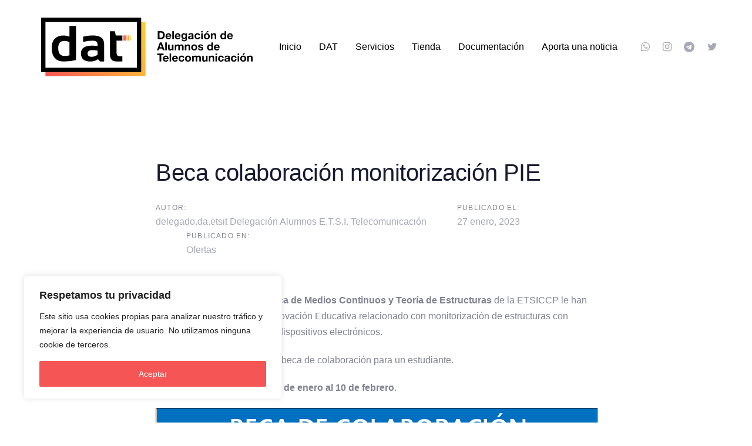

--- FILE ---
content_type: text/html; charset=UTF-8
request_url: https://dat.etsit.upm.es/2023/01/27/beca-colaboracion-monitorizacion-pie/
body_size: 19249
content:
<!DOCTYPE html>
<html lang="es">
<head >

	<meta charset="UTF-8">
	<meta name="viewport" content="width=device-width, initial-scale=1.0" />
	<meta http-equiv="X-UA-Compatible" content="IE=edge">
	<link rel="profile" href="https://gmpg.org/xfn/11">
	<script>!function(e,c){e[c]=e[c]+(e[c]&&" ")+"quform-js"}(document.documentElement,"className");</script><meta name="mobile-web-app-capable" content="yes">
<meta name="apple-mobile-web-app-capable" content="yes">
<meta name="apple-mobile-web-app-title" content="SlashDAT - Delegación de Alumnos de la ETSIT-UPM">
<link rel="pingback" href="https://dat.etsit.upm.es/xmlrpc.php" />
<title>Beca colaboración monitorización PIE &#8211; SlashDAT</title>
<meta name='robots' content='max-image-preview:large' />
	<style>img:is([sizes="auto" i], [sizes^="auto," i]) { contain-intrinsic-size: 3000px 1500px }</style>
	<link rel='dns-prefetch' href='//fonts.googleapis.com' />
<link href='http://fonts.googleapis.com' rel='preconnect' />
<link href='//fonts.gstatic.com' crossorigin='' rel='preconnect' />
<link rel="alternate" type="application/rss+xml" title="SlashDAT &raquo; Feed" href="https://dat.etsit.upm.es/feed/" />
<link rel="alternate" type="application/rss+xml" title="SlashDAT &raquo; Feed de los comentarios" href="https://dat.etsit.upm.es/comments/feed/" />
<link rel="alternate" type="application/rss+xml" title="SlashDAT &raquo; Comentario Beca colaboración monitorización PIE del feed" href="https://dat.etsit.upm.es/2023/01/27/beca-colaboracion-monitorizacion-pie/feed/" />
		<style id="content-control-block-styles">
			@media (max-width: 640px) {
	.cc-hide-on-mobile {
		display: none !important;
	}
}
@media (min-width: 641px) and (max-width: 920px) {
	.cc-hide-on-tablet {
		display: none !important;
	}
}
@media (min-width: 921px) and (max-width: 1440px) {
	.cc-hide-on-desktop {
		display: none !important;
	}
}		</style>
		<link rel='stylesheet' id='liquid-dynamic-css-css' href='//dat.etsit.upm.es/wp-content/uploads/liquid-styles/liquid-css-4670.css' type='text/css' media='all' />
<link rel='stylesheet' id='liquid-generated-responsive-css' href='//dat.etsit.upm.es/wp-content/uploads/liquid-styles/liquid-responsive-100.css' type='text/css' media='all' />
<link rel='stylesheet' id='wp-block-library-css' href='https://dat.etsit.upm.es/wp-includes/css/dist/block-library/style.min.css' type='text/css' media='all' />
<style id='wp-block-library-theme-inline-css' type='text/css'>
.wp-block-audio :where(figcaption){color:#555;font-size:13px;text-align:center}.is-dark-theme .wp-block-audio :where(figcaption){color:#ffffffa6}.wp-block-audio{margin:0 0 1em}.wp-block-code{border:1px solid #ccc;border-radius:4px;font-family:Menlo,Consolas,monaco,monospace;padding:.8em 1em}.wp-block-embed :where(figcaption){color:#555;font-size:13px;text-align:center}.is-dark-theme .wp-block-embed :where(figcaption){color:#ffffffa6}.wp-block-embed{margin:0 0 1em}.blocks-gallery-caption{color:#555;font-size:13px;text-align:center}.is-dark-theme .blocks-gallery-caption{color:#ffffffa6}:root :where(.wp-block-image figcaption){color:#555;font-size:13px;text-align:center}.is-dark-theme :root :where(.wp-block-image figcaption){color:#ffffffa6}.wp-block-image{margin:0 0 1em}.wp-block-pullquote{border-bottom:4px solid;border-top:4px solid;color:currentColor;margin-bottom:1.75em}.wp-block-pullquote cite,.wp-block-pullquote footer,.wp-block-pullquote__citation{color:currentColor;font-size:.8125em;font-style:normal;text-transform:uppercase}.wp-block-quote{border-left:.25em solid;margin:0 0 1.75em;padding-left:1em}.wp-block-quote cite,.wp-block-quote footer{color:currentColor;font-size:.8125em;font-style:normal;position:relative}.wp-block-quote:where(.has-text-align-right){border-left:none;border-right:.25em solid;padding-left:0;padding-right:1em}.wp-block-quote:where(.has-text-align-center){border:none;padding-left:0}.wp-block-quote.is-large,.wp-block-quote.is-style-large,.wp-block-quote:where(.is-style-plain){border:none}.wp-block-search .wp-block-search__label{font-weight:700}.wp-block-search__button{border:1px solid #ccc;padding:.375em .625em}:where(.wp-block-group.has-background){padding:1.25em 2.375em}.wp-block-separator.has-css-opacity{opacity:.4}.wp-block-separator{border:none;border-bottom:2px solid;margin-left:auto;margin-right:auto}.wp-block-separator.has-alpha-channel-opacity{opacity:1}.wp-block-separator:not(.is-style-wide):not(.is-style-dots){width:100px}.wp-block-separator.has-background:not(.is-style-dots){border-bottom:none;height:1px}.wp-block-separator.has-background:not(.is-style-wide):not(.is-style-dots){height:2px}.wp-block-table{margin:0 0 1em}.wp-block-table td,.wp-block-table th{word-break:normal}.wp-block-table :where(figcaption){color:#555;font-size:13px;text-align:center}.is-dark-theme .wp-block-table :where(figcaption){color:#ffffffa6}.wp-block-video :where(figcaption){color:#555;font-size:13px;text-align:center}.is-dark-theme .wp-block-video :where(figcaption){color:#ffffffa6}.wp-block-video{margin:0 0 1em}:root :where(.wp-block-template-part.has-background){margin-bottom:0;margin-top:0;padding:1.25em 2.375em}
</style>
<style id='pdfemb-pdf-embedder-viewer-style-inline-css' type='text/css'>
.wp-block-pdfemb-pdf-embedder-viewer{max-width:none}

</style>
<link rel='stylesheet' id='content-control-block-styles-css' href='https://dat.etsit.upm.es/wp-content/uploads/hummingbird-assets/5643302ad6a3a705b2142c4d6ad9dccb.css' type='text/css' media='all' />
<style id='classic-theme-styles-inline-css' type='text/css'>
/*! This file is auto-generated */
.wp-block-button__link{color:#fff;background-color:#32373c;border-radius:9999px;box-shadow:none;text-decoration:none;padding:calc(.667em + 2px) calc(1.333em + 2px);font-size:1.125em}.wp-block-file__button{background:#32373c;color:#fff;text-decoration:none}
</style>
<style id='global-styles-inline-css' type='text/css'>
:root{--wp--preset--aspect-ratio--square: 1;--wp--preset--aspect-ratio--4-3: 4/3;--wp--preset--aspect-ratio--3-4: 3/4;--wp--preset--aspect-ratio--3-2: 3/2;--wp--preset--aspect-ratio--2-3: 2/3;--wp--preset--aspect-ratio--16-9: 16/9;--wp--preset--aspect-ratio--9-16: 9/16;--wp--preset--color--black: #000000;--wp--preset--color--cyan-bluish-gray: #abb8c3;--wp--preset--color--white: #ffffff;--wp--preset--color--pale-pink: #f78da7;--wp--preset--color--vivid-red: #cf2e2e;--wp--preset--color--luminous-vivid-orange: #ff6900;--wp--preset--color--luminous-vivid-amber: #fcb900;--wp--preset--color--light-green-cyan: #7bdcb5;--wp--preset--color--vivid-green-cyan: #00d084;--wp--preset--color--pale-cyan-blue: #8ed1fc;--wp--preset--color--vivid-cyan-blue: #0693e3;--wp--preset--color--vivid-purple: #9b51e0;--wp--preset--gradient--vivid-cyan-blue-to-vivid-purple: linear-gradient(135deg,rgba(6,147,227,1) 0%,rgb(155,81,224) 100%);--wp--preset--gradient--light-green-cyan-to-vivid-green-cyan: linear-gradient(135deg,rgb(122,220,180) 0%,rgb(0,208,130) 100%);--wp--preset--gradient--luminous-vivid-amber-to-luminous-vivid-orange: linear-gradient(135deg,rgba(252,185,0,1) 0%,rgba(255,105,0,1) 100%);--wp--preset--gradient--luminous-vivid-orange-to-vivid-red: linear-gradient(135deg,rgba(255,105,0,1) 0%,rgb(207,46,46) 100%);--wp--preset--gradient--very-light-gray-to-cyan-bluish-gray: linear-gradient(135deg,rgb(238,238,238) 0%,rgb(169,184,195) 100%);--wp--preset--gradient--cool-to-warm-spectrum: linear-gradient(135deg,rgb(74,234,220) 0%,rgb(151,120,209) 20%,rgb(207,42,186) 40%,rgb(238,44,130) 60%,rgb(251,105,98) 80%,rgb(254,248,76) 100%);--wp--preset--gradient--blush-light-purple: linear-gradient(135deg,rgb(255,206,236) 0%,rgb(152,150,240) 100%);--wp--preset--gradient--blush-bordeaux: linear-gradient(135deg,rgb(254,205,165) 0%,rgb(254,45,45) 50%,rgb(107,0,62) 100%);--wp--preset--gradient--luminous-dusk: linear-gradient(135deg,rgb(255,203,112) 0%,rgb(199,81,192) 50%,rgb(65,88,208) 100%);--wp--preset--gradient--pale-ocean: linear-gradient(135deg,rgb(255,245,203) 0%,rgb(182,227,212) 50%,rgb(51,167,181) 100%);--wp--preset--gradient--electric-grass: linear-gradient(135deg,rgb(202,248,128) 0%,rgb(113,206,126) 100%);--wp--preset--gradient--midnight: linear-gradient(135deg,rgb(2,3,129) 0%,rgb(40,116,252) 100%);--wp--preset--font-size--small: 13px;--wp--preset--font-size--medium: 20px;--wp--preset--font-size--large: 36px;--wp--preset--font-size--x-large: 42px;--wp--preset--font-family--inter: "Inter", sans-serif;--wp--preset--font-family--cardo: Cardo;--wp--preset--spacing--20: 0.44rem;--wp--preset--spacing--30: 0.67rem;--wp--preset--spacing--40: 1rem;--wp--preset--spacing--50: 1.5rem;--wp--preset--spacing--60: 2.25rem;--wp--preset--spacing--70: 3.38rem;--wp--preset--spacing--80: 5.06rem;--wp--preset--shadow--natural: 6px 6px 9px rgba(0, 0, 0, 0.2);--wp--preset--shadow--deep: 12px 12px 50px rgba(0, 0, 0, 0.4);--wp--preset--shadow--sharp: 6px 6px 0px rgba(0, 0, 0, 0.2);--wp--preset--shadow--outlined: 6px 6px 0px -3px rgba(255, 255, 255, 1), 6px 6px rgba(0, 0, 0, 1);--wp--preset--shadow--crisp: 6px 6px 0px rgba(0, 0, 0, 1);}:where(.is-layout-flex){gap: 0.5em;}:where(.is-layout-grid){gap: 0.5em;}body .is-layout-flex{display: flex;}.is-layout-flex{flex-wrap: wrap;align-items: center;}.is-layout-flex > :is(*, div){margin: 0;}body .is-layout-grid{display: grid;}.is-layout-grid > :is(*, div){margin: 0;}:where(.wp-block-columns.is-layout-flex){gap: 2em;}:where(.wp-block-columns.is-layout-grid){gap: 2em;}:where(.wp-block-post-template.is-layout-flex){gap: 1.25em;}:where(.wp-block-post-template.is-layout-grid){gap: 1.25em;}.has-black-color{color: var(--wp--preset--color--black) !important;}.has-cyan-bluish-gray-color{color: var(--wp--preset--color--cyan-bluish-gray) !important;}.has-white-color{color: var(--wp--preset--color--white) !important;}.has-pale-pink-color{color: var(--wp--preset--color--pale-pink) !important;}.has-vivid-red-color{color: var(--wp--preset--color--vivid-red) !important;}.has-luminous-vivid-orange-color{color: var(--wp--preset--color--luminous-vivid-orange) !important;}.has-luminous-vivid-amber-color{color: var(--wp--preset--color--luminous-vivid-amber) !important;}.has-light-green-cyan-color{color: var(--wp--preset--color--light-green-cyan) !important;}.has-vivid-green-cyan-color{color: var(--wp--preset--color--vivid-green-cyan) !important;}.has-pale-cyan-blue-color{color: var(--wp--preset--color--pale-cyan-blue) !important;}.has-vivid-cyan-blue-color{color: var(--wp--preset--color--vivid-cyan-blue) !important;}.has-vivid-purple-color{color: var(--wp--preset--color--vivid-purple) !important;}.has-black-background-color{background-color: var(--wp--preset--color--black) !important;}.has-cyan-bluish-gray-background-color{background-color: var(--wp--preset--color--cyan-bluish-gray) !important;}.has-white-background-color{background-color: var(--wp--preset--color--white) !important;}.has-pale-pink-background-color{background-color: var(--wp--preset--color--pale-pink) !important;}.has-vivid-red-background-color{background-color: var(--wp--preset--color--vivid-red) !important;}.has-luminous-vivid-orange-background-color{background-color: var(--wp--preset--color--luminous-vivid-orange) !important;}.has-luminous-vivid-amber-background-color{background-color: var(--wp--preset--color--luminous-vivid-amber) !important;}.has-light-green-cyan-background-color{background-color: var(--wp--preset--color--light-green-cyan) !important;}.has-vivid-green-cyan-background-color{background-color: var(--wp--preset--color--vivid-green-cyan) !important;}.has-pale-cyan-blue-background-color{background-color: var(--wp--preset--color--pale-cyan-blue) !important;}.has-vivid-cyan-blue-background-color{background-color: var(--wp--preset--color--vivid-cyan-blue) !important;}.has-vivid-purple-background-color{background-color: var(--wp--preset--color--vivid-purple) !important;}.has-black-border-color{border-color: var(--wp--preset--color--black) !important;}.has-cyan-bluish-gray-border-color{border-color: var(--wp--preset--color--cyan-bluish-gray) !important;}.has-white-border-color{border-color: var(--wp--preset--color--white) !important;}.has-pale-pink-border-color{border-color: var(--wp--preset--color--pale-pink) !important;}.has-vivid-red-border-color{border-color: var(--wp--preset--color--vivid-red) !important;}.has-luminous-vivid-orange-border-color{border-color: var(--wp--preset--color--luminous-vivid-orange) !important;}.has-luminous-vivid-amber-border-color{border-color: var(--wp--preset--color--luminous-vivid-amber) !important;}.has-light-green-cyan-border-color{border-color: var(--wp--preset--color--light-green-cyan) !important;}.has-vivid-green-cyan-border-color{border-color: var(--wp--preset--color--vivid-green-cyan) !important;}.has-pale-cyan-blue-border-color{border-color: var(--wp--preset--color--pale-cyan-blue) !important;}.has-vivid-cyan-blue-border-color{border-color: var(--wp--preset--color--vivid-cyan-blue) !important;}.has-vivid-purple-border-color{border-color: var(--wp--preset--color--vivid-purple) !important;}.has-vivid-cyan-blue-to-vivid-purple-gradient-background{background: var(--wp--preset--gradient--vivid-cyan-blue-to-vivid-purple) !important;}.has-light-green-cyan-to-vivid-green-cyan-gradient-background{background: var(--wp--preset--gradient--light-green-cyan-to-vivid-green-cyan) !important;}.has-luminous-vivid-amber-to-luminous-vivid-orange-gradient-background{background: var(--wp--preset--gradient--luminous-vivid-amber-to-luminous-vivid-orange) !important;}.has-luminous-vivid-orange-to-vivid-red-gradient-background{background: var(--wp--preset--gradient--luminous-vivid-orange-to-vivid-red) !important;}.has-very-light-gray-to-cyan-bluish-gray-gradient-background{background: var(--wp--preset--gradient--very-light-gray-to-cyan-bluish-gray) !important;}.has-cool-to-warm-spectrum-gradient-background{background: var(--wp--preset--gradient--cool-to-warm-spectrum) !important;}.has-blush-light-purple-gradient-background{background: var(--wp--preset--gradient--blush-light-purple) !important;}.has-blush-bordeaux-gradient-background{background: var(--wp--preset--gradient--blush-bordeaux) !important;}.has-luminous-dusk-gradient-background{background: var(--wp--preset--gradient--luminous-dusk) !important;}.has-pale-ocean-gradient-background{background: var(--wp--preset--gradient--pale-ocean) !important;}.has-electric-grass-gradient-background{background: var(--wp--preset--gradient--electric-grass) !important;}.has-midnight-gradient-background{background: var(--wp--preset--gradient--midnight) !important;}.has-small-font-size{font-size: var(--wp--preset--font-size--small) !important;}.has-medium-font-size{font-size: var(--wp--preset--font-size--medium) !important;}.has-large-font-size{font-size: var(--wp--preset--font-size--large) !important;}.has-x-large-font-size{font-size: var(--wp--preset--font-size--x-large) !important;}
:where(.wp-block-post-template.is-layout-flex){gap: 1.25em;}:where(.wp-block-post-template.is-layout-grid){gap: 1.25em;}
:where(.wp-block-columns.is-layout-flex){gap: 2em;}:where(.wp-block-columns.is-layout-grid){gap: 2em;}
:root :where(.wp-block-pullquote){font-size: 1.5em;line-height: 1.6;}
</style>
<link rel='stylesheet' id='wphb-1-css' href='https://dat.etsit.upm.es/wp-content/uploads/hummingbird-assets/e816e66f7944dcffb44ecfe990511b5b.css' type='text/css' media='all' />
<link rel='stylesheet' id='woo-cart-badge-style-css' href='https://dat.etsit.upm.es/wp-content/plugins/woo-cart-badge/woo-cart-badge.css' type='text/css' media='all' />
<link rel='stylesheet' id='woocommerce-layout-css' href='https://dat.etsit.upm.es/wp-content/uploads/hummingbird-assets/ce5e05f85a827907efbd22d9e6c7c7d6.css' type='text/css' media='all' />
<link rel='stylesheet' id='woocommerce-smallscreen-css' href='https://dat.etsit.upm.es/wp-content/uploads/hummingbird-assets/2fdba79a3f1cef4ca72c00616da1ebed.css' type='text/css' media='only screen and (max-width: 768px)' />
<link rel='stylesheet' id='woocommerce-general-css' href='https://dat.etsit.upm.es/wp-content/uploads/hummingbird-assets/6b56e67b14885eafba1f5b0104f2f79c.css' type='text/css' media='all' />
<style id='woocommerce-inline-inline-css' type='text/css'>
.woocommerce form .form-row .required { visibility: visible; }
</style>
<link rel='stylesheet' id='wphb-2-css' href='https://dat.etsit.upm.es/wp-content/uploads/hummingbird-assets/ffd263f200afcc5cc33793eaac6b96b4.css' type='text/css' media='all' />
<link rel="preload" as="style" href="https://fonts.googleapis.com/css?family=Poppins%3A400&#038;ver=6.7.4" /><link rel='stylesheet' id='redux-google-fonts-liquid_one_opt-css' href='https://fonts.googleapis.com/css?family=Poppins%3A400&#038;ver=6.7.4' type='text/css' media='print' onload='this.media=&#34;all&#34;' />
<script type="text/javascript" id="cookie-law-info-js-extra">
/* <![CDATA[ */
var _ckyConfig = {"_ipData":[],"_assetsURL":"https:\/\/dat.etsit.upm.es\/wp-content\/plugins\/cookie-law-info\/lite\/frontend\/images\/","_publicURL":"https:\/\/dat.etsit.upm.es","_expiry":"365","_categories":[{"name":"Necessary","slug":"necessary","isNecessary":true,"ccpaDoNotSell":true,"cookies":[],"active":true,"defaultConsent":{"gdpr":true,"ccpa":true}},{"name":"Functional","slug":"functional","isNecessary":false,"ccpaDoNotSell":true,"cookies":[],"active":true,"defaultConsent":{"gdpr":false,"ccpa":false}},{"name":"Analytics","slug":"analytics","isNecessary":false,"ccpaDoNotSell":true,"cookies":[],"active":true,"defaultConsent":{"gdpr":false,"ccpa":false}},{"name":"Performance","slug":"performance","isNecessary":false,"ccpaDoNotSell":true,"cookies":[],"active":true,"defaultConsent":{"gdpr":false,"ccpa":false}},{"name":"Advertisement","slug":"advertisement","isNecessary":false,"ccpaDoNotSell":true,"cookies":[],"active":true,"defaultConsent":{"gdpr":false,"ccpa":false}}],"_activeLaw":"gdpr","_rootDomain":"","_block":"1","_showBanner":"1","_bannerConfig":{"settings":{"type":"box","preferenceCenterType":"popup","position":"bottom-left","applicableLaw":"gdpr"},"behaviours":{"reloadBannerOnAccept":false,"loadAnalyticsByDefault":false,"animations":{"onLoad":"animate","onHide":"sticky"}},"config":{"revisitConsent":{"status":false,"tag":"revisit-consent","position":"bottom-left","meta":{"url":"#"},"styles":{"background-color":"#F65555"},"elements":{"title":{"type":"text","tag":"revisit-consent-title","status":true,"styles":{"color":"#0056a7"}}}},"preferenceCenter":{"toggle":{"status":true,"tag":"detail-category-toggle","type":"toggle","states":{"active":{"styles":{"background-color":"#1863DC"}},"inactive":{"styles":{"background-color":"#D0D5D2"}}}}},"categoryPreview":{"status":false,"toggle":{"status":true,"tag":"detail-category-preview-toggle","type":"toggle","states":{"active":{"styles":{"background-color":"#1863DC"}},"inactive":{"styles":{"background-color":"#D0D5D2"}}}}},"videoPlaceholder":{"status":true,"styles":{"background-color":"#000000","border-color":"#000000","color":"#ffffff"}},"readMore":{"status":false,"tag":"readmore-button","type":"link","meta":{"noFollow":true,"newTab":true},"styles":{"color":"#1863dc","background-color":"transparent","border-color":"transparent"}},"showMore":{"status":true,"tag":"show-desc-button","type":"button","styles":{"color":"#1863DC"}},"showLess":{"status":true,"tag":"hide-desc-button","type":"button","styles":{"color":"#1863DC"}},"alwaysActive":{"status":true,"tag":"always-active","styles":{"color":"#008000"}},"manualLinks":{"status":true,"tag":"manual-links","type":"link","styles":{"color":"#1863DC"}},"auditTable":{"status":false},"optOption":{"status":true,"toggle":{"status":true,"tag":"optout-option-toggle","type":"toggle","states":{"active":{"styles":{"background-color":"#1863dc"}},"inactive":{"styles":{"background-color":"#FFFFFF"}}}}}}},"_version":"3.4.0","_logConsent":"1","_tags":[{"tag":"accept-button","styles":{"color":"#FFFFFF","background-color":"#F65555","border-color":"#F65555"}},{"tag":"reject-button","styles":{"color":"#1863dc","background-color":"transparent","border-color":"#1863dc"}},{"tag":"settings-button","styles":{"color":"#1863dc","background-color":"transparent","border-color":"#1863dc"}},{"tag":"readmore-button","styles":{"color":"#1863dc","background-color":"transparent","border-color":"transparent"}},{"tag":"donotsell-button","styles":{"color":"#1863dc","background-color":"transparent","border-color":"transparent"}},{"tag":"show-desc-button","styles":{"color":"#1863DC"}},{"tag":"hide-desc-button","styles":{"color":"#1863DC"}},{"tag":"cky-always-active","styles":[]},{"tag":"cky-link","styles":[]},{"tag":"accept-button","styles":{"color":"#FFFFFF","background-color":"#F65555","border-color":"#F65555"}},{"tag":"revisit-consent","styles":{"background-color":"#F65555"}}],"_shortCodes":[{"key":"cky_readmore","content":"<a href=\"#\" class=\"cky-policy\" aria-label=\"Cookie Policy\" target=\"_blank\" rel=\"noopener\" data-cky-tag=\"readmore-button\">Cookie Policy<\/a>","tag":"readmore-button","status":false,"attributes":{"rel":"nofollow","target":"_blank"}},{"key":"cky_show_desc","content":"<button class=\"cky-show-desc-btn\" data-cky-tag=\"show-desc-button\" aria-label=\"Show more\">Show more<\/button>","tag":"show-desc-button","status":true,"attributes":[]},{"key":"cky_hide_desc","content":"<button class=\"cky-show-desc-btn\" data-cky-tag=\"hide-desc-button\" aria-label=\"Show less\">Show less<\/button>","tag":"hide-desc-button","status":true,"attributes":[]},{"key":"cky_optout_show_desc","content":"[cky_optout_show_desc]","tag":"optout-show-desc-button","status":true,"attributes":[]},{"key":"cky_optout_hide_desc","content":"[cky_optout_hide_desc]","tag":"optout-hide-desc-button","status":true,"attributes":[]},{"key":"cky_category_toggle_label","content":"[cky_{{status}}_category_label] [cky_preference_{{category_slug}}_title]","tag":"","status":true,"attributes":[]},{"key":"cky_enable_category_label","content":"Enable","tag":"","status":true,"attributes":[]},{"key":"cky_disable_category_label","content":"Disable","tag":"","status":true,"attributes":[]},{"key":"cky_video_placeholder","content":"<div class=\"video-placeholder-normal\" data-cky-tag=\"video-placeholder\" id=\"[UNIQUEID]\"><p class=\"video-placeholder-text-normal\" data-cky-tag=\"placeholder-title\">Please accept cookies to access this content<\/p><\/div>","tag":"","status":true,"attributes":[]},{"key":"cky_enable_optout_label","content":"Enable","tag":"","status":true,"attributes":[]},{"key":"cky_disable_optout_label","content":"Disable","tag":"","status":true,"attributes":[]},{"key":"cky_optout_toggle_label","content":"[cky_{{status}}_optout_label] [cky_optout_option_title]","tag":"","status":true,"attributes":[]},{"key":"cky_optout_option_title","content":"Do Not Sell or Share My Personal Information","tag":"","status":true,"attributes":[]},{"key":"cky_optout_close_label","content":"Close","tag":"","status":true,"attributes":[]},{"key":"cky_preference_close_label","content":"Close","tag":"","status":true,"attributes":[]}],"_rtl":"","_language":"en","_providersToBlock":[]};
var _ckyStyles = {"css":".cky-overlay{background: #000000; opacity: 0.4; position: fixed; top: 0; left: 0; width: 100%; height: 100%; z-index: 99999999;}.cky-hide{display: none;}.cky-btn-revisit-wrapper{display: flex; align-items: center; justify-content: center; background: #0056a7; width: 45px; height: 45px; border-radius: 50%; position: fixed; z-index: 999999; cursor: pointer;}.cky-revisit-bottom-left{bottom: 15px; left: 15px;}.cky-revisit-bottom-right{bottom: 15px; right: 15px;}.cky-btn-revisit-wrapper .cky-btn-revisit{display: flex; align-items: center; justify-content: center; background: none; border: none; cursor: pointer; position: relative; margin: 0; padding: 0;}.cky-btn-revisit-wrapper .cky-btn-revisit img{max-width: fit-content; margin: 0; height: 30px; width: 30px;}.cky-revisit-bottom-left:hover::before{content: attr(data-tooltip); position: absolute; background: #4e4b66; color: #ffffff; left: calc(100% + 7px); font-size: 12px; line-height: 16px; width: max-content; padding: 4px 8px; border-radius: 4px;}.cky-revisit-bottom-left:hover::after{position: absolute; content: \"\"; border: 5px solid transparent; left: calc(100% + 2px); border-left-width: 0; border-right-color: #4e4b66;}.cky-revisit-bottom-right:hover::before{content: attr(data-tooltip); position: absolute; background: #4e4b66; color: #ffffff; right: calc(100% + 7px); font-size: 12px; line-height: 16px; width: max-content; padding: 4px 8px; border-radius: 4px;}.cky-revisit-bottom-right:hover::after{position: absolute; content: \"\"; border: 5px solid transparent; right: calc(100% + 2px); border-right-width: 0; border-left-color: #4e4b66;}.cky-revisit-hide{display: none;}.cky-consent-container{position: fixed; width: 440px; box-sizing: border-box; z-index: 9999999; border-radius: 6px;}.cky-consent-container .cky-consent-bar{background: #ffffff; border: 1px solid; padding: 20px 26px; box-shadow: 0 -1px 10px 0 #acabab4d; border-radius: 6px;}.cky-box-bottom-left{bottom: 40px; left: 40px;}.cky-box-bottom-right{bottom: 40px; right: 40px;}.cky-box-top-left{top: 40px; left: 40px;}.cky-box-top-right{top: 40px; right: 40px;}.cky-custom-brand-logo-wrapper .cky-custom-brand-logo{width: 100px; height: auto; margin: 0 0 12px 0;}.cky-notice .cky-title{color: #212121; font-weight: 700; font-size: 18px; line-height: 24px; margin: 0 0 12px 0;}.cky-notice-des *,.cky-preference-content-wrapper *,.cky-accordion-header-des *,.cky-gpc-wrapper .cky-gpc-desc *{font-size: 14px;}.cky-notice-des{color: #212121; font-size: 14px; line-height: 24px; font-weight: 400;}.cky-notice-des img{height: 25px; width: 25px;}.cky-consent-bar .cky-notice-des p,.cky-gpc-wrapper .cky-gpc-desc p,.cky-preference-body-wrapper .cky-preference-content-wrapper p,.cky-accordion-header-wrapper .cky-accordion-header-des p,.cky-cookie-des-table li div:last-child p{color: inherit; margin-top: 0; overflow-wrap: break-word;}.cky-notice-des P:last-child,.cky-preference-content-wrapper p:last-child,.cky-cookie-des-table li div:last-child p:last-child,.cky-gpc-wrapper .cky-gpc-desc p:last-child{margin-bottom: 0;}.cky-notice-des a.cky-policy,.cky-notice-des button.cky-policy{font-size: 14px; color: #1863dc; white-space: nowrap; cursor: pointer; background: transparent; border: 1px solid; text-decoration: underline;}.cky-notice-des button.cky-policy{padding: 0;}.cky-notice-des a.cky-policy:focus-visible,.cky-notice-des button.cky-policy:focus-visible,.cky-preference-content-wrapper .cky-show-desc-btn:focus-visible,.cky-accordion-header .cky-accordion-btn:focus-visible,.cky-preference-header .cky-btn-close:focus-visible,.cky-switch input[type=\"checkbox\"]:focus-visible,.cky-footer-wrapper a:focus-visible,.cky-btn:focus-visible{outline: 2px solid #1863dc; outline-offset: 2px;}.cky-btn:focus:not(:focus-visible),.cky-accordion-header .cky-accordion-btn:focus:not(:focus-visible),.cky-preference-content-wrapper .cky-show-desc-btn:focus:not(:focus-visible),.cky-btn-revisit-wrapper .cky-btn-revisit:focus:not(:focus-visible),.cky-preference-header .cky-btn-close:focus:not(:focus-visible),.cky-consent-bar .cky-banner-btn-close:focus:not(:focus-visible){outline: 0;}button.cky-show-desc-btn:not(:hover):not(:active){color: #1863dc; background: transparent;}button.cky-accordion-btn:not(:hover):not(:active),button.cky-banner-btn-close:not(:hover):not(:active),button.cky-btn-revisit:not(:hover):not(:active),button.cky-btn-close:not(:hover):not(:active){background: transparent;}.cky-consent-bar button:hover,.cky-modal.cky-modal-open button:hover,.cky-consent-bar button:focus,.cky-modal.cky-modal-open button:focus{text-decoration: none;}.cky-notice-btn-wrapper{display: flex; justify-content: flex-start; align-items: center; flex-wrap: wrap; margin-top: 16px;}.cky-notice-btn-wrapper .cky-btn{text-shadow: none; box-shadow: none;}.cky-btn{flex: auto; max-width: 100%; font-size: 14px; font-family: inherit; line-height: 24px; padding: 8px; font-weight: 500; margin: 0 8px 0 0; border-radius: 2px; cursor: pointer; text-align: center; text-transform: none; min-height: 0;}.cky-btn:hover{opacity: 0.8;}.cky-btn-customize{color: #1863dc; background: transparent; border: 2px solid #1863dc;}.cky-btn-reject{color: #1863dc; background: transparent; border: 2px solid #1863dc;}.cky-btn-accept{background: #1863dc; color: #ffffff; border: 2px solid #1863dc;}.cky-btn:last-child{margin-right: 0;}@media (max-width: 576px){.cky-box-bottom-left{bottom: 0; left: 0;}.cky-box-bottom-right{bottom: 0; right: 0;}.cky-box-top-left{top: 0; left: 0;}.cky-box-top-right{top: 0; right: 0;}}@media (max-width: 440px){.cky-box-bottom-left, .cky-box-bottom-right, .cky-box-top-left, .cky-box-top-right{width: 100%; max-width: 100%;}.cky-consent-container .cky-consent-bar{padding: 20px 0;}.cky-custom-brand-logo-wrapper, .cky-notice .cky-title, .cky-notice-des, .cky-notice-btn-wrapper{padding: 0 24px;}.cky-notice-des{max-height: 40vh; overflow-y: scroll;}.cky-notice-btn-wrapper{flex-direction: column; margin-top: 0;}.cky-btn{width: 100%; margin: 10px 0 0 0;}.cky-notice-btn-wrapper .cky-btn-customize{order: 2;}.cky-notice-btn-wrapper .cky-btn-reject{order: 3;}.cky-notice-btn-wrapper .cky-btn-accept{order: 1; margin-top: 16px;}}@media (max-width: 352px){.cky-notice .cky-title{font-size: 16px;}.cky-notice-des *{font-size: 12px;}.cky-notice-des, .cky-btn{font-size: 12px;}}.cky-modal.cky-modal-open{display: flex; visibility: visible; -webkit-transform: translate(-50%, -50%); -moz-transform: translate(-50%, -50%); -ms-transform: translate(-50%, -50%); -o-transform: translate(-50%, -50%); transform: translate(-50%, -50%); top: 50%; left: 50%; transition: all 1s ease;}.cky-modal{box-shadow: 0 32px 68px rgba(0, 0, 0, 0.3); margin: 0 auto; position: fixed; max-width: 100%; background: #ffffff; top: 50%; box-sizing: border-box; border-radius: 6px; z-index: 999999999; color: #212121; -webkit-transform: translate(-50%, 100%); -moz-transform: translate(-50%, 100%); -ms-transform: translate(-50%, 100%); -o-transform: translate(-50%, 100%); transform: translate(-50%, 100%); visibility: hidden; transition: all 0s ease;}.cky-preference-center{max-height: 79vh; overflow: hidden; width: 845px; overflow: hidden; flex: 1 1 0; display: flex; flex-direction: column; border-radius: 6px;}.cky-preference-header{display: flex; align-items: center; justify-content: space-between; padding: 22px 24px; border-bottom: 1px solid;}.cky-preference-header .cky-preference-title{font-size: 18px; font-weight: 700; line-height: 24px;}.cky-preference-header .cky-btn-close{margin: 0; cursor: pointer; vertical-align: middle; padding: 0; background: none; border: none; width: auto; height: auto; min-height: 0; line-height: 0; text-shadow: none; box-shadow: none;}.cky-preference-header .cky-btn-close img{margin: 0; height: 10px; width: 10px;}.cky-preference-body-wrapper{padding: 0 24px; flex: 1; overflow: auto; box-sizing: border-box;}.cky-preference-content-wrapper,.cky-gpc-wrapper .cky-gpc-desc{font-size: 14px; line-height: 24px; font-weight: 400; padding: 12px 0;}.cky-preference-content-wrapper{border-bottom: 1px solid;}.cky-preference-content-wrapper img{height: 25px; width: 25px;}.cky-preference-content-wrapper .cky-show-desc-btn{font-size: 14px; font-family: inherit; color: #1863dc; text-decoration: none; line-height: 24px; padding: 0; margin: 0; white-space: nowrap; cursor: pointer; background: transparent; border-color: transparent; text-transform: none; min-height: 0; text-shadow: none; box-shadow: none;}.cky-accordion-wrapper{margin-bottom: 10px;}.cky-accordion{border-bottom: 1px solid;}.cky-accordion:last-child{border-bottom: none;}.cky-accordion .cky-accordion-item{display: flex; margin-top: 10px;}.cky-accordion .cky-accordion-body{display: none;}.cky-accordion.cky-accordion-active .cky-accordion-body{display: block; padding: 0 22px; margin-bottom: 16px;}.cky-accordion-header-wrapper{cursor: pointer; width: 100%;}.cky-accordion-item .cky-accordion-header{display: flex; justify-content: space-between; align-items: center;}.cky-accordion-header .cky-accordion-btn{font-size: 16px; font-family: inherit; color: #212121; line-height: 24px; background: none; border: none; font-weight: 700; padding: 0; margin: 0; cursor: pointer; text-transform: none; min-height: 0; text-shadow: none; box-shadow: none;}.cky-accordion-header .cky-always-active{color: #008000; font-weight: 600; line-height: 24px; font-size: 14px;}.cky-accordion-header-des{font-size: 14px; line-height: 24px; margin: 10px 0 16px 0;}.cky-accordion-chevron{margin-right: 22px; position: relative; cursor: pointer;}.cky-accordion-chevron-hide{display: none;}.cky-accordion .cky-accordion-chevron i::before{content: \"\"; position: absolute; border-right: 1.4px solid; border-bottom: 1.4px solid; border-color: inherit; height: 6px; width: 6px; -webkit-transform: rotate(-45deg); -moz-transform: rotate(-45deg); -ms-transform: rotate(-45deg); -o-transform: rotate(-45deg); transform: rotate(-45deg); transition: all 0.2s ease-in-out; top: 8px;}.cky-accordion.cky-accordion-active .cky-accordion-chevron i::before{-webkit-transform: rotate(45deg); -moz-transform: rotate(45deg); -ms-transform: rotate(45deg); -o-transform: rotate(45deg); transform: rotate(45deg);}.cky-audit-table{background: #f4f4f4; border-radius: 6px;}.cky-audit-table .cky-empty-cookies-text{color: inherit; font-size: 12px; line-height: 24px; margin: 0; padding: 10px;}.cky-audit-table .cky-cookie-des-table{font-size: 12px; line-height: 24px; font-weight: normal; padding: 15px 10px; border-bottom: 1px solid; border-bottom-color: inherit; margin: 0;}.cky-audit-table .cky-cookie-des-table:last-child{border-bottom: none;}.cky-audit-table .cky-cookie-des-table li{list-style-type: none; display: flex; padding: 3px 0;}.cky-audit-table .cky-cookie-des-table li:first-child{padding-top: 0;}.cky-cookie-des-table li div:first-child{width: 100px; font-weight: 600; word-break: break-word; word-wrap: break-word;}.cky-cookie-des-table li div:last-child{flex: 1; word-break: break-word; word-wrap: break-word; margin-left: 8px;}.cky-footer-shadow{display: block; width: 100%; height: 40px; background: linear-gradient(180deg, rgba(255, 255, 255, 0) 0%, #ffffff 100%); position: absolute; bottom: calc(100% - 1px);}.cky-footer-wrapper{position: relative;}.cky-prefrence-btn-wrapper{display: flex; flex-wrap: wrap; align-items: center; justify-content: center; padding: 22px 24px; border-top: 1px solid;}.cky-prefrence-btn-wrapper .cky-btn{flex: auto; max-width: 100%; text-shadow: none; box-shadow: none;}.cky-btn-preferences{color: #1863dc; background: transparent; border: 2px solid #1863dc;}.cky-preference-header,.cky-preference-body-wrapper,.cky-preference-content-wrapper,.cky-accordion-wrapper,.cky-accordion,.cky-accordion-wrapper,.cky-footer-wrapper,.cky-prefrence-btn-wrapper{border-color: inherit;}@media (max-width: 845px){.cky-modal{max-width: calc(100% - 16px);}}@media (max-width: 576px){.cky-modal{max-width: 100%;}.cky-preference-center{max-height: 100vh;}.cky-prefrence-btn-wrapper{flex-direction: column;}.cky-accordion.cky-accordion-active .cky-accordion-body{padding-right: 0;}.cky-prefrence-btn-wrapper .cky-btn{width: 100%; margin: 10px 0 0 0;}.cky-prefrence-btn-wrapper .cky-btn-reject{order: 3;}.cky-prefrence-btn-wrapper .cky-btn-accept{order: 1; margin-top: 0;}.cky-prefrence-btn-wrapper .cky-btn-preferences{order: 2;}}@media (max-width: 425px){.cky-accordion-chevron{margin-right: 15px;}.cky-notice-btn-wrapper{margin-top: 0;}.cky-accordion.cky-accordion-active .cky-accordion-body{padding: 0 15px;}}@media (max-width: 352px){.cky-preference-header .cky-preference-title{font-size: 16px;}.cky-preference-header{padding: 16px 24px;}.cky-preference-content-wrapper *, .cky-accordion-header-des *{font-size: 12px;}.cky-preference-content-wrapper, .cky-preference-content-wrapper .cky-show-more, .cky-accordion-header .cky-always-active, .cky-accordion-header-des, .cky-preference-content-wrapper .cky-show-desc-btn, .cky-notice-des a.cky-policy{font-size: 12px;}.cky-accordion-header .cky-accordion-btn{font-size: 14px;}}.cky-switch{display: flex;}.cky-switch input[type=\"checkbox\"]{position: relative; width: 44px; height: 24px; margin: 0; background: #d0d5d2; -webkit-appearance: none; border-radius: 50px; cursor: pointer; outline: 0; border: none; top: 0;}.cky-switch input[type=\"checkbox\"]:checked{background: #1863dc;}.cky-switch input[type=\"checkbox\"]:before{position: absolute; content: \"\"; height: 20px; width: 20px; left: 2px; bottom: 2px; border-radius: 50%; background-color: white; -webkit-transition: 0.4s; transition: 0.4s; margin: 0;}.cky-switch input[type=\"checkbox\"]:after{display: none;}.cky-switch input[type=\"checkbox\"]:checked:before{-webkit-transform: translateX(20px); -ms-transform: translateX(20px); transform: translateX(20px);}@media (max-width: 425px){.cky-switch input[type=\"checkbox\"]{width: 38px; height: 21px;}.cky-switch input[type=\"checkbox\"]:before{height: 17px; width: 17px;}.cky-switch input[type=\"checkbox\"]:checked:before{-webkit-transform: translateX(17px); -ms-transform: translateX(17px); transform: translateX(17px);}}.cky-consent-bar .cky-banner-btn-close{position: absolute; right: 9px; top: 5px; background: none; border: none; cursor: pointer; padding: 0; margin: 0; min-height: 0; line-height: 0; height: auto; width: auto; text-shadow: none; box-shadow: none;}.cky-consent-bar .cky-banner-btn-close img{height: 9px; width: 9px; margin: 0;}.cky-notice-group{font-size: 14px; line-height: 24px; font-weight: 400; color: #212121;}.cky-notice-btn-wrapper .cky-btn-do-not-sell{font-size: 14px; line-height: 24px; padding: 6px 0; margin: 0; font-weight: 500; background: none; border-radius: 2px; border: none; cursor: pointer; text-align: left; color: #1863dc; background: transparent; border-color: transparent; box-shadow: none; text-shadow: none;}.cky-consent-bar .cky-banner-btn-close:focus-visible,.cky-notice-btn-wrapper .cky-btn-do-not-sell:focus-visible,.cky-opt-out-btn-wrapper .cky-btn:focus-visible,.cky-opt-out-checkbox-wrapper input[type=\"checkbox\"].cky-opt-out-checkbox:focus-visible{outline: 2px solid #1863dc; outline-offset: 2px;}@media (max-width: 440px){.cky-consent-container{width: 100%;}}@media (max-width: 352px){.cky-notice-des a.cky-policy, .cky-notice-btn-wrapper .cky-btn-do-not-sell{font-size: 12px;}}.cky-opt-out-wrapper{padding: 12px 0;}.cky-opt-out-wrapper .cky-opt-out-checkbox-wrapper{display: flex; align-items: center;}.cky-opt-out-checkbox-wrapper .cky-opt-out-checkbox-label{font-size: 16px; font-weight: 700; line-height: 24px; margin: 0 0 0 12px; cursor: pointer;}.cky-opt-out-checkbox-wrapper input[type=\"checkbox\"].cky-opt-out-checkbox{background-color: #ffffff; border: 1px solid black; width: 20px; height: 18.5px; margin: 0; -webkit-appearance: none; position: relative; display: flex; align-items: center; justify-content: center; border-radius: 2px; cursor: pointer;}.cky-opt-out-checkbox-wrapper input[type=\"checkbox\"].cky-opt-out-checkbox:checked{background-color: #1863dc; border: none;}.cky-opt-out-checkbox-wrapper input[type=\"checkbox\"].cky-opt-out-checkbox:checked::after{left: 6px; bottom: 4px; width: 7px; height: 13px; border: solid #ffffff; border-width: 0 3px 3px 0; border-radius: 2px; -webkit-transform: rotate(45deg); -ms-transform: rotate(45deg); transform: rotate(45deg); content: \"\"; position: absolute; box-sizing: border-box;}.cky-opt-out-checkbox-wrapper.cky-disabled .cky-opt-out-checkbox-label,.cky-opt-out-checkbox-wrapper.cky-disabled input[type=\"checkbox\"].cky-opt-out-checkbox{cursor: no-drop;}.cky-gpc-wrapper{margin: 0 0 0 32px;}.cky-footer-wrapper .cky-opt-out-btn-wrapper{display: flex; flex-wrap: wrap; align-items: center; justify-content: center; padding: 22px 24px;}.cky-opt-out-btn-wrapper .cky-btn{flex: auto; max-width: 100%; text-shadow: none; box-shadow: none;}.cky-opt-out-btn-wrapper .cky-btn-cancel{border: 1px solid #dedfe0; background: transparent; color: #858585;}.cky-opt-out-btn-wrapper .cky-btn-confirm{background: #1863dc; color: #ffffff; border: 1px solid #1863dc;}@media (max-width: 352px){.cky-opt-out-checkbox-wrapper .cky-opt-out-checkbox-label{font-size: 14px;}.cky-gpc-wrapper .cky-gpc-desc, .cky-gpc-wrapper .cky-gpc-desc *{font-size: 12px;}.cky-opt-out-checkbox-wrapper input[type=\"checkbox\"].cky-opt-out-checkbox{width: 16px; height: 16px;}.cky-opt-out-checkbox-wrapper input[type=\"checkbox\"].cky-opt-out-checkbox:checked::after{left: 5px; bottom: 4px; width: 3px; height: 9px;}.cky-gpc-wrapper{margin: 0 0 0 28px;}}.video-placeholder-youtube{background-size: 100% 100%; background-position: center; background-repeat: no-repeat; background-color: #b2b0b059; position: relative; display: flex; align-items: center; justify-content: center; max-width: 100%;}.video-placeholder-text-youtube{text-align: center; align-items: center; padding: 10px 16px; background-color: #000000cc; color: #ffffff; border: 1px solid; border-radius: 2px; cursor: pointer;}.video-placeholder-normal{background-image: url(\"\/wp-content\/plugins\/cookie-law-info\/lite\/frontend\/images\/placeholder.svg\"); background-size: 80px; background-position: center; background-repeat: no-repeat; background-color: #b2b0b059; position: relative; display: flex; align-items: flex-end; justify-content: center; max-width: 100%;}.video-placeholder-text-normal{align-items: center; padding: 10px 16px; text-align: center; border: 1px solid; border-radius: 2px; cursor: pointer;}.cky-rtl{direction: rtl; text-align: right;}.cky-rtl .cky-banner-btn-close{left: 9px; right: auto;}.cky-rtl .cky-notice-btn-wrapper .cky-btn:last-child{margin-right: 8px;}.cky-rtl .cky-notice-btn-wrapper .cky-btn:first-child{margin-right: 0;}.cky-rtl .cky-notice-btn-wrapper{margin-left: 0; margin-right: 15px;}.cky-rtl .cky-prefrence-btn-wrapper .cky-btn{margin-right: 8px;}.cky-rtl .cky-prefrence-btn-wrapper .cky-btn:first-child{margin-right: 0;}.cky-rtl .cky-accordion .cky-accordion-chevron i::before{border: none; border-left: 1.4px solid; border-top: 1.4px solid; left: 12px;}.cky-rtl .cky-accordion.cky-accordion-active .cky-accordion-chevron i::before{-webkit-transform: rotate(-135deg); -moz-transform: rotate(-135deg); -ms-transform: rotate(-135deg); -o-transform: rotate(-135deg); transform: rotate(-135deg);}@media (max-width: 768px){.cky-rtl .cky-notice-btn-wrapper{margin-right: 0;}}@media (max-width: 576px){.cky-rtl .cky-notice-btn-wrapper .cky-btn:last-child{margin-right: 0;}.cky-rtl .cky-prefrence-btn-wrapper .cky-btn{margin-right: 0;}.cky-rtl .cky-accordion.cky-accordion-active .cky-accordion-body{padding: 0 22px 0 0;}}@media (max-width: 425px){.cky-rtl .cky-accordion.cky-accordion-active .cky-accordion-body{padding: 0 15px 0 0;}}.cky-rtl .cky-opt-out-btn-wrapper .cky-btn{margin-right: 12px;}.cky-rtl .cky-opt-out-btn-wrapper .cky-btn:first-child{margin-right: 0;}.cky-rtl .cky-opt-out-checkbox-wrapper .cky-opt-out-checkbox-label{margin: 0 12px 0 0;}"};
/* ]]> */
</script>
<script type="text/javascript" src="https://dat.etsit.upm.es/wp-content/plugins/cookie-law-info/lite/frontend/js/script.min.js" id="cookie-law-info-js"></script>
<script type="text/javascript" src="https://dat.etsit.upm.es/wp-includes/js/jquery/jquery.min.js" id="jquery-core-js"></script>
<script type="text/javascript" src="https://dat.etsit.upm.es/wp-includes/js/jquery/jquery-migrate.min.js" id="jquery-migrate-js"></script>
<script type="text/javascript" id="wphb-3-js-extra">
/* <![CDATA[ */
var woocommerce_params = {"ajax_url":"\/wp-admin\/admin-ajax.php","wc_ajax_url":"\/?wc-ajax=%%endpoint%%","i18n_password_show":"Mostrar contrase\u00f1a","i18n_password_hide":"Ocultar contrase\u00f1a"};;;var wc_add_to_cart_params = {"ajax_url":"\/wp-admin\/admin-ajax.php","wc_ajax_url":"\/?wc-ajax=%%endpoint%%","i18n_view_cart":"Ver carrito","cart_url":"https:\/\/dat.etsit.upm.es\/tienda\/carrito\/","is_cart":"","cart_redirect_after_add":"no"};
/* ]]> */
</script>
<script type="text/javascript" id="wphb-3-js-before">
/* <![CDATA[ */
var usp_custom_field = "usuario"; var usp_custom_field_2 = ""; var usp_custom_checkbox = "usp_custom_checkbox"; var usp_case_sensitivity = "false"; var usp_min_images = 0; var usp_max_images = 2; var usp_parsley_error = "Respuesta incorrecta."; var usp_multiple_cats = 0; var usp_existing_tags = 0; var usp_recaptcha_disp = "hide"; var usp_recaptcha_vers = "2"; var usp_recaptcha_key = ""; var challenge_nonce = "7a7815bba3"; var ajax_url = "https:\/\/dat.etsit.upm.es\/wp-admin\/admin-ajax.php"; 
/* ]]> */
</script>
<script type="text/javascript" src="https://dat.etsit.upm.es/wp-content/uploads/hummingbird-assets/000ef635b06ed5b92b9aa30d06f7cda8.js" id="wphb-3-js"></script>
<script type="text/javascript" src="https://dat.etsit.upm.es/wp-content/themes/ave/assets/vendors/inline.js" id="color-variable-js"></script>
<script type="text/javascript" id="color-variable-js-after">
/* <![CDATA[ */
function testCSSVariables(){var e="rgb(255, 198, 0)",o=document.createElement("span");o.style.setProperty("--color",e),o.style.setProperty("background","var(--color)"),document.body.appendChild(o);var r=getComputedStyle(o).backgroundColor===e;return document.body.removeChild(o),r};
/* ]]> */
</script>
<script type="text/javascript" src="https://dat.etsit.upm.es/wp-content/plugins/ave-core/shortcodes/blog/script.min.js" id="ld_blog_script-js"></script>
<link rel="https://api.w.org/" href="https://dat.etsit.upm.es/wp-json/" /><link rel="alternate" title="JSON" type="application/json" href="https://dat.etsit.upm.es/wp-json/wp/v2/posts/4670" /><link rel="EditURI" type="application/rsd+xml" title="RSD" href="https://dat.etsit.upm.es/xmlrpc.php?rsd" />
<meta name="generator" content="WordPress 6.7.4" />
<meta name="generator" content="WooCommerce 10.3.7" />
<link rel="canonical" href="https://dat.etsit.upm.es/2023/01/27/beca-colaboracion-monitorizacion-pie/" />
<link rel='shortlink' href='https://dat.etsit.upm.es/?p=4670' />
<link rel="alternate" title="oEmbed (JSON)" type="application/json+oembed" href="https://dat.etsit.upm.es/wp-json/oembed/1.0/embed?url=https%3A%2F%2Fdat.etsit.upm.es%2F2023%2F01%2F27%2Fbeca-colaboracion-monitorizacion-pie%2F" />
<link rel="alternate" title="oEmbed (XML)" type="text/xml+oembed" href="https://dat.etsit.upm.es/wp-json/oembed/1.0/embed?url=https%3A%2F%2Fdat.etsit.upm.es%2F2023%2F01%2F27%2Fbeca-colaboracion-monitorizacion-pie%2F&#038;format=xml" />
<style id="cky-style-inline">[data-cky-tag]{visibility:hidden;}</style><!-- Analytics by WP Statistics - https://wp-statistics.com -->

	<link rel="shortcut icon" href="https://dat.etsit.upm.es/wp-content/themes/ave/favicon.png" />
	<script type="text/javascript">
				window.liquidParams = {mobileNavBreakpoint:1199
				}	
			  </script>	<noscript><style>.woocommerce-product-gallery{ opacity: 1 !important; }</style></noscript>
	<meta name="generator" content="Powered by WPBakery Page Builder - drag and drop page builder for WordPress."/>
<style class='wp-fonts-local' type='text/css'>
@font-face{font-family:Inter;font-style:normal;font-weight:300 900;font-display:fallback;src:url('https://dat.etsit.upm.es/wp-content/plugins/woocommerce/assets/fonts/Inter-VariableFont_slnt,wght.woff2') format('woff2');font-stretch:normal;}
@font-face{font-family:Cardo;font-style:normal;font-weight:400;font-display:fallback;src:url('https://dat.etsit.upm.es/wp-content/plugins/woocommerce/assets/fonts/cardo_normal_400.woff2') format('woff2');}
</style>
<link rel="icon" href="https://dat.etsit.upm.es/wp-content/uploads/assets_web/cropped-favicon_dat-1-150x150.png" sizes="32x32" />
<link rel="icon" href="https://dat.etsit.upm.es/wp-content/uploads/assets_web/cropped-favicon_dat-1-300x300.png" sizes="192x192" />
<link rel="apple-touch-icon" href="https://dat.etsit.upm.es/wp-content/uploads/assets_web/cropped-favicon_dat-1-300x300.png" />
<meta name="msapplication-TileImage" content="https://dat.etsit.upm.es/wp-content/uploads/assets_web/cropped-favicon_dat-1-300x300.png" />
<noscript><style> .wpb_animate_when_almost_visible { opacity: 1; }</style></noscript><style type="text/css" data-type="vc_shortcodes-custom-css">.vc_custom_1567028502520{margin-bottom: 30px !important;}</style>
</head>

<body class="post-template-default single single-post postid-4670 single-format-standard wp-embed-responsive theme-ave woocommerce-no-js blog-single-cover-bordered blog-single-post-has-not-thumbnail site-wide-layout lazyload-enabled wpb-js-composer js-comp-ver-6.13.0 vc_responsive" dir="ltr" itemscope="itemscope" itemtype="http://schema.org/Blog" data-mobile-nav-style="modern" data-mobile-nav-scheme="dark" data-mobile-nav-trigger-alignment="right" data-mobile-header-scheme="light" data-mobile-secondary-bar="false" data-mobile-logo-alignment="center">

	
	<script type="text/javascript">
				(function() {
					if(!testCSSVariables()){var script=document.createElement("script"),body=document.querySelector("body");script.onreadystatechange = function () { if (this.readyState == 'complete' || this.readyState == 'loaded') { cssVars(); } };script.onload = function() { cssVars(); };script.src="assets/vendors/css-vars-ponyfill.min.js",body.insertBefore(script,body.lastChild);};
				}());
			</script><div><span class="screen-reader-text">Skip links</span><ul class="liquid-skip-link screen-reader-text"><li><a href="#primary" class="screen-reader-shortcut"> Skip to primary navigation</a></li><li><a href="#content" class="screen-reader-shortcut"> Skip to content</a></li></ul></div>

	<div id="wrap">

		<header class="header site-header main-header " id="header" itemscope="itemscope" itemtype="http://schema.org/WPHeader">
<div  class="mainbar-wrap  vc_custom_1567028502520 " ><span class="megamenu-hover-bg"></span>	<div class="container mainbar-container">		<div class="mainbar">			<div class="row mainbar-row align-items-lg-stretch"><div  class="col vc_col-sm-6  ">
<div id="ld_header_image_697e8e5e4dfc6" class="navbar-header ld_header_image_697e8e5e4dfc6">

	<a class="navbar-brand" href="https://dat.etsit.upm.es/" rel="home"><span class="navbar-brand-inner">    <img class="mobile-logo-default" src="https://dat.etsit.upm.es/wp-content/uploads/assets_web/logo_dat_web.svg" alt="SlashDAT"  /><img class="logo-default" src="https://dat.etsit.upm.es/wp-content/uploads/assets_web/logo_dat_web.svg" alt="SlashDAT"  /></span></a>	<button type="button" class="navbar-toggle collapsed nav-trigger style-mobile" data-toggle="collapse" data-target="#main-header-collapse" aria-expanded="false" data-changeclassnames='{ "html": "mobile-nav-activated overflow-hidden" }'>
				<span class="sr-only">Toggle navigation</span>
				<span class="bars">
					<span class="bar"></span>
					<span class="bar"></span>
					<span class="bar"></span>
				</span>
			</button>	
</div><!-- /.navbar-header --></div><div  class="col-auto vc_col-sm-6  "><div class="collapse navbar-collapse ld_header_collapsed_697e8e5e4e400" id="main-header-collapse">
	<p><style>.ld_header_menu_697e8e5e4e68a.main-nav > li > a{color:rgb(0, 0, 0);}.ld_header_menu_697e8e5e4e68a.main-nav > li > a .link-ext{background:#db5c42;}</style><ul id="primary-nav" class="main-nav ld_header_menu_697e8e5e4e68a main-nav-hover-underline-1 nav align-items-lg-stretch justify-content-lg-center" data-submenu-options='{"toggleType":"fade","handler":"mouse-in-out"}' ><li id="menu-item-12" class="menu-item menu-item-type-custom menu-item-object-custom menu-item-12"><a href="/"><span class="link-icon"></span><span class="link-txt"><span class="link-ext"></span><span class="txt">Inicio<span class="submenu-expander"> <i class="fa fa-angle-down"></i> </span></span></span></a></li>
<li id="menu-item-331" class="menu-item menu-item-type-custom menu-item-object-custom menu-item-has-children menu-item-331"><a href="#"><span class="link-icon"></span><span class="link-txt"><span class="link-ext"></span><span class="txt">DAT<span class="submenu-expander"> <i class="fa fa-angle-down"></i> </span></span></span></a>
<ul class="nav-item-children">
	<li id="menu-item-21" class="menu-item menu-item-type-post_type menu-item-object-page menu-item-21"><a href="https://dat.etsit.upm.es/dat/quienes-somos/"><span class="link-icon"></span><span class="link-txt"><span class="link-ext"></span><span class="txt">¿Quiénes somos?<span class="submenu-expander"> <i class="fa fa-angle-down"></i> </span></span></span></a></li>
	<li id="menu-item-6806" class="menu-item menu-item-type-post_type menu-item-object-page menu-item-6806"><a href="https://dat.etsit.upm.es/dat/como-participar/"><span class="link-icon"></span><span class="link-txt"><span class="link-ext"></span><span class="txt">¿Cómo participar?<span class="submenu-expander"> <i class="fa fa-angle-down"></i> </span></span></span></a></li>
	<li id="menu-item-1358" class="menu-item menu-item-type-post_type menu-item-object-page menu-item-1358"><a href="https://dat.etsit.upm.es/dat/join/"><span class="link-icon"></span><span class="link-txt"><span class="link-ext"></span><span class="txt">Únete a DAT<span class="submenu-expander"> <i class="fa fa-angle-down"></i> </span></span></span></a></li>
	<li id="menu-item-587" class="menu-item menu-item-type-post_type menu-item-object-page menu-item-587"><a href="https://dat.etsit.upm.es/dat/links-de-interes/"><span class="link-icon"></span><span class="link-txt"><span class="link-ext"></span><span class="txt">Links de interés<span class="submenu-expander"> <i class="fa fa-angle-down"></i> </span></span></span></a></li>
</ul>
</li>
<li id="menu-item-24224" class="menu-item menu-item-type-custom menu-item-object-custom menu-item-has-children menu-item-24224"><a href="#"><span class="link-icon"></span><span class="link-txt"><span class="link-ext"></span><span class="txt">Servicios<span class="submenu-expander"> <i class="fa fa-angle-down"></i> </span></span></span></a>
<ul class="nav-item-children">
	<li id="menu-item-159" class="menu-item menu-item-type-custom menu-item-object-custom menu-item-159"><a href="/examenes"><span class="link-icon"></span><span class="link-txt"><span class="link-ext"></span><span class="txt">Exámenes<span class="submenu-expander"> <i class="fa fa-angle-down"></i> </span></span></span></a></li>
	<li id="menu-item-24209" class="menu-item menu-item-type-post_type menu-item-object-page menu-item-24209"><a href="https://dat.etsit.upm.es/infoetsit/"><span class="link-icon"></span><span class="link-txt"><span class="link-ext"></span><span class="txt">InfoETSIT<span class="submenu-expander"> <i class="fa fa-angle-down"></i> </span></span></span></a></li>
	<li id="menu-item-12010" class="menu-item menu-item-type-post_type menu-item-object-page menu-item-12010"><a href="https://dat.etsit.upm.es/servicios/top-profe/"><span class="link-icon"></span><span class="link-txt"><span class="link-ext"></span><span class="txt">Top Profe<span class="submenu-expander"> <i class="fa fa-angle-down"></i> </span></span></span></a></li>
	<li id="menu-item-51" class="menu-item menu-item-type-post_type menu-item-object-page menu-item-51"><a href="https://dat.etsit.upm.es/servicios/ayudas-comedor/"><span class="link-icon"></span><span class="link-txt"><span class="link-ext"></span><span class="txt">Ayudas Comedor<span class="submenu-expander"> <i class="fa fa-angle-down"></i> </span></span></span></a></li>
	<li id="menu-item-5097" class="menu-item menu-item-type-post_type menu-item-object-page menu-item-5097"><a href="https://dat.etsit.upm.es/servicios/taquillas/"><span class="link-icon"></span><span class="link-txt"><span class="link-ext"></span><span class="txt">Taquillas<span class="submenu-expander"> <i class="fa fa-angle-down"></i> </span></span></span></a></li>
	<li id="menu-item-52" class="menu-item menu-item-type-post_type menu-item-object-page menu-item-52"><a href="https://dat.etsit.upm.es/servicios/componentes-electronicos/"><span class="link-icon"></span><span class="link-txt"><span class="link-ext"></span><span class="txt">Componentes electrónicos, placas y latiguillos<span class="submenu-expander"> <i class="fa fa-angle-down"></i> </span></span></span></a></li>
	<li id="menu-item-50" class="menu-item menu-item-type-post_type menu-item-object-page menu-item-50"><a href="https://dat.etsit.upm.es/servicios/apuntes/"><span class="link-icon"></span><span class="link-txt"><span class="link-ext"></span><span class="txt">Apuntes físicos<span class="submenu-expander"> <i class="fa fa-angle-down"></i> </span></span></span></a></li>
	<li id="menu-item-296" class="menu-item menu-item-type-custom menu-item-object-custom menu-item-296"><a href="https://sqf.etsit.upm.es/sqfApp/"><span class="link-icon"></span><span class="link-txt"><span class="link-ext"></span><span class="txt">Quejas y Sugerencias<span class="submenu-expander"> <i class="fa fa-angle-down"></i> </span></span></span></a></li>
</ul>
</li>
<li id="menu-item-12239" class="menu-item menu-item-type-custom menu-item-object-custom menu-item-has-children menu-item-12239"><a href="#"><span class="link-icon"></span><span class="link-txt"><span class="link-ext"></span><span class="txt">Tienda<span class="submenu-expander"> <i class="fa fa-angle-down"></i> </span></span></span></a>
<ul class="nav-item-children">
	<li id="menu-item-3373" class="menu-item menu-item-type-post_type menu-item-object-page menu-item-3373"><a href="https://dat.etsit.upm.es/tienda/catalogo/"><span class="link-icon"></span><span class="link-txt"><span class="link-ext"></span><span class="txt">Catálogo<span class="submenu-expander"> <i class="fa fa-angle-down"></i> </span></span></span></a></li>
	<li id="menu-item-3372" class="menu-item menu-item-type-post_type menu-item-object-page menu-item-3372"><a href="https://dat.etsit.upm.es/tienda/carrito/"><span class="link-icon"></span><span class="link-txt"><span class="link-ext"></span><span class="txt">Carrito<span class="submenu-expander"> <i class="fa fa-angle-down"></i> </span></span></span></a></li>
</ul>
</li>
<li id="menu-item-336" class="menu-item menu-item-type-custom menu-item-object-custom menu-item-has-children menu-item-336"><a href="#"><span class="link-icon"></span><span class="link-txt"><span class="link-ext"></span><span class="txt">Documentación<span class="submenu-expander"> <i class="fa fa-angle-down"></i> </span></span></span></a>
<ul class="nav-item-children">
	<li id="menu-item-1378" class="menu-item menu-item-type-post_type menu-item-object-page menu-item-1378"><a href="https://dat.etsit.upm.es/documentacion/guias/"><span class="link-icon"></span><span class="link-txt"><span class="link-ext"></span><span class="txt">Guías<span class="submenu-expander"> <i class="fa fa-angle-down"></i> </span></span></span></a></li>
	<li id="menu-item-58" class="menu-item menu-item-type-post_type menu-item-object-page menu-item-58"><a href="https://dat.etsit.upm.es/documentacion/transparencia/"><span class="link-icon"></span><span class="link-txt"><span class="link-ext"></span><span class="txt">Transparencia<span class="submenu-expander"> <i class="fa fa-angle-down"></i> </span></span></span></a></li>
	<li id="menu-item-59" class="menu-item menu-item-type-post_type menu-item-object-page menu-item-59"><a href="https://dat.etsit.upm.es/documentacion/normativas/"><span class="link-icon"></span><span class="link-txt"><span class="link-ext"></span><span class="txt">Normativas<span class="submenu-expander"> <i class="fa fa-angle-down"></i> </span></span></span></a></li>
	<li id="menu-item-3518" class="menu-item menu-item-type-post_type menu-item-object-page menu-item-3518"><a href="https://dat.etsit.upm.es/tienda/terminos-y-condiciones/"><span class="link-icon"></span><span class="link-txt"><span class="link-ext"></span><span class="txt">Términos y condiciones<span class="submenu-expander"> <i class="fa fa-angle-down"></i> </span></span></span></a></li>
	<li id="menu-item-3517" class="menu-item menu-item-type-post_type menu-item-object-page menu-item-privacy-policy menu-item-3517"><a rel="privacy-policy" href="https://dat.etsit.upm.es/tienda/politica-de-proteccion-de-datos/"><span class="link-icon"></span><span class="link-txt"><span class="link-ext"></span><span class="txt">Política de protección de datos<span class="submenu-expander"> <i class="fa fa-angle-down"></i> </span></span></span></a></li>
</ul>
</li>
<li id="menu-item-1142" class="menu-item menu-item-type-post_type menu-item-object-page menu-item-1142"><a href="https://dat.etsit.upm.es/nueva-noticia/"><span class="link-icon"></span><span class="link-txt"><span class="link-ext"></span><span class="txt">Aporta una noticia<span class="submenu-expander"> <i class="fa fa-angle-down"></i> </span></span></span></a></li>
</ul><style>.ld_header_social_icons_697e8e5e52c3e.social-icon{font-size:12;}</style><div class="header-module">
		<ul class="social-icon social-icon-md ld_header_social_icons_697e8e5e52c3e" id=ld_header_social_icons_697e8e5e52c3e>
	<li><a href="http://wa.me/34910671919" target="_blank" rel="nofollow"><i class="fa fa-whatsapp"></i></a></li><li><a href="https://instagram.com/dat_etsit" target="_blank" rel="nofollow"><i class="fa fa-instagram"></i></a></li><li><a href="https://t.me/dat_etsit" target="_blank" rel="nofollow"><i class="fa fa-telegram"></i></a></li><li><a href="https://twitter.com/dat_etsit" target="_blank" rel="nofollow"><i class="fa fa-twitter"></i></a></li>	</ul>
</div></p>
	
</div><!-- /.navbar-collapse --><style>.ld_header_social_icons_697e8e5e52d01.social-icon{font-size:12;}</style><div class="header-module">
		<ul class="social-icon social-icon-md ld_header_social_icons_697e8e5e52d01" id=ld_header_social_icons_697e8e5e52d01>
	<li><a href="http://wa.me/34910671919" target="_blank" rel="nofollow"><i class="fa fa-whatsapp"></i></a></li><li><a href="https://instagram.com/dat_etsit" target="_blank" rel="nofollow"><i class="fa fa-instagram"></i></a></li><li><a href="https://t.me/dat_etsit" target="_blank" rel="nofollow"><i class="fa fa-telegram"></i></a></li><li><a href="https://twitter.com/dat_etsit" target="_blank" rel="nofollow"><i class="fa fa-twitter"></i></a></li>	</ul>
</div></div>			</div><!-- /.row mainbar-row -->		</div><!-- /.mainbar -->	</div><!-- /.container --></div><!-- /.mainbar-wrap --></header>
		<main class="content" id="content">
			
<div class="container">
	<div class="row">		

		<div class="col-md-8 col-md-offset-2 contents-container">			
			<article class="blog-single">
				
								<div class="blog-single-content entry-content pull-up expanded">
					
					<div class="blog-single-details">
						
						<header class="entry-header blog-single-header" >

							<h1 class="blog-single-title entry-title h2">Beca colaboración monitorización PIE</h1>
							<div class="post-meta">

		<span class="byline">
		<span class="block text-uppercase ltr-sp-1">Autor:</span>
			<span class="entry-author" itemscope="itemscope" itemtype="http://schema.org/Person">
		<span itemprop="name">
			<a class="url fn" href="https://dat.etsit.upm.es/author/admin_dat-2-2-2-2/" title="Posts by delegado.da.etsit Delegación Alumnos E.T.S.I. Telecomunicación" rel="author">delegado.da.etsit Delegación Alumnos E.T.S.I. Telecomunicación</a>		</span>
	</span>
		</span>	
	
	<span class="posted-on">
		<span class="block text-uppercase ltr-sp-1">Publicado el:</span>

		<a href="https://dat.etsit.upm.es/2023/01/27/beca-colaboracion-monitorizacion-pie/" rel="bookmark">
		<time class="entry-date published updated" datetime="2023-01-27T11:17:18+01:00">27 enero, 2023</time>		</a>

	</span>

	<span class="cat-links">
		<span class="block text-uppercase ltr-sp-1">Publicado en:</span>
		<a href="https://dat.etsit.upm.es/category/ofertas/" rel="category tag">Ofertas</a>	</span>

</div><!-- /.post-meta -->
						</header><!-- /.blog-single-header -->
						
													
					</div><!-- /.blog-single-details -->
										
<p>Al <strong>Departamento de Mecánica de Medios Continuos y Teoría de Estructuras</strong> de la ETSICCP le han concedido un Proyecto de Innovación Educativa relacionado con monitorización de estructuras con acelerómetros MEMS y otros dispositivos electrónicos. </p>



<p>Este proyecto cuenta con una beca de colaboración para un estudiante.</p>



<p><strong>El plazo de solicitud es del 8 de enero al <strong>10 de febrero</strong></strong>.</p>


<a href="https://dat.etsit.upm.es/wp-content/uploads/2023/01/CARTEL_BECA_imprimir.pdf" class="pdfemb-viewer" style="" data-width="max" data-height="max" data-toolbar="bottom" data-toolbar-fixed="off">CARTEL_BECA_imprimir</a>
<p class="wp-block-pdfemb-pdf-embedder-viewer"></p>
				</div><!-- /.blog-single-content entry-content -->
				
								<footer class="blog-single-footer entry-footer">
																	<span class="share-links"><span class="text-uppercase ltr-sp-1">Compártelo en</span>		<ul class="social-icon circle branded social-icon-sm">
			<li><a rel="nofollow" target="_blank" href="https://www.facebook.com/sharer/sharer.php?u=https://dat.etsit.upm.es/2023/01/27/beca-colaboracion-monitorizacion-pie/"><i class="fa fa-facebook"></i></a></li>
			<li><a rel="nofollow" target="_blank" href="https://twitter.com/intent/tweet?text=Beca%20colaboración%20monitorización%20PIE&amp;url=https://dat.etsit.upm.es/2023/01/27/beca-colaboracion-monitorizacion-pie/"><i class="fa fa-twitter"></i></a></li>
						<li><a rel="nofollow" target="_blank" href="https://www.linkedin.com/shareArticle?mini=true&url=https://dat.etsit.upm.es/2023/01/27/beca-colaboracion-monitorizacion-pie/&amp;title=Beca colaboración monitorización PIE&amp;source=SlashDAT"><i class="fa fa-linkedin"></i></a></li>
		</ul>
		</span>								</footer><!-- /.blog-single-footer entry-footer -->
								
								<nav class="post-nav">

	<h2 class="screen-reader-text">Post navigation</h2>

		<div class="nav-previous">
		<a href="https://dat.etsit.upm.es/2023/01/27/master-imim-information-2023-25/" rel="prev">
			<svg version="1.1" xmlns="http://www.w3.org/2000/svg" xmlns:xlink="http://www.w3.org/1999/xlink" fill="none" stroke="#444" stroke-width="2" x="0px" y="0px" viewBox="0 0 24 24" xml:space="preserve" width="24" height="24">
				<g>
					<line stroke-miterlimit="10" x1="22" y1="12" x2="2" y2="12" stroke-linejoin="miter" stroke-linecap="butt"></line>
					<polyline stroke-linecap="square" stroke-miterlimit="10" points="9,19 2,12 9,5 " stroke-linejoin="miter"></polyline>
				</g>
			</svg>
			<span class="screen-reader-text">Artículo anterior</span>
			<span aria-hidden="true" class="nav-subtitle">Artículo anterior</span>
			<span class="nav-title">MASTER IMIM INFORMATION 2023-25</span>
		</a>
	</div>
		
		<div class="nav-next">
		<a href="https://dat.etsit.upm.es/2023/02/01/vi-edicion-becas-santander-start-grupo-santander/" rel="next">
			<svg version="1.1" xmlns="http://www.w3.org/2000/svg" xmlns:xlink="http://www.w3.org/1999/xlink" fill="none" stroke="#444" stroke-width="2" x="0px" y="0px" viewBox="0 0 24 24" xml:space="preserve" width="24" height="24">
				<g transform="rotate(180 12,12) ">
					<line stroke-miterlimit="10" x1="22" y1="12" x2="2" y2="12" stroke-linejoin="miter" stroke-linecap="butt"></line>
					<polyline stroke-linecap="square" stroke-miterlimit="10" points="9,19 2,12 9,5 " stroke-linejoin="miter"></polyline>
				</g>
			</svg>
			<span class="screen-reader-text">Siguiente artículo</span>
			<span aria-hidden="true" class="nav-subtitle">Siguiente artículo</span>
			<span class="nav-title">VI Edición Becas Santander Start &#8211; Grupo Santander</span>
		</a>
	</div>
		
</nav><!-- /.post-nav -->				<div class="related-posts">

		
		<div class="container">
			<div class="row">

				
				<div class="col-md-12">
					<h3 class="related-posts-title">Puede que también te guste</h3>
				</div><!-- /.col-md-12 -->
			
							<div class="col-lg-6 col-md-6 col-sm-12">
	
					<article class="related-post">
						<a href="https://dat.etsit.upm.es/2025/12/20/convocatoria-q-cero-studio-para-trabajos-de-fin-de-titulacion-reto-5/" class="liquid-overlay-link"></a>

						<figure class="related-post-image">
													</figure><!-- /.related-post-image -->

						<header class="related-post-header">
							<h2 class="related-post-title entry-title"><a href="https://dat.etsit.upm.es/2025/12/20/convocatoria-q-cero-studio-para-trabajos-de-fin-de-titulacion-reto-5/" rel="bookmark">Convocatoria Q-Cero Studio para Trabajos de Fin de Titulación (Reto 5)</a></h2>							<ul class="related-post-categories">
								<li><a href="https://dat.etsit.upm.es/category/ofertas/" rel="category tag">Ofertas</a></li>
							</ul>
						</header>

					</article><!-- /.related-post -->
		
				</div><!-- /.col-lg-3 col-md-6 col-sm-12 -->
							<div class="col-lg-6 col-md-6 col-sm-12">
	
					<article class="related-post">
						<a href="https://dat.etsit.upm.es/2025/12/12/becas-en-mba-mdsic-online/" class="liquid-overlay-link"></a>

						<figure class="related-post-image">
													</figure><!-- /.related-post-image -->

						<header class="related-post-header">
							<h2 class="related-post-title entry-title"><a href="https://dat.etsit.upm.es/2025/12/12/becas-en-mba-mdsic-online/" rel="bookmark">Becas en MBA / MDSIC online</a></h2>							<ul class="related-post-categories">
								<li><a href="https://dat.etsit.upm.es/category/novedades/" rel="category tag">Novedades</a></li>
							</ul>
						</header>

					</article><!-- /.related-post -->
		
				</div><!-- /.col-lg-3 col-md-6 col-sm-12 -->
				
			</div><!-- /.row -->
		</div><!-- /.container -->
	
	
</div><!-- /.related-posts -->
				
				<div id="comments" class="comments-area">
		
	<div class="container">

		<div class="row">

			<div class="col-md-8 col-md-offset-2">
			
							<div id="respond" class="comment-respond">
		<h3 id="reply-title" class="comment-reply-title">Deja un comentario <small><a rel="nofollow" id="cancel-comment-reply-link" href="/2023/01/27/beca-colaboracion-monitorizacion-pie/#respond" style="display:none;">Cancelar la respuesta</a></small></h3><p class="must-log-in">Lo siento, debes estar <a href="https://dat.etsit.upm.es/wp-login.php?redirect_to=https%3A%2F%2Fdat.etsit.upm.es%2F2023%2F01%2F27%2Fbeca-colaboracion-monitorizacion-pie%2F">conectado</a> para publicar un comentario.</p>	</div><!-- #respond -->
	
			</div><!-- /.col-md-8 col-md-offset-2 -->
		</div><!-- /.row -->
	</div><!-- /.container -->
	
	<div class="container">
		<div class="row">
			<div class="col-md-8 col-md-offset-2">				
			
							
			</div><!-- /.col-md-8 col-md-offset-2 -->
		</div><!-- /.row -->
	</div><!-- /.container -->

</div><!-- /.comments-area -->				
			</article><!-- /.blog-single -->
			
		</div><!-- /.col-md-8 -->
				
	</div><!-- /.row -->
</div><!-- /.container -->
					</main><!-- #content -->
		<style>.main-footer {background-color: #003656;background: -webkit-linear-gradient(0deg, rgb(36, 36, 40) 0%, rgb(45, 53, 68) 100%);padding-top: 60px;padding-bottom: 60px}</style><footer class="main-footer site-footer footer" id="footer" itemscope="itemscope" itemtype="http://schema.org/WPFooter">
	<section class="vc_row wpb_row vc_row-fluid liquid-row-shadowbox-697e8e5e57e70"><div class="ld-container container"><div class="row ld-row"><div class="wpb_column vc_column_container vc_col-sm-10 liquid-column-697e8e5e5de97"><div class="vc_column-inner"><div class="wpb_wrapper "   ><div class="wpb_wrapper-inner"><h2 style="font-size: 1.5em;color: #ffffff;text-align: left" class="vc_custom_heading"  >Por estudiantes, para estudiantes. Tu delegación.</h2><p style="text-align: left" class="vc_custom_heading"  >ETSI de Telecomunicación UPM • Aula A101.1-L • Av. Complutense, 30 • 28040, Madrid, España</p><div class="vc_separator wpb_content_element vc_separator_align_center vc_sep_width_100 vc_sep_pos_align_center vc_separator_no_text" ><span class="vc_sep_holder vc_sep_holder_l"><span style=&quot;border-color:rgb(255,255,255);border-color:rgba(255,255,255,0.2);&quot; class="vc_sep_line"></span></span><span class="vc_sep_holder vc_sep_holder_r"><span style=&quot;border-color:rgb(255,255,255);border-color:rgba(255,255,255,0.2);&quot; class="vc_sep_line"></span></span>
</div></div></div></div></div></div></div></section><section class="vc_row wpb_row vc_row-fluid liquid-row-shadowbox-697e8e5e5e3cd"><div class="ld-container container"><div class="row ld-row"><div class="wpb_column vc_column_container vc_col-sm-8 liquid-column-697e8e5e5e4d3"><div class="vc_column-inner"><div class="wpb_wrapper "   ><div class="wpb_wrapper-inner">
	<div class="wpb_raw_code wpb_raw_js" >
		<div class="wpb_wrapper">
			<script>
window.onload = function() {
  // Obtener el elemento span
  var yearSpan = document.getElementById("copy");

  // Obtener el año actual
  var currentYear = new Date().getFullYear();

  // Actualizar el contenido del elemento span con el año actual
  yearSpan.innerHTML = currentYear + " - DELEGACIÓN DE ALUMNOS DE TELECOMUNICACIÓN;
}
</script>
		</div>
	</div>
<p style="font-size: 0.9em;text-align: left" class="vc_custom_heading" id="copy" >2024 - DELEGACIÓN DE ALUMNOS DE TELECOMUNICACIÓN</p></div></div></div></div><div class="wpb_column vc_column_container vc_col-sm-4 liquid-column-697e8e5e5e6d2"><div class="vc_column-inner"><div class="wpb_wrapper "   ><div class="wpb_wrapper-inner"><div class="vc_row wpb_row vc_inner vc_row-fluid liquid-row-shadowbox-697e8e5e5f06e"><div class="wpb_column vc_column_container vc_col-sm-4 liquid-column-697e8e5e63ed0"><div class="vc_column-inner"><div class="wpb_wrapper "  ><div class="wpb_wrapper-inner"><p style="font-size: 0.9em;text-align: justify" class="vc_custom_heading"  ><a href="mailto:da.etsit@upm.es">da.etsit(at)upm.es</a></p></div></div></div></div><div class="wpb_column vc_column_container vc_col-sm-4 liquid-column-697e8e5e64047"><div class="vc_column-inner"><div class="wpb_wrapper "  ><div class="wpb_wrapper-inner"><p style="font-size: 0.9em;text-align: justify" class="vc_custom_heading"  ><a href="tel:910671919">91 06 71919</a></p></div></div></div></div><div class="wpb_column vc_column_container vc_col-sm-4 liquid-column-697e8e5e6418a"><div class="vc_column-inner"><div class="wpb_wrapper "  ><div class="wpb_wrapper-inner"><ul class="social-icon scheme-gray social-icon-sm footer-social ld_social_icons_697e8e5e64201" id=ld_social_icons_697e8e5e64201>
<li><a href="http://wa.me/34910671919" target="_blank" rel="nofollow"><i class="fa fa-whatsapp"></i></a></li><li><a href="https://instagram.com/dat_etsit" target="_blank" rel="nofollow"><i class="fa fa-instagram"></i></a></li><li><a href="https://t.me/dat_etsit" target="_blank" rel="nofollow"><i class="fa fa-telegram"></i></a></li></ul></div></div></div></div></div></div></div></div></div></div></div></section></footer>
	</div><!-- .site-container -->

	
	<script id="ckyBannerTemplate" type="text/template"><div class="cky-overlay cky-hide"></div><div class="cky-consent-container cky-hide" tabindex="0"> <div class="cky-consent-bar" data-cky-tag="notice" style="background-color:#FFFFFF;border-color:#f4f4f4">  <div class="cky-notice"> <p class="cky-title" role="heading" aria-level="1" data-cky-tag="title" style="color:#212121">Respetamos tu privacidad</p><div class="cky-notice-group"> <div class="cky-notice-des" data-cky-tag="description" style="color:#212121"> <p>Este sitio usa cookies propias para analizar nuestro tráfico y mejorar la experiencia de usuario. No utilizamos ninguna cookie de terceros.</p> </div><div class="cky-notice-btn-wrapper" data-cky-tag="notice-buttons">   <button class="cky-btn cky-btn-accept" aria-label="Aceptar" data-cky-tag="accept-button" style="color:#FFFFFF;background-color:#F65555;border-color:#F65555">Aceptar</button>  </div></div></div></div></div><div class="cky-modal" tabindex="0"> <div class="cky-preference-center" data-cky-tag="detail" style="color:#212121;background-color:#FFFFFF;border-color:#F4F4F4"> <div class="cky-preference-header"> <span class="cky-preference-title" role="heading" aria-level="1" data-cky-tag="detail-title" style="color:#212121">Customize Consent Preferences</span> <button class="cky-btn-close" aria-label="[cky_preference_close_label]" data-cky-tag="detail-close"> <img src="https://dat.etsit.upm.es/wp-content/plugins/cookie-law-info/lite/frontend/images/close.svg" alt="Close"> </button> </div><div class="cky-preference-body-wrapper"> <div class="cky-preference-content-wrapper" data-cky-tag="detail-description" style="color:#212121"> <p>We use cookies to help you navigate efficiently and perform certain functions. You will find detailed information about all cookies under each consent category below.</p><p>The cookies that are categorized as "Necessary" are stored on your browser as they are essential for enabling the basic functionalities of the site. </p><p>We also use third-party cookies that help us analyze how you use this website, store your preferences, and provide the content and advertisements that are relevant to you. These cookies will only be stored in your browser with your prior consent.</p><p>You can choose to enable or disable some or all of these cookies but disabling some of them may affect your browsing experience.</p> </div><div class="cky-accordion-wrapper" data-cky-tag="detail-categories"> <div class="cky-accordion" id="ckyDetailCategorynecessary"> <div class="cky-accordion-item"> <div class="cky-accordion-chevron"><i class="cky-chevron-right"></i></div> <div class="cky-accordion-header-wrapper"> <div class="cky-accordion-header"><button class="cky-accordion-btn" aria-label="Necessary" data-cky-tag="detail-category-title" style="color:#212121">Necessary</button><span class="cky-always-active">Always Active</span> <div class="cky-switch" data-cky-tag="detail-category-toggle"><input type="checkbox" id="ckySwitchnecessary"></div> </div> <div class="cky-accordion-header-des" data-cky-tag="detail-category-description" style="color:#212121"> <p>Necessary cookies are required to enable the basic features of this site, such as providing secure log-in or adjusting your consent preferences. These cookies do not store any personally identifiable data.</p></div> </div> </div> <div class="cky-accordion-body">  </div> </div><div class="cky-accordion" id="ckyDetailCategoryfunctional"> <div class="cky-accordion-item"> <div class="cky-accordion-chevron"><i class="cky-chevron-right"></i></div> <div class="cky-accordion-header-wrapper"> <div class="cky-accordion-header"><button class="cky-accordion-btn" aria-label="Functional" data-cky-tag="detail-category-title" style="color:#212121">Functional</button><span class="cky-always-active">Always Active</span> <div class="cky-switch" data-cky-tag="detail-category-toggle"><input type="checkbox" id="ckySwitchfunctional"></div> </div> <div class="cky-accordion-header-des" data-cky-tag="detail-category-description" style="color:#212121"> <p>Functional cookies help perform certain functionalities like sharing the content of the website on social media platforms, collecting feedback, and other third-party features.</p></div> </div> </div> <div class="cky-accordion-body">  </div> </div><div class="cky-accordion" id="ckyDetailCategoryanalytics"> <div class="cky-accordion-item"> <div class="cky-accordion-chevron"><i class="cky-chevron-right"></i></div> <div class="cky-accordion-header-wrapper"> <div class="cky-accordion-header"><button class="cky-accordion-btn" aria-label="Analytics" data-cky-tag="detail-category-title" style="color:#212121">Analytics</button><span class="cky-always-active">Always Active</span> <div class="cky-switch" data-cky-tag="detail-category-toggle"><input type="checkbox" id="ckySwitchanalytics"></div> </div> <div class="cky-accordion-header-des" data-cky-tag="detail-category-description" style="color:#212121"> <p>Analytical cookies are used to understand how visitors interact with the website. These cookies help provide information on metrics such as the number of visitors, bounce rate, traffic source, etc.</p></div> </div> </div> <div class="cky-accordion-body">  </div> </div><div class="cky-accordion" id="ckyDetailCategoryperformance"> <div class="cky-accordion-item"> <div class="cky-accordion-chevron"><i class="cky-chevron-right"></i></div> <div class="cky-accordion-header-wrapper"> <div class="cky-accordion-header"><button class="cky-accordion-btn" aria-label="Performance" data-cky-tag="detail-category-title" style="color:#212121">Performance</button><span class="cky-always-active">Always Active</span> <div class="cky-switch" data-cky-tag="detail-category-toggle"><input type="checkbox" id="ckySwitchperformance"></div> </div> <div class="cky-accordion-header-des" data-cky-tag="detail-category-description" style="color:#212121"> <p>Performance cookies are used to understand and analyze the key performance indexes of the website which helps in delivering a better user experience for the visitors.</p></div> </div> </div> <div class="cky-accordion-body">  </div> </div><div class="cky-accordion" id="ckyDetailCategoryadvertisement"> <div class="cky-accordion-item"> <div class="cky-accordion-chevron"><i class="cky-chevron-right"></i></div> <div class="cky-accordion-header-wrapper"> <div class="cky-accordion-header"><button class="cky-accordion-btn" aria-label="Advertisement" data-cky-tag="detail-category-title" style="color:#212121">Advertisement</button><span class="cky-always-active">Always Active</span> <div class="cky-switch" data-cky-tag="detail-category-toggle"><input type="checkbox" id="ckySwitchadvertisement"></div> </div> <div class="cky-accordion-header-des" data-cky-tag="detail-category-description" style="color:#212121"> <p>Advertisement cookies are used to provide visitors with customized advertisements based on the pages you visited previously and to analyze the effectiveness of the ad campaigns.</p></div> </div> </div> <div class="cky-accordion-body">  </div> </div> </div></div><div class="cky-footer-wrapper"> <span class="cky-footer-shadow"></span> <div class="cky-prefrence-btn-wrapper" data-cky-tag="detail-buttons">  <button class="cky-btn cky-btn-preferences" aria-label="Guardar mis preferencias" data-cky-tag="detail-save-button" style="color:#F65555;background-color:transparent;border-color:#F65555"> Guardar mis preferencias </button> <button class="cky-btn cky-btn-accept" aria-label="Aceptar" data-cky-tag="detail-accept-button" style="color:#FFFFFF;background-color:#F65555;border-color:#F65555"> Aceptar </button> </div></div></div></div></script>        <div id="woo-cart-badge" style="display: none;">
            <span class="woo-cart-badge-icon">
				<svg xmlns="http://www.w3.org/2000/svg" width="16" height="16" fill="currentColor" class="bi bi-cart3" viewBox="0 0 16 16">
  					<path d="M0 1.5A.5.5 0 0 1 .5 1H2a.5.5 0 0 1 .485.379L2.89 3H14.5a.5.5 0 0 1 .49.598l-1 5a.5.5 0 0 1-.465.401l-9.397.472L4.415 11H13a.5.5 0 0 1 0 1H4a.5.5 0 0 1-.491-.408L2.01 3.607 1.61 2H.5a.5.5 0 0 1-.5-.5M3.102 4l.84 4.479 9.144-.459L13.89 4zM5 12a2 2 0 1 0 0 4 2 2 0 0 0 0-4m7 0a2 2 0 1 0 0 4 2 2 0 0 0 0-4m-7 1a1 1 0 1 1 0 2 1 1 0 0 1 0-2m7 0a1 1 0 1 1 0 2 1 1 0 0 1 0-2"/>
				</svg>
			</span>
            <span class="woo-cart-badge-count">0</span>
        </div>
        <script type="text/html" id="wpb-modifications"> window.wpbCustomElement = 1; </script>	<script type='text/javascript'>
		(function () {
			var c = document.body.className;
			c = c.replace(/woocommerce-no-js/, 'woocommerce-js');
			document.body.className = c;
		})();
	</script>
	<link rel='stylesheet' id='wc-blocks-style-css' href='https://dat.etsit.upm.es/wp-content/uploads/hummingbird-assets/55efe09d3f829b8d331fc67148231a67.css' type='text/css' media='all' />
<link rel='stylesheet' id='pdfemb_embed_pdf_css-css' href='https://dat.etsit.upm.es/wp-content/plugins/pdf-embedder/assets/css/pdfemb.min.css' type='text/css' media='all' />
<script type="text/javascript" id="woo-cart-badge-script-js-extra">
/* <![CDATA[ */
var wooCartBadge = {"cart_url":"https:\/\/dat.etsit.upm.es\/tienda\/carrito\/","ajax_url":"https:\/\/dat.etsit.upm.es\/wp-admin\/admin-ajax.php"};
/* ]]> */
</script>
<script type="text/javascript" src="https://dat.etsit.upm.es/wp-content/plugins/woo-cart-badge/woo-cart-badge.js" id="woo-cart-badge-script-js"></script>
<script type="text/javascript" id="quform-js-extra">
/* <![CDATA[ */
var quformL10n = [];
quformL10n = {"pluginUrl":"https:\/\/dat.etsit.upm.es\/wp-content\/plugins\/quform","ajaxUrl":"https:\/\/dat.etsit.upm.es\/wp-admin\/admin-ajax.php","ajaxError":"Ajax error","errorMessageTitle":"There was a problem","removeFile":"Remove","supportPageCaching":true};
/* ]]> */
</script>
<script type="text/javascript" src="https://dat.etsit.upm.es/wp-content/uploads/hummingbird-assets/764dcd101103d6a6ec419ef39169678e.js" id="quform-js"></script>
<script type="text/javascript" src="https://dat.etsit.upm.es/wp-includes/js/comment-reply.min.js" id="comment-reply-js" async="async" data-wp-strategy="async"></script>
<script type="text/javascript" src="https://dat.etsit.upm.es/wp-content/uploads/hummingbird-assets/ff52fefb923878c3ba3d7eb4c7eade0b.js" id="wphb-4-js"></script>
<script type="text/javascript" src="https://dat.etsit.upm.es/wp-includes/js/imagesloaded.min.js" id="imagesloaded-js"></script>
<script type="text/javascript" id="wphb-5-js-extra">
/* <![CDATA[ */
var WP_Statistics_Tracker_Object = {"requestUrl":"https:\/\/dat.etsit.upm.es\/wp-json\/wp-statistics\/v2","ajaxUrl":"https:\/\/dat.etsit.upm.es\/wp-admin\/admin-ajax.php","hitParams":{"wp_statistics_hit":1,"source_type":"post","source_id":4670,"search_query":"","signature":"a275a54904144cc59eb75f6c5866f42f","endpoint":"hit"},"option":{"dntEnabled":"","bypassAdBlockers":false,"consentIntegration":{"name":null,"status":[]},"isPreview":false,"userOnline":false,"trackAnonymously":false,"isWpConsentApiActive":false,"consentLevel":"functional"},"isLegacyEventLoaded":"","customEventAjaxUrl":"https:\/\/dat.etsit.upm.es\/wp-admin\/admin-ajax.php?action=wp_statistics_custom_event&nonce=bad1657eba","onlineParams":{"wp_statistics_hit":1,"source_type":"post","source_id":4670,"search_query":"","signature":"a275a54904144cc59eb75f6c5866f42f","action":"wp_statistics_online_check"},"jsCheckTime":"60000"};;;var wc_order_attribution = {"params":{"lifetime":1.0e-5,"session":30,"base64":false,"ajaxurl":"https:\/\/dat.etsit.upm.es\/wp-admin\/admin-ajax.php","prefix":"wc_order_attribution_","allowTracking":true},"fields":{"source_type":"current.typ","referrer":"current_add.rf","utm_campaign":"current.cmp","utm_source":"current.src","utm_medium":"current.mdm","utm_content":"current.cnt","utm_id":"current.id","utm_term":"current.trm","utm_source_platform":"current.plt","utm_creative_format":"current.fmt","utm_marketing_tactic":"current.tct","session_entry":"current_add.ep","session_start_time":"current_add.fd","session_pages":"session.pgs","session_count":"udata.vst","user_agent":"udata.uag"}};;;var liquidTheme = {"uris":{"ajax":"\/wp-admin\/admin-ajax.php"}};
/* ]]> */
</script>
<script type="text/javascript" src="https://dat.etsit.upm.es/wp-content/uploads/hummingbird-assets/f8885313d8a3e3fdf9a26ed88f2ea14a.js" id="wphb-5-js"></script>
<script type="text/javascript" src="https://dat.etsit.upm.es/wp-content/plugins/pdf-embedder/assets/js/pdfjs/pdf.min.js" id="pdfemb_pdfjs-js"></script>
<script type="text/javascript" id="wphb-6-js-extra">
/* <![CDATA[ */
var pdfemb_trans = {"worker_src":"https:\/\/dat.etsit.upm.es\/wp-content\/plugins\/pdf-embedder\/assets\/js\/pdfjs\/pdf.worker.min.js","cmap_url":"https:\/\/dat.etsit.upm.es\/wp-content\/plugins\/pdf-embedder\/assets\/js\/pdfjs\/cmaps\/","objectL10n":{"loading":"Cargando\u2026","page":"P\u00e1gina","zoom":"Zoom","prev":"P\u00e1gina anterior","next":"Pr\u00f3xima p\u00e1gina","zoomin":"Acercar","secure":"Seguro","zoomout":"Alejar","download":"Descarga PDF","fullscreen":"Pantalla completa","domainerror":"Error: La URL del archivo PDF debe estar exactamente en el mismo dominio que esta web.","clickhereinfo":"Haz clic aqu\u00ed para m\u00e1s informaci\u00f3n","widthheightinvalid":"La anchura o altura del PDF no son v\u00e1lidas","viewinfullscreen":"Ver en pantalla completa"}};
/* ]]> */
</script>
<script type="text/javascript" src="https://dat.etsit.upm.es/wp-content/uploads/hummingbird-assets/d2fb968ab39c8a95ea58f250a27108a4.js" id="wphb-6-js"></script>
        <script type="text/javascript">
            /* <![CDATA[ */
           document.querySelectorAll("ul.nav-menu").forEach(
               ulist => { 
                    if (ulist.querySelectorAll("li").length == 0) {
                        ulist.style.display = "none";

                                            } 
                }
           );
            /* ]]> */
        </script>
        </body>
</html>

--- FILE ---
content_type: text/css
request_url: https://dat.etsit.upm.es/wp-content/uploads/liquid-styles/liquid-css-4670.css
body_size: 959
content:
/********* Compiled - Do not edit *********/
@font-face {
font-family:"Mukta Malar Regular";
src:url(../assets_web/fonts/MuktaMalar-Regular.woff2), url(../assets_web/fonts/MuktaMalar-Regular.woff), url(../assets_web/fonts/MuktaMalar-Regular.ttf);font-display:swap;
}
@font-face {
font-family:"Mukta Malar Bold";
src:url(../assets_web/fonts/MuktaMalar-Bold.woff2), url(../assets_web/fonts/MuktaMalar-Bold.woff), url(../assets_web/fonts/MuktaMalar-Bold.ttf);font-display:swap;
}
:root{--color-primary:#db5c42;--color-gradient-start:#F65555;--color-gradient-stop:#FCCF31;--color-link:#db5c42;}.woocommerce ul.products, .woocommerce-page ul.products{margin-left:-15px;margin-right:-15px;}.woocommerce ul.products li.product, .woocommerce-page ul.products li.product{padding-left:15px;padding-right:15px;}body{font-family:Mukta Malar Regular;font-weight:400;line-height:1.8;font-size:16px;color:#999999;}body.single-post .blog-single-title{font-family:inherit;}body.single-post .content{font-family:inherit;}.h1,h1{font-family:Mukta Malar Bold;font-weight:400;line-height:1.2em;font-size:52px;color:#000000;}.h2,h2{font-family:Mukta Malar Bold;line-height:1.5em;font-size:38px;color:#000000;}.h3,h3{font-family:Mukta Malar Bold;line-height:1.6em;font-size:30px;color:#000000;}.h4,h4{font-family:Mukta Malar Bold;line-height:1.6em;font-size:26px;color:#000000;}.h5,h5{font-family:Mukta Malar Bold;line-height:1.7;font-size:22px;color:#000000;}.h6,h6{font-family:Mukta Malar Bold;line-height:1.8;font-size:19px;color:#0a0a0a;}.main-header .navbar-brand{max-width:360px !important;}.titlebar-inner h1{}.titlebar-inner p{}.titlebar-inner{padding-top:200px;padding-bottom:200px;}section.vc_row{units:px;}@media screen and (max-width: 1199px){.main-header .navbar-header{background:rgb(255, 255, 255);}}img.mobile-logo-default {
    max-width: 90%;
}

.shortcut-row .fancy-box > * {
    height: 120px !important;
}

.shortcut-row .fancy-box {
    padding-bottom: 0;
    max-height: 200px;
    height: 120px;
}

.shortcut-row .fancy-box .fancy-box-contents {
    align-items: center;
    justify-content: center;
    width: 100%;
}

.shortcut-row .fancy-box .fancy-box-contents h3 {
    margin-bottom: 0;
}

.homepageblog article {
    background: #f09819;
    background-image: linear-gradient(-60deg, #ff5858 0%, #f09819 100%);
}

@media (min-width: 1199px) {
    .mobile-section-header {
        display: none;
    }
}

.mobile-section-header {
    box-sizing: border-box;
}

.mobile-section-header img {
    width: 100%;
}

footer {
    margin-top: 80px;
}

.footer-contact .wpb_wrapper-inner > * {
    display: inline-block;
}


.footer-contact .footer-social {
    margin-left: 25px;
}

.covid-timeline-col .liquid-milestone-time {
    width: min-content;
    margin-right: 30px;
}

--- FILE ---
content_type: text/css
request_url: https://dat.etsit.upm.es/wp-content/plugins/woo-cart-badge/woo-cart-badge.css
body_size: 338
content:
#woo-cart-badge {
    position: fixed;
    bottom: 20px;
    right: 20px;
    width: 60px;
    height: 60px;
    background-color: #DB5C42;
    color: #ffffff;
    border-radius: 50%;
    display: flex;
    align-items: center;
    justify-content: center;
    cursor: pointer;
    z-index: 9999;
    text-align: center;
    box-shadow: 0 4px 8px rgba(0, 0, 0, 0.3);
    transition: background-color 0.3s ease, box-shadow 0.3s ease;
}


#woo-cart-badge:hover {
    background-color: #c74b36;
    box-shadow: 0 6px 12px rgba(0, 0, 0, 0.4);
}

.woo-cart-badge-icon {
    font-size: 24px;
}

.woo-cart-badge-count {
    font-size: 16px;
    font-weight: bold;
    margin-left: 5px;
}


--- FILE ---
content_type: image/svg+xml
request_url: https://dat.etsit.upm.es/wp-content/uploads/assets_web/logo_dat_web.svg
body_size: 117974
content:
<?xml version="1.0" encoding="UTF-8" standalone="no"?>
<!-- Created with Inkscape (http://www.inkscape.org/) -->

<svg
   xmlns:dc="http://purl.org/dc/elements/1.1/"
   xmlns:cc="http://creativecommons.org/ns#"
   xmlns:rdf="http://www.w3.org/1999/02/22-rdf-syntax-ns#"
   xmlns:svg="http://www.w3.org/2000/svg"
   xmlns="http://www.w3.org/2000/svg"
   xmlns:xlink="http://www.w3.org/1999/xlink"
   xmlns:sodipodi="http://sodipodi.sourceforge.net/DTD/sodipodi-0.dtd"
   xmlns:inkscape="http://www.inkscape.org/namespaces/inkscape"
   width="360.76584"
   height="100.00002"
   viewBox="0 0 95.45263 26.458338"
   version="1.1"
   id="svg354"
   inkscape:version="0.92.3 (2405546, 2018-03-11)"
   sodipodi:docname="logo_dat_web.svg">
  <defs
     id="defs348">
    <linearGradient
       inkscape:collect="always"
       xlink:href="#linearGradient4574"
       id="linearGradient4606"
       x1="69.928574"
       y1="71.142456"
       x2="75.103981"
       y2="71.142456"
       gradientUnits="userSpaceOnUse" />
    <linearGradient
       id="linearGradient4574"
       inkscape:collect="always">
      <stop
         id="stop4570"
         offset="0"
         style="stop-color:#f55555;stop-opacity:1" />
      <stop
         id="stop4572"
         offset="1"
         style="stop-color:#fccf31;stop-opacity:1" />
    </linearGradient>
    <linearGradient
       gradientTransform="matrix(0.6490505,0,0,0.6490505,44.449682,90.642413)"
       inkscape:collect="always"
       xlink:href="#linearGradient4574"
       id="linearGradient4582"
       x1="15.729036"
       y1="78.882362"
       x2="85.300735"
       y2="78.882362"
       gradientUnits="userSpaceOnUse" />
    <linearGradient
       gradientTransform="matrix(0.6490505,0,0,0.6490505,44.449682,90.642413)"
       inkscape:collect="always"
       xlink:href="#linearGradient4574"
       id="linearGradient4614"
       x1="15.729036"
       y1="97.764725"
       x2="85.300735"
       y2="60"
       gradientUnits="userSpaceOnUse" />
    <linearGradient
       inkscape:collect="always"
       xlink:href="#linearGradient4574"
       id="linearGradient417"
       gradientUnits="userSpaceOnUse"
       x1="69.928574"
       y1="71.142456"
       x2="75.103981"
       y2="71.142456" />
    <linearGradient
       inkscape:collect="always"
       xlink:href="#linearGradient4574"
       id="linearGradient419"
       gradientUnits="userSpaceOnUse"
       x1="69.928574"
       y1="71.142456"
       x2="75.103981"
       y2="71.142456" />
    <linearGradient
       inkscape:collect="always"
       xlink:href="#linearGradient4574"
       id="linearGradient421"
       gradientUnits="userSpaceOnUse"
       x1="69.928574"
       y1="71.142456"
       x2="75.103981"
       y2="71.142456" />
  </defs>
  <sodipodi:namedview
     id="base"
     pagecolor="#ffffff"
     bordercolor="#666666"
     borderopacity="1.0"
     inkscape:pageopacity="0.0"
     inkscape:pageshadow="2"
     inkscape:zoom="1.979899"
     inkscape:cx="-5.4071928"
     inkscape:cy="36.558911"
     inkscape:document-units="mm"
     inkscape:current-layer="text825-5-2-2"
     showgrid="false"
     fit-margin-left="0"
     fit-margin-top="0"
     fit-margin-right="0"
     fit-margin-bottom="0"
     inkscape:window-width="1920"
     inkscape:window-height="1018"
     inkscape:window-x="0"
     inkscape:window-y="34"
     inkscape:window-maximized="1"
     units="px"
     showguides="true"
     inkscape:guide-bbox="true"
     inkscape:snap-bbox="true"
     inkscape:bbox-paths="true"
     inkscape:bbox-nodes="true"
     inkscape:snap-bbox-edge-midpoints="true"
     inkscape:snap-bbox-midpoints="true">
    <sodipodi:guide
       position="31.749998,26.458341"
       orientation="0,1"
       id="guide62"
       inkscape:locked="false"
       inkscape:label=""
       inkscape:color="rgb(0,0,255)" />
  </sodipodi:namedview>
  <metadata
     id="metadata351">
    <rdf:RDF>
      <cc:Work
         rdf:about="">
        <dc:format>image/svg+xml</dc:format>
        <dc:type
           rdf:resource="http://purl.org/dc/dcmitype/StillImage" />
        <dc:title />
      </cc:Work>
    </rdf:RDF>
  </metadata>
  <g
     inkscape:label="Layer 1"
     inkscape:groupmode="layer"
     id="layer1"
     transform="translate(-52.711552,-127.6383)">
    <g
       aria-label="Delegación de Alumnos de Telecomunicación"
       transform="matrix(0.17172796,0,0,0.17172796,45.61429,121.74709)"
       style="font-style:normal;font-variant:normal;font-weight:normal;font-stretch:normal;font-size:29.33333397px;line-height:1;font-family:'Alte Haas Grotesk';-inkscape-font-specification:'Alte Haas Grotesk';letter-spacing:0px;word-spacing:0px;fill:#000000;fill-opacity:1;stroke:none"
       id="flowRoot1099-9">
      <path
         d="m 366.21884,79.587184 q 0,0.088 0,0.234667 0.0293,0.146667 0.0293,0.322667 0,0.176 -0.0293,0.322666 0,0.146667 0,0.205334 0,0.205333 -0.0293,0.410666 0,0.176 0,0.352 -0.0587,0.146667 -0.0587,0.293334 0.0293,0.146666 0,0.293333 -0.0587,0.322667 -0.088,0.645333 -0.0293,0.322667 -0.11733,0.645334 -0.14667,0.498666 -0.264,0.968 -0.11733,0.44 -0.29333,0.88 -0.49867,1.232 -1.232,2.229333 -0.73334,0.997333 -1.76,1.701333 -0.58667,0.410667 -1.232,0.704 -0.616,0.293334 -1.34934,0.528 -0.29333,0.088 -0.616,0.146667 -0.29333,0.02933 -0.616,0.117333 -0.14666,0.02933 -0.29333,0.02933 -0.11733,0 -0.264,0.02933 -0.11733,0.02933 -0.23467,0.02933 -0.11733,-0.02933 -0.264,0 -0.0587,0.02933 -0.176,0.02933 -0.11733,-0.02933 -0.176,0 -0.23466,0.05867 -0.58666,0.02933 -0.352,-0.02933 -0.616,-0.02933 h -6.83467 q -0.49867,0 -0.85067,-0.02933 -0.32266,-0.05867 -0.46933,-0.410666 -0.088,-0.234667 -0.088,-0.704 0.0293,-0.498667 0.0293,-0.821334 V 71.520517 q 0,-0.352 -0.0293,-0.733333 0,-0.410667 0.14667,-0.645333 0.11733,-0.176 0.44,-0.293334 0.0587,-0.02933 0.11733,0 0.0587,0 0.11733,-0.02933 h 7.89067 q 0.176,0 0.352,0 0.20533,-0.02933 0.352,0 h 0.352 q 0.14667,0.05867 0.32267,0.05867 0.176,-0.02933 0.32266,0.02933 0.176,0.05867 0.32267,0.05867 0.176,-0.02933 0.352,0.02933 0.41067,0.088 0.792,0.176 0.38133,0.05867 0.73333,0.205333 0.32267,0.146667 0.64534,0.264 0.32266,0.117334 0.616,0.293334 0.73333,0.469333 1.34933,0.909333 l 0.176,0.176 q 0.29333,0.234667 0.528,0.528 l 0.264,0.234667 q 0.14667,0.234666 0.32267,0.469333 0.20533,0.205333 0.352,0.44 0.38133,0.616 0.67466,1.32 0.29334,0.674667 0.528,1.437333 0.14667,0.381334 0.176,0.792 0.0587,0.410667 0.14667,0.821334 0,0.146667 0,0.264 0.0293,0.088 0.0293,0.205333 0.0587,0.176 0.0293,0.381334 0,0.205333 0.0587,0.352 z m -4.576,1.408 q 0.0587,-0.146666 0.0587,-0.469333 0,-0.322667 -0.0587,-0.469333 v -0.557334 q -0.0587,-0.264 -0.088,-0.557333 0,-0.293333 -0.0587,-0.528 -0.0587,-0.146667 -0.0587,-0.264 0.0293,-0.146667 -0.0293,-0.293333 -0.14667,-0.469334 -0.29334,-0.880001 -0.11733,-0.44 -0.352,-0.821333 -0.44,-0.704 -1.02666,-1.202667 -0.55734,-0.528 -1.37867,-0.88 -0.264,-0.088 -0.528,-0.146666 -0.264,-0.088 -0.528,-0.146667 -0.23467,-0.02933 -0.44,-0.02933 -0.176,-0.02933 -0.41067,-0.088 -0.11733,-0.02933 -0.23466,0 -0.11734,0 -0.20534,-0.02933 h -0.64533 q -0.14667,-0.02933 -0.32267,0 -0.176,0 -0.352,0 h -1.32 q -0.0587,0.05867 -0.20533,0.02933 -0.11733,-0.02933 -0.20533,0 -0.14667,0.05867 -0.29334,0.117333 -0.14666,0.02933 -0.23466,0.176 -0.11734,0.146667 -0.11734,0.410667 0,0.264 0,0.586666 0,0.381334 -0.0293,0.792 0,0.410667 0,0.821334 v 8.184 q 0,0.176 -0.0293,0.381333 0,0.205334 0.0587,0.352 v 0.293334 q 0,0.205333 0,0.410666 0.0293,0.176 0.088,0.322667 0.176,0.352 0.67467,0.381333 0.49867,0 1.02667,0 1.144,0 2.31733,0 1.17333,-0.02933 1.99467,-0.352 1.08533,-0.44 1.70133,-1.173333 0.64533,-0.733333 1.08533,-1.818667 0.11734,-0.234666 0.176,-0.528 0.0587,-0.293333 0.14667,-0.586666 v -0.234667 q 0.0587,-0.205333 0.0587,-0.44 0,-0.234667 0.0587,-0.469333 z"
         style="font-style:normal;font-variant:normal;font-weight:bold;font-stretch:normal;line-height:0px;font-family:'Alte Haas Grotesk';-inkscape-font-specification:'Alte Haas Grotesk Bold'"
         id="path513"
         inkscape:connector-curvature="0" />
      <path
         d="m 383.35639,83.019184 q 0.0587,0.234667 0,0.528 -0.0587,0.293334 -0.20534,0.381334 -0.14666,0.117333 -0.44,0.176 -0.264,0.02933 -0.616,0.05867 -0.32266,0 -0.67466,0 -0.32267,-0.02933 -0.58667,-0.02933 h -7.15733 q -0.20534,0 -0.41067,0 -0.176,0 -0.32267,0.05867 -0.23466,0.117333 -0.29333,0.234666 -0.0587,0.05867 -0.11733,0.234667 -0.0587,0.146667 -0.0293,0.293333 0.0587,0.176 0.0587,0.352 0.0293,0.146667 0.088,0.322667 0.23467,0.704 0.55733,1.173333 0.352,0.44 0.93867,0.792 0.23467,0.146667 0.46933,0.205334 0.264,0.02933 0.528,0.117333 0.23467,0.05867 0.64534,0.088 0.41066,0.02933 0.704,-0.02933 h 0.264 q 0.29333,-0.05867 0.528,-0.117334 0.264,-0.088 0.49866,-0.176 0.29334,-0.146666 0.64534,-0.381333 0.38133,-0.234667 0.55733,-0.469333 0.14667,-0.205334 0.29333,-0.381334 0.176,-0.205333 0.41067,-0.293333 0.29333,-0.146667 0.73333,-0.117333 0.46934,0 0.85067,0 0.176,0 0.352,0 0.20533,-0.02933 0.352,0.02933 h 0.29333 q 0.29334,0.05867 0.41067,0.146667 0.11733,0.05867 0.11733,0.264 0.0293,0.205333 -0.0293,0.352 -0.14667,0.410666 -0.32267,0.733333 -0.176,0.322667 -0.41066,0.645333 -0.64534,0.968 -1.46667,1.554667 -0.82133,0.586667 -2.05333,0.997333 -0.32267,0.117334 -0.64534,0.146667 -0.32266,0.02933 -0.67466,0.117333 -0.11734,0.02933 -0.264,0 -0.11734,0 -0.23467,0.02933 h -0.32267 q -0.14666,0.05867 -0.352,0.02933 -0.176,0 -0.32266,-0.02933 -0.23467,-0.02933 -0.41067,0 -0.176,0.02933 -0.38133,-0.02933 -0.14667,-0.05867 -0.32267,-0.05867 -0.176,0 -0.32267,-0.05867 -0.32266,-0.05867 -0.64533,-0.146667 -0.32267,-0.05867 -0.58667,-0.205333 -0.32266,-0.117333 -0.616,-0.205333 -0.264,-0.117334 -0.49866,-0.264 -0.93867,-0.586667 -1.672,-1.349334 -0.73334,-0.792 -1.20267,-1.818666 -0.14667,-0.322667 -0.23467,-0.645334 -0.088,-0.352 -0.23466,-0.704 -0.0293,-0.117333 -0.0293,-0.205333 0,-0.117333 -0.0293,-0.234667 -0.11733,-0.352 -0.14667,-0.762666 -0.0293,-0.410667 -0.0587,-0.821334 0,-0.146666 -0.0293,-0.322666 0,-0.176 0.0293,-0.322667 v -0.352 l 0.088,-0.704 q 0.11733,-0.498667 0.20533,-0.968 0.088,-0.469333 0.264,-0.88 1.26133,-3.050667 4.28267,-4.312 0.41066,-0.176 0.82133,-0.234667 0.44,-0.088 0.90933,-0.205333 0.23467,-0.02933 0.44,-0.02933 0.20534,0 0.44,-0.02933 1.496,-0.02933 2.552,0.352 1.08534,0.352 1.936,0.938667 0.264,0.176 0.528,0.410666 0.264,0.205334 0.46934,0.44 0.088,0.146667 0.23466,0.234667 0.23467,0.322667 0.44,0.674667 0.20534,0.322667 0.44,0.674667 0.14667,0.264 0.23467,0.557333 0.11733,0.264 0.23467,0.586667 0.14666,0.381333 0.23466,0.792 0.088,0.410666 0.20534,0.821333 0.0587,0.234667 0.0293,0.528 0,0.264 0.0587,0.498667 z m -4.4,-1.730666 q 0.20533,-0.293334 0.0293,-0.704 -0.14667,-0.44 -0.23467,-0.645334 -0.41066,-0.792 -1.08533,-1.202666 -0.67467,-0.44 -1.87733,-0.469334 -0.088,0.05867 -0.20534,0.02933 -0.11733,-0.02933 -0.20533,0 -0.14667,0.05867 -0.32267,0.088 -0.176,0 -0.32266,0.05867 -1.29067,0.410667 -1.90667,1.613334 -0.0587,0.117333 -0.14667,0.322666 -0.0587,0.176 -0.088,0.381334 -0.0293,0.176 0,0.352 0.0587,0.176 0.20534,0.293333 0.23466,0.146667 0.64533,0.146667 0.41067,0 0.792,0 h 3.256 q 0.41067,0 0.85067,0 0.46933,-0.02933 0.616,-0.264 z"
         style="font-style:normal;font-variant:normal;font-weight:bold;font-stretch:normal;line-height:0px;font-family:'Alte Haas Grotesk';-inkscape-font-specification:'Alte Haas Grotesk Bold'"
         id="path515"
         inkscape:connector-curvature="0" />
      <path
         d="m 386.7948,69.819184 h 2.14134 q 0.29333,0 0.55733,0.02933 0.264,0.02933 0.41067,0.176 0.176,0.205334 0.176,0.557334 0.0293,0.322666 0.0293,0.674666 v 2.610667 10.530667 4.488 q 0,0.352 0,0.821333 0.0293,0.44 -0.11733,0.674667 -0.14667,0.234667 -0.528,0.322667 -0.176,0.05867 -0.41067,0.02933 -0.20533,-0.02933 -0.41067,-0.02933 h -1.408 q -0.32266,0 -0.58666,-0.02933 -0.264,-0.02933 -0.44,-0.176 -0.176,-0.146666 -0.20534,-0.44 0,-0.322666 0,-0.645333 v -2.610667 -11 -3.989333 q 0,-0.381334 -0.0293,-0.909334 0,-0.528 0.14667,-0.762666 0.0587,-0.117334 0.14666,-0.176 0.11734,-0.05867 0.23467,-0.117334 0.0587,0 0.14667,0 0.088,-0.02933 0.14666,-0.02933 z"
         style="font-style:normal;font-variant:normal;font-weight:bold;font-stretch:normal;line-height:0px;font-family:'Alte Haas Grotesk';-inkscape-font-specification:'Alte Haas Grotesk Bold'"
         id="path517"
         inkscape:connector-curvature="0" />
      <path
         d="m 407.76264,83.019184 q 0.0587,0.234667 0,0.528 -0.0587,0.293334 -0.20534,0.381334 -0.14666,0.117333 -0.44,0.176 -0.264,0.02933 -0.616,0.05867 -0.32266,0 -0.67466,0 -0.32267,-0.02933 -0.58667,-0.02933 h -7.15733 q -0.20534,0 -0.41067,0 -0.176,0 -0.32267,0.05867 -0.23466,0.117333 -0.29333,0.234666 -0.0587,0.05867 -0.11733,0.234667 -0.0587,0.146667 -0.0293,0.293333 0.0587,0.176 0.0587,0.352 0.0293,0.146667 0.088,0.322667 0.23467,0.704 0.55733,1.173333 0.352,0.44 0.93867,0.792 0.23467,0.146667 0.46933,0.205334 0.264,0.02933 0.528,0.117333 0.23467,0.05867 0.64534,0.088 0.41066,0.02933 0.704,-0.02933 h 0.264 q 0.29333,-0.05867 0.528,-0.117334 0.264,-0.088 0.49866,-0.176 0.29334,-0.146666 0.64534,-0.381333 0.38133,-0.234667 0.55733,-0.469333 0.14667,-0.205334 0.29333,-0.381334 0.176,-0.205333 0.41067,-0.293333 0.29333,-0.146667 0.73333,-0.117333 0.46934,0 0.85067,0 0.176,0 0.352,0 0.20533,-0.02933 0.352,0.02933 h 0.29333 q 0.29334,0.05867 0.41067,0.146667 0.11733,0.05867 0.11733,0.264 0.0293,0.205333 -0.0293,0.352 -0.14667,0.410666 -0.32267,0.733333 -0.176,0.322667 -0.41066,0.645333 -0.64534,0.968 -1.46667,1.554667 -0.82133,0.586667 -2.05333,0.997333 -0.32267,0.117334 -0.64534,0.146667 -0.32266,0.02933 -0.67466,0.117333 -0.11734,0.02933 -0.264,0 -0.11734,0 -0.23467,0.02933 h -0.32267 q -0.14666,0.05867 -0.352,0.02933 -0.176,0 -0.32266,-0.02933 -0.23467,-0.02933 -0.41067,0 -0.176,0.02933 -0.38133,-0.02933 -0.14667,-0.05867 -0.32267,-0.05867 -0.176,0 -0.32267,-0.05867 -0.32266,-0.05867 -0.64533,-0.146667 -0.32267,-0.05867 -0.58667,-0.205333 -0.32266,-0.117333 -0.616,-0.205333 -0.264,-0.117334 -0.49866,-0.264 -0.93867,-0.586667 -1.672,-1.349334 -0.73334,-0.792 -1.20267,-1.818666 -0.14667,-0.322667 -0.23467,-0.645334 -0.088,-0.352 -0.23466,-0.704 -0.0293,-0.117333 -0.0293,-0.205333 0,-0.117333 -0.0293,-0.234667 -0.11733,-0.352 -0.14667,-0.762666 -0.0293,-0.410667 -0.0587,-0.821334 0,-0.146666 -0.0293,-0.322666 0,-0.176 0.0293,-0.322667 v -0.352 l 0.088,-0.704 q 0.11733,-0.498667 0.20533,-0.968 0.088,-0.469333 0.264,-0.88 1.26133,-3.050667 4.28267,-4.312 0.41066,-0.176 0.82133,-0.234667 0.44,-0.088 0.90933,-0.205333 0.23467,-0.02933 0.44,-0.02933 0.20534,0 0.44,-0.02933 1.496,-0.02933 2.552,0.352 1.08534,0.352 1.936,0.938667 0.264,0.176 0.528,0.410666 0.264,0.205334 0.46934,0.44 0.088,0.146667 0.23466,0.234667 0.23467,0.322667 0.44,0.674667 0.20534,0.322667 0.44,0.674667 0.14667,0.264 0.23467,0.557333 0.11733,0.264 0.23467,0.586667 0.14666,0.381333 0.23466,0.792 0.088,0.410666 0.20534,0.821333 0.0587,0.234667 0.0293,0.528 0,0.264 0.0587,0.498667 z m -4.4,-1.730666 q 0.20533,-0.293334 0.0293,-0.704 -0.14667,-0.44 -0.23467,-0.645334 -0.41066,-0.792 -1.08533,-1.202666 -0.67467,-0.44 -1.87733,-0.469334 -0.088,0.05867 -0.20534,0.02933 -0.11733,-0.02933 -0.20533,0 -0.14667,0.05867 -0.32267,0.088 -0.176,0 -0.32266,0.05867 -1.29067,0.410667 -1.90667,1.613334 -0.0587,0.117333 -0.14667,0.322666 -0.0587,0.176 -0.088,0.381334 -0.0293,0.176 0,0.352 0.0587,0.176 0.20534,0.293333 0.23466,0.146667 0.64533,0.146667 0.41067,0 0.792,0 h 3.256 q 0.41067,0 0.85067,0 0.46933,-0.02933 0.616,-0.264 z"
         style="font-style:normal;font-variant:normal;font-weight:bold;font-stretch:normal;line-height:0px;font-family:'Alte Haas Grotesk';-inkscape-font-specification:'Alte Haas Grotesk Bold'"
         id="path519"
         inkscape:connector-curvature="0" />
      <path
         d="m 424.57705,75.773851 q 0.20534,0.146666 0.20534,0.498666 0.0293,0.322667 0.0293,0.674667 v 12.525334 q 0,0.234666 -0.0293,0.469333 0,0.205333 0,0.44 -0.0293,0.234667 -0.0587,0.410667 0,0.205333 -0.0293,0.44 -0.11734,0.410666 -0.20534,0.762666 -0.0587,0.381334 -0.20533,0.704 -0.49867,1.114667 -1.29067,1.848001 -0.76266,0.733333 -1.87733,1.202666 -0.32267,0.146667 -0.64533,0.234667 -0.32267,0.088 -0.67467,0.176 -0.32267,0.088 -0.64533,0.117333 -0.32267,0.02933 -0.64534,0.088 -0.11733,0 -0.23466,0 -0.11734,0.02933 -0.264,0.02933 -0.11734,0.02933 -0.264,0 -0.14667,0 -0.29334,0.02933 -0.14666,0.02933 -0.38133,0.02933 -0.23467,0 -0.38133,-0.02933 -0.14667,0 -0.264,0 -0.11734,0 -0.23467,-0.02933 -0.23467,-0.05867 -0.49867,-0.05867 -0.23466,0 -0.44,-0.05867 -0.0587,-0.02933 -0.14666,-0.02933 -0.088,0 -0.14667,-0.02933 -0.29333,-0.05867 -0.58667,-0.146667 -0.264,-0.05867 -0.528,-0.176 -1.11466,-0.469333 -1.99466,-1.202667 -0.88,-0.704 -1.29067,-1.906667 -0.0587,-0.088 -0.0587,-0.176 0,-0.088 -0.0293,-0.146666 -0.088,-0.381334 0.0587,-0.586667 0.176,-0.176 0.46933,-0.234667 0.29333,-0.05867 0.64533,-0.05867 0.38134,0.02933 0.704,0.02933 h 0.99734 q 0.14666,0 0.23466,0 0.11734,0.02933 0.264,0.02933 0.46934,0.117334 0.58667,0.293334 0.11733,0.205333 0.352,0.528 0.088,0.117333 0.264,0.293333 0.0293,0.05867 0.0587,0.088 0.0293,0.02933 0.0587,0.088 0.23467,0.176 0.49867,0.322667 0.264,0.146667 0.58667,0.264 0.20533,0.05867 0.41066,0.05867 0.20534,0.02933 0.44,0.088 h 0.32267 q 0.20533,0.05867 0.528,0 0.32267,-0.02933 0.49867,-0.088 0.14666,-0.05867 0.23466,-0.05867 0.11734,0 0.23467,-0.05867 0.616,-0.264 1.02667,-0.704 0.41066,-0.44 0.67466,-1.026667 0.0587,-0.176 0.088,-0.352 0.0293,-0.176 0.088,-0.381333 0.0587,-0.264 0.0587,-0.557333 0.0293,-0.322667 0.0293,-0.645334 0,-0.117333 0,-0.234666 0.0293,-0.117334 0,-0.205334 -0.0587,-0.146666 -0.0587,-0.264 0.0293,-0.117333 -0.0293,-0.234666 -0.0293,-0.05867 -0.088,-0.088 -0.0293,-0.02933 -0.088,-0.088 -0.264,-0.02933 -0.44,0.117333 -0.14666,0.146667 -0.29333,0.264 -0.264,0.205333 -0.528,0.381333 -0.264,0.176 -0.58667,0.322667 -0.32266,0.146667 -0.64533,0.234667 -0.32267,0.088 -0.67467,0.176 -0.176,0.02933 -0.352,0.05867 -0.14666,0 -0.29333,0.02933 -0.14667,0.02933 -0.46933,0.02933 -0.32267,0 -0.46934,-0.02933 h -0.23466 q -0.088,-0.02933 -0.20534,-0.02933 -0.088,0 -0.20533,-0.02933 -0.41067,-0.088 -0.792,-0.146667 -0.38133,-0.088 -0.704,-0.234666 -1.26133,-0.498667 -2.05333,-1.378667 -0.76267,-0.909333 -1.29067,-2.170667 -0.14667,-0.322666 -0.20533,-0.674666 -0.0587,-0.352 -0.176,-0.704 0,-0.146667 -0.0293,-0.234667 -0.0587,-0.234667 -0.0587,-0.498667 0,-0.293333 -0.0587,-0.528 -0.0293,-0.146666 -0.0293,-0.264 0,-0.146666 0,-0.293333 -0.0293,-0.146667 -0.0293,-0.352 0,-0.234667 0.0293,-0.381333 v -0.293334 q 0.0293,-0.117333 0,-0.234666 0,-0.117334 0.0587,-0.234667 0.0587,-0.293333 0.088,-0.557333 0.0293,-0.293334 0.088,-0.586667 0.176,-0.586667 0.352,-1.114667 0.20534,-0.528 0.49867,-0.997333 0.14667,-0.293333 0.32267,-0.528 0.20533,-0.264 0.41066,-0.528 0.088,-0.146667 0.23467,-0.293334 0.176,-0.146666 0.32267,-0.264 l 0.176,-0.176 q 0.14666,-0.117333 0.29333,-0.205333 0.14667,-0.117333 0.29333,-0.205333 0.38134,-0.234667 0.792,-0.410667 0.41067,-0.176 0.90934,-0.322667 0.23466,-0.088 0.46933,-0.088 0.264,-0.02933 0.49867,-0.088 0.11733,-0.02933 0.32266,0 0.20534,0.02933 0.264,-0.02933 0.93867,-0.02933 1.672,0.176 0.76267,0.205333 1.34934,0.586667 0.088,0.05867 0.176,0.146666 0.088,0.05867 0.20533,0.146667 0.176,0.146667 0.32267,0.293333 0.14666,0.146667 0.352,0.264 0.0587,0.02933 0.14666,0.05867 0.11734,0.02933 0.176,-0.02933 0.14667,-0.05867 0.176,-0.205334 0.0293,-0.146666 0.088,-0.293333 0.0587,-0.146667 0.088,-0.293333 0.0587,-0.176 0.176,-0.293334 0.176,-0.117333 0.41067,-0.117333 0.264,-0.02933 0.528,-0.02933 h 1.496 q 0.32267,0 0.55733,0.02933 0.264,0 0.44,0.146667 z m -4.01866,9.064 q 0.11733,-0.264 0.20533,-0.674667 0.088,-0.410666 0.11733,-0.850666 0.0293,-0.469334 0,-0.909334 0,-0.44 -0.088,-0.792 -0.0587,-0.117333 -0.0587,-0.176 0.0293,-0.088 0,-0.205333 -0.0587,-0.205333 -0.11734,-0.410667 -0.0587,-0.205333 -0.14666,-0.381333 -0.41067,-1.026667 -1.17334,-1.584 -0.76266,-0.557333 -2.22933,-0.557333 -0.0587,0.05867 -0.176,0.05867 -0.088,-0.02933 -0.176,0 -0.20533,0.05867 -0.38133,0.117334 -0.176,0.02933 -0.352,0.088 -0.76267,0.322666 -1.17334,0.968 -0.41066,0.645333 -0.67466,1.437333 -0.0587,0.146667 -0.0587,0.234667 0,0.088 -0.0293,0.234666 -0.088,0.322667 -0.11734,0.938667 -0.0293,0.616 0.0587,0.997333 v 0.293334 q 0.0587,0.234666 0.088,0.469333 0.0293,0.205333 0.088,0.44 0.264,0.762667 0.64533,1.349333 0.38134,0.557334 1.056,0.909334 0.29334,0.146666 0.82134,0.293333 0.20533,0 0.32266,0.02933 0.0587,0 0.176,0.02933 0.11734,0 0.176,-0.02933 h 0.29334 q 0.264,-0.05867 0.49866,-0.088 0.23467,-0.02933 0.46934,-0.146666 0.73333,-0.293334 1.17333,-0.821334 0.46933,-0.528 0.76267,-1.261333 z"
         style="font-style:normal;font-variant:normal;font-weight:bold;font-stretch:normal;line-height:0px;font-family:'Alte Haas Grotesk';-inkscape-font-specification:'Alte Haas Grotesk Bold'"
         id="path521"
         inkscape:connector-curvature="0" />
      <path
         d="m 441.92268,89.560518 q 0.0587,0.322666 0.0587,0.645333 0.0293,0.322667 -0.29334,0.44 -0.176,0.088 -0.41066,0.088 -0.23467,0 -0.46934,0 h -1.584 q -0.264,0 -0.528,0 -0.23466,-0.02933 -0.38133,-0.146667 -0.20533,-0.117333 -0.32267,-0.322666 -0.088,-0.234667 -0.264,-0.381334 -0.0587,-0.05867 -0.14666,-0.088 -0.088,-0.05867 -0.23467,-0.02933 -0.14667,0.05867 -0.29333,0.146667 -0.11734,0.088 -0.264,0.146666 -0.14667,0.117334 -0.32267,0.205334 -0.176,0.088 -0.352,0.176 -0.38133,0.176 -0.792,0.293333 -0.41067,0.088 -0.85067,0.205333 -0.20533,0.05867 -0.41066,0.05867 -0.176,0.02933 -0.38134,0.05867 -0.088,0 -0.176,0 -0.088,0.02933 -0.176,0.02933 h -0.32266 q -0.29334,0.05867 -0.58667,0 h -0.264 q -0.20533,-0.05867 -0.41067,-0.05867 -0.176,0.02933 -0.352,-0.02933 -0.29333,-0.05867 -0.55733,-0.117333 -0.264,-0.02933 -0.49867,-0.146667 -0.85066,-0.322667 -1.46666,-0.821333 -0.58667,-0.528 -0.93867,-1.378667 -0.088,-0.205333 -0.176,-0.44 -0.0587,-0.234667 -0.11733,-0.498667 -0.0587,-0.146666 -0.0587,-0.293333 0.0293,-0.146667 0,-0.293333 -0.0293,-0.088 -0.0587,-0.352 0,-0.293334 0.0293,-0.410667 0.0587,-0.293333 0.0587,-0.498667 0.088,-0.322666 0.176,-0.645333 0.088,-0.352 0.23467,-0.616 0.49867,-0.850667 1.144,-1.290667 0.64533,-0.44 1.64267,-0.762666 0.38133,-0.146667 0.792,-0.205334 0.41066,-0.05867 0.82133,-0.146666 0.23467,-0.05867 0.49867,-0.05867 0.264,-0.02933 0.528,-0.088 0.20533,-0.05867 0.41066,-0.02933 0.20534,0 0.44,-0.05867 0.20534,-0.05867 0.41067,-0.05867 0.20533,0 0.44,-0.05867 0.616,-0.146667 1.11467,-0.234667 0.528,-0.117333 0.93866,-0.528 0.264,-0.264 0.352,-0.586667 0.0293,-0.088 0,-0.146666 0,-0.05867 0.0293,-0.117334 0.0293,-0.05867 0.0293,-0.176 0,-0.117333 0,-0.176 -0.0293,-0.117333 -0.0587,-0.234666 0,-0.117334 -0.0293,-0.205334 -0.29333,-0.88 -1.232,-1.202666 -0.264,-0.088 -0.64533,-0.117334 -0.352,-0.05867 -0.73334,-0.02933 -0.38133,0 -0.73333,0.05867 -0.352,0.05867 -0.616,0.146666 -0.176,0.05867 -0.352,0.176 -0.14667,0.088 -0.29333,0.205334 -0.14667,0.117333 -0.32267,0.322666 -0.14667,0.205334 -0.20533,0.381334 -0.14667,0.293333 -0.264,0.557333 -0.088,0.264 -0.41067,0.352 -0.23467,0.05867 -0.49867,0.05867 -0.264,0 -0.528,0 h -1.11466 q -0.14667,0 -0.29334,0.02933 -0.14666,0 -0.264,-0.02933 h -0.264 q -0.0587,-0.02933 -0.14666,-0.02933 -0.088,0 -0.14667,-0.05867 -0.23467,-0.05867 -0.32267,-0.381334 -0.0293,-0.146666 0,-0.293333 0.0293,-0.146667 0.0587,-0.264 0.088,-0.322667 0.176,-0.586667 0.11733,-0.293333 0.264,-0.528 0.088,-0.146666 0.176,-0.293333 0.088,-0.146667 0.176,-0.293334 0.23467,-0.322666 0.58667,-0.616 0.0587,-0.02933 0.176,-0.146666 0.14666,-0.117334 0.264,-0.205334 0.11733,-0.088 0.264,-0.176 0.49866,-0.322666 1.056,-0.498666 0.55733,-0.205334 1.144,-0.381334 0.352,-0.088 0.73333,-0.117333 0.38133,-0.02933 0.76267,-0.117333 0.11733,-0.02933 0.352,0 0.264,0.02933 0.32266,-0.02933 1.20267,-0.02933 2.288,0.088 1.11467,0.117334 1.99467,0.44 0.90933,0.322667 1.55467,0.88 0.64533,0.528 0.99733,1.378667 0.20533,0.498667 0.23467,1.144 0.0293,0.645334 0.0293,1.32 v 6.541334 q 0,0.557333 0,1.144 0,0.557333 0.11733,1.026666 0.0293,0.088 0.0293,0.205334 0,0.088 0.0293,0.176 z m -4.312,-4.517334 q 0.0293,-0.146666 0.0293,-0.322666 0,-0.205334 -0.0293,-0.352 -0.0587,-0.176 -0.0587,-0.322667 0,-0.146667 -0.11733,-0.234667 -0.14667,-0.117333 -0.44,-0.117333 -0.11733,0.02933 -0.20533,0.05867 -0.088,0 -0.20534,0.02933 -0.20533,0.05867 -0.44,0.088 -0.23466,0.02933 -0.46933,0.088 -0.088,0.02933 -0.264,0.02933 -0.38133,0.088 -0.76267,0.117334 -0.38133,0.02933 -0.73333,0.146666 -0.23467,0.05867 -0.44,0.117334 -0.20533,0.02933 -0.41067,0.117333 -0.616,0.264 -1.056,0.792 -0.41066,0.528 -0.29333,1.466667 0.0587,0.498666 0.32267,0.821333 0.20533,0.322667 0.616,0.528 0.41066,0.176 0.88,0.264 0.49866,0.088 1.02666,0.05867 0.55734,-0.05867 1.02667,-0.205334 0.76267,-0.234666 1.20267,-0.733333 0.44,-0.528 0.67466,-1.290667 0.0587,-0.205333 0.0587,-0.410666 0.0293,-0.234667 0.088,-0.469334 z"
         style="font-style:normal;font-variant:normal;font-weight:bold;font-stretch:normal;line-height:0px;font-family:'Alte Haas Grotesk';-inkscape-font-specification:'Alte Haas Grotesk Bold'"
         id="path523"
         inkscape:connector-curvature="0" />
      <path
         d="m 451.9611,75.187184 q 2.376,-0.05867 3.96,0.704 1.61333,0.762667 2.552,2.170667 0.46933,0.704 0.704,1.613333 0.0587,0.146667 0.088,0.381334 0.0587,0.234666 0,0.410666 -0.11734,0.322667 -0.41067,0.381334 -0.29333,0.02933 -0.704,0.02933 h -1.52533 q -0.264,0 -0.55734,0 -0.264,0 -0.44,-0.117333 -0.23466,-0.117334 -0.32266,-0.352 -0.088,-0.264 -0.23467,-0.528 -0.176,-0.322667 -0.38133,-0.586667 -0.20534,-0.264 -0.46934,-0.469333 -0.41066,-0.264 -0.90933,-0.410667 -0.176,-0.05867 -0.352,-0.05867 -0.176,0 -0.32267,-0.05867 h -0.29333 q -0.58667,0 -0.93867,0.117333 -0.85066,0.264 -1.37866,0.821333 -0.528,0.528 -0.85067,1.290667 -0.14667,0.322667 -0.23467,0.704 -0.0587,0.352 -0.14666,0.762667 -0.0293,0.117333 -0.0293,0.234666 0,0.117334 -0.0293,0.234667 -0.0587,0.293333 -0.0587,0.821333 0.0293,0.528 0.088,0.821334 0,0.234666 0.0293,0.322666 0.0587,0.205334 0.0587,0.410667 0.0293,0.205333 0.088,0.410667 0.23467,0.674666 0.55734,1.232 0.32266,0.557333 0.82133,0.938666 0.11733,0.088 0.352,0.205334 0.32267,0.205333 0.64533,0.264 0.352,0.05867 0.85067,0.117333 0.0587,0 0.176,0 0.11733,0 0.176,-0.02933 h 0.264 q 0.20533,-0.05867 0.38133,-0.088 0.20534,-0.05867 0.38134,-0.117334 0.88,-0.381333 1.34933,-1.114666 0.11733,-0.146667 0.20533,-0.322667 0.088,-0.205333 0.14667,-0.352 0.11733,-0.322667 0.20533,-0.557333 0.088,-0.264 0.41067,-0.410667 0.264,-0.117333 0.85067,-0.088 0.58666,0 0.968,0 0.20533,0 0.41066,0 0.23467,-0.02933 0.38134,0.02933 h 0.23466 q 0.11734,0.02933 0.23467,0.05867 0.11733,0 0.176,0.05867 0.14667,0.117333 0.176,0.352 0.0587,0.205333 0,0.44 -0.264,0.968 -0.64533,1.730666 -1.20267,2.258667 -3.84267,3.138667 -0.29333,0.088 -0.616,0.117333 -0.32267,0.05867 -0.64533,0.146667 -0.176,0.02933 -0.352,0.02933 -0.176,0 -0.352,0.02933 h -0.32267 q -0.14667,0.05867 -0.44,0.02933 -0.29333,0 -0.44,-0.02933 -0.23467,-0.05867 -0.44,-0.05867 -0.176,0.02933 -0.38133,-0.02933 -0.14667,-0.02933 -0.29334,-0.05867 -0.14666,0 -0.29333,-0.02933 -0.32267,-0.088 -0.616,-0.176 -0.29333,-0.088 -0.55733,-0.205334 -1.37867,-0.586666 -2.31734,-1.496 -0.93866,-0.938666 -1.52533,-2.317333 -0.14667,-0.264 -0.23467,-0.557333 -0.088,-0.322667 -0.176,-0.645334 -0.0293,-0.117333 -0.0293,-0.205333 0,-0.117333 -0.0587,-0.264 -0.0587,-0.205333 -0.0587,-0.410667 0,-0.234666 -0.0587,-0.44 v -0.498666 q -0.0587,-0.146667 -0.0587,-0.322667 0,-0.205333 0.0587,-0.352 0.0293,-0.146667 0,-0.264 -0.0293,-0.117333 0,-0.234667 0.0587,-0.205333 0.0293,-0.381333 0,-0.176 0.0587,-0.352 0.14667,-0.528 0.23467,-0.997333 0.088,-0.498667 0.264,-0.968 0.64533,-1.496 1.61333,-2.493334 0.99733,-0.997333 2.52267,-1.613333 0.41066,-0.176 0.85066,-0.234667 0.44,-0.088 0.90934,-0.205333 0.23466,-0.02933 0.44,-0.02933 0.20533,0 0.44,-0.02933 z"
         style="font-style:normal;font-variant:normal;font-weight:bold;font-stretch:normal;line-height:0px;font-family:'Alte Haas Grotesk';-inkscape-font-specification:'Alte Haas Grotesk Bold'"
         id="path525"
         inkscape:connector-curvature="0" />
      <path
         d="m 465.93018,70.024517 q 0.20533,0.234667 0.20533,0.704 0,0.469334 0,0.909334 0,0.381333 0,0.792 0,0.410666 -0.20533,0.557333 -0.176,0.146667 -0.46933,0.176 -0.264,0.02933 -0.58667,0.02933 h -1.64267 q -0.32266,0 -0.58666,-0.02933 -0.23467,-0.02933 -0.41067,-0.176 -0.11733,-0.088 -0.176,-0.322667 -0.0293,-0.264 -0.0587,-0.557333 0,-0.322667 0,-0.645333 0.0293,-0.322667 0.0293,-0.557334 0,-0.234666 0,-0.410666 0.0293,-0.205334 0.11733,-0.352 0.0587,-0.117334 0.14667,-0.176 0.11733,-0.05867 0.23466,-0.117334 0.0587,0 0.14667,0 0.088,-0.02933 0.14667,-0.02933 h 2.14133 q 0.29333,0 0.55733,0.02933 0.264,0.02933 0.41067,0.176 z m 0.20533,19.096001 q 0,0.586666 -0.0293,0.997333 -0.0293,0.410667 -0.528,0.557333 -0.176,0.05867 -0.38133,0.05867 -0.20534,-0.02933 -0.44,-0.02933 h -1.64267 q -0.264,0 -0.528,-0.02933 -0.23467,-0.02933 -0.352,-0.176 -0.176,-0.205333 -0.20533,-0.498666 0,-0.322667 0,-0.674667 V 76.947184 q 0,-0.293333 0,-0.586667 0,-0.293333 0.11733,-0.469333 0.176,-0.205333 0.49867,-0.264 0.0587,-0.02933 0.14666,0 0.11734,0 0.176,-0.02933 h 1.46667 q 0.176,0 0.38133,0 0.23467,-0.02933 0.38134,0 h 0.23466 q 0.176,0.05867 0.32267,0.088 0.14667,0.02933 0.23467,0.176 0.11733,0.146666 0.11733,0.410666 0.0293,0.264 0.0293,0.557334 z"
         style="font-style:normal;font-variant:normal;font-weight:bold;font-stretch:normal;line-height:0px;font-family:'Alte Haas Grotesk';-inkscape-font-specification:'Alte Haas Grotesk Bold'"
         id="path527"
         inkscape:connector-curvature="0" />
      <path
         d="m 484.58068,82.549851 q -0.0587,-0.146667 -0.0293,-0.322667 0.0293,-0.176 -0.0293,-0.322666 -0.0293,-0.117334 -0.0293,-0.234667 0,-0.117333 -0.0293,-0.234667 -0.0587,-0.264 -0.11734,-0.528 -0.0587,-0.264 -0.14666,-0.498666 -0.14667,-0.410667 -0.264,-0.762667 -0.11734,-0.381333 -0.32267,-0.704 -0.20533,-0.322667 -0.41067,-0.616 -0.176,-0.293333 -0.41066,-0.586667 -0.23467,-0.322667 -0.58667,-0.586667 -0.32267,-0.293333 -0.64533,-0.528 -0.968,-0.674666 -2.22934,-1.056 -1.232,-0.381333 -2.93333,-0.352 -0.20533,0.02933 -0.41067,0.02933 -0.20533,0 -0.44,0.02933 -0.44,0.117333 -0.85066,0.176 -0.41067,0.05867 -0.792,0.205333 -0.32267,0.146667 -0.64534,0.264 -0.32266,0.117334 -0.616,0.264 -1.056,0.674667 -1.78933,1.496 -0.73333,0.792001 -1.26133,1.994667 -0.14667,0.352 -0.23467,0.733334 -0.088,0.352 -0.20533,0.733333 -0.0587,0.146667 -0.0587,0.293333 0,0.117334 -0.0293,0.264 -0.0587,0.146667 -0.0587,0.322667 0.0293,0.146667 0,0.293333 v 0.205334 q -0.0587,0.176 -0.088,0.498666 0,0.322667 0.0587,0.498667 0,0.146667 0,0.264 0,0.117333 0.0293,0.264 0.0587,0.234667 0.0587,0.498667 0,0.234666 0.0587,0.469333 0.0587,0.146667 0.0587,0.264 0,0.117333 0.0587,0.264 0.088,0.322667 0.14666,0.616 0.088,0.293333 0.23467,0.557333 0.49867,1.144 1.232,1.965334 0.73333,0.821333 1.76,1.437333 0.32267,0.176 0.616,0.293333 0.32267,0.117334 0.67467,0.234667 0.264,0.117333 0.55733,0.176 0.29333,0.05867 0.58667,0.146667 0.14666,0.02933 0.23466,0.02933 0.11734,0 0.23467,0.02933 0.14667,0.05867 0.29333,0.02933 0.176,0 0.32267,0.02933 h 0.29333 q 0.176,0.05867 0.49867,0.02933 0.32267,0 0.46933,-0.02933 0.088,0 0.176,-0.02933 0.11734,0 0.20534,0 0.14666,-0.02933 0.32266,-0.02933 0.176,0 0.32267,-0.05867 0.38133,-0.088 0.73333,-0.176 0.38134,-0.05867 0.73334,-0.205334 1.408,-0.586666 2.40533,-1.466666 0.99733,-0.88 1.61333,-2.288 0.14667,-0.293334 0.23467,-0.616 0.088,-0.352 0.20533,-0.674667 0.0293,-0.205333 0.0587,-0.381333 0.0293,-0.176 0.088,-0.381334 0.0587,-0.234666 0.0293,-0.469333 0,-0.234667 0.0587,-0.469333 v -0.293334 q 0.0587,-0.176 0.0587,-0.498666 0,-0.322667 -0.0587,-0.498667 z m -4.10667,1.056 q -0.0293,0.146667 -0.0293,0.293333 0,0.117334 0,0.264 -0.0293,0.117334 -0.0293,0.234667 0,0.088 -0.0293,0.205333 -0.088,0.322667 -0.14666,0.616 -0.0587,0.293334 -0.176,0.586667 -0.32267,0.733333 -0.792,1.232 -0.46934,0.498667 -1.232,0.792 -0.20534,0.088 -0.44,0.117333 -0.23467,0.02933 -0.46934,0.088 h -0.23466 q -0.11734,0.02933 -0.264,0.02933 -0.11734,-0.02933 -0.23467,-0.05867 -0.11733,-0.02933 -0.20533,0 -0.088,0 -0.20534,-0.02933 -0.264,-0.05867 -0.528,-0.146667 -0.23466,-0.088 -0.44,-0.234667 -0.73333,-0.44 -1.08533,-0.968 -0.32267,-0.557333 -0.616,-1.437333 -0.0587,-0.234667 -0.088,-0.44 -0.0293,-0.234667 -0.088,-0.469333 v -0.264 q -0.0587,-0.205334 -0.088,-0.616 0,-0.410667 0.0587,-0.616 0,-0.146667 0,-0.293334 0,-0.146666 0.0293,-0.293333 0.0587,-0.322667 0.088,-0.645333 0.0587,-0.322667 0.14667,-0.616 0.264,-0.792 0.704,-1.378667 0.46933,-0.616 1.20266,-0.938667 0.14667,-0.088 0.32267,-0.117333 0.20533,-0.05867 0.41067,-0.117333 0.088,-0.02933 0.20533,0 0.11733,0 0.20533,-0.05867 0.264,0 0.528,0 0.264,-0.02933 0.49867,0.02933 0.20533,0.05867 0.38133,0.117334 0.176,0.02933 0.352,0.088 0.73334,0.322666 1.17334,0.88 0.44,0.528 0.76266,1.290666 0.088,0.234667 0.11734,0.498667 0.0587,0.234667 0.11733,0.469333 0.0293,0.05867 0.0293,0.176 0.0293,0.146667 0.0293,0.322667 0,0.176 0.0587,0.322667 v 0.234666 q 0.0293,0.146667 0.0293,0.44 0,0.264 -0.0293,0.410667 z m -2.40533,-14.021334 h 2.08267 q 0.23466,0 0.55733,0 0.32267,0 0.46933,0.088 0.0587,0.02933 0.0587,0.088 0.0293,0.02933 0.088,0.05867 0.0293,0.352 -0.29333,0.616 -0.29334,0.264 -0.49867,0.469333 -0.23467,0.205334 -0.46933,0.44 -0.20534,0.205334 -0.44,0.381334 -0.11734,0.088 -0.20534,0.205333 -0.0587,0.088 -0.176,0.146667 -0.0587,0.088 -0.14666,0.146666 -0.14667,0.146667 -0.29334,0.293334 -0.14666,0.117333 -0.29333,0.234666 -0.0587,0.05867 -0.088,0.088 0,0.02933 -0.0587,0.088 -0.23466,0.176 -0.46933,0.381334 -0.20533,0.205333 -0.528,0.322666 -0.11733,0.02933 -0.23467,0.02933 -0.088,0 -0.23466,0.02933 -0.088,0.02933 -0.23467,0.02933 -0.14667,-0.02933 -0.264,-0.02933 -0.32267,0 -0.67467,0 -0.352,0 -0.528,-0.146667 -0.176,-0.117333 -0.088,-0.410666 0.0587,-0.234667 0.20534,-0.410667 0.14666,-0.205333 0.264,-0.410667 0.29333,-0.410666 0.55733,-0.792 0.264,-0.381333 0.528,-0.792 0.14667,-0.234666 0.29333,-0.498666 0.176,-0.264 0.38134,-0.410667 0.11733,-0.088 0.41066,-0.205333 0.0587,-0.02933 0.14667,0 0.11733,0 0.176,-0.02933 z"
         style="font-style:normal;font-variant:normal;font-weight:bold;font-stretch:normal;line-height:0px;font-family:'Alte Haas Grotesk';-inkscape-font-specification:'Alte Haas Grotesk Bold'"
         id="path529"
         inkscape:connector-curvature="0" />
      <path
         d="m 495.97164,75.216517 q 1.76,-0.05867 2.93333,0.498667 1.17333,0.557333 1.848,1.642667 0.20533,0.322666 0.32267,0.704 0.11733,0.352 0.23466,0.733333 0.0587,0.234667 0.0587,0.44 0.0293,0.205334 0.088,0.410667 0,0.176 0.0293,0.234667 0.0587,0.410666 0.0587,0.850666 0,0.44 0,0.850667 v 2.610667 4.752 q 0,0.557333 -0.0293,1.085333 0,0.498667 -0.41067,0.645333 -0.176,0.05867 -0.41067,0.05867 -0.23466,0 -0.46933,0 h -1.584 q -0.352,0 -0.64533,-0.02933 -0.264,-0.05867 -0.41067,-0.264 -0.11733,-0.176 -0.14667,-0.44 0,-0.293334 0,-0.616 V 87.33119 82.960524 q 0,-1.085334 -0.088,-1.994667 -0.088,-0.938667 -0.528,-1.584 -0.41066,-0.586667 -1.20266,-0.821333 -0.14667,-0.05867 -0.32267,-0.05867 -0.14667,0 -0.32267,-0.05867 -0.14666,-0.02933 -0.38133,0 -0.20533,0 -0.32267,0.02933 -0.11733,0.02933 -0.20533,0.02933 -0.088,0 -0.176,0.02933 -0.67467,0.176 -1.08533,0.469334 -0.93867,0.674666 -1.11467,1.965333 -0.176,1.290667 -0.176,2.904 v 3.666667 1.789333 q 0,0.264 0,0.528 0,0.264 -0.088,0.44 -0.14667,0.322667 -0.46933,0.381333 -0.32267,0.05867 -0.792,0.05867 h -1.46667 q -0.32267,0 -0.64533,-0.02933 -0.32267,-0.02933 -0.46934,-0.205334 -0.20533,-0.264 -0.20533,-0.762666 0.0293,-0.498667 0.0293,-0.938667 v -3.989333 -6.453334 -1.496 q 0,-0.322667 0,-0.586667 0.0293,-0.264 0.176,-0.44 0.0587,-0.088 0.176,-0.117333 0.14667,-0.05867 0.29334,-0.088 h 0.14666 q 0.14667,-0.02933 0.29334,-0.02933 0.176,0 0.32266,0 h 1.232 q 0.23467,0 0.44,0.02933 0.23467,0 0.41067,0.05867 0.20533,0.088 0.264,0.264 0.088,0.176 0.14667,0.410666 0.0293,0.117334 0,0.205334 0,0.088 0.0587,0.176 0.0587,0.146666 0.088,0.176 0.0587,0.02933 0.14667,0.088 0.32267,0.02933 0.528,-0.205334 0.20533,-0.264 0.44,-0.410666 0.792,-0.586667 1.76,-0.938667 0.264,-0.088 0.528,-0.117333 0.29333,-0.02933 0.616,-0.088 0.088,-0.02933 0.264,0 0.176,0 0.23467,-0.02933 z"
         style="font-style:normal;font-variant:normal;font-weight:bold;font-stretch:normal;line-height:0px;font-family:'Alte Haas Grotesk';-inkscape-font-specification:'Alte Haas Grotesk Bold'"
         id="path531"
         inkscape:connector-curvature="0" />
      <path
         d="m 527.71306,89.061851 q 0,0.410667 0,0.821333 0,0.381334 -0.176,0.616 -0.14666,0.146667 -0.38133,0.205334 -0.23467,0.02933 -0.528,0.02933 h -1.61333 q -0.29334,0 -0.55734,0 -0.23466,-0.02933 -0.38133,-0.146667 -0.20533,-0.146666 -0.23467,-0.381333 -0.0293,-0.234667 -0.11733,-0.469333 -0.0587,-0.05867 -0.11733,-0.088 -0.0293,-0.05867 -0.088,-0.117334 -0.32267,0 -0.46934,0.146667 -0.14666,0.146667 -0.29333,0.293333 -0.20533,0.146667 -0.38133,0.264 -0.176,0.088 -0.38134,0.234667 -0.11733,0.05867 -0.264,0.117333 -0.11733,0.05867 -0.264,0.117334 -0.41066,0.146666 -0.88,0.264 -0.14666,0.05867 -0.264,0.05867 -0.11733,0 -0.23466,0.02933 -0.14667,0 -0.264,0 -0.088,0.02933 -0.23467,0.02933 h -0.264 q -0.176,0.05867 -0.528,0.02933 -0.352,0 -0.49867,-0.05867 -0.20533,-0.05867 -0.38133,-0.05867 -0.14667,0.02933 -0.32267,-0.02933 -0.352,-0.117334 -0.704,-0.234667 -0.32266,-0.088 -0.64533,-0.234667 -1.02667,-0.44 -1.848,-1.349333 -0.792,-0.938667 -1.26133,-1.965333 -0.14667,-0.322667 -0.23467,-0.616 -0.088,-0.322667 -0.20533,-0.645334 -0.0293,-0.117333 -0.0293,-0.205333 0,-0.117333 -0.0587,-0.264 -0.0587,-0.234667 -0.11734,-0.498667 -0.0293,-0.293333 -0.088,-0.586666 -0.0293,-0.088 -0.0293,-0.205334 0.0293,-0.117333 0,-0.205333 0,-0.146667 0,-0.264 0,-0.146667 -0.0293,-0.293333 -0.0293,-0.146667 -0.0293,-0.322667 0,-0.205333 0.0293,-0.322667 0.0293,-0.146666 0.0293,-0.264 0,-0.146666 0,-0.293333 0.0293,-0.146667 0,-0.264 0,-0.146667 0.0587,-0.293333 0.0587,-0.322667 0.088,-0.616 0.0587,-0.293334 0.14666,-0.586667 0.11734,-0.352 0.20534,-0.674667 0.088,-0.322666 0.23466,-0.645333 0.41067,-0.88 1.02667,-1.672 0.0587,-0.088 0.14667,-0.146667 0.11733,-0.088 0.176,-0.176 0.11733,-0.146667 0.23466,-0.264 0.11734,-0.117333 0.264,-0.234667 0.11734,-0.05867 0.20534,-0.146666 0.088,-0.117334 0.20533,-0.176 0.73333,-0.498667 1.70133,-0.821334 0.20534,-0.05867 0.41067,-0.088 0.23467,-0.02933 0.46933,-0.088 0.20534,-0.05867 0.528,-0.05867 0.32267,-0.02933 0.64534,-0.02933 0.32266,0 0.616,0.02933 0.32266,0.02933 0.528,0.088 0.44,0.146666 0.85066,0.264 0.41067,0.117333 0.76267,0.322666 0.20533,0.146667 0.38133,0.293334 0.176,0.117333 0.38134,0.264 0.11733,0.088 0.32266,0.234666 0.23467,0.146667 0.44,0 0.11734,-0.05867 0.11734,-0.205333 0,-0.146667 0.0587,-0.293333 V 75.9205 q 0.0293,-0.088 0.0293,-0.205333 0,-0.117333 0,-0.234667 v -3.989333 q 0,-0.322667 -0.0293,-0.704 0,-0.410667 0.14667,-0.616 0.11733,-0.234667 0.44,-0.293333 0.0587,-0.02933 0.11733,0 0.0587,0 0.11734,-0.02933 h 2.08266 q 0.352,0 0.64534,0.02933 0.29333,0.02933 0.44,0.234666 0.14666,0.234667 0.14666,0.616 0,0.352 0,0.704 z m -3.98933,-5.749333 q 0.0293,-0.117334 0,-0.234667 0,-0.146667 0,-0.264 0,-0.293333 -0.0293,-0.586667 -0.0293,-0.293333 -0.088,-0.528 -0.0587,-0.322666 -0.11734,-0.586666 -0.0293,-0.264 -0.14666,-0.498667 -0.41067,-1.056 -1.20267,-1.672 -0.76267,-0.616 -2.22933,-0.616 -0.176,0 -0.46934,0.05867 -0.23466,0.05867 -0.44,0.117333 -0.176,0.02933 -0.352,0.117333 -0.792,0.322667 -1.232,0.997334 -0.44,0.674666 -0.704,1.525333 -0.088,0.293333 -0.11733,0.586667 -0.0293,0.293333 -0.11733,0.616 v 0.410666 q -0.0587,0.264 -0.0293,0.733334 0.0293,0.44 0.088,0.645333 0,0.088 0,0.176 0.0293,0.05867 0.0293,0.117333 0.0587,0.234667 0.088,0.44 0.0587,0.205334 0.11733,0.44 0.49867,1.525334 1.70133,2.258667 0.38134,0.264 1.056,0.410667 0.11734,0.02933 0.352,0.02933 0.088,0.02933 0.264,0.05867 0.20534,0 0.32267,-0.02933 0.23467,-0.05867 0.46933,-0.088 0.23467,-0.02933 0.46934,-0.117333 0.73333,-0.322667 1.17333,-0.821333 0.44,-0.498667 0.76267,-1.261334 0.11733,-0.264 0.176,-0.528 0.0587,-0.293333 0.11733,-0.616 0.0293,-0.146666 0,-0.264 0,-0.146666 0.0587,-0.293333 0.0293,-0.088 0.0293,-0.205333 0,-0.117334 0,-0.264 z"
         style="font-style:normal;font-variant:normal;font-weight:bold;font-stretch:normal;line-height:0px;font-family:'Alte Haas Grotesk';-inkscape-font-specification:'Alte Haas Grotesk Bold'"
         id="path533"
         inkscape:connector-curvature="0" />
      <path
         d="m 545.20534,83.019184 q 0.0587,0.234667 0,0.528 -0.0587,0.293334 -0.20533,0.381334 -0.14667,0.117333 -0.44,0.176 -0.264,0.02933 -0.616,0.05867 -0.32267,0 -0.67467,0 -0.32266,-0.02933 -0.58666,-0.02933 h -7.15734 q -0.20533,0 -0.41066,0 -0.176,0 -0.32267,0.05867 -0.23467,0.117333 -0.29333,0.234666 -0.0587,0.05867 -0.11734,0.234667 -0.0587,0.146667 -0.0293,0.293333 0.0587,0.176 0.0587,0.352 0.0293,0.146667 0.088,0.322667 0.23466,0.704 0.55733,1.173333 0.352,0.44 0.93867,0.792 0.23466,0.146667 0.46933,0.205334 0.264,0.02933 0.528,0.117333 0.23467,0.05867 0.64533,0.088 0.41067,0.02933 0.704,-0.02933 h 0.264 q 0.29334,-0.05867 0.528,-0.117334 0.264,-0.088 0.49867,-0.176 0.29333,-0.146666 0.64533,-0.381333 0.38134,-0.234667 0.55734,-0.469333 0.14666,-0.205334 0.29333,-0.381334 0.176,-0.205333 0.41067,-0.293333 0.29333,-0.146667 0.73333,-0.117333 0.46933,0 0.85067,0 0.176,0 0.352,0 0.20533,-0.02933 0.352,0.02933 h 0.29333 q 0.29333,0.05867 0.41067,0.146667 0.11733,0.05867 0.11733,0.264 0.0293,0.205333 -0.0293,0.352 -0.14667,0.410666 -0.32267,0.733333 -0.176,0.322667 -0.41067,0.645333 -0.64533,0.968 -1.46666,1.554667 -0.82134,0.586667 -2.05334,0.997333 -0.32266,0.117334 -0.64533,0.146667 -0.32267,0.02933 -0.67467,0.117333 -0.11733,0.02933 -0.264,0 -0.11733,0 -0.23466,0.02933 h -0.32267 q -0.14667,0.05867 -0.352,0.02933 -0.176,0 -0.32267,-0.02933 -0.23466,-0.02933 -0.41066,0 -0.176,0.02933 -0.38134,-0.02933 -0.14666,-0.05867 -0.32266,-0.05867 -0.176,0 -0.32267,-0.05867 -0.32267,-0.05867 -0.64533,-0.146667 -0.32267,-0.05867 -0.58667,-0.205333 -0.32267,-0.117333 -0.616,-0.205333 -0.264,-0.117334 -0.49867,-0.264 -0.93866,-0.586667 -1.672,-1.349334 -0.73333,-0.792 -1.20266,-1.818666 -0.14667,-0.322667 -0.23467,-0.645334 -0.088,-0.352 -0.23467,-0.704 -0.0293,-0.117333 -0.0293,-0.205333 0,-0.117333 -0.0293,-0.234667 -0.11734,-0.352 -0.14667,-0.762666 -0.0293,-0.410667 -0.0587,-0.821334 0,-0.146666 -0.0293,-0.322666 0,-0.176 0.0293,-0.322667 v -0.352 l 0.088,-0.704 q 0.11734,-0.498667 0.20534,-0.968 0.088,-0.469333 0.264,-0.88 1.26133,-3.050667 4.28266,-4.312 0.41067,-0.176 0.82134,-0.234667 0.44,-0.088 0.90933,-0.205333 0.23467,-0.02933 0.44,-0.02933 0.20533,0 0.44,-0.02933 1.496,-0.02933 2.552,0.352 1.08533,0.352 1.936,0.938667 0.264,0.176 0.528,0.410666 0.264,0.205334 0.46933,0.44 0.088,0.146667 0.23467,0.234667 0.23467,0.322667 0.44,0.674667 0.20533,0.322667 0.44,0.674667 0.14667,0.264 0.23467,0.557333 0.11733,0.264 0.23466,0.586667 0.14667,0.381333 0.23467,0.792 0.088,0.410666 0.20533,0.821333 0.0587,0.234667 0.0293,0.528 0,0.264 0.0587,0.498667 z m -4.4,-1.730666 q 0.20534,-0.293334 0.0293,-0.704 -0.14667,-0.44 -0.23467,-0.645334 -0.41067,-0.792 -1.08533,-1.202666 -0.67467,-0.44 -1.87734,-0.469334 -0.088,0.05867 -0.20533,0.02933 -0.11733,-0.02933 -0.20533,0 -0.14667,0.05867 -0.32267,0.088 -0.176,0 -0.32267,0.05867 -1.29066,0.410667 -1.90666,1.613334 -0.0587,0.117333 -0.14667,0.322666 -0.0587,0.176 -0.088,0.381334 -0.0293,0.176 0,0.352 0.0587,0.176 0.20533,0.293333 0.23467,0.146667 0.64534,0.146667 0.41066,0 0.792,0 h 3.256 q 0.41066,0 0.85066,0 0.46934,-0.02933 0.616,-0.264 z"
         style="font-style:normal;font-variant:normal;font-weight:bold;font-stretch:normal;line-height:0px;font-family:'Alte Haas Grotesk';-inkscape-font-specification:'Alte Haas Grotesk Bold'"
         id="path535"
         inkscape:connector-curvature="0" />
      <path
         d="m 365.45618,118.65919 q 0.0293,0.11733 0.088,0.29333 0.088,0.176 0.11733,0.38133 0.0587,0.176 0.0293,0.352 -0.0293,0.176 -0.20533,0.264 -0.23467,0.14667 -0.792,0.11734 -0.528,-0.0293 -0.88,-0.0293 h -1.37867 q -0.23466,0 -0.44,0.0293 -0.176,0 -0.352,-0.0587 -0.32266,-0.088 -0.46933,-0.352 -0.14667,-0.23467 -0.23467,-0.49867 -0.0587,-0.264 -0.176,-0.528 -0.14666,-0.46933 -0.32266,-0.93866 -0.14667,-0.46934 -0.32267,-0.90934 -0.088,-0.264 -0.176,-0.46933 -0.0587,-0.23467 -0.14667,-0.41067 -0.088,-0.176 -0.264,-0.29333 -0.176,-0.14667 -0.46933,-0.20533 -0.14667,0 -0.29333,0 -0.11734,-0.0293 -0.264,-0.0293 h -4.63467 q -0.49867,0 -1.08533,0 -0.55734,-0.0293 -0.88,0.20534 -0.23467,0.176 -0.32267,0.46933 -0.088,0.29333 -0.20533,0.58667 -0.23467,0.49866 -0.41067,1.056 -0.14667,0.528 -0.352,1.056 -0.11733,0.29333 -0.23467,0.616 -0.088,0.32266 -0.32266,0.49866 -0.14667,0.11734 -0.44,0.176 -0.264,0.0293 -0.616,0.0293 -0.32267,0 -0.67467,0 -0.352,-0.0293 -0.616,-0.0293 -0.38133,0 -0.93867,0.0293 -0.528,0 -0.76266,-0.14667 -0.14667,-0.088 -0.176,-0.264 0,-0.176 0.0293,-0.352 0.0587,-0.20533 0.11733,-0.38133 0.0587,-0.176 0.11734,-0.29334 0.29333,-0.67466 0.528,-1.37866 0.264,-0.704 0.528,-1.37867 0.11733,-0.23467 0.176,-0.46933 0.0587,-0.23467 0.176,-0.46934 0.23466,-0.616 0.46933,-1.26133 0.23467,-0.64533 0.46933,-1.26133 0.23467,-0.58667 0.44,-1.144 0.20534,-0.58667 0.44,-1.17334 0.67467,-1.61333 1.232,-3.256 0.58667,-1.64266 1.26134,-3.256 0.0587,-0.14666 0.088,-0.264 0.0293,-0.11733 0.088,-0.264 0.23466,-0.616 0.46933,-1.26133 0.23467,-0.64533 0.49867,-1.26133 0.14666,-0.32267 0.23466,-0.645337 0.11734,-0.352 0.38134,-0.557333 0.14666,-0.088 0.38133,-0.146667 0.0587,-0.02933 0.11733,0 0.0587,0 0.11734,-0.02933 h 2.58133 q 0.32267,0 0.64533,0 0.352,-0.02933 0.55734,0.117333 0.32266,0.176 0.41066,0.528 0.11734,0.322664 0.264,0.674664 0.20534,0.49867 0.38134,0.99733 0.176,0.46934 0.38133,0.968 0.0587,0.176 0.11733,0.352 0.0587,0.176 0.11734,0.352 0.23466,0.58667 0.44,1.17334 0.20533,0.55733 0.44,1.144 0.58666,1.46666 1.08533,2.96266 0.528,1.496 1.144,2.96267 0.0587,0.11733 0.0587,0.23467 0.0293,0.088 0.088,0.20533 0.176,0.46933 0.352,0.93867 0.176,0.46933 0.352,0.93866 0.11733,0.23467 0.176,0.46934 0.0587,0.20533 0.14666,0.44 0.38134,0.93866 0.704,1.87733 0.32267,0.93867 0.704,1.848 0.0587,0.088 0.0587,0.176 0,0.0587 0.0587,0.14667 z m -7.59734,-6.71734 q 0.38134,-0.14666 0.352,-0.49866 -0.0293,-0.352 -0.176,-0.67467 -0.0587,-0.11733 -0.0587,-0.20533 0,-0.11734 -0.0587,-0.23467 -0.38133,-0.99733 -0.704,-2.024 -0.32267,-1.02667 -0.73333,-2.05333 -0.0587,-0.14667 -0.11734,-0.352 -0.0587,-0.23467 -0.14666,-0.41067 -0.088,-0.20533 -0.20534,-0.352 -0.11733,-0.14667 -0.29333,-0.14667 -0.0587,0.0587 -0.11733,0.088 -0.0587,0.0293 -0.11734,0.088 -0.23466,0.29334 -0.352,0.704 -0.088,0.41067 -0.23466,0.792 -0.352,0.82134 -0.64534,1.672 -0.264,0.85067 -0.58666,1.70134 -0.11734,0.29333 -0.20534,0.58666 -0.088,0.264 -0.176,0.58667 -0.088,0.23467 0.0293,0.528 0.14666,0.20533 0.46933,0.23467 0.352,0.0293 0.704,0.0293 h 2.22933 q 0.264,0 0.58667,0 0.32267,0 0.55733,-0.0587 z"
         style="font-style:normal;font-variant:normal;font-weight:bold;font-stretch:normal;line-height:0px;font-family:'Alte Haas Grotesk';-inkscape-font-specification:'Alte Haas Grotesk Bold'"
         id="path537"
         inkscape:connector-curvature="0" />
      <path
         d="m 368.34689,99.15252 h 2.14133 q 0.29333,0 0.55733,0.02933 0.264,0.02933 0.41067,0.176 0.176,0.205334 0.176,0.557334 0.0293,0.322666 0.0293,0.674666 v 2.61067 10.53067 4.488 q 0,0.352 0,0.82133 0.0293,0.44 -0.11733,0.67467 -0.14667,0.23466 -0.528,0.32266 -0.176,0.0587 -0.41067,0.0293 -0.20533,-0.0293 -0.41066,-0.0293 h -1.408 q -0.32267,0 -0.58667,-0.0293 -0.264,-0.0293 -0.44,-0.176 -0.176,-0.14667 -0.20533,-0.44 0,-0.32267 0,-0.64533 v -2.61067 -11 -3.98933 q 0,-0.38134 -0.0293,-0.90934 0,-0.528 0.14667,-0.762666 0.0587,-0.117334 0.14667,-0.176 0.11733,-0.05867 0.23466,-0.117334 0.0587,0 0.14667,0 0.088,-0.02933 0.14667,-0.02933 z"
         style="font-style:normal;font-variant:normal;font-weight:bold;font-stretch:normal;line-height:0px;font-family:'Alte Haas Grotesk';-inkscape-font-specification:'Alte Haas Grotesk Bold'"
         id="path539"
         inkscape:connector-curvature="0" />
      <path
         d="m 375.73339,104.96052 h 2.2 q 0.32266,0 0.58666,0.0293 0.264,0.0293 0.38134,0.20534 0.14666,0.176 0.176,0.49866 0.0293,0.29334 0.0293,0.616 v 2.05334 4.37066 q 0,1.056 0.088,1.99467 0.088,0.93867 0.528,1.55467 0.41067,0.616 1.32,0.88 0.14667,0.0293 0.23467,0.0293 0.11733,0 0.264,0.0293 0.14666,0.0293 0.32266,0.0293 0.176,0 0.264,-0.0293 0.14667,-0.0587 0.23467,-0.0293 0.11733,0.0293 0.23467,-0.0293 0.616,-0.14667 0.968,-0.38134 0.528,-0.32266 0.82133,-0.82133 0.32267,-0.528 0.44,-1.144 0.14667,-0.64533 0.176,-1.408 0.0293,-0.792 0.0293,-1.64267 v -3.54933 -1.90667 q 0,-0.264 0,-0.528 0,-0.29333 0.11734,-0.46933 0.14666,-0.264 0.44,-0.29333 0.29333,-0.0587 0.704,-0.0587 h 1.55466 q 0.29334,0 0.55734,0 0.264,0 0.44,0.11733 0.23466,0.14667 0.264,0.44 0.0293,0.29334 0.0293,0.67467 v 2.22933 8.24267 2.08267 q 0,0.29333 0,0.58666 0,0.29334 -0.11733,0.44 -0.14667,0.23467 -0.44,0.264 -0.29334,0.0293 -0.616,0.0293 h -1.584 q -0.32267,0 -0.58667,-0.0293 -0.23467,-0.0293 -0.38133,-0.23466 -0.0587,-0.088 -0.11734,-0.264 -0.0293,-0.176 -0.088,-0.352 -0.0293,-0.176 -0.088,-0.32267 -0.0587,-0.14667 -0.176,-0.176 -0.0587,-0.0587 -0.14666,-0.0293 -0.088,0.0293 -0.14667,0.0587 -0.20533,0.11734 -0.352,0.264 -0.14667,0.14667 -0.32267,0.264 -0.11733,0.088 -0.23466,0.20534 -0.088,0.088 -0.23467,0.176 -0.67467,0.41066 -1.584,0.64533 -0.20533,0.0587 -0.41067,0.0587 -0.20533,0.0293 -0.44,0.088 -0.11733,0.0293 -0.264,0 -0.11733,0 -0.23466,0.0293 -0.088,0.0293 -0.38134,0 -0.264,0 -0.352,-0.0293 -0.14666,0 -0.29333,-0.0293 -0.14667,0 -0.29333,0 -0.352,-0.088 -0.67467,-0.14666 -0.32267,-0.0587 -0.64533,-0.176 -0.14667,-0.0587 -0.264,-0.088 -0.088,-0.0587 -0.23467,-0.11734 -1.02667,-0.55733 -1.64267,-1.55466 -0.38133,-0.616 -0.55733,-1.46667 -0.176,-0.88 -0.23467,-1.848 -0.0293,-0.99733 -0.0293,-2.024 0.0293,-1.056 0.0293,-2.08267 v -3.98933 q 0,-0.38133 -0.0293,-0.88 0,-0.528 0.14667,-0.76267 0.088,-0.14666 0.352,-0.264 0.176,0 0.264,-0.0293 z"
         style="font-style:normal;font-variant:normal;font-weight:bold;font-stretch:normal;line-height:0px;font-family:'Alte Haas Grotesk';-inkscape-font-specification:'Alte Haas Grotesk Bold'"
         id="path541"
         inkscape:connector-curvature="0" />
      <path
         d="m 401.04072,104.54985 q 1.08533,-0.0293 1.90667,0.23467 0.82133,0.264 1.43733,0.73333 0.23467,0.176 0.41067,0.41067 0.20533,0.23467 0.44,0.46933 0.0587,0.0587 0.176,0.176 0.14666,0.088 0.29333,0.0293 0.32267,-0.088 0.616,-0.41067 0.29333,-0.352 0.55733,-0.528 0.41067,-0.32267 0.88,-0.528 0.46934,-0.23467 1.056,-0.44 0.23467,-0.0587 0.55734,-0.088 0.352,-0.0587 0.704,-0.0587 0.38133,-0.0293 0.704,0 0.352,0.0293 0.616,0.088 0.14666,0.0293 0.264,0.0293 0.11733,0 0.264,0.0587 0.41066,0.11734 0.792,0.23467 0.38133,0.11733 0.704,0.32267 1.232,0.76266 1.848,2.22933 0.11733,0.264 0.176,0.55733 0.0587,0.264 0.11733,0.528 0.0293,0.20534 0.0293,0.38134 0.0293,0.176 0.0587,0.352 v 0.29333 q 0.0293,0.176 0,0.41067 0,0.23466 0,0.44 v 1.70133 5.72 q 0,0.23467 0,0.55733 0.0293,0.29334 0,0.58667 0,0.264 -0.0587,0.528 -0.0587,0.23467 -0.176,0.32267 -0.176,0.14666 -0.46933,0.176 -0.264,0 -0.58667,0 h -1.55466 q -0.41067,0 -0.73334,-0.0587 -0.32266,-0.0587 -0.44,-0.32267 -0.088,-0.20533 -0.088,-0.44 0,-0.264 0,-0.49866 v -1.64267 -3.96 -1.232 q 0,-0.14667 0,-0.32267 0.0293,-0.176 -0.0293,-0.32266 v -0.23467 q 0,-0.176 0,-0.352 0,-0.176 -0.0293,-0.352 -0.0293,-0.11733 -0.0293,-0.23467 0,-0.14666 -0.0293,-0.264 -0.11733,-0.44 -0.264,-0.76266 -0.11733,-0.352 -0.38133,-0.616 -0.41067,-0.41067 -0.99734,-0.58667 -0.11733,-0.0293 -0.20533,0 -0.088,0 -0.20533,-0.0587 -0.11734,-0.0293 -0.29334,-0.0293 -0.14666,-0.0293 -0.29333,0 -0.176,0.0587 -0.352,0.0587 -0.176,0 -0.352,0.0587 -0.85067,0.29334 -1.232,0.88 -0.49867,0.67467 -0.616,1.70134 -0.088,0.99733 -0.088,2.2 v 3.872 2.17066 q 0,0.29334 0,0.58667 0,0.29333 -0.14667,0.46933 -0.14666,0.20534 -0.44,0.264 -0.264,0.0293 -0.616,0.0293 h -1.584 q -0.264,0 -0.528,0 -0.23466,-0.0293 -0.41066,-0.088 -0.29334,-0.14667 -0.352,-0.46934 -0.0293,-0.32266 -0.0293,-0.73333 v -2.49333 -4.60534 q 0,-0.85066 -0.0587,-1.61333 -0.0587,-0.76267 -0.38134,-1.26133 -0.23466,-0.41067 -0.616,-0.616 -0.352,-0.20534 -0.88,-0.352 -0.11733,-0.0293 -0.23466,0 -0.11734,0 -0.264,-0.0293 -0.32267,-0.0587 -0.616,0.0587 -0.0587,0 -0.11734,0.0293 -0.0587,0 -0.11733,0 -0.46933,0.14667 -0.90933,0.49867 -0.46934,0.352 -0.73334,0.82133 -0.23466,0.44 -0.352,1.02667 -0.088,0.55733 -0.11733,1.232 0,0.67467 0,1.46667 v 3.96 1.78933 q 0,0.264 0,0.528 0,0.264 -0.088,0.46933 -0.11733,0.264 -0.44,0.32267 -0.32267,0.0587 -0.73333,0.0587 h -1.52534 q -0.29333,0 -0.58666,0 -0.264,-0.0293 -0.44,-0.14667 -0.264,-0.14667 -0.29334,-0.528 0,-0.41067 0,-0.85067 v -3.432 -7.15733 -1.76 q 0,-0.32267 0,-0.55733 0.0293,-0.264 0.14667,-0.44 0.14667,-0.176 0.46933,-0.23467 h 0.176 q 0.14667,-0.0293 0.29334,-0.0293 0.176,0 0.32266,0 h 1.20267 q 0.23467,0 0.44,0.0293 0.23467,0 0.41067,0.0587 0.23466,0.088 0.29333,0.29333 0.088,0.20533 0.14667,0.46933 0.0293,0.088 0,0.176 0,0.0587 0.0587,0.11734 0.0293,0.088 0.0587,0.14666 0.0587,0.0293 0.11733,0.088 0.352,0.0293 0.58667,-0.20533 0.23467,-0.264 0.44,-0.41067 0.41067,-0.29333 0.82133,-0.528 0.44,-0.23466 0.93867,-0.38133 0.264,-0.088 0.528,-0.11733 0.264,-0.0293 0.55733,-0.088 0.088,-0.0293 0.264,0 0.176,0 0.23467,-0.0293 z"
         style="font-style:normal;font-variant:normal;font-weight:bold;font-stretch:normal;line-height:0px;font-family:'Alte Haas Grotesk';-inkscape-font-specification:'Alte Haas Grotesk Bold'"
         id="path543"
         inkscape:connector-curvature="0" />
      <path
         d="m 427.56539,104.54985 q 1.76,-0.0587 2.93333,0.49867 1.17333,0.55733 1.848,1.64267 0.20533,0.32266 0.32267,0.704 0.11733,0.352 0.23466,0.73333 0.0587,0.23467 0.0587,0.44 0.0293,0.20533 0.088,0.41067 0,0.176 0.0293,0.23466 0.0587,0.41067 0.0587,0.85067 0,0.44 0,0.85067 v 2.61066 4.752 q 0,0.55734 -0.0293,1.08534 0,0.49866 -0.41067,0.64533 -0.176,0.0587 -0.41067,0.0587 -0.23466,0 -0.46933,0 h -1.584 q -0.352,0 -0.64533,-0.0293 -0.264,-0.0587 -0.41067,-0.264 -0.11733,-0.176 -0.14667,-0.44 0,-0.29333 0,-0.616 v -2.05333 -4.37067 q 0,-1.08533 -0.088,-1.99466 -0.088,-0.93867 -0.528,-1.584 -0.41066,-0.58667 -1.20266,-0.82134 -0.14667,-0.0587 -0.32267,-0.0587 -0.14667,0 -0.32267,-0.0587 -0.14666,-0.0293 -0.38133,0 -0.20533,0 -0.32267,0.0293 -0.11733,0.0293 -0.20533,0.0293 -0.088,0 -0.176,0.0293 -0.67467,0.176 -1.08533,0.46933 -0.93867,0.67467 -1.11467,1.96534 -0.176,1.29066 -0.176,2.904 v 3.66666 1.78934 q 0,0.264 0,0.528 0,0.264 -0.088,0.44 -0.14667,0.32266 -0.46933,0.38133 -0.32267,0.0587 -0.792,0.0587 h -1.46667 q -0.32267,0 -0.64533,-0.0293 -0.32267,-0.0293 -0.46934,-0.20533 -0.20533,-0.264 -0.20533,-0.76267 0.0293,-0.49866 0.0293,-0.93866 v -3.98934 -6.45333 -1.496 q 0,-0.32267 0,-0.58667 0.0293,-0.264 0.176,-0.44 0.0587,-0.088 0.176,-0.11733 0.14667,-0.0587 0.29334,-0.088 h 0.14666 q 0.14667,-0.0293 0.29334,-0.0293 0.176,0 0.32266,0 h 1.232 q 0.23467,0 0.44,0.0293 0.23467,0 0.41067,0.0587 0.20533,0.088 0.264,0.264 0.088,0.176 0.14667,0.41066 0.0293,0.11734 0,0.20534 0,0.088 0.0587,0.176 0.0587,0.14666 0.088,0.176 0.0587,0.0293 0.14667,0.088 0.32267,0.0293 0.528,-0.20534 0.20533,-0.264 0.44,-0.41066 0.792,-0.58667 1.76,-0.93867 0.264,-0.088 0.528,-0.11733 0.29333,-0.0293 0.616,-0.088 0.088,-0.0293 0.264,0 0.176,0 0.23467,-0.0293 z"
         style="font-style:normal;font-variant:normal;font-weight:bold;font-stretch:normal;line-height:0px;font-family:'Alte Haas Grotesk';-inkscape-font-specification:'Alte Haas Grotesk Bold'"
         id="path545"
         inkscape:connector-curvature="0" />
      <path
         d="m 451.52339,111.88319 q 0.0587,0.176 0.0587,0.49866 0,0.32267 -0.0587,0.49867 v 0.29333 q -0.0587,0.23467 -0.0587,0.46934 0.0293,0.23466 -0.0293,0.46933 -0.0587,0.20533 -0.088,0.38133 -0.0293,0.176 -0.0587,0.38134 -0.11733,0.32266 -0.20533,0.67466 -0.088,0.32267 -0.23467,0.616 -0.616,1.408 -1.61333,2.288 -0.99733,0.88 -2.40533,1.46667 -0.352,0.14667 -0.73334,0.20533 -0.352,0.088 -0.73333,0.176 -0.14667,0.0587 -0.32267,0.0587 -0.176,0 -0.32266,0.0293 -0.088,0 -0.20534,0 -0.088,0.0293 -0.176,0.0293 -0.14666,0.0293 -0.46933,0.0293 -0.32267,0.0293 -0.49867,-0.0293 h -0.29333 q -0.14667,-0.0293 -0.32267,-0.0293 -0.14666,0.0293 -0.29333,-0.0293 -0.11733,-0.0293 -0.23467,-0.0293 -0.088,0 -0.23466,-0.0293 -0.29334,-0.088 -0.58667,-0.14666 -0.29333,-0.0587 -0.55733,-0.176 -0.352,-0.11734 -0.67467,-0.23467 -0.29333,-0.11733 -0.616,-0.29333 -1.02667,-0.616 -1.76,-1.43734 -0.73333,-0.82133 -1.232,-1.96533 -0.14667,-0.264 -0.23467,-0.55733 -0.0587,-0.29334 -0.14666,-0.616 -0.0587,-0.14667 -0.0587,-0.264 0,-0.11734 -0.0587,-0.264 -0.0587,-0.23467 -0.0587,-0.46934 0,-0.264 -0.0587,-0.49866 -0.0293,-0.14667 -0.0293,-0.264 0,-0.11734 0,-0.264 -0.0587,-0.176 -0.0587,-0.49867 0.0293,-0.32267 0.088,-0.49867 v -0.20533 q 0.0293,-0.14667 0,-0.29333 0,-0.176 0.0587,-0.32267 0.0293,-0.14667 0.0293,-0.264 0,-0.14667 0.0587,-0.29333 0.11733,-0.38134 0.20533,-0.73334 0.088,-0.38133 0.23467,-0.73333 0.528,-1.20267 1.26133,-1.99467 0.73333,-0.82133 1.78933,-1.496 0.29334,-0.14666 0.616,-0.264 0.32267,-0.11733 0.64534,-0.264 0.38133,-0.14666 0.792,-0.20533 0.41066,-0.0587 0.85066,-0.176 0.23467,-0.0293 0.44,-0.0293 0.20534,0 0.41067,-0.0293 1.70133,-0.0293 2.93333,0.352 1.26134,0.38134 2.22934,1.056 0.32266,0.23467 0.64533,0.528 0.352,0.264 0.58667,0.58667 0.23466,0.29333 0.41066,0.58667 0.20534,0.29333 0.41067,0.616 0.20533,0.32266 0.32267,0.704 0.11733,0.352 0.264,0.76266 0.088,0.23467 0.14666,0.49867 0.0587,0.264 0.11734,0.528 0.0293,0.11733 0.0293,0.23467 0,0.11733 0.0293,0.23466 0.0587,0.14667 0.0293,0.32267 -0.0293,0.176 0.0293,0.32267 z m -4.10667,1.056 q 0.0293,-0.14667 0.0293,-0.41067 0,-0.29333 -0.0293,-0.44 v -0.23467 q -0.0587,-0.14666 -0.0587,-0.32266 0,-0.176 -0.0293,-0.32267 0,-0.11733 -0.0293,-0.176 -0.0587,-0.23467 -0.11733,-0.46933 -0.0293,-0.264 -0.11734,-0.49867 -0.32266,-0.76267 -0.76266,-1.29067 -0.44,-0.55733 -1.17334,-0.88 -0.176,-0.0587 -0.352,-0.088 -0.176,-0.0587 -0.38133,-0.11733 -0.23467,-0.0587 -0.49867,-0.0293 -0.264,0 -0.528,0 -0.088,0.0587 -0.20533,0.0587 -0.11733,-0.0293 -0.20533,0 -0.20534,0.0587 -0.41067,0.11734 -0.176,0.0293 -0.32267,0.11733 -0.73333,0.32267 -1.20266,0.93867 -0.44,0.58666 -0.704,1.37866 -0.088,0.29334 -0.14667,0.616 -0.0293,0.32267 -0.088,0.64534 -0.0293,0.14666 -0.0293,0.29333 0,0.14667 0,0.29333 -0.0587,0.20534 -0.0587,0.616 0.0293,0.41067 0.088,0.616 v 0.264 q 0.0587,0.23467 0.088,0.46934 0.0293,0.20533 0.088,0.44 0.29333,0.88 0.616,1.43733 0.352,0.528 1.08533,0.968 0.20534,0.14667 0.44,0.23467 0.264,0.088 0.528,0.14666 0.11734,0.0293 0.20534,0.0293 0.088,-0.0293 0.20533,0 0.11733,0.0293 0.23467,0.0587 0.14666,0 0.264,-0.0293 h 0.23466 q 0.23467,-0.0587 0.46934,-0.088 0.23466,-0.0293 0.44,-0.11733 0.76266,-0.29334 1.232,-0.792 0.46933,-0.49867 0.792,-1.232 0.11733,-0.29334 0.176,-0.58667 0.0587,-0.29333 0.14666,-0.616 0.0293,-0.11733 0.0293,-0.20533 0,-0.11734 0.0293,-0.23467 0,-0.14667 0,-0.264 0,-0.14667 0.0293,-0.29333 z"
         style="font-style:normal;font-variant:normal;font-weight:bold;font-stretch:normal;line-height:0px;font-family:'Alte Haas Grotesk';-inkscape-font-specification:'Alte Haas Grotesk Bold'"
         id="path547"
         inkscape:connector-curvature="0" />
      <path
         d="m 460.06901,104.52052 q 2.2,-0.0587 3.81334,0.49867 1.64266,0.528 2.49333,1.848 0.20533,0.32266 0.352,0.67466 0.176,0.32267 0.29333,0.73334 0.0587,0.176 0.0587,0.38133 0,0.20533 -0.0587,0.352 -0.11733,0.176 -0.32266,0.23467 -0.14667,0.0587 -0.352,0.0587 -0.20534,0 -0.41067,0 h -1.29067 q -0.20533,0 -0.41066,0.0293 -0.20534,0 -0.38134,-0.0587 -0.29333,-0.0587 -0.44,-0.23467 -0.14666,-0.176 -0.264,-0.352 -0.11733,-0.20533 -0.23466,-0.41066 -0.088,-0.23467 -0.29334,-0.38134 -0.29333,-0.23466 -0.58666,-0.352 -0.264,-0.11733 -0.67467,-0.20533 -0.20533,-0.0587 -0.616,-0.088 -0.38133,-0.0293 -0.58667,0.0293 h -0.20533 q -0.14667,0.0293 -0.29333,0.0587 -0.11734,0 -0.264,0.0293 -0.49867,0.14667 -0.82134,0.41067 -0.29333,0.23467 -0.41066,0.73333 -0.0587,0.20534 0,0.38134 0.0587,0.176 0.11733,0.29333 0.20533,0.352 0.46933,0.55733 0.29334,0.20534 0.67467,0.352 0.55733,0.23467 1.20267,0.41067 0.67466,0.14667 1.34933,0.29333 0.704,0.11734 1.34933,0.29334 0.67467,0.14666 1.26134,0.38133 0.264,0.11733 0.49866,0.20533 0.264,0.0587 0.49867,0.20534 0.55733,0.352 0.99733,0.76266 0.46934,0.41067 0.73334,1.02667 0.088,0.20533 0.14666,0.41067 0.0587,0.20533 0.11734,0.44 0.0293,0.176 0.0293,0.55733 0.0293,0.352 0,0.55733 v 0.14667 q -0.0587,0.176 -0.088,0.352 0,0.14667 -0.0293,0.29333 -0.20534,0.88 -0.64534,1.55467 -0.46933,0.704 -1.144,1.144 -0.67466,0.44 -1.52533,0.76267 -0.32267,0.14666 -0.704,0.20533 -0.352,0.0587 -0.704,0.14667 -0.264,0.0587 -0.55733,0.0587 -0.264,0.0293 -0.528,0.088 h -0.528 q -0.176,0.0587 -0.616,0.0587 -0.41067,0 -0.58667,-0.0587 -0.088,0 -0.20533,-0.0293 -0.088,0 -0.20534,0 -0.352,-0.0587 -0.704,-0.088 -0.352,-0.0293 -0.67466,-0.11733 -1.144,-0.32267 -2.024,-0.73334 -0.88,-0.44 -1.496,-1.29066 -0.41067,-0.55734 -0.704,-1.29067 -0.0587,-0.176 -0.11734,-0.46933 -0.0587,-0.14667 -0.088,-0.41067 -0.0293,-0.264 0.0293,-0.44 0.088,-0.20533 0.29333,-0.29333 0.14667,-0.0587 0.352,-0.0587 0.20533,0 0.44,0 h 1.37867 q 0.23466,0 0.46933,0 0.23467,0 0.41067,0.0587 0.32266,0.11733 0.41066,0.38133 0.11734,0.264 0.264,0.55733 0.0587,0.14667 0.20534,0.38134 0.176,0.23466 0.29333,0.29333 0.352,0.29333 0.67467,0.46933 0.32266,0.14667 0.82133,0.29334 0.14667,0.0587 0.29333,0.0587 0.14667,-0.0293 0.29334,0 0.23466,0.0587 0.49866,0.0587 0.29334,-0.0293 0.49867,-0.088 0.14667,-0.0293 0.264,-0.0293 0.14667,0 0.29333,-0.0587 0.41067,-0.14667 0.73334,-0.352 0.352,-0.20533 0.55733,-0.528 0.14667,-0.23467 0.23467,-0.73333 0.0587,-0.20534 0,-0.38134 -0.0587,-0.176 -0.11734,-0.29333 -0.20533,-0.41067 -0.528,-0.616 -0.29333,-0.20533 -0.704,-0.38133 -0.55733,-0.23467 -1.17333,-0.38134 -0.616,-0.14666 -1.232,-0.32266 -0.23467,-0.0587 -0.49867,-0.088 -0.23466,-0.0293 -0.46933,-0.088 -0.93867,-0.264 -1.78933,-0.49867 -0.85067,-0.264 -1.55467,-0.76267 -0.82133,-0.58666 -1.20267,-1.584 -0.0587,-0.20533 -0.11733,-0.55733 -0.0587,-0.20533 -0.088,-0.49867 -0.0293,-0.29333 0.0293,-0.528 0.0587,-0.14666 0.0293,-0.23466 -0.0293,-0.11734 0.0293,-0.264 0.0587,-0.32267 0.11733,-0.58667 0.088,-0.29333 0.20534,-0.55733 0.38133,-0.85067 1.056,-1.37867 0.67466,-0.528 1.52533,-0.85067 0.32267,-0.14666 0.67467,-0.20533 0.352,-0.088 0.73333,-0.176 0.176,-0.0587 0.352,-0.0587 0.176,-0.0293 0.352,-0.0587 0.23467,-0.0293 0.49867,-0.0293 0.264,0 0.49866,-0.0293 z"
         style="font-style:normal;font-variant:normal;font-weight:bold;font-stretch:normal;line-height:0px;font-family:'Alte Haas Grotesk';-inkscape-font-specification:'Alte Haas Grotesk Bold'"
         id="path549"
         inkscape:connector-curvature="0" />
      <path
         d="m 492.99431,118.39519 q 0,0.41066 0,0.82133 0,0.38133 -0.176,0.616 -0.14666,0.14667 -0.38133,0.20533 -0.23467,0.0293 -0.528,0.0293 h -1.61333 q -0.29334,0 -0.55734,0 -0.23466,-0.0293 -0.38133,-0.14667 -0.20533,-0.14667 -0.23467,-0.38133 -0.0293,-0.23467 -0.11733,-0.46934 -0.0587,-0.0587 -0.11733,-0.088 -0.0293,-0.0587 -0.088,-0.11733 -0.32267,0 -0.46934,0.14667 -0.14666,0.14666 -0.29333,0.29333 -0.20533,0.14667 -0.38133,0.264 -0.176,0.088 -0.38134,0.23467 -0.11733,0.0587 -0.264,0.11733 -0.11733,0.0587 -0.264,0.11733 -0.41066,0.14667 -0.88,0.264 -0.14666,0.0587 -0.264,0.0587 -0.11733,0 -0.23466,0.0293 -0.14667,0 -0.264,0 -0.088,0.0293 -0.23467,0.0293 h -0.264 q -0.176,0.0587 -0.528,0.0293 -0.352,0 -0.49867,-0.0587 -0.20533,-0.0587 -0.38133,-0.0587 -0.14667,0.0293 -0.32267,-0.0293 -0.352,-0.11733 -0.704,-0.23466 -0.32266,-0.088 -0.64533,-0.23467 -1.02667,-0.44 -1.848,-1.34933 -0.792,-0.93867 -1.26133,-1.96534 -0.14667,-0.32266 -0.23467,-0.616 -0.088,-0.32266 -0.20533,-0.64533 -0.0293,-0.11733 -0.0293,-0.20533 0,-0.11734 -0.0587,-0.264 -0.0587,-0.23467 -0.11734,-0.49867 -0.0293,-0.29333 -0.088,-0.58667 -0.0293,-0.088 -0.0293,-0.20533 0.0293,-0.11733 0,-0.20533 0,-0.14667 0,-0.264 0,-0.14667 -0.0293,-0.29334 -0.0293,-0.14666 -0.0293,-0.32266 0,-0.20534 0.0293,-0.32267 0.0293,-0.14667 0.0293,-0.264 0,-0.14667 0,-0.29333 0.0293,-0.14667 0,-0.264 0,-0.14667 0.0587,-0.29334 0.0587,-0.32266 0.088,-0.616 0.0587,-0.29333 0.14666,-0.58666 0.11734,-0.352 0.20534,-0.67467 0.088,-0.32267 0.23466,-0.64533 0.41067,-0.88 1.02667,-1.672 0.0587,-0.088 0.14667,-0.14667 0.11733,-0.088 0.176,-0.176 0.11733,-0.14667 0.23466,-0.264 0.11734,-0.11733 0.264,-0.23467 0.11734,-0.0587 0.20534,-0.14666 0.088,-0.11734 0.20533,-0.176 0.73333,-0.49867 1.70133,-0.82134 0.20534,-0.0587 0.41067,-0.088 0.23467,-0.0293 0.46933,-0.088 0.20534,-0.0587 0.528,-0.0587 0.32267,-0.0293 0.64534,-0.0293 0.32266,0 0.616,0.0293 0.32266,0.0293 0.528,0.088 0.44,0.14666 0.85066,0.264 0.41067,0.11733 0.76267,0.32266 0.20533,0.14667 0.38133,0.29334 0.176,0.11733 0.38134,0.264 0.11733,0.088 0.32266,0.23466 0.23467,0.14667 0.44,0 0.11734,-0.0587 0.11734,-0.20533 0,-0.14667 0.0587,-0.29333 v -0.29334 q 0.0293,-0.088 0.0293,-0.20533 0,-0.11733 0,-0.23467 v -3.98933 q 0,-0.32267 -0.0293,-0.704 0,-0.410667 0.14667,-0.616 0.11733,-0.234667 0.44,-0.293333 0.0587,-0.02933 0.11733,0 0.0587,0 0.11734,-0.02933 h 2.08266 q 0.352,0 0.64534,0.02933 0.29333,0.02933 0.44,0.234666 0.14666,0.234667 0.14666,0.615997 0,0.352 0,0.704 z m -3.98933,-5.74934 q 0.0293,-0.11733 0,-0.23466 0,-0.14667 0,-0.264 0,-0.29334 -0.0293,-0.58667 -0.0293,-0.29333 -0.088,-0.528 -0.0587,-0.32267 -0.11734,-0.58667 -0.0293,-0.264 -0.14666,-0.49866 -0.41067,-1.056 -1.20267,-1.672 -0.76267,-0.616 -2.22933,-0.616 -0.176,0 -0.46934,0.0587 -0.23466,0.0587 -0.44,0.11734 -0.176,0.0293 -0.352,0.11733 -0.792,0.32267 -1.232,0.99733 -0.44,0.67467 -0.704,1.52534 -0.088,0.29333 -0.11733,0.58666 -0.0293,0.29334 -0.11733,0.616 v 0.41067 q -0.0587,0.264 -0.0293,0.73333 0.0293,0.44 0.088,0.64534 0,0.088 0,0.176 0.0293,0.0587 0.0293,0.11733 0.0587,0.23467 0.088,0.44 0.0587,0.20533 0.11733,0.44 0.49867,1.52533 1.70133,2.25867 0.38134,0.264 1.056,0.41066 0.11734,0.0293 0.352,0.0293 0.088,0.0293 0.264,0.0587 0.20534,0 0.32267,-0.0293 0.23467,-0.0587 0.46933,-0.088 0.23467,-0.0293 0.46934,-0.11733 0.73333,-0.32267 1.17333,-0.82134 0.44,-0.49866 0.76267,-1.26133 0.11733,-0.264 0.176,-0.528 0.0587,-0.29333 0.11733,-0.616 0.0293,-0.14667 0,-0.264 0,-0.14667 0.0587,-0.29333 0.0293,-0.088 0.0293,-0.20534 0,-0.11733 0,-0.264 z"
         style="font-style:normal;font-variant:normal;font-weight:bold;font-stretch:normal;line-height:0px;font-family:'Alte Haas Grotesk';-inkscape-font-specification:'Alte Haas Grotesk Bold'"
         id="path551"
         inkscape:connector-curvature="0" />
      <path
         d="m 510.48659,112.35252 q 0.0587,0.23467 0,0.528 -0.0587,0.29333 -0.20533,0.38133 -0.14667,0.11734 -0.44,0.176 -0.264,0.0293 -0.616,0.0587 -0.32267,0 -0.67467,0 -0.32266,-0.0293 -0.58666,-0.0293 h -7.15734 q -0.20533,0 -0.41066,0 -0.176,0 -0.32267,0.0587 -0.23467,0.11734 -0.29333,0.23467 -0.0587,0.0587 -0.11734,0.23467 -0.0587,0.14666 -0.0293,0.29333 0.0587,0.176 0.0587,0.352 0.0293,0.14667 0.088,0.32267 0.23466,0.704 0.55733,1.17333 0.352,0.44 0.93867,0.792 0.23466,0.14667 0.46933,0.20533 0.264,0.0293 0.528,0.11734 0.23467,0.0587 0.64533,0.088 0.41067,0.0293 0.704,-0.0293 h 0.264 q 0.29334,-0.0587 0.528,-0.11733 0.264,-0.088 0.49867,-0.176 0.29333,-0.14667 0.64533,-0.38133 0.38134,-0.23467 0.55734,-0.46934 0.14666,-0.20533 0.29333,-0.38133 0.176,-0.20533 0.41067,-0.29333 0.29333,-0.14667 0.73333,-0.11734 0.46933,0 0.85067,0 0.176,0 0.352,0 0.20533,-0.0293 0.352,0.0293 h 0.29333 q 0.29333,0.0587 0.41067,0.14666 0.11733,0.0587 0.11733,0.264 0.0293,0.20534 -0.0293,0.352 -0.14667,0.41067 -0.32267,0.73334 -0.176,0.32266 -0.41067,0.64533 -0.64533,0.968 -1.46666,1.55467 -0.82134,0.58666 -2.05334,0.99733 -0.32266,0.11733 -0.64533,0.14667 -0.32267,0.0293 -0.67467,0.11733 -0.11733,0.0293 -0.264,0 -0.11733,0 -0.23466,0.0293 h -0.32267 q -0.14667,0.0587 -0.352,0.0293 -0.176,0 -0.32267,-0.0293 -0.23466,-0.0293 -0.41066,0 -0.176,0.0293 -0.38134,-0.0293 -0.14666,-0.0587 -0.32266,-0.0587 -0.176,0 -0.32267,-0.0587 -0.32267,-0.0587 -0.64533,-0.14667 -0.32267,-0.0587 -0.58667,-0.20533 -0.32267,-0.11734 -0.616,-0.20534 -0.264,-0.11733 -0.49867,-0.264 -0.93866,-0.58666 -1.672,-1.34933 -0.73333,-0.792 -1.20266,-1.81867 -0.14667,-0.32266 -0.23467,-0.64533 -0.088,-0.352 -0.23467,-0.704 -0.0293,-0.11733 -0.0293,-0.20533 0,-0.11734 -0.0293,-0.23467 -0.11734,-0.352 -0.14667,-0.76267 -0.0293,-0.41066 -0.0587,-0.82133 0,-0.14667 -0.0293,-0.32267 0,-0.176 0.0293,-0.32266 v -0.352 l 0.088,-0.704 q 0.11734,-0.49867 0.20534,-0.968 0.088,-0.46934 0.264,-0.88 1.26133,-3.05067 4.28266,-4.312 0.41067,-0.176 0.82134,-0.23467 0.44,-0.088 0.90933,-0.20533 0.23467,-0.0293 0.44,-0.0293 0.20533,0 0.44,-0.0293 1.496,-0.0293 2.552,0.352 1.08533,0.352 1.936,0.93867 0.264,0.176 0.528,0.41066 0.264,0.20534 0.46933,0.44 0.088,0.14667 0.23467,0.23467 0.23467,0.32267 0.44,0.67467 0.20533,0.32266 0.44,0.67466 0.14667,0.264 0.23467,0.55734 0.11733,0.264 0.23466,0.58666 0.14667,0.38134 0.23467,0.792 0.088,0.41067 0.20533,0.82134 0.0587,0.23466 0.0293,0.528 0,0.264 0.0587,0.49866 z m -4.4,-1.73067 q 0.20534,-0.29333 0.0293,-0.704 -0.14667,-0.44 -0.23467,-0.64533 -0.41067,-0.792 -1.08533,-1.20267 -0.67467,-0.44 -1.87734,-0.46933 -0.088,0.0587 -0.20533,0.0293 -0.11733,-0.0293 -0.20533,0 -0.14667,0.0587 -0.32267,0.088 -0.176,0 -0.32267,0.0587 -1.29066,0.41067 -1.90666,1.61333 -0.0587,0.11734 -0.14667,0.32267 -0.0587,0.176 -0.088,0.38133 -0.0293,0.176 0,0.352 0.0587,0.176 0.20533,0.29334 0.23467,0.14666 0.64534,0.14666 0.41066,0 0.792,0 h 3.256 q 0.41066,0 0.85066,0 0.46934,-0.0293 0.616,-0.264 z"
         style="font-style:normal;font-variant:normal;font-weight:bold;font-stretch:normal;line-height:0px;font-family:'Alte Haas Grotesk';-inkscape-font-specification:'Alte Haas Grotesk Bold'"
         id="path553"
         inkscape:connector-curvature="0" />
      <path
         d="m 346.91751,128.48586 h 11.73333 2.992 q 0.38134,0 0.73334,0.0293 0.38133,0 0.616,0.14667 0.088,0.0587 0.11733,0.20533 0.0587,0.11733 0.088,0.264 v 0.14667 q 0.0293,0.11733 0.0293,0.264 0,0.14666 0,0.29333 v 1.144 q 0,0.20533 0,0.41067 0.0293,0.176 -0.0293,0.352 -0.14667,0.49866 -0.58667,0.528 -0.44,0.0293 -1.056,0.0293 h -2.992 q -0.58666,0 -1.02666,0.0587 -0.41067,0.0293 -0.55734,0.528 -0.0293,0.14666 0,0.264 0.0293,0.11733 -0.0293,0.264 -0.0293,0.176 -0.0293,0.41066 0.0293,0.20534 0.0293,0.38134 v 2.61066 8.448 2.75734 q 0,0.46933 -0.0587,0.82133 -0.0293,0.32267 -0.352,0.46933 -0.20533,0.0587 -0.46933,0.0587 -0.264,0 -0.49867,0 h -1.99466 q -0.32267,0 -0.616,-0.0293 -0.264,-0.0293 -0.41067,-0.20534 -0.14667,-0.23466 -0.14667,-0.58666 0,-0.38134 0,-0.76267 v -2.93333 -8.15467 -2.49333 q 0,-0.20534 0,-0.41067 0.0293,-0.23467 -0.0293,-0.41067 -0.0293,-0.14666 0,-0.264 0.0293,-0.11733 -0.0293,-0.23466 -0.14667,-0.49867 -0.616,-0.528 -0.44,-0.0587 -1.056,-0.0587 h -2.728 q -0.32267,0 -0.73334,0.0293 -0.38133,0 -0.616,-0.0587 -0.23466,-0.088 -0.352,-0.264 -0.088,-0.14667 -0.11733,-0.38134 0,-0.23466 0,-0.46933 v -1.43733 q 0,-0.38134 0.0293,-0.67467 0.0587,-0.29333 0.29334,-0.44 0.088,-0.0587 0.32266,-0.11733 0.14667,0 0.14667,0 z"
         style="font-style:normal;font-variant:normal;font-weight:bold;font-stretch:normal;line-height:0px;font-family:'Alte Haas Grotesk';-inkscape-font-specification:'Alte Haas Grotesk Bold'"
         id="path555"
         inkscape:connector-curvature="0" />
      <path
         d="m 376.30951,141.68586 q 0.0587,0.23466 0,0.528 -0.0587,0.29333 -0.20533,0.38133 -0.14667,0.11733 -0.44,0.176 -0.264,0.0293 -0.616,0.0587 -0.32267,0 -0.67467,0 -0.32267,-0.0293 -0.58667,-0.0293 h -7.15733 q -0.20533,0 -0.41067,0 -0.176,0 -0.32266,0.0587 -0.23467,0.11733 -0.29334,0.23467 -0.0587,0.0587 -0.11733,0.23466 -0.0587,0.14667 -0.0293,0.29334 0.0587,0.176 0.0587,0.352 0.0293,0.14666 0.088,0.32266 0.23467,0.704 0.55734,1.17334 0.352,0.44 0.93866,0.792 0.23467,0.14666 0.46934,0.20533 0.264,0.0293 0.528,0.11733 0.23466,0.0587 0.64533,0.088 0.41067,0.0293 0.704,-0.0293 h 0.264 q 0.29333,-0.0587 0.528,-0.11733 0.264,-0.088 0.49867,-0.176 0.29333,-0.14667 0.64533,-0.38134 0.38133,-0.23466 0.55733,-0.46933 0.14667,-0.20533 0.29334,-0.38133 0.176,-0.20534 0.41066,-0.29334 0.29334,-0.14666 0.73334,-0.11733 0.46933,0 0.85066,0 0.176,0 0.352,0 0.20534,-0.0293 0.352,0.0293 h 0.29334 q 0.29333,0.0587 0.41066,0.14667 0.11734,0.0587 0.11734,0.264 0.0293,0.20533 -0.0293,0.352 -0.14666,0.41067 -0.32266,0.73333 -0.176,0.32267 -0.41067,0.64534 -0.64533,0.968 -1.46667,1.55466 -0.82133,0.58667 -2.05333,0.99734 -0.32267,0.11733 -0.64533,0.14666 -0.32267,0.0293 -0.67467,0.11734 -0.11733,0.0293 -0.264,0 -0.11733,0 -0.23467,0.0293 h -0.32266 q -0.14667,0.0587 -0.352,0.0293 -0.176,0 -0.32267,-0.0293 -0.23467,-0.0293 -0.41067,0 -0.176,0.0293 -0.38133,-0.0293 -0.14667,-0.0587 -0.32267,-0.0587 -0.176,0 -0.32266,-0.0587 -0.32267,-0.0587 -0.64534,-0.14666 -0.32266,-0.0587 -0.58666,-0.20534 -0.32267,-0.11733 -0.616,-0.20533 -0.264,-0.11733 -0.49867,-0.264 -0.93867,-0.58667 -1.672,-1.34933 -0.73333,-0.792 -1.20267,-1.81867 -0.14666,-0.32267 -0.23466,-0.64533 -0.088,-0.352 -0.23467,-0.704 -0.0293,-0.11734 -0.0293,-0.20534 0,-0.11733 -0.0293,-0.23466 -0.11733,-0.352 -0.14666,-0.76267 -0.0293,-0.41067 -0.0587,-0.82133 0,-0.14667 -0.0293,-0.32267 0,-0.176 0.0293,-0.32267 v -0.352 l 0.088,-0.704 q 0.11733,-0.49866 0.20533,-0.968 0.088,-0.46933 0.264,-0.88 1.26134,-3.05066 4.28267,-4.312 0.41067,-0.176 0.82133,-0.23466 0.44,-0.088 0.90934,-0.20534 0.23466,-0.0293 0.44,-0.0293 0.20533,0 0.44,-0.0293 1.496,-0.0293 2.552,0.352 1.08533,0.352 1.936,0.93866 0.264,0.176 0.528,0.41067 0.264,0.20533 0.46933,0.44 0.088,0.14667 0.23467,0.23467 0.23466,0.32266 0.44,0.67466 0.20533,0.32267 0.44,0.67467 0.14666,0.264 0.23466,0.55733 0.11734,0.264 0.23467,0.58667 0.14667,0.38133 0.23467,0.792 0.088,0.41067 0.20533,0.82133 0.0587,0.23467 0.0293,0.528 0,0.264 0.0587,0.49867 z m -4.4,-1.73067 q 0.20533,-0.29333 0.0293,-0.704 -0.14666,-0.44 -0.23466,-0.64533 -0.41067,-0.792 -1.08534,-1.20267 -0.67466,-0.44 -1.87733,-0.46933 -0.088,0.0587 -0.20533,0.0293 -0.11734,-0.0293 -0.20534,0 -0.14666,0.0587 -0.32266,0.088 -0.176,0 -0.32267,0.0587 -1.29067,0.41066 -1.90667,1.61333 -0.0587,0.11733 -0.14666,0.32267 -0.0587,0.176 -0.088,0.38133 -0.0293,0.176 0,0.352 0.0587,0.176 0.20533,0.29333 0.23467,0.14667 0.64533,0.14667 0.41067,0 0.792,0 h 3.256 q 0.41067,0 0.85067,0 0.46933,-0.0293 0.616,-0.264 z"
         style="font-style:normal;font-variant:normal;font-weight:bold;font-stretch:normal;line-height:0px;font-family:'Alte Haas Grotesk';-inkscape-font-specification:'Alte Haas Grotesk Bold'"
         id="path557"
         inkscape:connector-curvature="0" />
      <path
         d="m 379.74793,128.48586 h 2.14133 q 0.29334,0 0.55734,0.0293 0.264,0.0293 0.41066,0.176 0.176,0.20533 0.176,0.55733 0.0293,0.32267 0.0293,0.67467 v 2.61067 10.53066 4.488 q 0,0.352 0,0.82134 0.0293,0.44 -0.11734,0.67466 -0.14666,0.23467 -0.528,0.32267 -0.176,0.0587 -0.41066,0.0293 -0.20534,-0.0293 -0.41067,-0.0293 h -1.408 q -0.32267,0 -0.58667,-0.0293 -0.264,-0.0293 -0.44,-0.176 -0.176,-0.14667 -0.20533,-0.44 0,-0.32267 0,-0.64534 v -2.61066 -11 -3.98934 q 0,-0.38133 -0.0293,-0.90933 0,-0.528 0.14666,-0.76267 0.0587,-0.11733 0.14667,-0.176 0.11733,-0.0587 0.23467,-0.11733 0.0587,0 0.14666,0 0.088,-0.0293 0.14667,-0.0293 z"
         style="font-style:normal;font-variant:normal;font-weight:bold;font-stretch:normal;line-height:0px;font-family:'Alte Haas Grotesk';-inkscape-font-specification:'Alte Haas Grotesk Bold'"
         id="path559"
         inkscape:connector-curvature="0" />
      <path
         d="m 400.71576,141.68586 q 0.0587,0.23466 0,0.528 -0.0587,0.29333 -0.20533,0.38133 -0.14667,0.11733 -0.44,0.176 -0.264,0.0293 -0.616,0.0587 -0.32267,0 -0.67467,0 -0.32266,-0.0293 -0.58666,-0.0293 h -7.15734 q -0.20533,0 -0.41066,0 -0.176,0 -0.32267,0.0587 -0.23467,0.11733 -0.29333,0.23467 -0.0587,0.0587 -0.11734,0.23466 -0.0587,0.14667 -0.0293,0.29334 0.0587,0.176 0.0587,0.352 0.0293,0.14666 0.088,0.32266 0.23466,0.704 0.55733,1.17334 0.352,0.44 0.93867,0.792 0.23466,0.14666 0.46933,0.20533 0.264,0.0293 0.528,0.11733 0.23467,0.0587 0.64533,0.088 0.41067,0.0293 0.704,-0.0293 h 0.264 q 0.29334,-0.0587 0.528,-0.11733 0.264,-0.088 0.49867,-0.176 0.29333,-0.14667 0.64533,-0.38134 0.38134,-0.23466 0.55734,-0.46933 0.14666,-0.20533 0.29333,-0.38133 0.176,-0.20534 0.41067,-0.29334 0.29333,-0.14666 0.73333,-0.11733 0.46933,0 0.85067,0 0.176,0 0.352,0 0.20533,-0.0293 0.352,0.0293 h 0.29333 q 0.29333,0.0587 0.41067,0.14667 0.11733,0.0587 0.11733,0.264 0.0293,0.20533 -0.0293,0.352 -0.14667,0.41067 -0.32267,0.73333 -0.176,0.32267 -0.41067,0.64534 -0.64533,0.968 -1.46666,1.55466 -0.82134,0.58667 -2.05334,0.99734 -0.32266,0.11733 -0.64533,0.14666 -0.32267,0.0293 -0.67467,0.11734 -0.11733,0.0293 -0.264,0 -0.11733,0 -0.23466,0.0293 h -0.32267 q -0.14667,0.0587 -0.352,0.0293 -0.176,0 -0.32267,-0.0293 -0.23466,-0.0293 -0.41066,0 -0.176,0.0293 -0.38134,-0.0293 -0.14666,-0.0587 -0.32266,-0.0587 -0.176,0 -0.32267,-0.0587 -0.32267,-0.0587 -0.64533,-0.14666 -0.32267,-0.0587 -0.58667,-0.20534 -0.32267,-0.11733 -0.616,-0.20533 -0.264,-0.11733 -0.49867,-0.264 -0.93866,-0.58667 -1.672,-1.34933 -0.73333,-0.792 -1.20266,-1.81867 -0.14667,-0.32267 -0.23467,-0.64533 -0.088,-0.352 -0.23467,-0.704 -0.0293,-0.11734 -0.0293,-0.20534 0,-0.11733 -0.0293,-0.23466 -0.11734,-0.352 -0.14667,-0.76267 -0.0293,-0.41067 -0.0587,-0.82133 0,-0.14667 -0.0293,-0.32267 0,-0.176 0.0293,-0.32267 v -0.352 l 0.088,-0.704 q 0.11734,-0.49866 0.20534,-0.968 0.088,-0.46933 0.264,-0.88 1.26133,-3.05066 4.28266,-4.312 0.41067,-0.176 0.82134,-0.23466 0.44,-0.088 0.90933,-0.20534 0.23467,-0.0293 0.44,-0.0293 0.20533,0 0.44,-0.0293 1.496,-0.0293 2.552,0.352 1.08533,0.352 1.936,0.93866 0.264,0.176 0.528,0.41067 0.264,0.20533 0.46933,0.44 0.088,0.14667 0.23467,0.23467 0.23467,0.32266 0.44,0.67466 0.20533,0.32267 0.44,0.67467 0.14667,0.264 0.23467,0.55733 0.11733,0.264 0.23466,0.58667 0.14667,0.38133 0.23467,0.792 0.088,0.41067 0.20533,0.82133 0.0587,0.23467 0.0293,0.528 0,0.264 0.0587,0.49867 z m -4.4,-1.73067 q 0.20534,-0.29333 0.0293,-0.704 -0.14667,-0.44 -0.23467,-0.64533 -0.41067,-0.792 -1.08533,-1.20267 -0.67467,-0.44 -1.87734,-0.46933 -0.088,0.0587 -0.20533,0.0293 -0.11733,-0.0293 -0.20533,0 -0.14667,0.0587 -0.32267,0.088 -0.176,0 -0.32267,0.0587 -1.29066,0.41066 -1.90666,1.61333 -0.0587,0.11733 -0.14667,0.32267 -0.0587,0.176 -0.088,0.38133 -0.0293,0.176 0,0.352 0.0587,0.176 0.20533,0.29333 0.23467,0.14667 0.64534,0.14667 0.41066,0 0.792,0 h 3.256 q 0.41066,0 0.85066,0 0.46934,-0.0293 0.616,-0.264 z"
         style="font-style:normal;font-variant:normal;font-weight:bold;font-stretch:normal;line-height:0px;font-family:'Alte Haas Grotesk';-inkscape-font-specification:'Alte Haas Grotesk Bold'"
         id="path561"
         inkscape:connector-curvature="0" />
      <path
         d="m 410.13818,133.85386 q 2.376,-0.0587 3.96,0.704 1.61333,0.76266 2.552,2.17066 0.46933,0.704 0.704,1.61334 0.0587,0.14666 0.088,0.38133 0.0587,0.23467 0,0.41067 -0.11733,0.32266 -0.41067,0.38133 -0.29333,0.0293 -0.704,0.0293 h -1.52533 q -0.264,0 -0.55733,0 -0.264,0 -0.44,-0.11733 -0.23467,-0.11733 -0.32267,-0.352 -0.088,-0.264 -0.23467,-0.528 -0.176,-0.32267 -0.38133,-0.58667 -0.20533,-0.264 -0.46933,-0.46933 -0.41067,-0.264 -0.90934,-0.41067 -0.176,-0.0587 -0.352,-0.0587 -0.176,0 -0.32266,-0.0587 h -0.29334 q -0.58666,0 -0.93866,0.11733 -0.85067,0.264 -1.37867,0.82134 -0.528,0.528 -0.85067,1.29066 -0.14666,0.32267 -0.23466,0.704 -0.0587,0.352 -0.14667,0.76267 -0.0293,0.11733 -0.0293,0.23467 0,0.11733 -0.0293,0.23466 -0.0587,0.29334 -0.0587,0.82134 0.0293,0.528 0.088,0.82133 0,0.23467 0.0293,0.32267 0.0587,0.20533 0.0587,0.41066 0.0293,0.20534 0.088,0.41067 0.23466,0.67467 0.55733,1.232 0.32267,0.55733 0.82133,0.93867 0.11734,0.088 0.352,0.20533 0.32267,0.20533 0.64534,0.264 0.352,0.0587 0.85066,0.11733 0.0587,0 0.176,0 0.11734,0 0.176,-0.0293 h 0.264 q 0.20534,-0.0587 0.38134,-0.088 0.20533,-0.0587 0.38133,-0.11733 0.88,-0.38134 1.34933,-1.11467 0.11734,-0.14667 0.20534,-0.32267 0.088,-0.20533 0.14666,-0.352 0.11734,-0.32266 0.20534,-0.55733 0.088,-0.264 0.41066,-0.41067 0.264,-0.11733 0.85067,-0.088 0.58667,0 0.968,0 0.20533,0 0.41067,0 0.23466,-0.0293 0.38133,0.0293 h 0.23467 q 0.11733,0.0293 0.23466,0.0587 0.11734,0 0.176,0.0587 0.14667,0.11733 0.176,0.352 0.0587,0.20533 0,0.44 -0.264,0.968 -0.64533,1.73067 -1.20267,2.25866 -3.84267,3.13866 -0.29333,0.088 -0.616,0.11734 -0.32266,0.0587 -0.64533,0.14666 -0.176,0.0293 -0.352,0.0293 -0.176,0 -0.352,0.0293 h -0.32267 q -0.14666,0.0587 -0.44,0.0293 -0.29333,0 -0.44,-0.0293 -0.23466,-0.0587 -0.44,-0.0587 -0.176,0.0293 -0.38133,-0.0293 -0.14667,-0.0293 -0.29333,-0.0587 -0.14667,0 -0.29334,-0.0293 -0.32266,-0.088 -0.616,-0.176 -0.29333,-0.088 -0.55733,-0.20533 -1.37867,-0.58667 -2.31733,-1.496 -0.93867,-0.93867 -1.52534,-2.31734 -0.14666,-0.264 -0.23466,-0.55733 -0.088,-0.32267 -0.176,-0.64533 -0.0293,-0.11734 -0.0293,-0.20534 0,-0.11733 -0.0587,-0.264 -0.0587,-0.20533 -0.0587,-0.41066 0,-0.23467 -0.0587,-0.44 v -0.49867 q -0.0587,-0.14667 -0.0587,-0.32267 0,-0.20533 0.0587,-0.352 0.0293,-0.14666 0,-0.264 -0.0293,-0.11733 0,-0.23466 0.0587,-0.20534 0.0293,-0.38134 0,-0.176 0.0587,-0.352 0.14667,-0.528 0.23467,-0.99733 0.088,-0.49867 0.264,-0.968 0.64533,-1.496 1.61333,-2.49333 0.99734,-0.99734 2.52267,-1.61334 0.41067,-0.176 0.85067,-0.23466 0.44,-0.088 0.90933,-0.20534 0.23467,-0.0293 0.44,-0.0293 0.20533,0 0.44,-0.0293 z"
         style="font-style:normal;font-variant:normal;font-weight:bold;font-stretch:normal;line-height:0px;font-family:'Alte Haas Grotesk';-inkscape-font-specification:'Alte Haas Grotesk Bold'"
         id="path563"
         inkscape:connector-curvature="0" />
      <path
         d="m 435.19526,141.21652 q 0.0587,0.176 0.0587,0.49867 0,0.32267 -0.0587,0.49867 v 0.29333 q -0.0587,0.23467 -0.0587,0.46933 0.0293,0.23467 -0.0293,0.46934 -0.0587,0.20533 -0.088,0.38133 -0.0293,0.176 -0.0587,0.38133 -0.11733,0.32267 -0.20533,0.67467 -0.088,0.32267 -0.23467,0.616 -0.616,1.408 -1.61333,2.288 -0.99734,0.88 -2.40534,1.46667 -0.352,0.14666 -0.73333,0.20533 -0.352,0.088 -0.73333,0.176 -0.14667,0.0587 -0.32267,0.0587 -0.176,0 -0.32267,0.0293 -0.088,0 -0.20533,0 -0.088,0.0293 -0.176,0.0293 -0.14667,0.0293 -0.46933,0.0293 -0.32267,0.0293 -0.49867,-0.0293 h -0.29333 q -0.14667,-0.0293 -0.32267,-0.0293 -0.14667,0.0293 -0.29333,-0.0293 -0.11734,-0.0293 -0.23467,-0.0293 -0.088,0 -0.23467,-0.0293 -0.29333,-0.088 -0.58666,-0.14667 -0.29334,-0.0587 -0.55734,-0.176 -0.352,-0.11733 -0.67466,-0.23466 -0.29334,-0.11734 -0.616,-0.29334 -1.02667,-0.616 -1.76,-1.43733 -0.73334,-0.82133 -1.232,-1.96533 -0.14667,-0.264 -0.23467,-0.55734 -0.0587,-0.29333 -0.14667,-0.616 -0.0587,-0.14666 -0.0587,-0.264 0,-0.11733 -0.0587,-0.264 -0.0587,-0.23466 -0.0587,-0.46933 0,-0.264 -0.0587,-0.49867 -0.0293,-0.14666 -0.0293,-0.264 0,-0.11733 0,-0.264 -0.0587,-0.176 -0.0587,-0.49866 0.0293,-0.32267 0.088,-0.49867 v -0.20533 q 0.0293,-0.14667 0,-0.29334 0,-0.176 0.0587,-0.32266 0.0293,-0.14667 0.0293,-0.264 0,-0.14667 0.0587,-0.29334 0.11734,-0.38133 0.20534,-0.73333 0.088,-0.38133 0.23466,-0.73333 0.528,-1.20267 1.26134,-1.99467 0.73333,-0.82133 1.78933,-1.496 0.29333,-0.14667 0.616,-0.264 0.32267,-0.11733 0.64533,-0.264 0.38134,-0.14667 0.792,-0.20533 0.41067,-0.0587 0.85067,-0.176 0.23467,-0.0293 0.44,-0.0293 0.20533,0 0.41067,-0.0293 1.70133,-0.0293 2.93333,0.352 1.26133,0.38133 2.22933,1.056 0.32267,0.23467 0.64534,0.528 0.352,0.264 0.58666,0.58667 0.23467,0.29333 0.41067,0.58666 0.20533,0.29334 0.41067,0.616 0.20533,0.32267 0.32266,0.704 0.11734,0.352 0.264,0.76267 0.088,0.23467 0.14667,0.49867 0.0587,0.264 0.11733,0.528 0.0293,0.11733 0.0293,0.23466 0,0.11734 0.0293,0.23467 0.0587,0.14667 0.0293,0.32267 -0.0293,0.176 0.0293,0.32266 z m -4.10667,1.056 q 0.0293,-0.14666 0.0293,-0.41066 0,-0.29334 -0.0293,-0.44 v -0.23467 q -0.0587,-0.14667 -0.0587,-0.32267 0,-0.176 -0.0293,-0.32266 0,-0.11734 -0.0293,-0.176 -0.0587,-0.23467 -0.11734,-0.46934 -0.0293,-0.264 -0.11733,-0.49866 -0.32267,-0.76267 -0.76267,-1.29067 -0.44,-0.55733 -1.17333,-0.88 -0.176,-0.0587 -0.352,-0.088 -0.176,-0.0587 -0.38133,-0.11733 -0.23467,-0.0587 -0.49867,-0.0293 -0.264,0 -0.528,0 -0.088,0.0587 -0.20533,0.0587 -0.11734,-0.0293 -0.20534,0 -0.20533,0.0587 -0.41066,0.11733 -0.176,0.0293 -0.32267,0.11734 -0.73333,0.32266 -1.20267,0.93866 -0.44,0.58667 -0.704,1.37867 -0.088,0.29333 -0.14666,0.616 -0.0293,0.32267 -0.088,0.64533 -0.0293,0.14667 -0.0293,0.29334 0,0.14666 0,0.29333 -0.0587,0.20533 -0.0587,0.616 0.0293,0.41067 0.088,0.616 v 0.264 q 0.0587,0.23467 0.088,0.46933 0.0293,0.20534 0.088,0.44 0.29333,0.88 0.616,1.43734 0.352,0.528 1.08533,0.968 0.20533,0.14666 0.44,0.23466 0.264,0.088 0.528,0.14667 0.11733,0.0293 0.20533,0.0293 0.088,-0.0293 0.20534,0 0.11733,0.0293 0.23466,0.0587 0.14667,0 0.264,-0.0293 h 0.23467 q 0.23467,-0.0587 0.46933,-0.088 0.23467,-0.0293 0.44,-0.11734 0.76267,-0.29333 1.232,-0.792 0.46934,-0.49866 0.792,-1.232 0.11734,-0.29333 0.176,-0.58666 0.0587,-0.29334 0.14667,-0.616 0.0293,-0.11734 0.0293,-0.20534 0,-0.11733 0.0293,-0.23466 0,-0.14667 0,-0.264 0,-0.14667 0.0293,-0.29334 z"
         style="font-style:normal;font-variant:normal;font-weight:bold;font-stretch:normal;line-height:0px;font-family:'Alte Haas Grotesk';-inkscape-font-specification:'Alte Haas Grotesk Bold'"
         id="path565"
         inkscape:connector-curvature="0" />
      <path
         d="m 446.64489,133.88319 q 1.08533,-0.0293 1.90666,0.23467 0.82134,0.264 1.43734,0.73333 0.23466,0.176 0.41066,0.41067 0.20534,0.23466 0.44,0.46933 0.0587,0.0587 0.176,0.176 0.14667,0.088 0.29334,0.0293 0.32266,-0.088 0.616,-0.41066 0.29333,-0.352 0.55733,-0.528 0.41067,-0.32267 0.88,-0.528 0.46934,-0.23467 1.056,-0.44 0.23467,-0.0587 0.55734,-0.088 0.352,-0.0587 0.704,-0.0587 0.38133,-0.0293 0.704,0 0.352,0.0293 0.616,0.088 0.14666,0.0293 0.264,0.0293 0.11733,0 0.264,0.0587 0.41066,0.11733 0.792,0.23467 0.38133,0.11733 0.704,0.32266 1.232,0.76267 1.848,2.22934 0.11733,0.264 0.176,0.55733 0.0587,0.264 0.11733,0.528 0.0293,0.20533 0.0293,0.38133 0.0293,0.176 0.0587,0.352 v 0.29334 q 0.0293,0.176 0,0.41066 0,0.23467 0,0.44 v 1.70134 5.72 q 0,0.23466 0,0.55733 0.0293,0.29333 0,0.58667 0,0.264 -0.0587,0.528 -0.0587,0.23466 -0.176,0.32266 -0.176,0.14667 -0.46933,0.176 -0.264,0 -0.58667,0 h -1.55466 q -0.41067,0 -0.73334,-0.0587 -0.32266,-0.0587 -0.44,-0.32267 -0.088,-0.20533 -0.088,-0.44 0,-0.264 0,-0.49867 v -1.64266 -3.96 -1.232 q 0,-0.14667 0,-0.32267 0.0293,-0.176 -0.0293,-0.32267 v -0.23466 q 0,-0.176 0,-0.352 0,-0.176 -0.0293,-0.352 -0.0293,-0.11734 -0.0293,-0.23467 0,-0.14667 -0.0293,-0.264 -0.11733,-0.44 -0.264,-0.76267 -0.11733,-0.352 -0.38133,-0.616 -0.41067,-0.41066 -0.99734,-0.58666 -0.11733,-0.0293 -0.20533,0 -0.088,0 -0.20533,-0.0587 -0.11734,-0.0293 -0.29334,-0.0293 -0.14666,-0.0293 -0.29333,0 -0.176,0.0587 -0.352,0.0587 -0.176,0 -0.352,0.0587 -0.85067,0.29333 -1.232,0.88 -0.49867,0.67467 -0.616,1.70133 -0.088,0.99734 -0.088,2.2 v 3.872 2.17067 q 0,0.29333 0,0.58667 0,0.29333 -0.14667,0.46933 -0.14667,0.20533 -0.44,0.264 -0.264,0.0293 -0.616,0.0293 h -1.584 q -0.264,0 -0.528,0 -0.23467,-0.0293 -0.41067,-0.088 -0.29333,-0.14666 -0.352,-0.46933 -0.0293,-0.32267 -0.0293,-0.73333 v -2.49334 -4.60533 q 0,-0.85067 -0.0587,-1.61333 -0.0587,-0.76267 -0.38133,-1.26134 -0.23467,-0.41066 -0.616,-0.616 -0.352,-0.20533 -0.88,-0.352 -0.11733,-0.0293 -0.23467,0 -0.11733,0 -0.264,-0.0293 -0.32266,-0.0587 -0.616,0.0587 -0.0587,0 -0.11733,0.0293 -0.0587,0 -0.11733,0 -0.46934,0.14667 -0.90934,0.49867 -0.46933,0.352 -0.73333,0.82133 -0.23467,0.44 -0.352,1.02667 -0.088,0.55733 -0.11733,1.232 0,0.67466 0,1.46666 v 3.96 1.78934 q 0,0.264 0,0.528 0,0.264 -0.088,0.46933 -0.11734,0.264 -0.44,0.32267 -0.32267,0.0587 -0.73334,0.0587 h -1.52533 q -0.29333,0 -0.58667,0 -0.264,-0.0293 -0.44,-0.14666 -0.264,-0.14667 -0.29333,-0.528 0,-0.41067 0,-0.85067 v -3.432 -7.15733 -1.76 q 0,-0.32267 0,-0.55734 0.0293,-0.264 0.14667,-0.44 0.14666,-0.176 0.46933,-0.23466 h 0.176 q 0.14667,-0.0293 0.29333,-0.0293 0.176,0 0.32267,0 h 1.20267 q 0.23466,0 0.44,0.0293 0.23466,0 0.41066,0.0587 0.23467,0.088 0.29334,0.29334 0.088,0.20533 0.14666,0.46933 0.0293,0.088 0,0.176 0,0.0587 0.0587,0.11733 0.0293,0.088 0.0587,0.14667 0.0587,0.0293 0.11733,0.088 0.352,0.0293 0.58667,-0.20533 0.23466,-0.264 0.44,-0.41067 0.41066,-0.29333 0.82133,-0.528 0.44,-0.23467 0.93867,-0.38133 0.264,-0.088 0.528,-0.11734 0.264,-0.0293 0.55733,-0.088 0.088,-0.0293 0.264,0 0.176,0 0.23467,-0.0293 z"
         style="font-style:normal;font-variant:normal;font-weight:bold;font-stretch:normal;line-height:0px;font-family:'Alte Haas Grotesk';-inkscape-font-specification:'Alte Haas Grotesk Bold'"
         id="path567"
         inkscape:connector-curvature="0" />
      <path
         d="m 465.33756,134.29386 h 2.2 q 0.32266,0 0.58666,0.0293 0.264,0.0293 0.38134,0.20533 0.14666,0.176 0.176,0.49867 0.0293,0.29333 0.0293,0.616 v 2.05333 4.37067 q 0,1.056 0.088,1.99467 0.088,0.93866 0.528,1.55466 0.41067,0.616 1.32,0.88 0.14667,0.0293 0.23467,0.0293 0.11733,0 0.264,0.0293 0.14666,0.0293 0.32266,0.0293 0.176,0 0.264,-0.0293 0.14667,-0.0587 0.23467,-0.0293 0.11733,0.0293 0.23467,-0.0293 0.616,-0.14666 0.968,-0.38133 0.528,-0.32267 0.82133,-0.82133 0.32267,-0.528 0.44,-1.144 0.14667,-0.64534 0.176,-1.408 0.0293,-0.792 0.0293,-1.64267 v -3.54933 -1.90667 q 0,-0.264 0,-0.528 0,-0.29333 0.11734,-0.46933 0.14666,-0.264 0.44,-0.29334 0.29333,-0.0587 0.704,-0.0587 h 1.55466 q 0.29334,0 0.55734,0 0.264,0 0.44,0.11733 0.23466,0.14667 0.264,0.44 0.0293,0.29333 0.0293,0.67467 v 2.22933 8.24267 2.08266 q 0,0.29334 0,0.58667 0,0.29333 -0.11733,0.44 -0.14667,0.23467 -0.44,0.264 -0.29334,0.0293 -0.616,0.0293 h -1.584 q -0.32267,0 -0.58667,-0.0293 -0.23467,-0.0293 -0.38133,-0.23467 -0.0587,-0.088 -0.11734,-0.264 -0.0293,-0.176 -0.088,-0.352 -0.0293,-0.176 -0.088,-0.32266 -0.0587,-0.14667 -0.176,-0.176 -0.0587,-0.0587 -0.14666,-0.0293 -0.088,0.0293 -0.14667,0.0587 -0.20533,0.11733 -0.352,0.264 -0.14667,0.14667 -0.32267,0.264 -0.11733,0.088 -0.23466,0.20533 -0.088,0.088 -0.23467,0.176 -0.67467,0.41067 -1.584,0.64534 -0.20533,0.0587 -0.41067,0.0587 -0.20533,0.0293 -0.44,0.088 -0.11733,0.0293 -0.264,0 -0.11733,0 -0.23466,0.0293 -0.088,0.0293 -0.38134,0 -0.264,0 -0.352,-0.0293 -0.14666,0 -0.29333,-0.0293 -0.14667,0 -0.29333,0 -0.352,-0.088 -0.67467,-0.14667 -0.32267,-0.0587 -0.64533,-0.176 -0.14667,-0.0587 -0.264,-0.088 -0.088,-0.0587 -0.23467,-0.11733 -1.02667,-0.55733 -1.64267,-1.55467 -0.38133,-0.616 -0.55733,-1.46666 -0.176,-0.88 -0.23467,-1.848 -0.0293,-0.99734 -0.0293,-2.024 0.0293,-1.056 0.0293,-2.08267 v -3.98933 q 0,-0.38134 -0.0293,-0.88 0,-0.528 0.14667,-0.76267 0.088,-0.14667 0.352,-0.264 0.176,0 0.264,-0.0293 z"
         style="font-style:normal;font-variant:normal;font-weight:bold;font-stretch:normal;line-height:0px;font-family:'Alte Haas Grotesk';-inkscape-font-specification:'Alte Haas Grotesk Bold'"
         id="path569"
         inkscape:connector-curvature="0" />
      <path
         d="m 490.58623,133.88319 q 1.76,-0.0587 2.93333,0.49867 1.17334,0.55733 1.848,1.64266 0.20534,0.32267 0.32267,0.704 0.11733,0.352 0.23467,0.73334 0.0587,0.23466 0.0587,0.44 0.0293,0.20533 0.088,0.41066 0,0.176 0.0293,0.23467 0.0587,0.41067 0.0587,0.85067 0,0.44 0,0.85066 v 2.61067 4.752 q 0,0.55733 -0.0293,1.08533 0,0.49867 -0.41067,0.64534 -0.176,0.0587 -0.41066,0.0587 -0.23467,0 -0.46934,0 h -1.584 q -0.352,0 -0.64533,-0.0293 -0.264,-0.0587 -0.41067,-0.264 -0.11733,-0.176 -0.14666,-0.44 0,-0.29333 0,-0.616 v -2.05333 -4.37067 q 0,-1.08533 -0.088,-1.99467 -0.088,-0.93866 -0.528,-1.584 -0.41067,-0.58666 -1.20267,-0.82133 -0.14667,-0.0587 -0.32267,-0.0587 -0.14666,0 -0.32266,-0.0587 -0.14667,-0.0293 -0.38134,0 -0.20533,0 -0.32266,0.0293 -0.11734,0.0293 -0.20534,0.0293 -0.088,0 -0.176,0.0293 -0.67466,0.176 -1.08533,0.46933 -0.93867,0.67467 -1.11467,1.96533 -0.176,1.29067 -0.176,2.904 v 3.66667 1.78933 q 0,0.264 0,0.528 0,0.264 -0.088,0.44 -0.14666,0.32267 -0.46933,0.38134 -0.32267,0.0587 -0.792,0.0587 h -1.46667 q -0.32266,0 -0.64533,-0.0293 -0.32267,-0.0293 -0.46933,-0.20533 -0.20534,-0.264 -0.20534,-0.76267 0.0293,-0.49867 0.0293,-0.93867 v -3.98933 -6.45333 -1.496 q 0,-0.32267 0,-0.58667 0.0293,-0.264 0.176,-0.44 0.0587,-0.088 0.176,-0.11733 0.14666,-0.0587 0.29333,-0.088 h 0.14667 q 0.14666,-0.0293 0.29333,-0.0293 0.176,0 0.32267,0 h 1.232 q 0.23466,0 0.44,0.0293 0.23466,0 0.41066,0.0587 0.20534,0.088 0.264,0.264 0.088,0.176 0.14667,0.41067 0.0293,0.11733 0,0.20533 0,0.088 0.0587,0.176 0.0587,0.14667 0.088,0.176 0.0587,0.0293 0.14666,0.088 0.32267,0.0293 0.528,-0.20533 0.20534,-0.264 0.44,-0.41067 0.792,-0.58666 1.76,-0.93866 0.264,-0.088 0.528,-0.11734 0.29334,-0.0293 0.616,-0.088 0.088,-0.0293 0.264,0 0.176,0 0.23467,-0.0293 z"
         style="font-style:normal;font-variant:normal;font-weight:bold;font-stretch:normal;line-height:0px;font-family:'Alte Haas Grotesk';-inkscape-font-specification:'Alte Haas Grotesk Bold'"
         id="path571"
         inkscape:connector-curvature="0" />
      <path
         d="m 503.45622,128.69119 q 0.20533,0.23467 0.20533,0.704 0,0.46933 0,0.90933 0,0.38134 0,0.792 0,0.41067 -0.20533,0.55734 -0.176,0.14666 -0.46933,0.176 -0.264,0.0293 -0.58667,0.0293 h -1.64267 q -0.32266,0 -0.58666,-0.0293 -0.23467,-0.0293 -0.41067,-0.176 -0.11733,-0.088 -0.176,-0.32267 -0.0293,-0.264 -0.0587,-0.55733 0,-0.32267 0,-0.64534 0.0293,-0.32266 0.0293,-0.55733 0,-0.23467 0,-0.41067 0.0293,-0.20533 0.11733,-0.352 0.0587,-0.11733 0.14667,-0.176 0.11733,-0.0587 0.23466,-0.11733 0.0587,0 0.14667,0 0.088,-0.0293 0.14667,-0.0293 h 2.14133 q 0.29333,0 0.55733,0.0293 0.264,0.0293 0.41067,0.176 z m 0.20533,19.096 q 0,0.58667 -0.0293,0.99733 -0.0293,0.41067 -0.528,0.55734 -0.176,0.0587 -0.38133,0.0587 -0.20534,-0.0293 -0.44,-0.0293 h -1.64267 q -0.264,0 -0.528,-0.0293 -0.23467,-0.0293 -0.352,-0.176 -0.176,-0.20534 -0.20533,-0.49867 0,-0.32267 0,-0.67467 v -12.37866 q 0,-0.29334 0,-0.58667 0,-0.29333 0.11733,-0.46933 0.176,-0.20534 0.49867,-0.264 0.0587,-0.0293 0.14666,0 0.11734,0 0.176,-0.0293 h 1.46667 q 0.176,0 0.38133,0 0.23467,-0.0293 0.38134,0 h 0.23466 q 0.176,0.0587 0.32267,0.088 0.14667,0.0293 0.23467,0.176 0.11733,0.14667 0.11733,0.41067 0.0293,0.264 0.0293,0.55733 z"
         style="font-style:normal;font-variant:normal;font-weight:bold;font-stretch:normal;line-height:0px;font-family:'Alte Haas Grotesk';-inkscape-font-specification:'Alte Haas Grotesk Bold'"
         id="path573"
         inkscape:connector-curvature="0" />
      <path
         d="m 513.89339,133.85386 q 2.376,-0.0587 3.96,0.704 1.61333,0.76266 2.552,2.17066 0.46933,0.704 0.704,1.61334 0.0587,0.14666 0.088,0.38133 0.0587,0.23467 0,0.41067 -0.11734,0.32266 -0.41067,0.38133 -0.29333,0.0293 -0.704,0.0293 h -1.52533 q -0.264,0 -0.55734,0 -0.264,0 -0.44,-0.11733 -0.23466,-0.11733 -0.32266,-0.352 -0.088,-0.264 -0.23467,-0.528 -0.176,-0.32267 -0.38133,-0.58667 -0.20534,-0.264 -0.46934,-0.46933 -0.41066,-0.264 -0.90933,-0.41067 -0.176,-0.0587 -0.352,-0.0587 -0.176,0 -0.32267,-0.0587 h -0.29333 q -0.58667,0 -0.93867,0.11733 -0.85066,0.264 -1.37866,0.82134 -0.528,0.528 -0.85067,1.29066 -0.14667,0.32267 -0.23467,0.704 -0.0587,0.352 -0.14666,0.76267 -0.0293,0.11733 -0.0293,0.23467 0,0.11733 -0.0293,0.23466 -0.0587,0.29334 -0.0587,0.82134 0.0293,0.528 0.088,0.82133 0,0.23467 0.0293,0.32267 0.0587,0.20533 0.0587,0.41066 0.0293,0.20534 0.088,0.41067 0.23467,0.67467 0.55734,1.232 0.32266,0.55733 0.82133,0.93867 0.11733,0.088 0.352,0.20533 0.32267,0.20533 0.64533,0.264 0.352,0.0587 0.85067,0.11733 0.0587,0 0.176,0 0.11733,0 0.176,-0.0293 h 0.264 q 0.20533,-0.0587 0.38133,-0.088 0.20534,-0.0587 0.38134,-0.11733 0.88,-0.38134 1.34933,-1.11467 0.11733,-0.14667 0.20533,-0.32267 0.088,-0.20533 0.14667,-0.352 0.11733,-0.32266 0.20533,-0.55733 0.088,-0.264 0.41067,-0.41067 0.264,-0.11733 0.85067,-0.088 0.58666,0 0.968,0 0.20533,0 0.41066,0 0.23467,-0.0293 0.38134,0.0293 h 0.23466 q 0.11734,0.0293 0.23467,0.0587 0.11733,0 0.176,0.0587 0.14667,0.11733 0.176,0.352 0.0587,0.20533 0,0.44 -0.264,0.968 -0.64533,1.73067 -1.20267,2.25866 -3.84267,3.13866 -0.29333,0.088 -0.616,0.11734 -0.32267,0.0587 -0.64533,0.14666 -0.176,0.0293 -0.352,0.0293 -0.176,0 -0.352,0.0293 h -0.32267 q -0.14667,0.0587 -0.44,0.0293 -0.29333,0 -0.44,-0.0293 -0.23467,-0.0587 -0.44,-0.0587 -0.176,0.0293 -0.38133,-0.0293 -0.14667,-0.0293 -0.29334,-0.0587 -0.14666,0 -0.29333,-0.0293 -0.32267,-0.088 -0.616,-0.176 -0.29333,-0.088 -0.55733,-0.20533 -1.37867,-0.58667 -2.31734,-1.496 -0.93866,-0.93867 -1.52533,-2.31734 -0.14667,-0.264 -0.23467,-0.55733 -0.088,-0.32267 -0.176,-0.64533 -0.0293,-0.11734 -0.0293,-0.20534 0,-0.11733 -0.0587,-0.264 -0.0587,-0.20533 -0.0587,-0.41066 0,-0.23467 -0.0587,-0.44 v -0.49867 q -0.0587,-0.14667 -0.0587,-0.32267 0,-0.20533 0.0587,-0.352 0.0293,-0.14666 0,-0.264 -0.0293,-0.11733 0,-0.23466 0.0587,-0.20534 0.0293,-0.38134 0,-0.176 0.0587,-0.352 0.14667,-0.528 0.23467,-0.99733 0.088,-0.49867 0.264,-0.968 0.64533,-1.496 1.61333,-2.49333 0.99733,-0.99734 2.52267,-1.61334 0.41066,-0.176 0.85066,-0.23466 0.44,-0.088 0.90934,-0.20534 0.23466,-0.0293 0.44,-0.0293 0.20533,0 0.44,-0.0293 z"
         style="font-style:normal;font-variant:normal;font-weight:bold;font-stretch:normal;line-height:0px;font-family:'Alte Haas Grotesk';-inkscape-font-specification:'Alte Haas Grotesk Bold'"
         id="path575"
         inkscape:connector-curvature="0" />
      <path
         d="m 537.54247,148.22719 q 0.0587,0.32267 0.0587,0.64533 0.0293,0.32267 -0.29334,0.44 -0.176,0.088 -0.41066,0.088 -0.23467,0 -0.46934,0 h -1.584 q -0.264,0 -0.528,0 -0.23466,-0.0293 -0.38133,-0.14666 -0.20533,-0.11734 -0.32267,-0.32267 -0.088,-0.23467 -0.264,-0.38133 -0.0587,-0.0587 -0.14666,-0.088 -0.088,-0.0587 -0.23467,-0.0293 -0.14667,0.0587 -0.29333,0.14667 -0.11734,0.088 -0.264,0.14667 -0.14667,0.11733 -0.32267,0.20533 -0.176,0.088 -0.352,0.176 -0.38133,0.176 -0.792,0.29333 -0.41067,0.088 -0.85067,0.20534 -0.20533,0.0587 -0.41066,0.0587 -0.176,0.0293 -0.38134,0.0587 -0.088,0 -0.176,0 -0.088,0.0293 -0.176,0.0293 h -0.32266 q -0.29334,0.0587 -0.58667,0 h -0.264 q -0.20533,-0.0587 -0.41067,-0.0587 -0.176,0.0293 -0.352,-0.0293 -0.29333,-0.0587 -0.55733,-0.11733 -0.264,-0.0293 -0.49867,-0.14667 -0.85066,-0.32266 -1.46666,-0.82133 -0.58667,-0.528 -0.93867,-1.37867 -0.088,-0.20533 -0.176,-0.44 -0.0587,-0.23466 -0.11733,-0.49866 -0.0587,-0.14667 -0.0587,-0.29334 0.0293,-0.14666 0,-0.29333 -0.0293,-0.088 -0.0587,-0.352 0,-0.29333 0.0293,-0.41067 0.0587,-0.29333 0.0587,-0.49866 0.088,-0.32267 0.176,-0.64534 0.088,-0.352 0.23467,-0.616 0.49867,-0.85066 1.144,-1.29066 0.64533,-0.44 1.64267,-0.76267 0.38133,-0.14667 0.792,-0.20533 0.41066,-0.0587 0.82133,-0.14667 0.23467,-0.0587 0.49867,-0.0587 0.264,-0.0293 0.528,-0.088 0.20533,-0.0587 0.41066,-0.0293 0.20534,0 0.44,-0.0587 0.20534,-0.0587 0.41067,-0.0587 0.20533,0 0.44,-0.0587 0.616,-0.14667 1.11467,-0.23467 0.528,-0.11733 0.93866,-0.528 0.264,-0.264 0.352,-0.58666 0.0293,-0.088 0,-0.14667 0,-0.0587 0.0293,-0.11733 0.0293,-0.0587 0.0293,-0.176 0,-0.11734 0,-0.176 -0.0293,-0.11734 -0.0587,-0.23467 0,-0.11733 -0.0293,-0.20533 -0.29333,-0.88 -1.232,-1.20267 -0.264,-0.088 -0.64533,-0.11733 -0.352,-0.0587 -0.73334,-0.0293 -0.38133,0 -0.73333,0.0587 -0.352,0.0587 -0.616,0.14667 -0.176,0.0587 -0.352,0.176 -0.14667,0.088 -0.29333,0.20533 -0.14667,0.11733 -0.32267,0.32267 -0.14667,0.20533 -0.20533,0.38133 -0.14667,0.29333 -0.264,0.55733 -0.088,0.264 -0.41067,0.352 -0.23467,0.0587 -0.49867,0.0587 -0.264,0 -0.528,0 h -1.11466 q -0.14667,0 -0.29334,0.0293 -0.14666,0 -0.264,-0.0293 h -0.264 q -0.0587,-0.0293 -0.14666,-0.0293 -0.088,0 -0.14667,-0.0587 -0.23467,-0.0587 -0.32267,-0.38133 -0.0293,-0.14667 0,-0.29334 0.0293,-0.14666 0.0587,-0.264 0.088,-0.32266 0.176,-0.58666 0.11733,-0.29334 0.264,-0.528 0.088,-0.14667 0.176,-0.29334 0.088,-0.14666 0.176,-0.29333 0.23467,-0.32267 0.58667,-0.616 0.0587,-0.0293 0.176,-0.14667 0.14666,-0.11733 0.264,-0.20533 0.11733,-0.088 0.264,-0.176 0.49866,-0.32267 1.056,-0.49867 0.55733,-0.20533 1.144,-0.38133 0.352,-0.088 0.73333,-0.11733 0.38133,-0.0293 0.76267,-0.11734 0.11733,-0.0293 0.352,0 0.264,0.0293 0.32266,-0.0293 1.20267,-0.0293 2.288,0.088 1.11467,0.11733 1.99467,0.44 0.90933,0.32267 1.55467,0.88 0.64533,0.528 0.99733,1.37867 0.20533,0.49866 0.23467,1.144 0.0293,0.64533 0.0293,1.32 v 6.54133 q 0,0.55733 0,1.144 0,0.55733 0.11733,1.02667 0.0293,0.088 0.0293,0.20533 0,0.088 0.0293,0.176 z m -4.312,-4.51733 q 0.0293,-0.14667 0.0293,-0.32267 0,-0.20533 -0.0293,-0.352 -0.0587,-0.176 -0.0587,-0.32267 0,-0.14666 -0.11733,-0.23466 -0.14667,-0.11734 -0.44,-0.11734 -0.11733,0.0293 -0.20533,0.0587 -0.088,0 -0.20534,0.0293 -0.20533,0.0587 -0.44,0.088 -0.23466,0.0293 -0.46933,0.088 -0.088,0.0293 -0.264,0.0293 -0.38133,0.088 -0.76267,0.11733 -0.38133,0.0293 -0.73333,0.14667 -0.23467,0.0587 -0.44,0.11733 -0.20533,0.0293 -0.41067,0.11733 -0.616,0.264 -1.056,0.792 -0.41066,0.528 -0.29333,1.46667 0.0587,0.49867 0.32267,0.82133 0.20533,0.32267 0.616,0.528 0.41066,0.176 0.88,0.264 0.49866,0.088 1.02666,0.0587 0.55734,-0.0587 1.02667,-0.20533 0.76267,-0.23467 1.20267,-0.73334 0.44,-0.528 0.67466,-1.29066 0.0587,-0.20534 0.0587,-0.41067 0.0293,-0.23467 0.088,-0.46933 z"
         style="font-style:normal;font-variant:normal;font-weight:bold;font-stretch:normal;line-height:0px;font-family:'Alte Haas Grotesk';-inkscape-font-specification:'Alte Haas Grotesk Bold'"
         id="path577"
         inkscape:connector-curvature="0" />
      <path
         d="m 547.58089,133.85386 q 2.376,-0.0587 3.96,0.704 1.61333,0.76266 2.552,2.17066 0.46933,0.704 0.704,1.61334 0.0587,0.14666 0.088,0.38133 0.0587,0.23467 0,0.41067 -0.11734,0.32266 -0.41067,0.38133 -0.29333,0.0293 -0.704,0.0293 h -1.52533 q -0.264,0 -0.55734,0 -0.264,0 -0.44,-0.11733 -0.23466,-0.11733 -0.32266,-0.352 -0.088,-0.264 -0.23467,-0.528 -0.176,-0.32267 -0.38133,-0.58667 -0.20534,-0.264 -0.46934,-0.46933 -0.41066,-0.264 -0.90933,-0.41067 -0.176,-0.0587 -0.352,-0.0587 -0.176,0 -0.32267,-0.0587 h -0.29333 q -0.58667,0 -0.93867,0.11733 -0.85066,0.264 -1.37866,0.82134 -0.528,0.528 -0.85067,1.29066 -0.14667,0.32267 -0.23467,0.704 -0.0587,0.352 -0.14666,0.76267 -0.0293,0.11733 -0.0293,0.23467 0,0.11733 -0.0293,0.23466 -0.0587,0.29334 -0.0587,0.82134 0.0293,0.528 0.088,0.82133 0,0.23467 0.0293,0.32267 0.0587,0.20533 0.0587,0.41066 0.0293,0.20534 0.088,0.41067 0.23467,0.67467 0.55734,1.232 0.32266,0.55733 0.82133,0.93867 0.11733,0.088 0.352,0.20533 0.32267,0.20533 0.64533,0.264 0.352,0.0587 0.85067,0.11733 0.0587,0 0.176,0 0.11733,0 0.176,-0.0293 h 0.264 q 0.20533,-0.0587 0.38133,-0.088 0.20534,-0.0587 0.38134,-0.11733 0.88,-0.38134 1.34933,-1.11467 0.11733,-0.14667 0.20533,-0.32267 0.088,-0.20533 0.14667,-0.352 0.11733,-0.32266 0.20533,-0.55733 0.088,-0.264 0.41067,-0.41067 0.264,-0.11733 0.85067,-0.088 0.58666,0 0.968,0 0.20533,0 0.41066,0 0.23467,-0.0293 0.38134,0.0293 h 0.23466 q 0.11734,0.0293 0.23467,0.0587 0.11733,0 0.176,0.0587 0.14667,0.11733 0.176,0.352 0.0587,0.20533 0,0.44 -0.264,0.968 -0.64533,1.73067 -1.20267,2.25866 -3.84267,3.13866 -0.29333,0.088 -0.616,0.11734 -0.32267,0.0587 -0.64533,0.14666 -0.176,0.0293 -0.352,0.0293 -0.176,0 -0.352,0.0293 h -0.32267 q -0.14667,0.0587 -0.44,0.0293 -0.29333,0 -0.44,-0.0293 -0.23467,-0.0587 -0.44,-0.0587 -0.176,0.0293 -0.38133,-0.0293 -0.14667,-0.0293 -0.29334,-0.0587 -0.14666,0 -0.29333,-0.0293 -0.32267,-0.088 -0.616,-0.176 -0.29333,-0.088 -0.55733,-0.20533 -1.37867,-0.58667 -2.31734,-1.496 -0.93866,-0.93867 -1.52533,-2.31734 -0.14667,-0.264 -0.23467,-0.55733 -0.088,-0.32267 -0.176,-0.64533 -0.0293,-0.11734 -0.0293,-0.20534 0,-0.11733 -0.0587,-0.264 -0.0587,-0.20533 -0.0587,-0.41066 0,-0.23467 -0.0587,-0.44 v -0.49867 q -0.0587,-0.14667 -0.0587,-0.32267 0,-0.20533 0.0587,-0.352 0.0293,-0.14666 0,-0.264 -0.0293,-0.11733 0,-0.23466 0.0587,-0.20534 0.0293,-0.38134 0,-0.176 0.0587,-0.352 0.14667,-0.528 0.23467,-0.99733 0.088,-0.49867 0.264,-0.968 0.64533,-1.496 1.61333,-2.49333 0.99733,-0.99734 2.52267,-1.61334 0.41066,-0.176 0.85066,-0.23466 0.44,-0.088 0.90934,-0.20534 0.23466,-0.0293 0.44,-0.0293 0.20533,0 0.44,-0.0293 z"
         style="font-style:normal;font-variant:normal;font-weight:bold;font-stretch:normal;line-height:0px;font-family:'Alte Haas Grotesk';-inkscape-font-specification:'Alte Haas Grotesk Bold'"
         id="path579"
         inkscape:connector-curvature="0" />
      <path
         d="m 561.54997,128.69119 q 0.20533,0.23467 0.20533,0.704 0,0.46933 0,0.90933 0,0.38134 0,0.792 0,0.41067 -0.20533,0.55734 -0.176,0.14666 -0.46933,0.176 -0.264,0.0293 -0.58667,0.0293 h -1.64267 q -0.32266,0 -0.58666,-0.0293 -0.23467,-0.0293 -0.41067,-0.176 -0.11733,-0.088 -0.176,-0.32267 -0.0293,-0.264 -0.0587,-0.55733 0,-0.32267 0,-0.64534 0.0293,-0.32266 0.0293,-0.55733 0,-0.23467 0,-0.41067 0.0293,-0.20533 0.11733,-0.352 0.0587,-0.11733 0.14667,-0.176 0.11733,-0.0587 0.23466,-0.11733 0.0587,0 0.14667,0 0.088,-0.0293 0.14667,-0.0293 h 2.14133 q 0.29333,0 0.55733,0.0293 0.264,0.0293 0.41067,0.176 z m 0.20533,19.096 q 0,0.58667 -0.0293,0.99733 -0.0293,0.41067 -0.528,0.55734 -0.176,0.0587 -0.38133,0.0587 -0.20534,-0.0293 -0.44,-0.0293 H 558.734 q -0.264,0 -0.528,-0.0293 -0.23467,-0.0293 -0.352,-0.176 -0.176,-0.20534 -0.20533,-0.49867 0,-0.32267 0,-0.67467 v -12.37866 q 0,-0.29334 0,-0.58667 0,-0.29333 0.11733,-0.46933 0.176,-0.20534 0.49867,-0.264 0.0587,-0.0293 0.14666,0 0.11734,0 0.176,-0.0293 h 1.46667 q 0.176,0 0.38133,0 0.23467,-0.0293 0.38134,0 h 0.23466 q 0.176,0.0587 0.32267,0.088 0.14667,0.0293 0.23467,0.176 0.11733,0.14667 0.11733,0.41067 0.0293,0.264 0.0293,0.55733 z"
         style="font-style:normal;font-variant:normal;font-weight:bold;font-stretch:normal;line-height:0px;font-family:'Alte Haas Grotesk';-inkscape-font-specification:'Alte Haas Grotesk Bold'"
         id="path581"
         inkscape:connector-curvature="0" />
      <path
         d="m 580.20047,141.21652 q -0.0587,-0.14666 -0.0293,-0.32266 0.0293,-0.176 -0.0293,-0.32267 -0.0293,-0.11733 -0.0293,-0.23467 0,-0.11733 -0.0293,-0.23466 -0.0587,-0.264 -0.11734,-0.528 -0.0587,-0.264 -0.14666,-0.49867 -0.14667,-0.41067 -0.264,-0.76267 -0.11734,-0.38133 -0.32267,-0.704 -0.20533,-0.32266 -0.41067,-0.616 -0.176,-0.29333 -0.41066,-0.58666 -0.23467,-0.32267 -0.58667,-0.58667 -0.32267,-0.29333 -0.64533,-0.528 -0.968,-0.67467 -2.22934,-1.056 -1.232,-0.38133 -2.93333,-0.352 -0.20533,0.0293 -0.41067,0.0293 -0.20533,0 -0.44,0.0293 -0.44,0.11733 -0.85066,0.176 -0.41067,0.0587 -0.792,0.20533 -0.32267,0.14667 -0.64534,0.264 -0.32266,0.11733 -0.616,0.264 -1.056,0.67467 -1.78933,1.496 -0.73333,0.792 -1.26133,1.99467 -0.14667,0.352 -0.23467,0.73333 -0.088,0.352 -0.20533,0.73333 -0.0587,0.14667 -0.0587,0.29334 0,0.11733 -0.0293,0.264 -0.0587,0.14666 -0.0587,0.32266 0.0293,0.14667 0,0.29334 v 0.20533 q -0.0587,0.176 -0.088,0.49867 0,0.32266 0.0587,0.49866 0,0.14667 0,0.264 0,0.11734 0.0293,0.264 0.0587,0.23467 0.0587,0.49867 0,0.23467 0.0587,0.46933 0.0587,0.14667 0.0587,0.264 0,0.11734 0.0587,0.264 0.088,0.32267 0.14666,0.616 0.088,0.29334 0.23467,0.55734 0.49867,1.144 1.232,1.96533 0.73333,0.82133 1.76,1.43733 0.32267,0.176 0.616,0.29334 0.32267,0.11733 0.67467,0.23466 0.264,0.11734 0.55733,0.176 0.29333,0.0587 0.58667,0.14667 0.14666,0.0293 0.23466,0.0293 0.11734,0 0.23467,0.0293 0.14667,0.0587 0.29333,0.0293 0.176,0 0.32267,0.0293 h 0.29333 q 0.176,0.0587 0.49867,0.0293 0.32267,0 0.46933,-0.0293 0.088,0 0.176,-0.0293 0.11734,0 0.20534,0 0.14666,-0.0293 0.32266,-0.0293 0.176,0 0.32267,-0.0587 0.38133,-0.088 0.73333,-0.176 0.38134,-0.0587 0.73334,-0.20533 1.408,-0.58667 2.40533,-1.46667 0.99733,-0.88 1.61333,-2.288 0.14667,-0.29333 0.23467,-0.616 0.088,-0.352 0.20533,-0.67467 0.0293,-0.20533 0.0587,-0.38133 0.0293,-0.176 0.088,-0.38133 0.0587,-0.23467 0.0293,-0.46934 0,-0.23466 0.0587,-0.46933 v -0.29333 q 0.0587,-0.176 0.0587,-0.49867 0,-0.32267 -0.0587,-0.49867 z m -4.10667,1.056 q -0.0293,0.14667 -0.0293,0.29334 0,0.11733 0,0.264 -0.0293,0.11733 -0.0293,0.23466 0,0.088 -0.0293,0.20534 -0.088,0.32266 -0.14666,0.616 -0.0587,0.29333 -0.176,0.58666 -0.32267,0.73334 -0.792,1.232 -0.46934,0.49867 -1.232,0.792 -0.20534,0.088 -0.44,0.11734 -0.23467,0.0293 -0.46934,0.088 h -0.23466 q -0.11734,0.0293 -0.264,0.0293 -0.11734,-0.0293 -0.23467,-0.0587 -0.11733,-0.0293 -0.20533,0 -0.088,0 -0.20534,-0.0293 -0.264,-0.0587 -0.528,-0.14667 -0.23466,-0.088 -0.44,-0.23466 -0.73333,-0.44 -1.08533,-0.968 -0.32267,-0.55734 -0.616,-1.43734 -0.0587,-0.23466 -0.088,-0.44 -0.0293,-0.23466 -0.088,-0.46933 v -0.264 q -0.0587,-0.20533 -0.088,-0.616 0,-0.41067 0.0587,-0.616 0,-0.14667 0,-0.29333 0,-0.14667 0.0293,-0.29334 0.0587,-0.32266 0.088,-0.64533 0.0587,-0.32267 0.14667,-0.616 0.264,-0.792 0.704,-1.37867 0.46933,-0.616 1.20266,-0.93866 0.14667,-0.088 0.32267,-0.11734 0.20533,-0.0587 0.41067,-0.11733 0.088,-0.0293 0.20533,0 0.11733,0 0.20533,-0.0587 0.264,0 0.528,0 0.264,-0.0293 0.49867,0.0293 0.20533,0.0587 0.38133,0.11733 0.176,0.0293 0.352,0.088 0.73334,0.32267 1.17334,0.88 0.44,0.528 0.76266,1.29067 0.088,0.23466 0.11734,0.49866 0.0587,0.23467 0.11733,0.46934 0.0293,0.0587 0.0293,0.176 0.0293,0.14666 0.0293,0.32266 0,0.176 0.0587,0.32267 v 0.23467 q 0.0293,0.14666 0.0293,0.44 0,0.264 -0.0293,0.41066 z m -2.40533,-14.02133 h 2.08267 q 0.23466,0 0.55733,0 0.32267,0 0.46933,0.088 0.0587,0.0293 0.0587,0.088 0.0293,0.0293 0.088,0.0587 0.0293,0.352 -0.29333,0.616 -0.29334,0.264 -0.49867,0.46933 -0.23467,0.20533 -0.46933,0.44 -0.20534,0.20533 -0.44,0.38133 -0.11734,0.088 -0.20534,0.20534 -0.0587,0.088 -0.176,0.14666 -0.0587,0.088 -0.14666,0.14667 -0.14667,0.14667 -0.29334,0.29333 -0.14666,0.11734 -0.29333,0.23467 -0.0587,0.0587 -0.088,0.088 0,0.0293 -0.0587,0.088 -0.23466,0.176 -0.46933,0.38133 -0.20533,0.20534 -0.528,0.32267 -0.11733,0.0293 -0.23467,0.0293 -0.088,0 -0.23466,0.0293 -0.088,0.0293 -0.23467,0.0293 -0.14667,-0.0293 -0.264,-0.0293 -0.32267,0 -0.67467,0 -0.352,0 -0.528,-0.14667 -0.176,-0.11733 -0.088,-0.41067 0.0587,-0.23466 0.20534,-0.41066 0.14666,-0.20534 0.264,-0.41067 0.29333,-0.41067 0.55733,-0.792 0.264,-0.38133 0.528,-0.792 0.14667,-0.23467 0.29333,-0.49867 0.176,-0.264 0.38134,-0.41066 0.11733,-0.088 0.41066,-0.20534 0.0587,-0.0293 0.14667,0 0.11733,0 0.176,-0.0293 z"
         style="font-style:normal;font-variant:normal;font-weight:bold;font-stretch:normal;line-height:0px;font-family:'Alte Haas Grotesk';-inkscape-font-specification:'Alte Haas Grotesk Bold'"
         id="path583"
         inkscape:connector-curvature="0" />
      <path
         d="m 591.59143,133.88319 q 1.76,-0.0587 2.93334,0.49867 1.17333,0.55733 1.848,1.64266 0.20533,0.32267 0.32266,0.704 0.11734,0.352 0.23467,0.73334 0.0587,0.23466 0.0587,0.44 0.0293,0.20533 0.088,0.41066 0,0.176 0.0293,0.23467 0.0587,0.41067 0.0587,0.85067 0,0.44 0,0.85066 v 2.61067 4.752 q 0,0.55733 -0.0293,1.08533 0,0.49867 -0.41066,0.64534 -0.176,0.0587 -0.41067,0.0587 -0.23467,0 -0.46933,0 h -1.584 q -0.352,0 -0.64534,-0.0293 -0.264,-0.0587 -0.41066,-0.264 -0.11734,-0.176 -0.14667,-0.44 0,-0.29333 0,-0.616 v -2.05333 -4.37067 q 0,-1.08533 -0.088,-1.99467 -0.088,-0.93866 -0.528,-1.584 -0.41067,-0.58666 -1.20267,-0.82133 -0.14666,-0.0587 -0.32266,-0.0587 -0.14667,0 -0.32267,-0.0587 -0.14667,-0.0293 -0.38133,0 -0.20534,0 -0.32267,0.0293 -0.11733,0.0293 -0.20533,0.0293 -0.088,0 -0.176,0.0293 -0.67467,0.176 -1.08534,0.46933 -0.93866,0.67467 -1.11466,1.96533 -0.176,1.29067 -0.176,2.904 v 3.66667 1.78933 q 0,0.264 0,0.528 0,0.264 -0.088,0.44 -0.14667,0.32267 -0.46934,0.38134 -0.32266,0.0587 -0.792,0.0587 h -1.46666 q -0.32267,0 -0.64534,-0.0293 -0.32266,-0.0293 -0.46933,-0.20533 -0.20533,-0.264 -0.20533,-0.76267 0.0293,-0.49867 0.0293,-0.93867 v -3.98933 -6.45333 -1.496 q 0,-0.32267 0,-0.58667 0.0293,-0.264 0.176,-0.44 0.0587,-0.088 0.176,-0.11733 0.14667,-0.0587 0.29333,-0.088 h 0.14667 q 0.14667,-0.0293 0.29333,-0.0293 0.176,0 0.32267,0 h 1.232 q 0.23467,0 0.44,0.0293 0.23467,0 0.41067,0.0587 0.20533,0.088 0.264,0.264 0.088,0.176 0.14666,0.41067 0.0293,0.11733 0,0.20533 0,0.088 0.0587,0.176 0.0587,0.14667 0.088,0.176 0.0587,0.0293 0.14667,0.088 0.32266,0.0293 0.528,-0.20533 0.20533,-0.264 0.44,-0.41067 0.792,-0.58666 1.76,-0.93866 0.264,-0.088 0.528,-0.11734 0.29333,-0.0293 0.616,-0.088 0.088,-0.0293 0.264,0 0.176,0 0.23466,-0.0293 z"
         style="font-style:normal;font-variant:normal;font-weight:bold;font-stretch:normal;line-height:0px;font-family:'Alte Haas Grotesk';-inkscape-font-specification:'Alte Haas Grotesk Bold'"
         id="path585"
         inkscape:connector-curvature="0" />
    </g>
    <rect
       style="opacity:1;fill:url(#linearGradient4582);fill-opacity:1;fill-rule:nonzero;stroke:url(#linearGradient4614);stroke-width:1.94715142;stroke-linecap:square;stroke-linejoin:miter;stroke-miterlimit:4;stroke-dasharray:none;stroke-opacity:1;paint-order:markers fill stroke"
       id="rect949-5-2-6"
       width="43.208401"
       height="22.56406"
       x="55.632206"
       y="130.55901" />
    <rect
       style="opacity:1;fill:#ffffff;fill-opacity:1;fill-rule:nonzero;stroke:#000000;stroke-width:1.94715142;stroke-linecap:square;stroke-linejoin:miter;stroke-miterlimit:4;stroke-dasharray:none;stroke-opacity:1;paint-order:markers fill stroke"
       id="rect949-59-1"
       width="43.208401"
       height="22.56406"
       x="53.685127"
       y="128.61188" />
    <g
       aria-label="dat"
       style="font-style:normal;font-variant:normal;font-weight:normal;font-stretch:normal;font-size:6.86911774px;line-height:2;font-family:'Source Sans Pro';-inkscape-font-specification:'Source Sans Pro';letter-spacing:0px;word-spacing:0px;display:inline;fill:#000000;fill-opacity:1;stroke:none;stroke-width:0.17172797"
       id="text825-5-2-2">
      <path
         d="m 65.491415,138.7213 q -0.916777,-0.60373 -2.303122,-0.60373 -2.76151,0 -2.76151,3.09692 0,3.67828 2.873312,3.67828 1.162741,0 2.19132,-0.32422 z m 2.962754,7.97149 q -2.694429,0.70435 -5.265876,0.70435 -5.690724,0 -5.690724,-6.10439 0,-5.63482 5.567742,-5.63482 1.185102,0 2.426104,0.55901 v -4.80749 h 2.962754 z"
         style="font-style:normal;font-variant:normal;font-weight:bold;font-stretch:normal;font-size:22.89705849px;font-family:Sansation;-inkscape-font-specification:'Sansation Bold';fill:#000000;fill-opacity:1;stroke-width:0.17172797"
         id="path871" />
      <path
         d="m 70.69021,143.74121 q 0,-3.4994 5.098174,-3.4994 1.196281,0 2.392563,0.2236 v -0.88323 q 0,-1.57641 -2.269581,-1.57641 -1.922995,0 -4.270838,0.55901 v -2.34784 q 2.347843,-0.55901 4.270838,-0.55901 5.232335,0 5.232335,3.86835 v 7.87086 H 79.42195 l -1.050939,-1.05094 q -1.531688,1.05094 -3.376422,1.05094 -4.304379,0 -4.304379,-3.65593 z m 7.490737,-1.26336 q -1.11802,-0.2236 -2.392563,-0.2236 -2.135419,0 -2.135419,1.45342 0,1.56523 1.788832,1.56523 1.475787,0 2.73915,-0.91678 z"
         style="font-style:normal;font-variant:normal;font-weight:bold;font-stretch:normal;font-size:22.89705849px;font-family:Sansation;-inkscape-font-specification:'Sansation Bold';fill:#000000;fill-opacity:1;stroke-width:0.17172797"
         id="path873" />
      <path
         d="m 83.782229,133.75729 h 2.19132 l 0.447208,1.90064 h 2.951574 v 2.34784 h -2.627348 v 5.40004 q 0,1.64349 1.419886,1.64349 h 1.207462 v 2.34784 h -2.638528 q -2.951574,0 -2.951574,-3.164 z"
         style="font-style:normal;font-variant:normal;font-weight:bold;font-stretch:normal;font-size:22.89705849px;font-family:Sansation;-inkscape-font-specification:'Sansation Bold';fill:#000000;fill-opacity:1;stroke-width:0.17172797"
         id="path875" />
    </g>
    <g
       transform="matrix(0.64905053,0,0,0.64905053,44.449683,90.642416)"
       id="g4590"
       style="fill:url(#linearGradient4606);fill-opacity:1">
      <rect
         style="display:inline;opacity:1;fill:url(#linearGradient417);fill-opacity:1;fill-rule:nonzero;stroke:none;stroke-width:1.5869987;stroke-linecap:round;stroke-linejoin:miter;stroke-miterlimit:4;stroke-dasharray:none;stroke-opacity:1;paint-order:normal"
         id="rect827-4-8-3"
         width="2.187"
         height="3.5907712"
         x="69.928574"
         y="69.347069" />
      <rect
         style="display:inline;opacity:1;fill:url(#linearGradient419);fill-opacity:1;fill-rule:nonzero;stroke:none;stroke-width:1.23208296;stroke-linecap:round;stroke-linejoin:miter;stroke-miterlimit:4;stroke-dasharray:none;stroke-opacity:1;paint-order:normal"
         id="rect827-9-8-9-1"
         width="1.3181821"
         height="3.5907712"
         x="72.760559"
         y="69.347069"
         inkscape:transform-center-x="-0.90625022"
         inkscape:transform-center-y="6.8980655" />
      <rect
         style="display:inline;opacity:1;fill:url(#linearGradient421);fill-opacity:1;fill-rule:nonzero;stroke:none;stroke-width:0.69977868;stroke-linecap:round;stroke-linejoin:miter;stroke-miterlimit:4;stroke-dasharray:none;stroke-opacity:1;paint-order:normal"
         id="rect827-9-7-4-73-9"
         width="0.42522317"
         height="3.5907712"
         x="74.678757"
         y="69.347069"
         inkscape:transform-center-x="-0.29234093"
         inkscape:transform-center-y="6.8980655" />
    </g>
  </g>
</svg>


--- FILE ---
content_type: text/javascript
request_url: https://dat.etsit.upm.es/wp-content/plugins/woo-cart-badge/woo-cart-badge.js
body_size: 538
content:
jQuery(document).ready(function($) {
    // Función para actualizar el número de elementos en la badge
    function updateCartCount() {
        $.get(wooCartBadge.ajax_url, { action: 'woo_cart_badge_update_count' }, function(data) {
            console.log('Cart count received:', data); // Para depuración
            $('#woo-cart-badge .woo-cart-badge-count').text(data);

            // Mostrar u ocultar la badge dependiendo del conteo
            if (data > 0) {
                $('#woo-cart-badge').show(); // Mostrar la badge si hay artículos en el carrito
            } else {
                $('#woo-cart-badge').hide(); // Ocultar la badge si no hay artículos en el carrito
            }
        });
    }

    // Actualiza el número de elementos en la badge al cargar la página
    updateCartCount();

    // Redirige a la página del carrito cuando se hace clic en la badge
    $('#woo-cart-badge').on('click', function() {
        window.location.href = wooCartBadge.cart_url;
    });

    // Escucha eventos de actualización de carrito de WooCommerce
    $(document.body).on('added_to_cart removed_from_cart updated_cart_totals', function() {
        updateCartCount(); // Actualiza el conteo del carrito
    });
});


--- FILE ---
content_type: text/javascript
request_url: https://dat.etsit.upm.es/wp-content/uploads/hummingbird-assets/d2fb968ab39c8a95ea58f250a27108a4.js
body_size: 11414
content:
/**handles:pdfemb_embed_pdf,wpb_composer_front_js**/
(()=>{var n={669(e){e.exports=jQuery}},a={};function o(e){var t=a[e];return void 0!==t||(t=a[e]={exports:{}},n[e](t,t.exports,o)),t.exports}function i(){function e(e){this.element=e.element,this.document=e.element.ownerDocument,"function"==typeof e.ignoreTarget&&(this.ignoreTarget=e.ignoreTarget),this.onActiveChanged=e.onActiveChanged,this.activate=this.activate.bind(this),this.deactivate=this.deactivate.bind(this),this.toggle=this.toggle.bind(this),this._onmousedown=this._onmousedown.bind(this),this._onmousemove=this._onmousemove.bind(this),this._onmousewheel=this._onmousewheel.bind(this),this._endPan=this._endPan.bind(this),(this.overlay=document.createElement("div")).className="grab-to-pan-grabbing"}e.prototype={CSS_CLASS_GRAB:"grab-to-pan-grab",activate:function(){this.active||(this.active=!0,this.element.addEventListener("mousedown",this._onmousedown,!0),this.element.addEventListener("mousewheel",this._onmousewheel),this.element.addEventListener("wheel",this._onmousewheel),this.element.addEventListener("DOMMouseScroll",this._onmousewheel),this.element.classList.add(this.CSS_CLASS_GRAB),this.onActiveChanged&&this.onActiveChanged(!0))},deactivate:function(){this.active&&(this.active=!1,this.element.removeEventListener("mousedown",this._onmousedown,!0),this._endPan(),this.element.classList.remove(this.CSS_CLASS_GRAB),this.onActiveChanged)&&this.onActiveChanged(!1)},toggle:function(){this.active?this.deactivate():this.activate()},ignoreTarget:function(e){return e[t]("a[href], a[href] *, input, textarea, button, button *, select, option")},_onmousedown:function(e){if(0===e.button&&!this.ignoreTarget(e.target)){if(e.originalTarget)try{e.originalTarget.tagName}catch(e){return}this.scrollLeftStart=this.element.scrollLeft,this.scrollTopStart=this.element.scrollTop,this.clientXStart=e.clientX,this.clientYStart=e.clientY,this.document.addEventListener("mousemove",this._onmousemove,!0),this.document.addEventListener("mouseup",this._endPan,!0),this.element.addEventListener("scroll",this._endPan,!0),e.preventDefault(),e.stopPropagation(),this.document.documentElement.classList.add(this.CSS_CLASS_GRABBING);var t=document.activeElement;t&&!t.contains(e.target)&&t.blur()}},_onmousemove:function(e){var t;this.element.removeEventListener("scroll",this._endPan,!0),(e=>"buttons"in e&&n?!(1|e.buttons):(o||i)&&0===e.which)(e)?this._endPan():(t=e.clientX-this.clientXStart,e=e.clientY-this.clientYStart,this.element.scrollTop=this.scrollTopStart-e,this.element.scrollLeft=this.scrollLeftStart-t,this.overlay.parentNode||document.body.appendChild(this.overlay))},_onmousewheel:function(e){this.element.removeEventListener("scroll",this._endPan,!0);var t=.5,n=(e.deltaMode&&(1==e.deltaMode&&(t=10),2==e.deltaMode)&&(t=1e3),e.deltaY?-e.deltaY:e.wheelDelta||-e.detail),n=(this.scrollLeftStart=this.element.scrollLeft,this.scrollTopStart=this.element.scrollTop,n*t);if(this.element.scrollTop=this.scrollTopStart-n,this.overlay.parentNode||document.body.appendChild(this.overlay),this.element.scrollTop!=this.scrollTopStart||0==n)return e.preventDefault(),!1},_endPan:function(){this.element.removeEventListener("scroll",this._endPan,!0),this.document.removeEventListener("mousemove",this._onmousemove,!0),this.document.removeEventListener("mouseup",this._endPan,!0),this.overlay.parentNode&&this.overlay.parentNode.removeChild(this.overlay)}},["webkitM","mozM","msM","oM","m"].some(function(e){e+="atches";return e in document.documentElement&&(t=e),t=(e+="Selector")in document.documentElement?e:t});var t,n=!document.documentMode||9<document.documentMode,a=window.chrome,o=a&&(a.webstore||a.app),i=/Apple/.test(navigator.vendor)&&/Version\/([6-9]\d*|[1-5]\d+)/.test(navigator.userAgent);return e}var e=o(669),r={};e(document).ready(function(P){function e(e,t,n){this.pdfDoc=e,this.divContainer=t,this.showIsSecure=n,this.initialResize=!1,this.firstPageWidth=0,this.firstPageHeight=0,this.invalidationRound=1,this.currentPageNum=0,this.zoom=100,this.fromZoom=0,this.toZoom=0}t=document.createElement("canvas").getContext("2d");var g,v,t,y=(window.devicePixelRatio||1)/(t.webkitBackingStorePixelRatio||t.mozBackingStorePixelRatio||t.msBackingStorePixelRatio||t.oBackingStorePixelRatio||t.backingStorePixelRatio||1),b=(r.PIXEL_RATIO=y,16777e3);(t=document.createElement("div")).style.width="100px",t.style.height="100px",t.style.overflow="scroll",t.style.position="absolute",t.style.top="-9999px",document.body.appendChild(t),g=t.offsetWidth-t.clientWidth,v=t.offsetHeight-t.clientHeight,document.body.removeChild(t),r.vscrollbarwidth=g,r.hscrollbarheight=v;e.prototype.setup=function(){var o=this,e=this.divContainer,t=this.pdfDoc,n=this.showIsSecure,a=(this.numPages=t.numPages,e.data("scrollbar")),a=(this.vscrollbar="both"===a||"vertical"===a,this.hscrollbar="both"===a||"horizontal"===a,"overflow-y: "+(this.vscrollbar?"scroll":"hidden")+"; "),a=(a+="overflow-x: "+(this.hscrollbar?"scroll":"hidden")+"; ",e.empty().append(P("<div></div>",{class:"pdfemb-pagescontainer",style:a})),e.data("pdfDoc",t),e.data("toolbar")),a=("top"!==a&&"both"!==a||this.addToolbar(!0,"on"===e.data("toolbar-fixed"),n),"bottom"!==a&&"both"!==a||this.addToolbar(!1,"on"===e.data("toolbar-fixed"),n),o.annotationsLayerFactory=void 0!==r.pdfembPremiumAnnotationsLayerFactory?new r.pdfembPremiumAnnotationsLayerFactory:{createAnnotationsLayerBuilder:function(e,t){return null}},o.annotationLayerFactories=Array(),o.textLayerFactory=void 0!==r.pdfembPremiumTextLayerFactory?new r.pdfembPremiumTextLayerFactory:{createTextLayerBuilder:function(e,t){return null}},o.textLayerFactories=Array(),e.on("pdfembGotopage",function(e,t){t>this.numPages||t<=0||(o.gotoPage(t),o.jumpToTop())}),e.on("pdfembGotoHash",function(e,t){t.dest&&("string"==typeof(dest=t.dest)?(destString=dest,o.pdfDoc.getDestination(dest)):Promise.resolve(dest)).then(function(e){e instanceof Array&&!(e.length<1)&&o.pdfDoc.getPageIndex(e[0]).then(function(e){e+=1;e>o.numPages||e<=0||o.currentPageNum==e||(o.gotoPage(e),o.jumpToTop())})})}),e.on("pdfembGotoAction",function(e,t){var n=o.currentPageNum,a=n;switch(t){case"GoBack":--a;break;case"GoForward":case"NextPage":++a;break;case"PrevPage":--a;break;case"LastPage":a=o.pageCount;break;case"FirstPage":a=1}a==n||a>o.pageCount||a<=0||o.gotoPage(a)}),e.on("pdfembMagnify",function(e){o.magnifyEvent(e)}),e.on("pdfembChangeZoom",function(e,t){o.changeZoom(t)}),this.pageCount=t.numPages,(!e.data("pagenum")||e.data("pagenum")<1||e.data("pagenum")>this.pageCount)&&e.data("pagenum",1),e.data("showIsSecure",this.showIsSecure),e.data("pageNumPending",null),"on"==e.data("fullScreen")?parseInt(e.data("startfpzoom")):parseInt(e.data("startzoom")));(isNaN(a)||a<20||800<a)&&(a=100),100!=(this.zoom=a)&&e.find("span.pdfemb-zoom").text(a+"%"),e.find("span.pdfemb-page-count").text(this.pageCount),this.gotoPage(e.data("pagenum"))},e.prototype.checkForResize=function(){var e=this,t=e.divContainer,n=P(window).height(),a=P(window).width(),o=t.data("checked-window-height"),i=t.data("checked-window-width");o&&i||(t.data("checked-window-height",n),t.data("checked-window-width",a)),o===n&&i===a||(e.resizeViewer(),e.resizeInnerDivs(),e.invalidateAllPages(),e.renderPage(this.currentPageNum),e.prerenderNearbyPages(this.currentPageNum),e.pdfembMakeMobile(),t.data("checked-window-height",n),t.data("checked-window-width",a)),"true"!==t.data("fullScreenClosed")&&setTimeout(function(){e.checkForResize()},100)},e.prototype.setSizesBasedOnPage=function(e){e=e.getViewport(1);this.pageWidth=e.width,this.pageHeight=e.height,(this.pageWidth<=0||this.pageHeight<=0)&&this.divContainer.empty().append(document.createTextNode(pdfemb_trans.objectL10n.widthheightinvalid))},e.prototype.createPageInnerDivs=function(){for(var e=this.divContainer.find(".pdfemb-pagescontainer"),t=1;t<=this.pageCount;++t){var n=e.find(".pdfemb-inner-div.pdfemb-page"+t);0==n.length&&((n=P("<div></div>",{class:"pdfemb-inner-div pdfemb-page"+t})).data("pageNum",t),e.append(n))}this.resizeInnerDivs()},e.prototype.addGrabToPan=function(){window.pdfembGrabToPan=i();var n=this,e=n.divContainer,t=e.find("div.pdfemb-pagescontainer"),a=new window.pdfembGrabToPan({element:t[0]});e.data("grabtopan",a),t.on("scroll",function(e){var t=n.getTopVisiblePageNum();n.currentPageNum!==t&&(n.currentPageNum=t,n.updatePageNumDisplay(t),n.renderPage(t,!1),n.prerenderNearbyPages(t),n.deallocateFarAwayPages(t)),e.stopPropagation()}),P(window).on("resize",function(){setTimeout(function(){n.checkForResize()},100)})},e.prototype.resizeInnerDivs=function(o){var i=this,r=i.wantCanvasWidth,d=i.wantCanvasHeight,e=i.wantHeight,s=this.divContainer.find(".pdfemb-pagescontainer").find(".pdfemb-inner-div"),c=(o&&(s=s.filter(".pdfemb-page"+o)),0),t=(s.each(function(e,t){var t=P(t),n=(n=t.data("widthfactor"))||1,a=(a=t.data("heightfactor"))||1,e=(t.data("invalidation-round",this.invalidationRound-1),t.css("width",r*n),d*a+(o==i.numPages||!o&&e==s.length-1?0:2)),e=(t.css("height",e),c+=e,t.find(".pdfemb-the-canvas"));e.css("width",r*n),e.css("height",d*a)}),0);!o&&c<e&&(t=(e-c)/2),s.first().css("top",t)},e.prototype.invalidateAllPages=function(){++this.invalidationRound},e.prototype.prerenderNearbyPages=function(e){var t=3,n=2;this.zoom<100&&(t*=Math.min(Math.ceil(100/this.zoom),10),n*=Math.min(Math.ceil(100/this.zoom),10));for(var a=Math.max(1,e-n);a<=Math.min(e+t,this.numPages);++a)a!=e&&this.renderPage(a,!1)},e.prototype.deallocateFarAwayPages=function(e){for(var t,n=2,a=2,o=(this.zoom<100&&(n+=t=Math.min(Math.ceil(100/this.zoom),50),a+=t),function(e){var e=i.find(".pdfemb-page"+e),t=e.find(".pdfemb-the-canvas");t.length&&(t.width=1,t.height=1,t.remove(),e.data("invalidation-round",0))}),i=this.divContainer.find("div.pdfemb-pagescontainer"),r=3;r<e-a;++r)o(r);for(r=e+n;r<this.numPages;++r)o(r)},e.prototype.resizeViewer=function(){var e=this,t=e.pageWidth,n=e.pageHeight,a=e.divContainer,o=a.find("div.pdfemb-pagescontainer"),i=o[0].scrollLeft,r=o[0].scrollTop,d=a.parent().width(),s=t,n=("max"==a.data("width")?s=d:"auto"==a.data("width")?s=t:(s=parseInt(a.data("width"),10),(isNaN(s)||s<=0)&&(s=d)),n*(s=d<(s=s<=0?t:s)&&0<d?d:s)/t),d=e.pdfembWantMobile(s,h),c=(e.wantMobile=d,a.find("div.pdfemb-toolbar-fixed")),p=d?0:c.length,h=parseInt(a.data("height"),10),l=((isNaN(h)||h<=0||n<h)&&(h="auto"==a.data("height")?a.parent().height()-p*c.height():n),e.userHeight=h,s=Math.floor(s),n=Math.floor(n),100),m=s-(e.vscrollbar?g:0),u=n-(e.hscrollbar?v:0),f=1,d=(d||(l=e.zoom,b<(m=m*l/100)*(u=u*l/100)*y*y&&(f=b/(m*u*y*y))),s!=a.width()&&a.width(s),a.height()!=h&&a.height(h+p*c.height()),o.width(s),o.height(h),c.filter(".pdfemb-toolbar-top")),a=(0<p&&o.css("top",d.height()),(s-(e.vscrollbar?g:0))/t);0!=e.fromZoom&&0!=e.toZoom&&(e.pccentreLeft,e.pccentreTop,o[0].scrollLeft=(i+e.pccentreLeft)*(e.toZoom/e.fromZoom)-e.pccentreLeft,o[0].scrollTop=(r+e.pccentreTop)*(e.toZoom/e.fromZoom)-e.pccentreTop),e.fromZoom=0,e.toZoom=0,e.wantCanvasWidth=m,e.wantCanvasHeight=u,e.reducefactor=f,e.wantWidth=s,e.wantHeight=n,e.canvasscale=a,e.zoom=l},e.prototype.getTopVisiblePageNum=function(){var e=this.divContainer.find(".pdfemb-pagescontainer").find(".pdfemb-inner-div:visible");return 0<e.length?e.first().data("pageNum"):1},e.prototype.gotoPage=function(e){e<=0||e>this.pageCount||(this.renderPage(e,!0),this.currentPageNum=e,this.updatePageNumDisplay(e),this.prerenderNearbyPages(e),this.deallocateFarAwayPages(e))},e.prototype.updatePageNumDisplay=function(n){var e=this.divContainer;e.find("div.pdfemb-toolbar .pdfemb-page-num").each(function(e,t){t=P(t);t.is("span")?t.text(n):t.val(n)}),n<this.pageCount?e.find(".pdfemb-next").prop("disabled",!1).removeClass("pdfemb-btndisabled"):e.find(".pdfemb-next").prop("disabled",!0).addClass("pdfemb-btndisabled"),1<n?e.find(".pdfemb-prev").prop("disabled",!1).removeClass("pdfemb-btndisabled"):e.find(".pdfemb-prev").prop("disabled",!0).addClass("pdfemb-btndisabled")},e.prototype.scrollPageIntoView=function(e){var t=this.divContainer.find(".pdfemb-pagescontainer"),n=t.find(".pdfemb-page"+e);t.find(".pdfemb-inner-div").not(".pdfemb-page"+e).hide(),n.show(),t[0].scrollTop=0},e.prototype.renderPage=function(l,m){var u,f=this,g=f.invalidationRound,v=this.divContainer,e=v.data("pdfDoc"),b=v.find(".pdfemb-pagescontainer"),w=b.find(".pdfemb-page"+l);w.length&&w.data("invalidation-round")>=g?m&&f.scrollPageIntoView(l):(u=w.data("pending-drawing-round"),g<=u||(0<u&&u<g?w.data("pending-drawing-round",g):(w.data("pending-drawing-round",g),e.getPage(l).then(function(t){f.initialResize||(f.initialResize=!0,f.setSizesBasedOnPage(t),f.resizeViewer(),f.createPageInnerDivs(),f.addGrabToPan(),f.pdfembMakeMobile());function e(){o[0].width=i*y*f.reducefactor*n,o[0].height=r*y*f.reducefactor*a,f.preRenderCanvas(h,l,s);var e=h.getImageData(0,0,p.width,p.height),e=(o[0].getContext("2d").putImageData(e,0,0),null),e=(void 0===f.annotationLayerFactories[l]?(e=f.annotationsLayerFactory.createAnnotationsLayerBuilder(w[0],t),f.annotationLayerFactories[l]=e):e=f.annotationLayerFactories[l],null!=e&&e.setupAnnotations(c,f.divContainer.data("newwindow")),null);void 0===f.textLayerFactories[l]?(e=f.textLayerFactory.createTextLayerBuilder(w[0],t),f.textLayerFactories[l]=e):e=f.textLayerFactories[l],null!=e&&e.setupText(c),w.data("invalidation-round",g),u=w.data("pending-drawing-round"),w.data("pending-drawing-round",""),g<u&&f.renderPage(l,!1)}var n=(w=0===w.length?b.find(".pdfemb-page"+l):w).data("widthfactor"),a=w.data("heightfactor"),o=(n&&a||(d=t.getViewport(1),n=d.width/f.pageWidth,a=d.height/f.pageHeight,w.data("widthfactor",n),w.data("heightfactor",a),1===n&&1===a)||f.resizeInnerDivs(l),w.find(".pdfemb-the-canvas")),i=(0===o.length&&(o=P("<canvas></canvas>",{class:"pdfemb-the-canvas"}),w.append(o)),m&&f.scrollPageIntoView(l),f.wantCanvasWidth),r=f.wantCanvasHeight,d=f.canvasscale,s=f.zoom,c=(o.css("width",i*n),o.css("height",r*a),f.wantMobile?v.data("grabtopan").deactivate():v.data("grabtopan").activate(),t.getViewport(d*s/100)),p=document.createElement("canvas"),h=(p.width=i*y*f.reducefactor*n,p.height=r*y*f.reducefactor*a,p.getContext("2d")),d={canvasContext:h,viewport:c,transform:[y*f.reducefactor,0,0,y*f.reducefactor,0,0]},d=t.render(d);d.promise.then(function(){"requestAnimationFrame"in window?window.requestAnimationFrame(e):setTimeout(e,1)})}))))},e.prototype.changeZoom=function(e){var t=this,n=t.divContainer,a=t.zoom,e=a+e,a=(t.zoom=e,n.find("span.pdfemb-zoom").text(e+"%"),t.fromZoom=a,t.toZoom=e,n.find(".pdfemb-pagescontainer"));t.pccentreLeft=a.width()/2,t.pccentreTop=a.height()/2,t.resizeViewer(),t.resizeInnerDivs(),t.invalidateAllPages(),t.renderPage(t.currentPageNum),t.prerenderNearbyPages(t.currentPageNum)},e.prototype.queueRenderPage=function(e,t){this.divContainer;this.renderPage(e,t)},e.prototype.addToolbar=function(e,t,n){var a=this.divContainer,o=this,i=P("<div></div>",{class:"pdfemb-toolbar pdfemb-toolbar"+(t?"-fixed":"-hover")+" "+(e?"pdfemb-toolbar-top":"pdfemb-toolbar-bottom")}),r=P('<button class="pdfemb-prev" title="'+pdfemb_trans.objectL10n.prev+'" type="button"></button>'),d=(i.append(r),P('<button class="pdfemb-next" title="'+pdfemb_trans.objectL10n.next+'" type="button"></button>')),s=(i.append(d),i.append(P('<div class="pdfemb-page-area">'+pdfemb_trans.objectL10n.page+' <span class="pdfemb-page-num">0</span> / <span class="pdfemb-page-count"></span></div>')),P('<button class="pdfemb-zoomout" title="'+pdfemb_trans.objectL10n.zoomout+'" type="button"></button>')),c=(i.append(s),P('<button class="pdfemb-zoomin" title="'+pdfemb_trans.objectL10n.zoomin+'" type="button"></button>'));i.append(c),i.append(P("<div>"+pdfemb_trans.objectL10n.zoom+' <span class="pdfemb-zoom">100%</span></div>')),n&&i.append(P("<div>"+pdfemb_trans.objectL10n.secure+"</div>")),e?a.prepend(i):a.append(i),r.on("click",function(e){o.currentPageNum<=1||(o.gotoPage(o.currentPageNum-1),o.jumpToTop())}),d.on("click",function(e){o.currentPageNum>=o.pageCount||0==o.currentPageNum||(o.gotoPage(o.currentPageNum+1),o.jumpToTop())}),c.on("click",function(e){800<=o.zoom||o.changeZoom(10)}),s.on("click",function(e){o.zoom<=20||o.changeZoom(-10)}),o.addMoreToolbar(i),t||(a.on("mouseenter",function(e){var t=a.find("div.pdfemb-toolbar-hover");!0!==t.data("no-hover")&&t.show()}),a.on("mouseleave",function(e){a.find("div.pdfemb-toolbar-hover").hide()}),a.on("pdfembTouchTapped",function(e){var t;e.stopPropagation(),e.preventDefault(),o.locktaps||(o.locktaps=!0,t=(e=a.find("div.pdfemb-toolbar-hover")).is(":visible"),(t=!0===e.data("no-hover")?!0:t)?e.hide():e.show(),setTimeout(function(){o.locktaps=!1},250))}))},e.prototype.magnifyEvent=function(e){var t,n=e.originalEvent.magnification;-1===n?(this.resizeViewer(),this.resizeInnerDivs(),this.invalidateAllPages(),this.renderPage(this.getTopVisiblePageNum())):(t=this.divContainer.find(".pdfemb-pagescontainer").offset(),this.magnifyZoom(n,e.originalEvent.centreLeft-t.left,e.originalEvent.centreTop-t.top))},e.prototype.magnifyZoom=function(e,t,n){var a=this.zoom,e=Math.floor(a*e);this.zoom=e=800<(e=e<20?20:e)?800:e,this.divContainer.find("span.pdfemb-zoom").text(e+"%"),this.fromZoom=a,this.toZoom=e,this.pccentreLeft=t,this.pccentreTop=n,this.resizeViewer(),this.resizeInnerDivs(),this.invalidateAllPages()},e.prototype.pdfembWantMobile=function(e,t){return!1},e.prototype.pdfembMakeMobile=function(){},e.prototype.addMoreToolbar=function(e){},e.prototype.jumpToTop=function(){},e.prototype.preRenderCanvas=function(e,t,n){},r.pdfembPagesViewer=e});var e=r,d=o(669);var t=o(669);window.PDFEMB_NS=e,window.PDFEMB_NS.pdfembGetPDF=function(e,t){t(e,!1)},t.fn.pdfEmbedder=function(i){return this.each(function(e,t){var a,n,t=d(t),o=(t.is("a")?(n=t.data(),(a=d("<div></div>",{class:t.attr("class"),style:t.attr("style")})).data(d.extend({"pdf-url":t.attr("href")},n)),t.replaceWith(a)):a=t,a.append(d("<div></div>",{class:"pdfemb-loadingmsg"}).append(document.createTextNode(pdfemb_trans.objectL10n.loading))),"on"!==a.data("disablerightclick")&&"1"!==a.data("disablerightclick")||a.bind("contextmenu",function(e){e.preventDefault()}),function(e,t){new window.PDFEMB_NS.pdfembPagesViewerUsable(e,a,t).setup()});a.data("pdfDoc")?o(a.data("pdfDoc"),a.data("showIsSecure")):(0===(n=a.data("pdf-url")).indexOf("/")&&(n=window.location.origin+n),window.PDFEMB_NS.pdfembGetPDF(n,function(e,t){var n;null===e?a.empty().append(d("<div></div>",{class:"pdfemb-errormsg"}).append(d("<span></span>").append(document.createTextNode("Failed to load and decrypt PDF")))):((n={}).url=e,n.cMapUrl=i,n.isEvalSupported=!1,n.verbosity=0,pdfjsLib.getDocument(n,i).promise.then(function(e){o(e,t)},function(e){var t=document.createTextNode(e.message);"UnknownErrorException"===e.name&&"Failed to fetch"===e.message&&(t=d("<span></span>").append(document.createTextNode(e.message+" "+pdfemb_trans.objectL10n.domainerror+" ")).append(d('<a href="https://wp-pdf.com/docs/error-url-to-the-pdf-file-must-be-on-exactly-the-same-domain-as-the-current-web-page/?utm_campaign=liteplugin&utm_source=WordPress&utm_medium=Viewer&utm_content=Failed+to+fetch" target="_blank">'+pdfemb_trans.objectL10n.clickhereinfo+"</a>"))),a.empty().append(d("<div></div>",{class:"pdfemb-errormsg"}).append(t))}))}))}),this},t(document).ready(function(e){function t(){n.apply(this,arguments)}var n=window.PDFEMB_NS.pdfembPagesViewer;t.prototype=new n,window.PDFEMB_NS.pdfembPagesViewerUsable=t,e(".pdfemb-viewer").pdfEmbedder(pdfemb_trans.cmap_url)})})();
/*!
 * WPBakery Page Builder v6.0.0 (https://wpbakery.com)
 * Copyright 2011-2023 Michael M, WPBakery
 * License: Commercial. More details: http://go.wpbakery.com/licensing
 */

// jscs:disable
// jshint ignore: start

document.documentElement.className+=" js_active ",document.documentElement.className+="ontouchstart"in document.documentElement?" vc_mobile ":" vc_desktop ",function(){for(var prefix=["-webkit-","-moz-","-ms-","-o-",""],i=0;i<prefix.length;i++)prefix[i]+"transform"in document.documentElement.style&&(document.documentElement.className+=" vc_transform ")}(),function($){"function"!=typeof window.vc_js&&(window.vc_js=function(){"use strict";vc_toggleBehaviour(),vc_tabsBehaviour(),vc_accordionBehaviour(),vc_teaserGrid(),vc_carouselBehaviour(),vc_slidersBehaviour(),vc_prettyPhoto(),vc_pinterest(),vc_progress_bar(),vc_plugin_flexslider(),vc_gridBehaviour(),vc_rowBehaviour(),vc_prepareHoverBox(),vc_googleMapsPointer(),vc_ttaActivation(),jQuery(document).trigger("vc_js"),window.setTimeout(vc_waypoints,500)}),"function"!=typeof window.vc_plugin_flexslider&&(window.vc_plugin_flexslider=function($parent){($parent?$parent.find(".wpb_flexslider"):jQuery(".wpb_flexslider")).each(function(){var this_element=jQuery(this),sliderTimeout=1e3*parseInt(this_element.attr("data-interval"),10),sliderFx=this_element.attr("data-flex_fx"),slideshow=0==sliderTimeout?!1:!0;this_element.is(":visible")&&setTimeout(function(){this_element.flexslider({animation:sliderFx,slideshow:slideshow,slideshowSpeed:sliderTimeout,sliderSpeed:800,smoothHeight:!0})},1)})}),"function"!=typeof window.vc_googleplus&&(window.vc_googleplus=function(){var po,s;0<jQuery(".wpb_googleplus").length&&((po=document.createElement("script")).type="text/javascript",po.async=!0,po.src="https://apis.google.com/js/plusone.js",(s=document.getElementsByTagName("script")[0]).parentNode.insertBefore(po,s))}),"function"!=typeof window.vc_pinterest&&(window.vc_pinterest=function(){var po,s;0<jQuery(".wpb_pinterest").length&&((po=document.createElement("script")).type="text/javascript",po.async=!0,po.src="https://assets.pinterest.com/js/pinit.js",(s=document.getElementsByTagName("script")[0]).parentNode.insertBefore(po,s))}),"function"!=typeof window.vc_progress_bar&&(window.vc_progress_bar=function(){void 0!==jQuery.fn.vcwaypoint&&jQuery(".vc_progress_bar").each(function(){var $el=jQuery(this);$el.vcwaypoint(function(){$el.find(".vc_single_bar").each(function(index){var bar=jQuery(this).find(".vc_bar"),val=bar.data("percentage-value");setTimeout(function(){bar.css({width:val+"%"})},200*index)})},{offset:"85%"})})}),"function"!=typeof window.vc_waypoints&&(window.vc_waypoints=function(){void 0!==jQuery.fn.vcwaypoint&&jQuery(".wpb_animate_when_almost_visible:not(.wpb_start_animation)").each(function(){var $el=jQuery(this);$el.vcwaypoint(function(){$el.addClass("wpb_start_animation animated")},{offset:"85%"})})}),"function"!=typeof window.vc_toggleBehaviour&&(window.vc_toggleBehaviour=function($el){function event(e){e&&e.preventDefault&&e.preventDefault();var element=jQuery(this).closest(".vc_toggle"),e=element.find(".vc_toggle_content");element.hasClass("vc_toggle_active")?e.slideUp({duration:300,complete:function(){element.removeClass("vc_toggle_active")}}):e.slideDown({duration:300,complete:function(){element.addClass("vc_toggle_active")}})}($el?$el.hasClass("vc_toggle_title")?$el.unbind("click"):$el.find(".vc_toggle_title").off("click"):jQuery(".vc_toggle_title").off("click")).on("click",event)}),"function"!=typeof window.vc_tabsBehaviour&&(window.vc_tabsBehaviour=function($tab){var ver,old_version;jQuery.ui&&($tab=$tab||jQuery(".wpb_tabs, .wpb_tour"),ver=jQuery.ui&&jQuery.ui.version?jQuery.ui.version.split("."):"1.10",old_version=1===parseInt(ver[0],10)&&parseInt(ver[1],10)<9,$tab.each(function(index){var interval=jQuery(this).attr("data-interval"),tabs_array=[],$tabs=jQuery(this).find(".wpb_tour_tabs_wrapper").tabs({show:function(event,ui){wpb_prepare_tab_content(event,ui)},activate:function(event,ui){wpb_prepare_tab_content(event,ui)}});if(interval&&0<interval)try{$tabs.tabs("rotate",1e3*interval)}catch(err){window.console&&window.console.warn&&console.warn("tabs behaviours error",err)}jQuery(this).find(".wpb_tab").each(function(){tabs_array.push(this.id)}),jQuery(this).find(".wpb_tabs_nav li").on("click",function(e){return e&&e.preventDefault&&e.preventDefault(),old_version?$tabs.tabs("select",jQuery("a",this).attr("href")):$tabs.tabs("option","active",jQuery(this).index()),!1}),jQuery(this).find(".wpb_prev_slide a, .wpb_next_slide a").on("click",function(e){var index;e&&e.preventDefault&&e.preventDefault(),old_version?(index=$tabs.tabs("option","selected"),jQuery(this).parent().hasClass("wpb_next_slide")?index++:index--,index<0?index=$tabs.tabs("length")-1:index>=$tabs.tabs("length")&&(index=0),$tabs.tabs("select",index)):(index=$tabs.tabs("option","active"),e=$tabs.find(".wpb_tab").length,index=jQuery(this).parent().hasClass("wpb_next_slide")?e<=index+1?0:index+1:index-1<0?e-1:index-1,$tabs.tabs("option","active",index))})}))}),"function"!=typeof window.vc_accordionBehaviour&&(window.vc_accordionBehaviour=function(){jQuery(".wpb_accordion").each(function(index){var $this=jQuery(this),active_tab=($this.attr("data-interval"),!isNaN(jQuery(this).data("active-tab"))&&0<parseInt($this.data("active-tab"),10)&&parseInt($this.data("active-tab"),10)-1),collapsible=!1===active_tab||"yes"===$this.data("collapsible"),active_tab=$this.find(".wpb_accordion_wrapper").accordion({header:"> div > h3",autoHeight:!1,heightStyle:"content",active:active_tab,collapsible:collapsible,navigation:!0,activate:vc_accordionActivate,change:function(event,ui){void 0!==jQuery.fn.isotope&&ui.newContent.find(".isotope").isotope("layout"),vc_carouselBehaviour(ui.newPanel)}});!0===$this.data("vcDisableKeydown")&&(active_tab.data("uiAccordion")._keydown=function(){})})}),"function"!=typeof window.vc_teaserGrid&&(window.vc_teaserGrid=function(){var layout_modes={fitrows:"fitRows",masonry:"masonry"};jQuery(".wpb_grid .teaser_grid_container:not(.wpb_carousel), .wpb_filtered_grid .teaser_grid_container:not(.wpb_carousel)").each(function(){var $container=jQuery(this),$thumbs=$container.find(".wpb_thumbnails"),layout_mode=$thumbs.attr("data-layout-mode");$thumbs.isotope({itemSelector:".isotope-item",layoutMode:void 0===layout_modes[layout_mode]?"fitRows":layout_modes[layout_mode]}),$container.find(".categories_filter a").data("isotope",$thumbs).on("click",function(e){e&&e.preventDefault&&e.preventDefault();e=jQuery(this).data("isotope");jQuery(this).parent().parent().find(".active").removeClass("active"),jQuery(this).parent().addClass("active"),e.isotope({filter:jQuery(this).attr("data-filter")})}),jQuery(window).on("load resize",function(){$thumbs.isotope("layout")})})}),"function"!=typeof window.vc_carouselBehaviour&&(window.vc_carouselBehaviour=function($parent){($parent?$parent.find(".wpb_carousel"):jQuery(".wpb_carousel")).each(function(){var $this=jQuery(this);!0!==$this.data("carousel_enabled")&&$this.is(":visible")&&($this.data("carousel_enabled",!0),getColumnsCount(jQuery(this)),jQuery(this).hasClass("columns_count_1"),($this=jQuery(this).find(".wpb_thumbnails-fluid li")).css({"margin-right":$this.css("margin-left"),"margin-left":0}),($this=jQuery(this).find("ul.wpb_thumbnails-fluid")).width($this.width()+300))})}),"function"!=typeof window.vc_slidersBehaviour&&(window.vc_slidersBehaviour=function(){jQuery(".wpb_gallery_slides").each(function(index){var $imagesGrid,sliderTimeout,this_element=jQuery(this);this_element.hasClass("wpb_slider_nivo")?(0===(sliderTimeout=1e3*this_element.attr("data-interval"))&&(sliderTimeout=9999999999),this_element.find(".nivoSlider").nivoSlider({effect:"boxRainGrow,boxRain,boxRainReverse,boxRainGrowReverse",slices:15,boxCols:8,boxRows:4,animSpeed:800,pauseTime:sliderTimeout,startSlide:0,directionNav:!0,directionNavHide:!0,controlNav:!0,keyboardNav:!1,pauseOnHover:!0,manualAdvance:!1,prevText:"Prev",nextText:"Next"})):this_element.hasClass("wpb_image_grid")&&(jQuery.fn.imagesLoaded?$imagesGrid=this_element.find(".wpb_image_grid_ul").imagesLoaded(function(){$imagesGrid.isotope({itemSelector:".isotope-item",layoutMode:"fitRows"})}):this_element.find(".wpb_image_grid_ul").isotope({itemSelector:".isotope-item",layoutMode:"fitRows"}))})}),"function"!=typeof window.vc_prettyPhoto&&(window.vc_prettyPhoto=function(){try{jQuery&&jQuery.fn&&jQuery.fn.prettyPhoto&&jQuery('a.prettyphoto, .gallery-icon a[href*=".jpg"]').prettyPhoto({animationSpeed:"normal",hook:"data-rel",padding:15,opacity:.7,showTitle:!0,allowresize:!0,counter_separator_label:"/",hideflash:!1,deeplinking:!1,modal:!1,callback:function(){-1<location.href.indexOf("#!prettyPhoto")&&(location.hash="")},social_tools:""})}catch(err){window.console&&window.console.warn&&window.console.warn("vc_prettyPhoto initialize error",err)}}),"function"!=typeof window.vc_google_fonts&&(window.vc_google_fonts=function(){return window.console&&window.console.warn&&window.console.warn("function vc_google_fonts is deprecated, no need to use it"),!1}),window.vcParallaxSkroll=!1,"function"!=typeof window.vc_rowBehaviour&&(window.vc_rowBehaviour=function(){var $=window.jQuery;function fullWidthRow(){var $elements;void 0!==window.wpb_disable_full_width_row_js&&window.wpb_disable_full_width_row_js||($elements=$('[data-vc-full-width="true"]'),$.each($elements,function(key,item){var el_margin_left,el_margin_right,offset,width,cssProps,padding,paddingRight,$el=$(this),$el_full=($el.addClass("vc_hidden"),$el.next(".vc_row-full-width"));($el_full=$el_full.length?$el_full:$el.parent().next(".vc_row-full-width")).length&&(el_margin_left=parseInt($el.css("margin-left"),10),el_margin_right=parseInt($el.css("margin-right"),10),offset=0-$el_full.offset().left-el_margin_left,width=$(window).width(),cssProps={position:"relative",left:offset="rtl"===$el.css("direction")?(offset=offset-$el_full.width()+width)+el_margin_left+el_margin_right:offset,"box-sizing":"border-box",width:width,"max-width":width},$el.css(cssProps),$el.data("vcStretchContent")||("rtl"===$el.css("direction")?((padding=offset)<0&&(padding=0),(paddingRight=offset)<0&&(paddingRight=0)):(paddingRight=width-(padding=(padding=-1*offset)<0?0:padding)-$el_full.width()+el_margin_left+el_margin_right)<0&&(paddingRight=0),$el.css({"padding-left":padding+"px","padding-right":paddingRight+"px"})),$el.attr("data-vc-full-width-init","true"),$el.removeClass("vc_hidden"),$(document).trigger("vc-full-width-row-single",{el:$el,offset:offset,marginLeft:el_margin_left,marginRight:el_margin_right,elFull:$el_full,width:width,maxWidth:width}))}),$(document).trigger("vc-full-width-row",$elements))}function fullHeightRow(){var windowHeight,offsetTop,$element=$(".vc_row-o-full-height:first");$element.length&&(windowHeight=$(window).height(),(offsetTop=$element.offset().top)<windowHeight)&&$element.css("min-height",100-offsetTop/(windowHeight/100)+"vh"),$(document).trigger("vc-full-height-row",$element)}$(window).off("resize.vcRowBehaviour").on("resize.vcRowBehaviour",fullWidthRow).on("resize.vcRowBehaviour",fullHeightRow),fullWidthRow(),fullHeightRow(),(0<window.navigator.userAgent.indexOf("MSIE ")||navigator.userAgent.match(/Trident.*rv\:11\./))&&$(".vc_row-o-full-height").each(function(){"flex"===$(this).css("display")&&$(this).wrap('<div class="vc_ie-flexbox-fixer"></div>')}),vc_initVideoBackgrounds();var callSkrollInit=!1;if(window.vcParallaxSkroll&&window.vcParallaxSkroll.destroy(),$(".vc_parallax-inner").remove(),$("[data-5p-top-bottom]").removeAttr("data-5p-top-bottom data-30p-top-bottom"),$("[data-vc-parallax]").each(function(){var skrollrSize,$parallaxElement,parallaxImage,youtubeId;callSkrollInit=!0,"on"===$(this).data("vcParallaxOFade")&&$(this).children().attr("data-5p-top-bottom","opacity:0;").attr("data-30p-top-bottom","opacity:1;"),skrollrSize=100*$(this).data("vcParallax"),($parallaxElement=$("<div />").addClass("vc_parallax-inner").appendTo($(this))).height(skrollrSize+"%"),parallaxImage=$(this).data("vcParallaxImage"),(youtubeId=vcExtractYoutubeId(parallaxImage))?insertYoutubeVideoAsBackground($parallaxElement,youtubeId):void 0!==parallaxImage&&$parallaxElement.css("background-image","url("+parallaxImage+")"),$parallaxElement.attr("data-bottom-top","top: "+-(skrollrSize-100)+"%;").attr("data-top-bottom","top: 0%;")}),callSkrollInit&&window.skrollr)window.vcParallaxSkroll=skrollr.init({forceHeight:!1,smoothScrolling:!1,mobileCheck:function(){return!1}}),window.vcParallaxSkroll}),"function"!=typeof window.vc_gridBehaviour&&(window.vc_gridBehaviour=function(){jQuery.fn.vcGrid&&jQuery("[data-vc-grid]").vcGrid()}),"function"!=typeof window.getColumnsCount&&(window.getColumnsCount=function(el){for(var find=!1,i=1;!1===find;){if(el.hasClass("columns_count_"+i))return find=!0,i;i++}}),"function"!=typeof window.wpb_prepare_tab_content&&(window.wpb_prepare_tab_content=function(event,ui){var panel=ui.panel||ui.newPanel,$pie_charts=panel.find(".vc_pie_chart:not(.vc_ready)"),$round_charts=panel.find(".vc_round-chart"),$line_charts=panel.find(".vc_line-chart"),$carousel=panel.find('[data-ride="vc_carousel"]');vc_carouselBehaviour(),vc_plugin_flexslider(panel),ui.newPanel.find(".vc_masonry_media_grid, .vc_masonry_grid").length&&ui.newPanel.find(".vc_masonry_media_grid, .vc_masonry_grid").each(function(){var grid=jQuery(this).data("vcGrid");grid&&grid.gridBuilder&&grid.gridBuilder.setMasonry&&grid.gridBuilder.setMasonry()}),panel.find(".vc_masonry_media_grid, .vc_masonry_grid").length&&panel.find(".vc_masonry_media_grid, .vc_masonry_grid").each(function(){var grid=jQuery(this).data("vcGrid");grid&&grid.gridBuilder&&grid.gridBuilder.setMasonry&&grid.gridBuilder.setMasonry()}),$pie_charts.length&&jQuery.fn.vcChat&&$pie_charts.vcChat(),$round_charts.length&&jQuery.fn.vcRoundChart&&$round_charts.vcRoundChart({reload:!1}),$line_charts.length&&jQuery.fn.vcLineChart&&$line_charts.vcLineChart({reload:!1}),$carousel.length&&jQuery.fn.carousel&&$carousel.carousel("resizeAction"),ui=panel.find(".isotope, .wpb_image_grid_ul"),$pie_charts=panel.find(".wpb_gmaps_widget"),0<ui.length&&ui.isotope("layout"),$pie_charts.length&&!$pie_charts.is(".map_ready")&&(($round_charts=$pie_charts.find("iframe")).attr("src",$round_charts.attr("src")),$pie_charts.addClass("map_ready")),panel.parents(".isotope").length&&panel.parents(".isotope").each(function(){jQuery(this).isotope("layout")}),$(document).trigger("wpb_prepare_tab_content",panel)}),"function"!=typeof window.vc_ttaActivation&&(window.vc_ttaActivation=function(){jQuery("[data-vc-accordion]").on("show.vc.accordion",function(e){var $=window.jQuery,ui={};ui.newPanel=$(this).data("vc.accordion").getTarget(),window.wpb_prepare_tab_content(e,ui)})}),"function"!=typeof window.vc_accordionActivate&&(window.vc_accordionActivate=function(event,ui){var $pie_charts,$round_charts,$line_charts,$carousel;ui.newPanel.length&&ui.newHeader.length&&($pie_charts=ui.newPanel.find(".vc_pie_chart:not(.vc_ready)"),$round_charts=ui.newPanel.find(".vc_round-chart"),$line_charts=ui.newPanel.find(".vc_line-chart"),$carousel=ui.newPanel.find('[data-ride="vc_carousel"]'),void 0!==jQuery.fn.isotope&&ui.newPanel.find(".isotope, .wpb_image_grid_ul").isotope("layout"),ui.newPanel.find(".vc_masonry_media_grid, .vc_masonry_grid").length&&ui.newPanel.find(".vc_masonry_media_grid, .vc_masonry_grid").each(function(){var grid=jQuery(this).data("vcGrid");grid&&grid.gridBuilder&&grid.gridBuilder.setMasonry&&grid.gridBuilder.setMasonry()}),vc_carouselBehaviour(ui.newPanel),vc_plugin_flexslider(ui.newPanel),$pie_charts.length&&jQuery.fn.vcChat&&$pie_charts.vcChat(),$round_charts.length&&jQuery.fn.vcRoundChart&&$round_charts.vcRoundChart({reload:!1}),$line_charts.length&&jQuery.fn.vcLineChart&&$line_charts.vcLineChart({reload:!1}),$carousel.length&&jQuery.fn.carousel&&$carousel.carousel("resizeAction"),ui.newPanel.parents(".isotope").length)&&ui.newPanel.parents(".isotope").each(function(){jQuery(this).isotope("layout")})}),"function"!=typeof window.initVideoBackgrounds&&(window.initVideoBackgrounds=function(){return window.console&&window.console.warn&&window.console.warn("this function is deprecated use vc_initVideoBackgrounds"),vc_initVideoBackgrounds()}),"function"!=typeof window.vc_initVideoBackgrounds&&(window.vc_initVideoBackgrounds=function(){jQuery("[data-vc-video-bg]").each(function(){var youtubeUrl,$element=jQuery(this);$element.data("vcVideoBg")?(youtubeUrl=$element.data("vcVideoBg"),(youtubeUrl=vcExtractYoutubeId(youtubeUrl))&&($element.find(".vc_video-bg").remove(),insertYoutubeVideoAsBackground($element,youtubeUrl)),jQuery(window).on("grid:items:added",function(event,$grid){$element.has($grid).length&&vcResizeVideoBackground($element)})):$element.find(".vc_video-bg").remove()})}),"function"!=typeof window.insertYoutubeVideoAsBackground&&(window.insertYoutubeVideoAsBackground=function($element,youtubeId,counter){if("undefined"==typeof YT||void 0===YT.Player)return 100<(counter=void 0===counter?0:counter)?void console.warn("Too many attempts to load YouTube api"):void setTimeout(function(){insertYoutubeVideoAsBackground($element,youtubeId,counter++)},100);var $container=$element.prepend('<div class="vc_video-bg vc_hidden-xs"><div class="inner"></div></div>').find(".inner");new YT.Player($container[0],{width:"100%",height:"100%",videoId:youtubeId,playerVars:{playlist:youtubeId,iv_load_policy:3,enablejsapi:1,disablekb:1,autoplay:1,controls:0,showinfo:0,rel:0,loop:1,mute:1,wmode:"transparent"},events:{onReady:function(event){event.target.mute().setLoop(!0)}}}),vcResizeVideoBackground($element),jQuery(window).on("resize",function(){vcResizeVideoBackground($element)})}),"function"!=typeof window.vcResizeVideoBackground&&(window.vcResizeVideoBackground=function($element){var iframeW,iframeH,marginLeft,marginTop,containerW=$element.innerWidth(),containerH=$element.innerHeight();containerW/containerH<16/9?(iframeW=containerH*(16/9),iframeH=containerH,marginLeft=-Math.round((iframeW-containerW)/2)+"px",marginTop=-Math.round((iframeH-containerH)/2)+"px"):(iframeH=(iframeW=containerW)*(9/16),marginTop=-Math.round((iframeH-containerH)/2)+"px",marginLeft=-Math.round((iframeW-containerW)/2)+"px"),iframeW+="px",iframeH+="px",$element.find(".vc_video-bg iframe").css({maxWidth:"1000%",marginLeft:marginLeft,marginTop:marginTop,width:iframeW,height:iframeH})}),"function"!=typeof window.vcExtractYoutubeId&&(window.vcExtractYoutubeId=function(url){return void 0!==url&&null!==(url=url.match(/(?:https?:\/{2})?(?:w{3}\.)?youtu(?:be)?\.(?:com|be)(?:\/watch\?v=|\/)([^\s&]+)/))&&url[1]}),"function"!=typeof window.vc_googleMapsPointer&&(window.vc_googleMapsPointer=function(){var $=window.jQuery,$wpbGmapsWidget=$(".wpb_gmaps_widget");$wpbGmapsWidget.on("click",function(){$("iframe",this).css("pointer-events","auto")}),$wpbGmapsWidget.on("mouseleave",function(){$("iframe",this).css("pointer-events","none")}),$(".wpb_gmaps_widget iframe").css("pointer-events","none")}),"function"!=typeof window.vc_setHoverBoxPerspective&&(window.vc_setHoverBoxPerspective=function(hoverBox){hoverBox.each(function(){var $this=jQuery(this),width=$this.width();$this.css("perspective",4*width+"px")})}),"function"!=typeof window.vc_setHoverBoxHeight&&(window.vc_setHoverBoxHeight=function(hoverBox){hoverBox.each(function(){var $this=jQuery(this),hoverBoxInner=$this.find(".vc-hoverbox-inner"),frontHeight=(hoverBoxInner.css("min-height",0),$this.find(".vc-hoverbox-front-inner").outerHeight()),$this=$this.find(".vc-hoverbox-back-inner").outerHeight(),frontHeight=$this<frontHeight?frontHeight:$this;hoverBoxInner.css("min-height",(frontHeight=frontHeight<250?250:frontHeight)+"px")})}),"function"!=typeof window.vc_prepareHoverBox&&(window.vc_prepareHoverBox=function(){var hoverBox=jQuery(".vc-hoverbox");vc_setHoverBoxHeight(hoverBox),vc_setHoverBoxPerspective(hoverBox)}),jQuery(document).ready(window.vc_prepareHoverBox),jQuery(window).on("resize",window.vc_prepareHoverBox),jQuery(document).ready(function($){window.vc_js()})}(window.jQuery);

--- FILE ---
content_type: text/javascript
request_url: https://dat.etsit.upm.es/wp-content/uploads/hummingbird-assets/764dcd101103d6a6ec419ef39169678e.js
body_size: 62360
content:
/**handles:quform**/
(i=>{"function"==typeof define&&define.amd?define(["jquery"],i):"object"==typeof module&&module.exports?module.exports=function(t,e){return void 0===e&&(e="undefined"!=typeof window?require("jquery"):require("jquery")(t)),i(e),e}:i(jQuery)})(function(j){var d=/\r?\n/g,m={},I=(m.fileapi=void 0!==j('<input type="file">').get(0).files,m.formdata=void 0!==window.FormData,!!j.fn.prop);function s(t){var e=t.data;t.isDefaultPrevented()||(t.preventDefault(),j(t.target).closest("form").ajaxSubmit(e))}function r(t){var e=t.target,i=j(e);if(!i.is("[type=submit],[type=image]")){var n=i.closest("[type=submit]");if(0===n.length)return;e=n[0]}var n,o=e.form;"image"===(o.clk=e).type&&(void 0!==t.offsetX?(o.clk_x=t.offsetX,o.clk_y=t.offsetY):"function"==typeof j.fn.offset?(n=i.offset(),o.clk_x=t.pageX-n.left,o.clk_y=t.pageY-n.top):(o.clk_x=t.pageX-e.offsetLeft,o.clk_y=t.pageY-e.offsetTop)),setTimeout(function(){o.clk=o.clk_x=o.clk_y=null},100)}function O(){var t;j.fn.ajaxSubmit.debug&&(t="[jquery.form] "+Array.prototype.join.call(arguments,""),window.console&&window.console.log?window.console.log(t):window.opera&&window.opera.postError&&window.opera.postError(t))}j.fn.attr2=function(){var t;return I&&((t=this.prop.apply(this,arguments))&&t.jquery||"string"==typeof t)?t:this.attr.apply(this,arguments)},j.fn.ajaxSubmit=function(E,t,e,i){if(this.length){var D,t,e,i,A=this,t=("function"==typeof E?E={success:E}:"string"==typeof E||!1===E&&0<arguments.length?(E={url:E,data:t,dataType:e},"function"==typeof i&&(E.success=i)):void 0===E&&(E={}),D=E.method||E.type||this.attr2("method"),e=(e=(e="string"==typeof(t=E.url||this.attr2("action"))?j.trim(t):"")||window.location.href||"")&&(e.match(/^([^#]+)/)||[])[1],i=/(MSIE|Trident)/.test(navigator.userAgent||"")&&/^https/i.test(window.location.href||"")?"javascript:false":"about:blank",E=j.extend(!0,{url:e,success:j.ajaxSettings.success,type:D||j.ajaxSettings.type,iframeSrc:i},E),{});if(this.trigger("form-pre-serialize",[this,E,t]),t.veto)O("ajaxSubmit: submit vetoed via form-pre-serialize trigger");else if(E.beforeSerialize&&!1===E.beforeSerialize(this,E))O("ajaxSubmit: submit aborted via beforeSerialize callback");else{var e=E.traditional;void 0===e&&(e=j.ajaxSettings.traditional);var n,i,k=[],o=this.formToArray(E.semantic,k,E.filtering);if(E.data&&(i=j.isFunction(E.data)?E.data(o):E.data,E.extraData=i,n=j.param(i,e)),E.beforeSubmit&&!1===E.beforeSubmit(o,this,E))O("ajaxSubmit: submit aborted via beforeSubmit callback");else if(this.trigger("form-submit-validate",[o,this,E,t]),t.veto)O("ajaxSubmit: submit vetoed via form-submit-validate trigger");else{var i=j.param(o,e);n&&(i=i?i+"&"+n:n),"GET"===E.type.toUpperCase()?(E.url+=(0<=E.url.indexOf("?")?"&":"?")+i,E.data=null):E.data=i;var s,r,a,l=[],t=(E.resetForm&&l.push(function(){A.resetForm()}),E.clearForm&&l.push(function(){A.clearForm(E.includeHidden)}),!E.dataType&&E.target?(s=E.success||function(){},l.push(function(t,e,i){var n=arguments,o=E.replaceTarget?"replaceWith":"html";j(E.target)[o](t).each(function(){s.apply(this,n)})})):E.success&&(j.isArray(E.success)?j.merge(l,E.success):l.push(E.success)),E.success=function(t,e,i){for(var n=E.context||this,o=0,s=l.length;o<s;o++)l[o].apply(n,[t,e,i||A,A])},E.error&&(r=E.error,E.error=function(t,e,i){var n=E.context||this;r.apply(n,[t,e,i,A])}),E.complete&&(a=E.complete,E.complete=function(t,e){var i=E.context||this;a.apply(i,[t,e,A])}),0<j("input[type=file]:enabled",this).filter(function(){return""!==j(this).val()}).length),e="multipart/form-data",n=A.attr("enctype")===e||A.attr("encoding")===e,i=m.fileapi&&m.formdata,c,u;O("fileAPI :"+i),!1!==E.iframe&&(E.iframe||(t||n)&&!i)?E.closeKeepAlive?j.get(E.closeKeepAlive,function(){c=d(o)}):c=d(o):c=(t||n)&&i?(t=>{for(var i=new FormData,e=0;e<t.length;e++)i.append(t[e].name,t[e].value);if(E.extraData)for(var n=(t=>{for(var e,i,n=j.param(t,E.traditional).split("&"),o=n.length,s=[],e=0;e<o;e++)n[e]=n[e].replace(/\+/g," "),i=n[e].split("="),s.push([decodeURIComponent(i[0]),decodeURIComponent(i[1])]);return s})(E.extraData),e=0;e<n.length;e++)n[e]&&i.append(n[e][0],n[e][1]);E.data=null;var o=j.extend(!0,{},j.ajaxSettings,E,{contentType:!1,processData:!1,cache:!1,type:D||"POST"}),s=(E.uploadProgress&&(o.xhr=function(){var t=j.ajaxSettings.xhr();return t.upload&&t.upload.addEventListener("progress",function(t){var e=0,i=t.loaded||t.position,n=t.total;t.lengthComputable&&(e=Math.ceil(i/n*100)),E.uploadProgress(t,i,n,e)},!1),t}),o.data=null,o.beforeSend);return o.beforeSend=function(t,e){E.formData?e.data=E.formData:e.data=i,s&&s.call(this,t,e)},j.ajax(o)})(o):j.ajax(E),A.removeData("jqxhr").data("jqxhr",c);for(var p=0;p<k.length;p++)k[p]=null;this.trigger("form-submit-notify",[this,E])}}}else O("ajaxSubmit: skipping submit process - no element selected");return this;function d(t){var e,i,u,p,s,d,h,f,t,n,m,g,r=A[0],v=j.Deferred();if(v.abort=function(t){f.abort(t)},t)for(i=0;i<k.length;i++)e=j(k[i]),I?e.prop("disabled",!1):e.removeAttr("disabled");(u=j.extend(!0,{},j.ajaxSettings,E)).context=u.context||u;var s="jqFormIO"+(new Date).getTime(),a=r.ownerDocument,l=A.closest("body"),y,b,t,n,_,w,x,q,$,c,T;return(u.iframeTarget?(n=(d=j(u.iframeTarget,a)).attr2("name"))?s=n:d.attr2("name",s):(d=j('<iframe name="'+s+'" src="'+u.iframeSrc+'" />',a)).css({position:"absolute",top:"-1000px",left:"-1000px"}),h=d[0],f={aborted:0,responseText:null,responseXML:null,status:0,statusText:"n/a",getAllResponseHeaders:function(){},getResponseHeader:function(){},setRequestHeader:function(){},abort:function(t){var e="timeout"===t?"timeout":"aborted";O("aborting upload... "+e),this.aborted=1;try{h.contentWindow.document.execCommand&&h.contentWindow.document.execCommand("Stop")}catch(t){}d.attr("src",u.iframeSrc),f.error=e,u.error&&u.error.call(u.context,f,e,t),p&&j.event.trigger("ajaxError",[f,u,e]),u.complete&&u.complete.call(u.context,f,e)}},(p=u.global)&&0==j.active++&&j.event.trigger("ajaxStart"),p&&j.event.trigger("ajaxSend",[f,u]),u.beforeSend&&!1===u.beforeSend.call(u.context,f,u))?(u.global&&j.active--,v.reject()):f.aborted?v.reject():((t=r.clk)&&(n=t.name)&&!t.disabled&&(u.extraData=u.extraData||{},u.extraData[n]=t.value,"image"===t.type)&&(u.extraData[n+".x"]=r.clk_x,u.extraData[n+".y"]=r.clk_y),y=1,b=2,t=j("meta[name=csrf-token]").attr("content"),(n=j("meta[name=csrf-param]").attr("content"))&&t&&(u.extraData=u.extraData||{},u.extraData[n]=t),u.forceSync?o():setTimeout(o,10),q=50,$=j.parseXML||function(t,e){return window.ActiveXObject?((e=new ActiveXObject("Microsoft.XMLDOM")).async="false",e.loadXML(t)):e=(new DOMParser).parseFromString(t,"text/xml"),e&&e.documentElement&&"parsererror"!==e.documentElement.nodeName?e:null},c=j.parseJSON||function(t){return window.eval("("+t+")")},T=function(t,e,i){var n=t.getResponseHeader("content-type")||"",o=("xml"===e||!e)&&0<=n.indexOf("xml"),t=o?t.responseXML:t.responseText;return o&&"parsererror"===t.documentElement.nodeName&&j.error&&j.error("parsererror"),"string"==typeof(t=i&&i.dataFilter?i.dataFilter(t,e):t)&&(("json"===e||!e)&&0<=n.indexOf("json")?t=c(t):("script"===e||!e)&&0<=n.indexOf("javascript")&&j.globalEval(t)),t}),v;function C(e){var i=null;try{e.contentWindow&&(i=e.contentWindow.document)}catch(t){O("cannot get iframe.contentWindow document: "+t)}if(!i)try{i=e.contentDocument||e.document}catch(t){O("cannot get iframe.contentDocument: "+t),i=e.document}return i}function o(){var t=A.attr2("target"),e=A.attr2("action"),i=A.attr("enctype")||A.attr("encoding")||"multipart/form-data",n=(r.setAttribute("target",s),D&&!/post/i.test(D)||r.setAttribute("method","POST"),e!==u.url&&r.setAttribute("action",u.url),u.skipEncodingOverride||D&&!/post/i.test(D)||A.attr({encoding:"multipart/form-data",enctype:"multipart/form-data"}),u.timeout&&(g=setTimeout(function(){m=!0,S(y)},u.timeout)),[]);try{if(u.extraData)for(var o in u.extraData)u.extraData.hasOwnProperty(o)&&(j.isPlainObject(u.extraData[o])&&u.extraData[o].hasOwnProperty("name")&&u.extraData[o].hasOwnProperty("value")?n.push(j('<input type="hidden" name="'+u.extraData[o].name+'">',a).val(u.extraData[o].value).appendTo(r)[0]):n.push(j('<input type="hidden" name="'+o+'">',a).val(u.extraData[o]).appendTo(r)[0]));u.iframeTarget||d.appendTo(l),h.attachEvent?h.attachEvent("onload",S):h.addEventListener("load",S,!1),setTimeout(function t(){try{var e=C(h).readyState;O("state = "+e),e&&"uninitialized"===e.toLowerCase()&&setTimeout(t,50)}catch(t){O("Server abort: ",t," (",t.name,")"),S(b),g&&clearTimeout(g),g=void 0}},15);try{r.submit()}catch(t){document.createElement("form").submit.apply(r)}}finally{r.setAttribute("action",e),r.setAttribute("enctype",i),t?r.setAttribute("target",t):A.removeAttr("target"),j(n).remove()}}function S(t){if(!f.aborted&&!x)if((w=C(h))||(O("cannot access response document"),t=b),t===y&&f)f.abort("timeout"),v.reject(f,"timeout");else if(t===b&&f)f.abort("server abort"),v.reject(f,"error","server abort");else if(w&&w.location.href!==u.iframeSrc||m){h.detachEvent?h.detachEvent("onload",S):h.removeEventListener("load",S,!1);var e,i="success";try{if(m)throw"timeout";var n="xml"===u.dataType||w.XMLDocument||j.isXMLDoc(w);if(O("isXml="+n),!n&&window.opera&&(null===w.body||!w.body.innerHTML)&&--q)return O("requeing onLoad callback, DOM not available"),void setTimeout(S,250);var o=w.body||w.documentElement;f.responseText=o?o.innerHTML:null,f.responseXML=w.XMLDocument||w,n&&(u.dataType="xml"),f.getResponseHeader=function(t){return{"content-type":u.dataType}[t.toLowerCase()]},o&&(f.status=Number(o.getAttribute("status"))||f.status,f.statusText=o.getAttribute("statusText")||f.statusText);var s,r,a,l=(u.dataType||"").toLowerCase(),c=/(json|script|text)/.test(l);c||u.textarea?(s=w.getElementsByTagName("textarea")[0])?(f.responseText=s.value,f.status=Number(s.getAttribute("status"))||f.status,f.statusText=s.getAttribute("statusText")||f.statusText):c&&(r=w.getElementsByTagName("pre")[0],a=w.getElementsByTagName("body")[0],r?f.responseText=r.textContent||r.innerText:a&&(f.responseText=a.textContent||a.innerText)):"xml"===l&&!f.responseXML&&f.responseText&&(f.responseXML=$(f.responseText));try{_=T(f,l,u)}catch(t){i="parsererror",f.error=e=t||i}}catch(t){O("error caught: ",t),i="error",f.error=e=t||i}f.aborted&&(O("upload aborted"),i=null),"success"===(i=f.status?200<=f.status&&f.status<300||304===f.status?"success":"error":i)?(u.success&&u.success.call(u.context,_,"success",f),v.resolve(f.responseText,"success",f),p&&j.event.trigger("ajaxSuccess",[f,u])):i&&(void 0===e&&(e=f.statusText),u.error&&u.error.call(u.context,f,i,e),v.reject(f,"error",e),p)&&j.event.trigger("ajaxError",[f,u,e]),p&&j.event.trigger("ajaxComplete",[f,u]),p&&!--j.active&&j.event.trigger("ajaxStop"),u.complete&&u.complete.call(u.context,f,i),x=!0,u.timeout&&clearTimeout(g),setTimeout(function(){u.iframeTarget?d.attr("src",u.iframeSrc):d.remove(),f.responseXML=null},100)}}}},j.fn.ajaxForm=function(t,e,i,n){var o;return("string"==typeof t||!1===t&&0<arguments.length)&&(t={url:t,data:e,dataType:i},"function"==typeof n)&&(t.success=n),(t=t||{}).delegation=t.delegation&&j.isFunction(j.fn.on),t.delegation||0!==this.length?t.delegation?(j(document).off("submit.form-plugin",this.selector,s).off("click.form-plugin",this.selector,r).on("submit.form-plugin",this.selector,t,s).on("click.form-plugin",this.selector,t,r),this):(t.beforeFormUnbind&&t.beforeFormUnbind(this,t),this.ajaxFormUnbind().on("submit.form-plugin",t,s).on("click.form-plugin",t,r)):(o={s:this.selector,c:this.context},!j.isReady&&o.s?(O("DOM not ready, queuing ajaxForm"),j(function(){j(o.s,o.c).ajaxForm(t)})):O("terminating; zero elements found by selector"+(j.isReady?"":" (DOM not ready)")),this)},j.fn.ajaxFormUnbind=function(){return this.off("submit.form-plugin click.form-plugin")},j.fn.formToArray=function(t,e,i){var n=[];if(0!==this.length){var o,s,r,a,l,c,u,o,i,p,d=this[0],o=this.attr("id"),h=(h=t||void 0===d.elements?d.getElementsByTagName("*"):d.elements)&&j.makeArray(h);if((h=o&&(t||/(Edge|Trident)\//.test(navigator.userAgent))&&(o=j(':input[form="'+o+'"]').get()).length?(h||[]).concat(o):h)&&h.length){for(s=0,c=(h=j.isFunction(i)?j.map(h,i):h).length;s<c;s++)if((p=(l=h[s]).name)&&!l.disabled)if(t&&d.clk&&"image"===l.type)d.clk===l&&(n.push({name:p,value:j(l).val(),type:l.type}),n.push({name:p+".x",value:d.clk_x},{name:p+".y",value:d.clk_y}));else if((a=j.fieldValue(l,!0))&&a.constructor===Array)for(e&&e.push(l),r=0,u=a.length;r<u;r++)n.push({name:p,value:a[r]});else if(m.fileapi&&"file"===l.type){e&&e.push(l);var f=l.files;if(f.length)for(r=0;r<f.length;r++)n.push({name:p,value:f[r],type:l.type});else n.push({name:p,value:"",type:l.type})}else null!=a&&(e&&e.push(l),n.push({name:p,value:a,type:l.type,required:l.required}));!t&&d.clk&&(p=(i=(o=j(d.clk))[0]).name)&&!i.disabled&&"image"===i.type&&(n.push({name:p,value:o.val()}),n.push({name:p+".x",value:d.clk_x},{name:p+".y",value:d.clk_y}))}}return n},j.fn.formSerialize=function(t){return j.param(this.formToArray(t))},j.fn.fieldSerialize=function(o){var s=[];return this.each(function(){var t=this.name;if(t){var e=j.fieldValue(this,o);if(e&&e.constructor===Array)for(var i=0,n=e.length;i<n;i++)s.push({name:t,value:e[i]});else null!=e&&s.push({name:this.name,value:e})}}),j.param(s)},j.fn.fieldValue=function(t){for(var e=[],i=0,n=this.length;i<n;i++){var o=this[i],o=j.fieldValue(o,t);null==o||o.constructor===Array&&!o.length||(o.constructor===Array?j.merge(e,o):e.push(o))}return e},j.fieldValue=function(t,e){var i=t.name,n=t.type,o=t.tagName.toLowerCase();if((e=void 0===e?!0:e)&&(!i||t.disabled||"reset"===n||"button"===n||("checkbox"===n||"radio"===n)&&!t.checked||("submit"===n||"image"===n)&&t.form&&t.form.clk!==t||"select"===o&&-1===t.selectedIndex))return null;if("select"!==o)return j(t).val().replace(d,"\r\n");var e=t.selectedIndex;if(e<0)return null;for(var s=[],r=t.options,a="select-one"===n,l=a?e+1:r.length,c=a?e:0;c<l;c++){var u=r[c];if(u.selected&&!u.disabled){var p=(p=u.value)||(u.attributes&&u.attributes.value&&!u.attributes.value.specified?u.text:u.value);if(a)return p;s.push(p)}}return s},j.fn.clearForm=function(t){return this.each(function(){j("input,select,textarea",this).clearFields(t)})},j.fn.clearFields=j.fn.clearInputs=function(i){var n=/^(?:color|date|datetime|email|month|number|password|range|search|tel|text|time|url|week)$/i;return this.each(function(){var t=this.type,e=this.tagName.toLowerCase();n.test(t)||"textarea"===e?this.value="":"checkbox"===t||"radio"===t?this.checked=!1:"select"===e?this.selectedIndex=-1:"file"===t?/MSIE/.test(navigator.userAgent)?j(this).replaceWith(j(this).clone(!0)):j(this).val(""):i&&(!0===i&&/hidden/.test(t)||"string"==typeof i&&j(this).is(i))&&(this.value="")})},j.fn.resetForm=function(){return this.each(function(){var e=j(this),t=this.tagName.toLowerCase();switch(t){case"input":this.checked=this.defaultChecked;case"textarea":return this.value=this.defaultValue,!0;case"option":case"optgroup":var i=e.parents("select");return i.length&&i[0].multiple?"option"===t?this.selected=this.defaultSelected:e.find("option").resetForm():i.resetForm(),!0;case"select":return e.find("option").each(function(t){if(this.selected=this.defaultSelected,this.defaultSelected&&!e[0].multiple)return e[0].selectedIndex=t,!1}),!0;case"label":var i=j(e.attr("for")),n=e.find("input,select,textarea");return i[0]&&n.unshift(i[0]),n.resetForm(),!0;case"form":return"function"!=typeof this.reset&&("object"!=typeof this.reset||this.reset.nodeType)||this.reset(),!0;default:return e.find("form,input,label,select,textarea").resetForm(),!0}})},j.fn.enable=function(t){return void 0===t&&(t=!0),this.each(function(){this.disabled=!t})},j.fn.selected=function(e){return void 0===e&&(e=!0),this.each(function(){var t,t=this.type;"checkbox"===t||"radio"===t?this.checked=e:"option"===this.tagName.toLowerCase()&&(t=j(this).parent("select"),e&&t[0]&&"select-one"===t[0].type&&t.find("option").selected(!1),this.selected=e)})},j.fn.ajaxSubmit.debug=!1}),(t=>{"function"==typeof define&&define.amd?define(["jquery"],t):t(jQuery)})(function(x){var t,e,i,n,q,$,o,s,r,a,l,c,u;function T(t,e,i){return[parseFloat(t[0])*(l.test(t[0])?e/100:1),parseFloat(t[1])*(l.test(t[1])?i/100:1)]}function C(t,e){return parseInt(x.css(t,e),10)||0}function S(t){return null!=t&&t===t.window}x.ui=x.ui||{},x.ui.version="1.13.3",x.extend(x.expr.pseudos,{data:x.expr.createPseudo?x.expr.createPseudo(function(e){return function(t){return!!x.data(t,e)}}):function(t,e,i){return!!x.data(t,i[3])}}),x.fn.extend({disableSelection:(t="onselectstart"in document.createElement("div")?"selectstart":"mousedown",function(){return this.on(t+".ui-disableSelection",function(t){t.preventDefault()})}),enableSelection:function(){return this.off(".ui-disableSelection")}}),x.ui.focusable=function(t,e){var i,n,o,s=t.nodeName.toLowerCase();return"area"===s?(o=(i=t.parentNode).name,!(!t.href||!o||"map"!==i.nodeName.toLowerCase())&&0<(i=x("img[usemap='#"+o+"']")).length&&i.is(":visible")):(/^(input|select|textarea|button|object)$/.test(s)?(n=!t.disabled)&&(o=x(t).closest("fieldset")[0])&&(n=!o.disabled):n="a"===s&&t.href||e,n&&x(t).is(":visible")&&(t=>{for(var e=t.css("visibility");"inherit"===e;)e=(t=t.parent()).css("visibility");return"visible"===e})(x(t)))},x.extend(x.expr.pseudos,{focusable:function(t){return x.ui.focusable(t,null!=x.attr(t,"tabindex"))}}),x.fn._form=function(){return"string"==typeof this[0].form?this.closest("form"):x(this[0].form)},x.ui.formResetMixin={_formResetHandler:function(){var e=x(this);setTimeout(function(){var t=e.data("ui-form-reset-instances");x.each(t,function(){this.refresh()})})},_bindFormResetHandler:function(){var t;this.form=this.element._form(),this.form.length&&((t=this.form.data("ui-form-reset-instances")||[]).length||this.form.on("reset.ui-form-reset",this._formResetHandler),t.push(this),this.form.data("ui-form-reset-instances",t))},_unbindFormResetHandler:function(){var t;this.form.length&&((t=this.form.data("ui-form-reset-instances")).splice(x.inArray(this,t),1),t.length?this.form.data("ui-form-reset-instances",t):this.form.removeData("ui-form-reset-instances").off("reset.ui-form-reset"))}},x.ui.ie=!!/msie [\w.]+/.exec(navigator.userAgent.toLowerCase()),x.expr.pseudos||(x.expr.pseudos=x.expr[":"]),x.uniqueSort||(x.uniqueSort=x.unique),x.escapeSelector||(e=/([\0-\x1f\x7f]|^-?\d)|^-$|[^\x80-\uFFFF\w-]/g,i=function(t,e){return e?"\0"===t?"�":t.slice(0,-1)+"\\"+t.charCodeAt(t.length-1).toString(16)+" ":"\\"+t},x.escapeSelector=function(t){return(t+"").replace(e,i)}),x.fn.even&&x.fn.odd||x.fn.extend({even:function(){return this.filter(function(t){return t%2==0})},odd:function(){return this.filter(function(t){return t%2==1})}}),x.ui.keyCode={BACKSPACE:8,COMMA:188,DELETE:46,DOWN:40,END:35,ENTER:13,ESCAPE:27,HOME:36,LEFT:37,PAGE_DOWN:34,PAGE_UP:33,PERIOD:190,RIGHT:39,SPACE:32,TAB:9,UP:38},x.fn.labels=function(){var t,e,i;return this.length?this[0].labels&&this[0].labels.length?this.pushStack(this[0].labels):(e=this.eq(0).parents("label"),(t=this.attr("id"))&&(i=(i=this.eq(0).parents().last()).add((i.length?i:this).siblings()),t="label[for='"+x.escapeSelector(t)+"']",e=e.add(i.find(t).addBack(t))),this.pushStack(e)):this.pushStack([])},x.ui.plugin={add:function(t,e,i){var n,o=x.ui[t].prototype;for(n in i)o.plugins[n]=o.plugins[n]||[],o.plugins[n].push([e,i[n]])},call:function(t,e,i,n){var o,s=t.plugins[e];if(s&&(n||t.element[0].parentNode&&11!==t.element[0].parentNode.nodeType))for(o=0;o<s.length;o++)t.options[s[o][0]]&&s[o][1].apply(t.element,i)}},q=Math.max,$=Math.abs,o=/left|center|right/,s=/top|center|bottom/,r=/[\+\-]\d+(\.[\d]+)?%?/,a=/^\w+/,l=/%$/,c=x.fn.position,x.position={scrollbarWidth:function(){var t,e,i;return void 0!==n?n:(i=(e=x("<div style='display:block;position:absolute;width:200px;height:200px;overflow:hidden;'><div style='height:300px;width:auto;'></div></div>")).children()[0],x("body").append(e),t=i.offsetWidth,e.css("overflow","scroll"),t===(i=i.offsetWidth)&&(i=e[0].clientWidth),e.remove(),n=t-i)},getScrollInfo:function(t){var e=t.isWindow||t.isDocument?"":t.element.css("overflow-x"),i=t.isWindow||t.isDocument?"":t.element.css("overflow-y"),e="scroll"===e||"auto"===e&&t.width<t.element[0].scrollWidth;return{width:"scroll"===i||"auto"===i&&t.height<t.element[0].scrollHeight?x.position.scrollbarWidth():0,height:e?x.position.scrollbarWidth():0}},getWithinInfo:function(t){var e=x(t||window),i=S(e[0]),n=!!e[0]&&9===e[0].nodeType;return{element:e,isWindow:i,isDocument:n,offset:i||n?{left:0,top:0}:x(t).offset(),scrollLeft:e.scrollLeft(),scrollTop:e.scrollTop(),width:e.outerWidth(),height:e.outerHeight()}}},x.fn.position=function(p){var d,h,f,m,g,v,y,b,_,w,t,e;return p&&p.of?(v="string"==typeof(p=x.extend({},p)).of?x(document).find(p.of):x(p.of),y=x.position.getWithinInfo(p.within),b=x.position.getScrollInfo(y),_=(p.collision||"flip").split(" "),w={},e=9===(e=(t=v)[0]).nodeType?{width:t.width(),height:t.height(),offset:{top:0,left:0}}:S(e)?{width:t.width(),height:t.height(),offset:{top:t.scrollTop(),left:t.scrollLeft()}}:e.preventDefault?{width:0,height:0,offset:{top:e.pageY,left:e.pageX}}:{width:t.outerWidth(),height:t.outerHeight(),offset:t.offset()},v[0].preventDefault&&(p.at="left top"),h=e.width,f=e.height,g=x.extend({},m=e.offset),x.each(["my","at"],function(){var t,e,i=(p[this]||"").split(" ");(i=1===i.length?o.test(i[0])?i.concat(["center"]):s.test(i[0])?["center"].concat(i):["center","center"]:i)[0]=o.test(i[0])?i[0]:"center",i[1]=s.test(i[1])?i[1]:"center",t=r.exec(i[0]),e=r.exec(i[1]),w[this]=[t?t[0]:0,e?e[0]:0],p[this]=[a.exec(i[0])[0],a.exec(i[1])[0]]}),1===_.length&&(_[1]=_[0]),"right"===p.at[0]?g.left+=h:"center"===p.at[0]&&(g.left+=h/2),"bottom"===p.at[1]?g.top+=f:"center"===p.at[1]&&(g.top+=f/2),d=T(w.at,h,f),g.left+=d[0],g.top+=d[1],this.each(function(){var i,t,r=x(this),a=r.outerWidth(),l=r.outerHeight(),e=C(this,"marginLeft"),n=C(this,"marginTop"),o=a+e+C(this,"marginRight")+b.width,s=l+n+C(this,"marginBottom")+b.height,c=x.extend({},g),u=T(w.my,r.outerWidth(),r.outerHeight());"right"===p.my[0]?c.left-=a:"center"===p.my[0]&&(c.left-=a/2),"bottom"===p.my[1]?c.top-=l:"center"===p.my[1]&&(c.top-=l/2),c.left+=u[0],c.top+=u[1],i={marginLeft:e,marginTop:n},x.each(["left","top"],function(t,e){x.ui.position[_[t]]&&x.ui.position[_[t]][e](c,{targetWidth:h,targetHeight:f,elemWidth:a,elemHeight:l,collisionPosition:i,collisionWidth:o,collisionHeight:s,offset:[d[0]+u[0],d[1]+u[1]],my:p.my,at:p.at,within:y,elem:r})}),p.using&&(t=function(t){var e=m.left-c.left,i=e+h-a,n=m.top-c.top,o=n+f-l,s={target:{element:v,left:m.left,top:m.top,width:h,height:f},element:{element:r,left:c.left,top:c.top,width:a,height:l},horizontal:i<0?"left":0<e?"right":"center",vertical:o<0?"top":0<n?"bottom":"middle"};h<a&&$(e+i)<h&&(s.horizontal="center"),f<l&&$(n+o)<f&&(s.vertical="middle"),q($(e),$(i))>q($(n),$(o))?s.important="horizontal":s.important="vertical",p.using.call(this,t,s)}),r.offset(x.extend(c,{using:t}))})):c.apply(this,arguments)},x.ui.position={fit:{left:function(t,e){var i,n=e.within,o=n.isWindow?n.scrollLeft:n.offset.left,n,s=t.left-e.collisionPosition.marginLeft,r=o-s,a=s+e.collisionWidth-(n=n.width)-o;n<e.collisionWidth?0<r&&a<=0?(i=t.left+r+e.collisionWidth-n-o,t.left+=r-i):t.left=!(0<a&&r<=0)&&a<r?o+n-e.collisionWidth:o:0<r?t.left+=r:0<a?t.left-=a:t.left=q(t.left-s,t.left)},top:function(t,e){var i,n,n=(n=e.within).isWindow?n.scrollTop:n.offset.top,o=e.within.height,s=t.top-e.collisionPosition.marginTop,r=n-s,a=s+e.collisionHeight-o-n;o<e.collisionHeight?0<r&&a<=0?(i=t.top+r+e.collisionHeight-o-n,t.top+=r-i):t.top=!(0<a&&r<=0)&&a<r?n+o-e.collisionHeight:n:0<r?t.top+=r:0<a?t.top-=a:t.top=q(t.top-s,t.top)}},flip:{left:function(t,e){var i,n=(i=e.within).offset.left+i.scrollLeft,o=i.width,i=i.isWindow?i.scrollLeft:i.offset.left,s,r=(s=t.left-e.collisionPosition.marginLeft)-i,s=s+e.collisionWidth-o-i,a="left"===e.my[0]?-e.elemWidth:"right"===e.my[0]?e.elemWidth:0,l="left"===e.at[0]?e.targetWidth:"right"===e.at[0]?-e.targetWidth:0,c=-2*e.offset[0];r<0?((o=t.left+a+l+c+e.collisionWidth-o-n)<0||o<$(r))&&(t.left+=a+l+c):0<s&&(0<(n=t.left-e.collisionPosition.marginLeft+a+l+c-i)||$(n)<s)&&(t.left+=a+l+c)},top:function(t,e){var i,n=(i=e.within).offset.top+i.scrollTop,o=i.height,i=i.isWindow?i.scrollTop:i.offset.top,s,r=(s=t.top-e.collisionPosition.marginTop)-i,s=s+e.collisionHeight-o-i,a="top"===e.my[1]?-e.elemHeight:"bottom"===e.my[1]?e.elemHeight:0,l="top"===e.at[1]?e.targetHeight:"bottom"===e.at[1]?-e.targetHeight:0,c=-2*e.offset[1];r<0?((o=t.top+a+l+c+e.collisionHeight-o-n)<0||o<$(r))&&(t.top+=a+l+c):0<s&&(0<(n=t.top-e.collisionPosition.marginTop+a+l+c-i)||$(n)<s)&&(t.top+=a+l+c)}},flipfit:{left:function(){x.ui.position.flip.left.apply(this,arguments),x.ui.position.fit.left.apply(this,arguments)},top:function(){x.ui.position.flip.top.apply(this,arguments),x.ui.position.fit.top.apply(this,arguments)}}},x.ui.safeActiveElement=function(e){var i;try{i=e.activeElement}catch(t){i=e.body}return(i=i||e.body).nodeName?i:e.body},x.ui.safeBlur=function(t){t&&"body"!==t.nodeName.toLowerCase()&&x(t).trigger("blur")},x.fn.scrollParent=function(t){var e=this.css("position"),i="absolute"===e,n=t?/(auto|scroll|hidden)/:/(auto|scroll)/,t=this.parents().filter(function(){var t=x(this);return(!i||"static"!==t.css("position"))&&n.test(t.css("overflow")+t.css("overflow-y")+t.css("overflow-x"))}).eq(0);return"fixed"!==e&&t.length?t:x(this[0].ownerDocument||document)},x.extend(x.expr.pseudos,{tabbable:function(t){var e=x.attr(t,"tabindex"),i=null!=e;return(!i||0<=e)&&x.ui.focusable(t,i)}}),x.fn.extend({uniqueId:(u=0,function(){return this.each(function(){this.id||(this.id="ui-id-"+ ++u)})}),removeUniqueId:function(){return this.each(function(){/^ui-id-\d+$/.test(this.id)&&x(this).removeAttr("id")})}});var p,d=0,h=Array.prototype.hasOwnProperty,f=Array.prototype.slice;x.cleanData=(p=x.cleanData,function(t){for(var e,i,n=0;null!=(i=t[n]);n++)(e=x._data(i,"events"))&&e.remove&&x(i).triggerHandler("remove");p(t)}),x.widget=function(t,i,e){var n,o,s,r={},a=t.split(".")[0],l=a+"-"+(t=t.split(".")[1]);return e||(e=i,i=x.Widget),Array.isArray(e)&&(e=x.extend.apply(null,[{}].concat(e))),x.expr.pseudos[l.toLowerCase()]=function(t){return!!x.data(t,l)},x[a]=x[a]||{},n=x[a][t],o=x[a][t]=function(t,e){if(!this||!this._createWidget)return new o(t,e);arguments.length&&this._createWidget(t,e)},x.extend(o,n,{version:e.version,_proto:x.extend({},e),_childConstructors:[]}),(s=new i).options=x.widget.extend({},s.options),x.each(e,function(e,n){function o(){return i.prototype[e].apply(this,arguments)}function s(t){return i.prototype[e].apply(this,t)}r[e]="function"!=typeof n?n:function(){var t,e=this._super,i=this._superApply;return this._super=o,this._superApply=s,t=n.apply(this,arguments),this._super=e,this._superApply=i,t}}),o.prototype=x.widget.extend(s,{widgetEventPrefix:n&&s.widgetEventPrefix||t},r,{constructor:o,namespace:a,widgetName:t,widgetFullName:l}),n?(x.each(n._childConstructors,function(t,e){var i=e.prototype;x.widget(i.namespace+"."+i.widgetName,o,e._proto)}),delete n._childConstructors):i._childConstructors.push(o),x.widget.bridge(t,o),o},x.widget.extend=function(t){for(var e,i,n=f.call(arguments,1),o=0,s=n.length;o<s;o++)for(e in n[o])i=n[o][e],h.call(n[o],e)&&void 0!==i&&(x.isPlainObject(i)?t[e]=x.isPlainObject(t[e])?x.widget.extend({},t[e],i):x.widget.extend({},i):t[e]=i);return t},x.widget.bridge=function(s,e){var r=e.prototype.widgetFullName||s;x.fn[s]=function(i){var t="string"==typeof i,n=f.call(arguments,1),o=this;return t?this.length||"instance"!==i?this.each(function(){var t,e=x.data(this,r);return"instance"===i?(o=e,!1):e?"function"!=typeof e[i]||"_"===i.charAt(0)?x.error("no such method '"+i+"' for "+s+" widget instance"):(t=e[i].apply(e,n))!==e&&void 0!==t?(o=t&&t.jquery?o.pushStack(t.get()):t,!1):void 0:x.error("cannot call methods on "+s+" prior to initialization; attempted to call method '"+i+"'")}):o=void 0:(n.length&&(i=x.widget.extend.apply(null,[i].concat(n))),this.each(function(){var t=x.data(this,r);t?(t.option(i||{}),t._init&&t._init()):x.data(this,r,new e(i,this))})),o}},x.Widget=function(){},x.Widget._childConstructors=[],x.Widget.prototype={widgetName:"widget",widgetEventPrefix:"",defaultElement:"<div>",options:{classes:{},disabled:!1,create:null},_createWidget:function(t,e){e=x(e||this.defaultElement||this)[0],this.element=x(e),this.uuid=d++,this.eventNamespace="."+this.widgetName+this.uuid,this.bindings=x(),this.hoverable=x(),this.focusable=x(),this.classesElementLookup={},e!==this&&(x.data(e,this.widgetFullName,this),this._on(!0,this.element,{remove:function(t){t.target===e&&this.destroy()}}),this.document=x(e.style?e.ownerDocument:e.document||e),this.window=x(this.document[0].defaultView||this.document[0].parentWindow)),this.options=x.widget.extend({},this.options,this._getCreateOptions(),t),this._create(),this.options.disabled&&this._setOptionDisabled(this.options.disabled),this._trigger("create",null,this._getCreateEventData()),this._init()},_getCreateOptions:function(){return{}},_getCreateEventData:x.noop,_create:x.noop,_init:x.noop,destroy:function(){var i=this;this._destroy(),x.each(this.classesElementLookup,function(t,e){i._removeClass(e,t)}),this.element.off(this.eventNamespace).removeData(this.widgetFullName),this.widget().off(this.eventNamespace).removeAttr("aria-disabled"),this.bindings.off(this.eventNamespace)},_destroy:x.noop,widget:function(){return this.element},option:function(t,e){var i,n,o,s=t;if(0===arguments.length)return x.widget.extend({},this.options);if("string"==typeof t)if(s={},t=(i=t.split(".")).shift(),i.length){for(n=s[t]=x.widget.extend({},this.options[t]),o=0;o<i.length-1;o++)n[i[o]]=n[i[o]]||{},n=n[i[o]];if(t=i.pop(),1===arguments.length)return void 0===n[t]?null:n[t];n[t]=e}else{if(1===arguments.length)return void 0===this.options[t]?null:this.options[t];s[t]=e}return this._setOptions(s),this},_setOptions:function(t){for(var e in t)this._setOption(e,t[e]);return this},_setOption:function(t,e){return"classes"===t&&this._setOptionClasses(e),this.options[t]=e,"disabled"===t&&this._setOptionDisabled(e),this},_setOptionClasses:function(t){var e,i,n;for(e in t)n=this.classesElementLookup[e],t[e]!==this.options.classes[e]&&n&&n.length&&(i=x(n.get()),this._removeClass(n,e),i.addClass(this._classes({element:i,keys:e,classes:t,add:!0})))},_setOptionDisabled:function(t){this._toggleClass(this.widget(),this.widgetFullName+"-disabled",null,!!t),t&&(this._removeClass(this.hoverable,null,"ui-state-hover"),this._removeClass(this.focusable,null,"ui-state-focus"))},enable:function(){return this._setOptions({disabled:!1})},disable:function(){return this._setOptions({disabled:!0})},_classes:function(o){var s=[],r=this;function t(t,e){for(var i,n=0;n<t.length;n++)i=r.classesElementLookup[t[n]]||x(),i=o.add?((()=>{var i=[];o.element.each(function(t,e){x.map(r.classesElementLookup,function(t){return t}).some(function(t){return t.is(e)})||i.push(e)}),r._on(x(i),{remove:"_untrackClassesElement"})})(),x(x.uniqueSort(i.get().concat(o.element.get())))):x(i.not(o.element).get()),r.classesElementLookup[t[n]]=i,s.push(t[n]),e&&o.classes[t[n]]&&s.push(o.classes[t[n]])}return(o=x.extend({element:this.element,classes:this.options.classes||{}},o)).keys&&t(o.keys.match(/\S+/g)||[],!0),o.extra&&t(o.extra.match(/\S+/g)||[]),s.join(" ")},_untrackClassesElement:function(i){var n=this;x.each(n.classesElementLookup,function(t,e){-1!==x.inArray(i.target,e)&&(n.classesElementLookup[t]=x(e.not(i.target).get()))}),this._off(x(i.target))},_removeClass:function(t,e,i){return this._toggleClass(t,e,i,!1)},_addClass:function(t,e,i){return this._toggleClass(t,e,i,!0)},_toggleClass:function(t,e,i,n){var o="string"==typeof t||null===t,e;return(e={extra:o?e:i,keys:o?t:e,element:o?this.element:t,add:n="boolean"==typeof n?n:i}).element.toggleClass(this._classes(e),n),this},_on:function(o,s,t){var r,a=this;"boolean"!=typeof o&&(t=s,s=o,o=!1),t?(s=r=x(s),this.bindings=this.bindings.add(s)):(t=s,s=this.element,r=this.widget()),x.each(t,function(t,e){function i(){if(o||!0!==a.options.disabled&&!x(this).hasClass("ui-state-disabled"))return("string"==typeof e?a[e]:e).apply(a,arguments)}"string"!=typeof e&&(i.guid=e.guid=e.guid||i.guid||x.guid++);var t,n=(t=t.match(/^([\w:-]*)\s*(.*)$/))[1]+a.eventNamespace,t;(t=t[2])?r.on(n,t,i):s.on(n,i)})},_off:function(t,e){e=(e||"").split(" ").join(this.eventNamespace+" ")+this.eventNamespace,t.off(e),this.bindings=x(this.bindings.not(t).get()),this.focusable=x(this.focusable.not(t).get()),this.hoverable=x(this.hoverable.not(t).get())},_delay:function(t,e){var i=this;return setTimeout(function(){return("string"==typeof t?i[t]:t).apply(i,arguments)},e||0)},_hoverable:function(t){this.hoverable=this.hoverable.add(t),this._on(t,{mouseenter:function(t){this._addClass(x(t.currentTarget),null,"ui-state-hover")},mouseleave:function(t){this._removeClass(x(t.currentTarget),null,"ui-state-hover")}})},_focusable:function(t){this.focusable=this.focusable.add(t),this._on(t,{focusin:function(t){this._addClass(x(t.currentTarget),null,"ui-state-focus")},focusout:function(t){this._removeClass(x(t.currentTarget),null,"ui-state-focus")}})},_trigger:function(t,e,i){var n,o,s=this.options[t];if(i=i||{},(e=x.Event(e)).type=(t===this.widgetEventPrefix?t:this.widgetEventPrefix+t).toLowerCase(),e.target=this.element[0],o=e.originalEvent)for(n in o)n in e||(e[n]=o[n]);return this.element.trigger(e,i),!("function"==typeof s&&!1===s.apply(this.element[0],[e].concat(i))||e.isDefaultPrevented())}},x.each({show:"fadeIn",hide:"fadeOut"},function(s,r){x.Widget.prototype["_"+s]=function(e,t,i){var n,o=(t="string"==typeof t?{effect:t}:t)?!0!==t&&"number"!=typeof t&&t.effect||r:s;"number"==typeof(t=t||{})?t={duration:t}:!0===t&&(t={}),n=!x.isEmptyObject(t),t.complete=i,t.delay&&e.delay(t.delay),n&&x.effects&&x.effects.effect[o]?e[s](t):o!==s&&e[o]?e[o](t.duration,t.easing,i):e.queue(function(t){x(this)[s](),i&&i.call(e[0]),t()})}})}),(t=>{"function"==typeof define&&define.amd?define(["jquery","jquery-ui/ui/widget"],t):"object"==typeof exports?t(require("jquery"),require("./vendor/jquery.ui.widget")):t(window.jQuery)})(function(v){function t(i){var n="dragover"===i;return function(t){t.dataTransfer=t.originalEvent&&t.originalEvent.dataTransfer;var e=t.dataTransfer;e&&-1!==v.inArray("Files",e.types)&&!1!==this._trigger(i,v.Event(i,{delegatedEvent:t}))&&(t.preventDefault(),n)&&(e.dropEffect="copy")}}var e;v.support.fileInput=!(new RegExp("(Android (1\\.[0156]|2\\.[01]))|(Windows Phone (OS 7|8\\.0))|(XBLWP)|(ZuneWP)|(WPDesktop)|(w(eb)?OSBrowser)|(webOS)|(Kindle/(1\\.0|2\\.[05]|3\\.0))").test(window.navigator.userAgent)||v('<input type="file"/>').prop("disabled")),v.support.xhrFileUpload=!(!window.ProgressEvent||!window.FileReader),v.support.xhrFormDataFileUpload=!!window.FormData,v.support.blobSlice=window.Blob&&(Blob.prototype.slice||Blob.prototype.webkitSlice||Blob.prototype.mozSlice),v.widget("blueimp.fileupload",{options:{dropZone:v(document),pasteZone:void 0,fileInput:void 0,replaceFileInput:!0,paramName:void 0,singleFileUploads:!0,limitMultiFileUploads:void 0,limitMultiFileUploadSize:void 0,limitMultiFileUploadSizeOverhead:512,sequentialUploads:!1,limitConcurrentUploads:void 0,forceIframeTransport:!1,redirect:void 0,redirectParamName:void 0,postMessage:void 0,multipart:!0,maxChunkSize:void 0,uploadedBytes:void 0,recalculateProgress:!0,progressInterval:100,bitrateInterval:500,autoUpload:!0,uniqueFilenames:void 0,messages:{uploadedBytes:"Uploaded bytes exceed file size"},i18n:function(i,t){return i=this.messages[i]||i.toString(),t&&v.each(t,function(t,e){i=i.replace("{"+t+"}",e)}),i},formData:function(t){return t.serializeArray()},add:function(t,e){if(t.isDefaultPrevented())return!1;(e.autoUpload||!1!==e.autoUpload&&v(this).fileupload("option","autoUpload"))&&e.process().done(function(){e.submit()})},processData:!1,contentType:!1,cache:!1,timeout:0},_promisePipe:(e=v.fn.jquery.split("."),1<Number(e[0])||7<Number(e[1])?"then":"pipe"),_specialOptions:["fileInput","dropZone","pasteZone","multipart","forceIframeTransport"],_blobSlice:v.support.blobSlice&&function(){return(this.slice||this.webkitSlice||this.mozSlice).apply(this,arguments)},_BitrateTimer:function(){this.timestamp=Date.now?Date.now():(new Date).getTime(),this.loaded=0,this.bitrate=0,this.getBitrate=function(t,e,i){var n=t-this.timestamp;return this.bitrate&&i&&!(i<n)||(this.bitrate=(e-this.loaded)*(1e3/n)*8,this.loaded=e,this.timestamp=t),this.bitrate}},_isXHRUpload:function(t){return!t.forceIframeTransport&&(!t.multipart&&v.support.xhrFileUpload||v.support.xhrFormDataFileUpload)},_getFormData:function(t){var i;return"function"===v.type(t.formData)?t.formData(t.form):v.isArray(t.formData)?t.formData:"object"===v.type(t.formData)?(i=[],v.each(t.formData,function(t,e){i.push({name:t,value:e})}),i):[]},_getTotal:function(t){var i=0;return v.each(t,function(t,e){i+=e.size||1}),i},_initProgressObject:function(t){var e={loaded:0,total:0,bitrate:0};t._progress?v.extend(t._progress,e):t._progress=e},_initResponseObject:function(t){if(t._response)for(var e in t._response)Object.prototype.hasOwnProperty.call(t._response,e)&&delete t._response[e];else t._response={}},_onProgress:function(t,e){var i,n;t.lengthComputable&&(i=Date.now?Date.now():(new Date).getTime(),e._time&&e.progressInterval&&i-e._time<e.progressInterval&&t.loaded!==t.total||(e._time=i,n=Math.floor(t.loaded/t.total*(e.chunkSize||e._progress.total))+(e.uploadedBytes||0),this._progress.loaded+=n-e._progress.loaded,this._progress.bitrate=this._bitrateTimer.getBitrate(i,this._progress.loaded,e.bitrateInterval),e._progress.loaded=e.loaded=n,e._progress.bitrate=e.bitrate=e._bitrateTimer.getBitrate(i,n,e.bitrateInterval),this._trigger("progress",v.Event("progress",{delegatedEvent:t}),e),this._trigger("progressall",v.Event("progressall",{delegatedEvent:t}),this._progress)))},_initProgressListener:function(i){var n=this,t=(i.xhr?i:v.ajaxSettings).xhr();t.upload&&(v(t.upload).on("progress",function(t){var e=t.originalEvent;t.lengthComputable=e.lengthComputable,t.loaded=e.loaded,t.total=e.total,n._onProgress(t,i)}),i.xhr=function(){return t})},_deinitProgressListener:function(t){(t=(t.xhr?t:v.ajaxSettings).xhr()).upload&&v(t.upload).off("progress")},_isInstanceOf:function(t,e){return Object.prototype.toString.call(e)==="[object "+t+"]"},_getUniqueFilename:function(t,e){return e[t=String(t)]?(t=t.replace(/(?: \(([\d]+)\))?(\.[^.]+)?$/,function(t,e,i){return" ("+(e?Number(e)+1:1)+")"+(i||"")}),this._getUniqueFilename(t,e)):(e[t]=!0,t)},_initXHRData:function(n){var o,s=this,t=n.files[0],e=n.multipart||!v.support.xhrFileUpload,r="array"===v.type(n.paramName)?n.paramName[0]:n.paramName;n.headers=v.extend({},n.headers),n.contentRange&&(n.headers["Content-Range"]=n.contentRange),e&&!n.blob&&this._isInstanceOf("File",t)||(n.headers["Content-Disposition"]='attachment; filename="'+encodeURI(t.uploadName||t.name)+'"'),e?v.support.xhrFormDataFileUpload&&(n.postMessage?(o=this._getFormData(n),n.blob?o.push({name:r,value:n.blob}):v.each(n.files,function(t,e){o.push({name:"array"===v.type(n.paramName)&&n.paramName[t]||r,value:e})})):(s._isInstanceOf("FormData",n.formData)?o=n.formData:(o=new FormData,v.each(this._getFormData(n),function(t,e){o.append(e.name,e.value)})),n.blob?o.append(r,n.blob,t.uploadName||t.name):v.each(n.files,function(t,e){var i;(s._isInstanceOf("File",e)||s._isInstanceOf("Blob",e))&&(i=e.uploadName||e.name,n.uniqueFilenames&&(i=s._getUniqueFilename(i,n.uniqueFilenames)),o.append("array"===v.type(n.paramName)&&n.paramName[t]||r,e,i))})),n.data=o):(n.contentType=t.type||"application/octet-stream",n.data=n.blob||t),n.blob=null},_initIframeSettings:function(t){var e=v("<a></a>").prop("href",t.url).prop("host");t.dataType="iframe "+(t.dataType||""),t.formData=this._getFormData(t),t.redirect&&e&&e!==location.host&&t.formData.push({name:t.redirectParamName||"redirect",value:t.redirect})},_initDataSettings:function(t){this._isXHRUpload(t)?(this._chunkedUpload(t,!0)||(t.data||this._initXHRData(t),this._initProgressListener(t)),t.postMessage&&(t.dataType="postmessage "+(t.dataType||""))):this._initIframeSettings(t)},_getParamName:function(t){var e=v(t.fileInput),n=t.paramName;return n?v.isArray(n)||(n=[n]):(n=[],e.each(function(){for(var t=v(this),e=t.prop("name")||"files[]",i=(t.prop("files")||[1]).length;i;)n.push(e),--i}),n.length||(n=[e.prop("name")||"files[]"])),n},_initFormSettings:function(t){t.form&&t.form.length||(t.form=v(t.fileInput.prop("form")),t.form.length)||(t.form=v(this.options.fileInput.prop("form"))),t.paramName=this._getParamName(t),t.url||(t.url=t.form.prop("action")||location.href),t.type=(t.type||"string"===v.type(t.form.prop("method"))&&t.form.prop("method")||"").toUpperCase(),"POST"!==t.type&&"PUT"!==t.type&&"PATCH"!==t.type&&(t.type="POST"),t.formAcceptCharset||(t.formAcceptCharset=t.form.attr("accept-charset"))},_getAJAXSettings:function(t){return t=v.extend({},this.options,t),this._initFormSettings(t),this._initDataSettings(t),t},_getDeferredState:function(t){return t.state?t.state():t.isResolved()?"resolved":t.isRejected()?"rejected":"pending"},_enhancePromise:function(t){return t.success=t.done,t.error=t.fail,t.complete=t.always,t},_getXHRPromise:function(t,e,i){var n=v.Deferred(),o=n.promise();return e=e||this.options.context||o,!0===t?n.resolveWith(e,i):!1===t&&n.rejectWith(e,i),o.abort=n.promise,this._enhancePromise(o)},_addConvenienceMethods:function(t,i){var n=this,o=function(t){return v.Deferred().resolveWith(n,t).promise()};i.process=function(t,e){return(t||e)&&(i._processQueue=this._processQueue=(this._processQueue||o([this]))[n._promisePipe](function(){return i.errorThrown?v.Deferred().rejectWith(n,[i]).promise():o(arguments)})[n._promisePipe](t,e)),this._processQueue||o([this])},i.submit=function(){return"pending"!==this.state()&&(i.jqXHR=this.jqXHR=!1!==n._trigger("submit",v.Event("submit",{delegatedEvent:t}),this)&&n._onSend(t,this)),this.jqXHR||n._getXHRPromise()},i.abort=function(){return this.jqXHR?this.jqXHR.abort():(this.errorThrown="abort",n._trigger("fail",null,this),n._getXHRPromise(!1))},i.state=function(){return this.jqXHR?n._getDeferredState(this.jqXHR):this._processQueue?n._getDeferredState(this._processQueue):void 0},i.processing=function(){return!this.jqXHR&&this._processQueue&&"pending"===n._getDeferredState(this._processQueue)},i.progress=function(){return this._progress},i.response=function(){return this._response}},_getUploadedBytes:function(t){return(t=(t=(t=t.getResponseHeader("Range"))&&t.split("-"))&&1<t.length&&parseInt(t[1],10))&&t+1},_chunkedUpload:function(s,t){s.uploadedBytes=s.uploadedBytes||0;var e,r,a=this,i=s.files[0],l=i.size,c=s.uploadedBytes,u=s.maxChunkSize||l,p=this._blobSlice,d=v.Deferred(),n=d.promise();return!(!(this._isXHRUpload(s)&&p&&(c||("function"===v.type(u)?u(s):u)<l))||s.data)&&(!!t||(l<=c?(i.error=s.i18n("uploadedBytes"),this._getXHRPromise(!1,s.context,[null,"error",i.error])):(r=function(){var n=v.extend({},s),o=n._progress.loaded;n.blob=p.call(i,c,c+("function"===v.type(u)?u(n):u),i.type),n.chunkSize=n.blob.size,n.contentRange="bytes "+c+"-"+(c+n.chunkSize-1)+"/"+l,a._trigger("chunkbeforesend",null,n),a._initXHRData(n),a._initProgressListener(n),e=(!1!==a._trigger("chunksend",null,n)&&v.ajax(n)||a._getXHRPromise(!1,n.context)).done(function(t,e,i){c=a._getUploadedBytes(i)||c+n.chunkSize,o+n.chunkSize-n._progress.loaded&&a._onProgress(v.Event("progress",{lengthComputable:!0,loaded:c-n.uploadedBytes,total:c-n.uploadedBytes}),n),s.uploadedBytes=n.uploadedBytes=c,n.result=t,n.textStatus=e,n.jqXHR=i,a._trigger("chunkdone",null,n),a._trigger("chunkalways",null,n),c<l?r():d.resolveWith(n.context,[t,e,i])}).fail(function(t,e,i){n.jqXHR=t,n.textStatus=e,n.errorThrown=i,a._trigger("chunkfail",null,n),a._trigger("chunkalways",null,n),d.rejectWith(n.context,[t,e,i])}).always(function(){a._deinitProgressListener(n)})},this._enhancePromise(n),n.abort=function(){return e.abort()},r(),n)))},_beforeSend:function(t,e){0===this._active&&(this._trigger("start"),this._bitrateTimer=new this._BitrateTimer,this._progress.loaded=this._progress.total=0,this._progress.bitrate=0),this._initResponseObject(e),this._initProgressObject(e),e._progress.loaded=e.loaded=e.uploadedBytes||0,e._progress.total=e.total=this._getTotal(e.files)||1,e._progress.bitrate=e.bitrate=0,this._active+=1,this._progress.loaded+=e.loaded,this._progress.total+=e.total},_onDone:function(t,e,i,n){var o=n._progress.total,s=n._response;n._progress.loaded<o&&this._onProgress(v.Event("progress",{lengthComputable:!0,loaded:o,total:o}),n),s.result=n.result=t,s.textStatus=n.textStatus=e,s.jqXHR=n.jqXHR=i,this._trigger("done",null,n)},_onFail:function(t,e,i,n){var o=n._response;n.recalculateProgress&&(this._progress.loaded-=n._progress.loaded,this._progress.total-=n._progress.total),o.jqXHR=n.jqXHR=t,o.textStatus=n.textStatus=e,o.errorThrown=n.errorThrown=i,this._trigger("fail",null,n)},_onAlways:function(t,e,i,n){this._trigger("always",null,n)},_onSend:function(t,e){e.submit||this._addConvenienceMethods(t,e);var i,n,o,s=this,r=s._getAJAXSettings(e),a=function(){return s._sending+=1,r._bitrateTimer=new s._BitrateTimer,i=i||((n||!1===s._trigger("send",v.Event("send",{delegatedEvent:t}),r))&&s._getXHRPromise(!1,r.context,n)||s._chunkedUpload(r)||v.ajax(r)).done(function(t,e,i){s._onDone(t,e,i,r)}).fail(function(t,e,i){s._onFail(t,e,i,r)}).always(function(t,e,i){if(s._deinitProgressListener(r),s._onAlways(t,e,i,r),--s._sending,--s._active,r.limitConcurrentUploads&&r.limitConcurrentUploads>s._sending)for(var n=s._slots.shift();n;){if("pending"===s._getDeferredState(n)){n.resolve();break}n=s._slots.shift()}0===s._active&&s._trigger("stop")})};return this._beforeSend(t,r),this.options.sequentialUploads||this.options.limitConcurrentUploads&&this.options.limitConcurrentUploads<=this._sending?((e=1<this.options.limitConcurrentUploads?(o=v.Deferred(),this._slots.push(o),o[s._promisePipe](a)):(this._sequence=this._sequence[s._promisePipe](a,a),this._sequence)).abort=function(){return n=[void 0,"abort","abort"],i?i.abort():(o&&o.rejectWith(r.context,n),a())},this._enhancePromise(e)):a()},_onAdd:function(n,o){var s,t,r,e,a=this,l=!0,i=v.extend({},this.options,o),c=o.files,u=c.length,p=i.limitMultiFileUploads,d=i.limitMultiFileUploadSize,h=i.limitMultiFileUploadSizeOverhead,f=0,m=this._getParamName(i),g=0;if(!u)return!1;if(d&&void 0===c[0].size&&(d=void 0),(i.singleFileUploads||p||d)&&this._isXHRUpload(i))if(i.singleFileUploads||d||!p)if(!i.singleFileUploads&&d)for(r=[],s=[],e=0;e<u;e+=1)f+=c[e].size+h,(e+1===u||f+c[e+1].size+h>d||p&&p<=e+1-g)&&(r.push(c.slice(g,e+1)),(t=m.slice(g,e+1)).length||(t=m),s.push(t),g=e+1,f=0);else s=m;else for(r=[],s=[],e=0;e<u;e+=p)r.push(c.slice(e,e+p)),(t=m.slice(e,e+p)).length||(t=m),s.push(t);else r=[c],s=[m];return o.originalFiles=c,v.each(r||c,function(t,e){var i=v.extend({},o);return i.files=r?e:[e],i.paramName=s[t],a._initResponseObject(i),a._initProgressObject(i),a._addConvenienceMethods(n,i),l=a._trigger("add",v.Event("add",{delegatedEvent:n}),i)}),l},_replaceFileInput:function(t){var i=t.fileInput,n=i.clone(!0),e=i.is(document.activeElement);t.fileInputClone=n,v("<form></form>").append(n)[0].reset(),i.after(n).detach(),e&&n.trigger("focus"),v.cleanData(i.off("remove")),this.options.fileInput=this.options.fileInput.map(function(t,e){return e===i[0]?n[0]:e}),i[0]===this.element[0]&&(this.element=n)},_handleFileTreeEntry:function(e,i){var t,n=this,o=v.Deferred(),s=[],r=function(t){t&&!t.entry&&(t.entry=e),o.resolve([t])},a=function(t){n._handleFileTreeEntries(t,i+e.name+"/").done(function(t){o.resolve(t)}).fail(r)},l=function(){t.readEntries(function(t){t.length?(s=s.concat(t),l()):a(s)},r)};return i=i||"",e.isFile?e._file?(e._file.relativePath=i,o.resolve(e._file)):e.file(function(t){t.relativePath=i,o.resolve(t)},r):e.isDirectory?(t=e.createReader(),l()):o.resolve([]),o.promise()},_handleFileTreeEntries:function(t,e){var i=this;return v.when.apply(v,v.map(t,function(t){return i._handleFileTreeEntry(t,e)}))[this._promisePipe](function(){return Array.prototype.concat.apply([],arguments)})},_getDroppedFiles:function(t){var e=(t=t||{}).items;return e&&e.length&&(e[0].webkitGetAsEntry||e[0].getAsEntry)?this._handleFileTreeEntries(v.map(e,function(t){var e;return t.webkitGetAsEntry?((e=t.webkitGetAsEntry())&&(e._file=t.getAsFile()),e):t.getAsEntry()})):v.Deferred().resolve(v.makeArray(t.files)).promise()},_getSingleFileInputFiles:function(t){var e=(t=v(t)).prop("entries");if(e&&e.length)return this._handleFileTreeEntries(e);if((e=v.makeArray(t.prop("files"))).length)void 0===e[0].name&&e[0].fileName&&v.each(e,function(t,e){e.name=e.fileName,e.size=e.fileSize});else{if(!(t=t.prop("value")))return v.Deferred().resolve([]).promise();e=[{name:t.replace(/^.*\\/,"")}]}return v.Deferred().resolve(e).promise()},_getFileInputFiles:function(t){return t instanceof v&&1!==t.length?v.when.apply(v,v.map(t,this._getSingleFileInputFiles))[this._promisePipe](function(){return Array.prototype.concat.apply([],arguments)}):this._getSingleFileInputFiles(t)},_onChange:function(e){var i=this,n={fileInput:v(e.target),form:v(e.target.form)};this._getFileInputFiles(n.fileInput).always(function(t){n.files=t,i.options.replaceFileInput&&i._replaceFileInput(n),!1!==i._trigger("change",v.Event("change",{delegatedEvent:e}),n)&&i._onAdd(e,n)})},_onPaste:function(t){var e=t.originalEvent&&t.originalEvent.clipboardData&&t.originalEvent.clipboardData.items,i={files:[]};e&&e.length&&(v.each(e,function(t,e){(e=e.getAsFile&&e.getAsFile())&&i.files.push(e)}),!1!==this._trigger("paste",v.Event("paste",{delegatedEvent:t}),i))&&this._onAdd(t,i)},_onDrop:function(e){e.dataTransfer=e.originalEvent&&e.originalEvent.dataTransfer;var i=this,t=e.dataTransfer,n={};t&&t.files&&t.files.length&&(e.preventDefault(),this._getDroppedFiles(t).always(function(t){n.files=t,!1!==i._trigger("drop",v.Event("drop",{delegatedEvent:e}),n)&&i._onAdd(e,n)}))},_onDragOver:t("dragover"),_onDragEnter:t("dragenter"),_onDragLeave:t("dragleave"),_initEventHandlers:function(){this._isXHRUpload(this.options)&&(this._on(this.options.dropZone,{dragover:this._onDragOver,drop:this._onDrop,dragenter:this._onDragEnter,dragleave:this._onDragLeave}),this._on(this.options.pasteZone,{paste:this._onPaste})),v.support.fileInput&&this._on(this.options.fileInput,{change:this._onChange})},_destroyEventHandlers:function(){this._off(this.options.dropZone,"dragenter dragleave dragover drop"),this._off(this.options.pasteZone,"paste"),this._off(this.options.fileInput,"change")},_destroy:function(){this._destroyEventHandlers()},_setOption:function(t,e){var i=-1!==v.inArray(t,this._specialOptions);i&&this._destroyEventHandlers(),this._super(t,e),i&&(this._initSpecialOptions(),this._initEventHandlers())},_initSpecialOptions:function(){var t=this.options;void 0===t.fileInput?t.fileInput=this.element.is('input[type="file"]')?this.element:this.element.find('input[type="file"]'):t.fileInput instanceof v||(t.fileInput=v(t.fileInput)),t.dropZone instanceof v||(t.dropZone=v(t.dropZone)),t.pasteZone instanceof v||(t.pasteZone=v(t.pasteZone))},_getRegExp:function(t){var t,e=(t=t.split("/")).pop();return t.shift(),new RegExp(t.join("/"),e)},_isRegExpOption:function(t,e){return"url"!==t&&"string"===v.type(e)&&/^\/.*\/[igm]{0,3}$/.test(e)},_initDataAttributes:function(){var n=this,o=this.options,s=this.element.data();v.each(this.element[0].attributes,function(t,e){var i,e=e.name.toLowerCase();/^data-/.test(e)&&(e=e.slice(5).replace(/-[a-z]/g,function(t){return t.charAt(1).toUpperCase()}),i=s[e],n._isRegExpOption(e,i)&&(i=n._getRegExp(i)),o[e]=i)})},_create:function(){this._initDataAttributes(),this._initSpecialOptions(),this._slots=[],this._sequence=this._getXHRPromise(!0),this._sending=this._active=0,this._initProgressObject(this),this._initEventHandlers()},active:function(){return this._active},progress:function(){return this._progress},add:function(e){var i=this;e&&!this.options.disabled&&(e.fileInput&&!e.files?this._getFileInputFiles(e.fileInput).always(function(t){e.files=t,i._onAdd(null,e)}):(e.files=v.makeArray(e.files),this._onAdd(null,e)))},send:function(e){if(e&&!this.options.disabled){var i,n,t,o,s;if(e.fileInput&&!e.files)return i=this,n=v.Deferred(),(t=n.promise()).abort=function(){return s=!0,o?o.abort():(n.reject(null,"abort","abort"),t)},this._getFileInputFiles(e.fileInput).always(function(t){s||(t.length?(e.files=t,(o=i._onSend(null,e)).then(function(t,e,i){n.resolve(t,e,i)},function(t,e,i){n.reject(t,e,i)})):n.reject())}),this._enhancePromise(t);if(e.files=v.makeArray(e.files),e.files.length)return this._onSend(null,e)}return this._getXHRPromise(!1,e&&e.context)}})}),(t=>{"function"==typeof define&&define.amd?define(["jquery"],t):"undefined"!=typeof module&&module.exports?module.exports=t(require("jquery")):t(jQuery)})(function(r){var v=r.scrollTo=function(t,e,i){return r(window).scrollTo(t,e,i)};function y(t){return!t.nodeName||-1!==r.inArray(t.nodeName.toLowerCase(),["iframe","#document","html","body"])}function e(t){return"function"==typeof t}function n(t){return e(t)||r.isPlainObject(t)?t:{top:t,left:t}}return v.defaults={axis:"xy",duration:0,limit:!0},r.fn.scrollTo=function(t,i,m){"object"==typeof i&&(m=i,i=0),"function"==typeof m&&(m={onAfter:m}),"max"===t&&(t=9e9),m=r.extend({},v.defaults,m),i=i||m.duration;var g=m.queue&&1<m.axis.length;return g&&(i/=2),m.offset=n(m.offset),m.over=n(m.over),this.each(function(){if(null!==t){var a=y(this),l=a?this.contentWindow||window:this,c=r(l),u=t,p={},d;switch(typeof u){case"number":case"string":if(/^([+-]=?)?\d+(\.\d+)?(px|%)?$/.test(u)){u=n(u);break}u=a?r(u):r(u,l);case"object":if(0===u.length)return;(u.is||u.style)&&(d=(u=r(u)).offset())}var h=e(m.offset)&&m.offset(l,u)||m.offset;r.each(m.axis.split(""),function(t,e){var i="x"===e?"Left":"Top",n=i.toLowerCase(),o="scroll"+i,s=c[o](),r=v.max(l,e),i;d?(p[o]=d[n]+(a?0:s-c.offset()[n]),m.margin&&(p[o]-=parseInt(u.css("margin"+i),10)||0,p[o]-=parseInt(u.css("border"+i+"Width"),10)||0),p[o]+=h[n]||0,m.over[n]&&(p[o]+=u["x"===e?"width":"height"]()*m.over[n])):(i=u[n],p[o]=i.slice&&"%"===i.slice(-1)?parseFloat(i)/100*r:i),m.limit&&/^\d+$/.test(p[o])&&(p[o]=p[o]<=0?0:Math.min(p[o],r)),!t&&1<m.axis.length&&(s===p[o]?p={}:g&&(f(m.onAfterFirst),p={}))}),f(m.onAfter)}function f(t){var e=r.extend({},m,{queue:!0,duration:i,complete:t&&function(){t.call(l,u,m)}});c.animate(p,e)}})},v.max=function(t,e){var e="x"===e?"Width":"Height",i="scroll"+e,n,o,s,o;return y(t)?(n="client"+e,s=(o=t.ownerDocument||t.document).documentElement,o=o.body,Math.max(s[i],o[i])-Math.min(s[n],o[n])):t[i]-r(t)[e.toLowerCase()]()},r.Tween.propHooks.scrollLeft=r.Tween.propHooks.scrollTop={get:function(t){return r(t.elem)[t.prop]()},set:function(t){var e=this.get(t);if(t.options.interrupt&&t._last&&t._last!==e)return r(t.elem).stop();var i=Math.round(t.now);e!==i&&(r(t.elem)[t.prop](i),t._last=this.get(t))}},v}),(i=>{"function"==typeof define&&define.amd?define(["jquery"],i):"object"==typeof module&&module.exports?module.exports=function(t,e){return void 0===e&&(e="undefined"!=typeof window?require("jquery"):require("jquery")(t)),i(e),e}:i(jQuery)})(function(e){var t=((n=e&&e.fn&&e.fn.select2&&e.fn.select2.amd?e.fn.select2.amd:n)&&n.requirejs||(n?i=n:n={},m={},g={},v={},y={},a=Object.prototype.hasOwnProperty,l=[].slice,b=/\.js$/,h=function(t,e){var i,n,o=u(t),s=o[0],e=e[1];return t=o[1],s&&(i=q(s=c(s,e))),s?t=i&&i.normalize?i.normalize(t,(n=e,function(t){return c(t,n)})):c(t,e):(s=(o=u(t=c(t,e)))[0],t=o[1],s&&(i=q(s))),{f:s?s+"!"+t:t,n:t,pr:s,p:i}},f={require:function(t){return w(t)},exports:function(t){var e=m[t];return void 0!==e?e:m[t]={}},module:function(t){return{id:t,uri:"",exports:m[t],config:(e=t,function(){return v&&v.config&&v.config[e]||{}})};var e}},s=function(t,e,i,n){var o,s,r,a,l,c,u,p=[],r=typeof i,c=T(n=n||t);if("undefined"==r||"function"==r){for(e=!e.length&&i.length?["require","exports","module"]:e,l=0;l<e.length;l+=1)if("require"===(s=(a=h(e[l],c)).f))p[l]=f.require(t);else if("exports"===s)p[l]=f.exports(t),u=!0;else if("module"===s)o=p[l]=f.module(t);else if(_(m,s)||_(g,s)||_(y,s))p[l]=q(s);else{if(!a.p)throw new Error(t+" missing "+s);a.p.load(a.n,w(n,!0),x(s),{}),p[l]=m[s]}r=i?i.apply(m[t],p):void 0,t&&(o&&o.exports!==d&&o.exports!==m[t]?m[t]=o.exports:r===d&&u||(m[t]=r))}else t&&(m[t]=i)},t=i=r=function(t,e,i,n,o){if("string"==typeof t)return f[t]?f[t](e):q(h(t,T(e)).f);if(!t.splice){if((v=t).deps&&r(v.deps,v.callback),!e)return;e.splice?(t=e,e=i,i=null):t=d}return e=e||function(){},"function"==typeof i&&(i=n,n=o),n?s(d,t,e,i):setTimeout(function(){s(d,t,e,i)},4),r},r.config=function(t){return r(t)},t._defined=m,(o=function(t,e,i){if("string"!=typeof t)throw new Error("See almond README: incorrect module build, no module name");e.splice||(i=e,e=[]),_(m,t)||_(g,t)||(g[t]=[t,e,i])}).amd={jQuery:!0},n.requirejs=t,n.require=i,n.define=o),n.define("almond",function(){}),n.define("jquery",[],function(){var t=e||$;return null==t&&console&&console.error&&console.error("Select2: An instance of jQuery or a jQuery-compatible library was not found. Make sure that you are including jQuery before Select2 on your web page."),t}),n.define("select2/utils",["jquery"],function(s){var n={};function u(t){var e=t.prototype,i=[],n;for(n in e)"function"==typeof e[n]&&"constructor"!==n&&i.push(n);return i}function t(){this.listeners={}}n.Extend=function(t,e){var i={}.hasOwnProperty,n;function o(){this.constructor=t}for(n in e)i.call(e,n)&&(t[n]=e[n]);return o.prototype=e.prototype,t.prototype=new o,t.__super__=e.prototype,t},n.Decorate=function(n,o){var t=u(o),e=u(n);function s(){var t=Array.prototype.unshift,e=o.prototype.constructor.length,i=n.prototype.constructor;0<e&&(t.call(arguments,n.prototype.constructor),i=o.prototype.constructor),i.apply(this,arguments)}o.displayName=n.displayName,s.prototype=new function(){this.constructor=s};for(var i=0;i<e.length;i++){var r=e[i];s.prototype[r]=n.prototype[r]}function a(t){var e=function(){},i=(t in s.prototype&&(e=s.prototype[t]),o.prototype[t]);return function(){return Array.prototype.unshift.call(arguments,e),i.apply(this,arguments)}}for(var l=0;l<t.length;l++){var c=t[l];s.prototype[c]=a(c)}return s},t.prototype.on=function(t,e){this.listeners=this.listeners||{},t in this.listeners?this.listeners[t].push(e):this.listeners[t]=[e]},t.prototype.trigger=function(t){var e=Array.prototype.slice,i=e.call(arguments,1);this.listeners=this.listeners||{},0===(i=null==i?[]:i).length&&i.push({}),(i[0]._type=t)in this.listeners&&this.invoke(this.listeners[t],e.call(arguments,1)),"*"in this.listeners&&this.invoke(this.listeners["*"],arguments)},t.prototype.invoke=function(t,e){for(var i=0,n=t.length;i<n;i++)t[i].apply(this,e)},n.Observable=t,n.generateChars=function(t){for(var e="",i=0;i<t;i++)e+=Math.floor(36*Math.random()).toString(36);return e},n.bind=function(t,e){return function(){t.apply(e,arguments)}},n._convertData=function(t){for(var e in t){var i=e.split("-"),n=t;if(1!==i.length){for(var o=0;o<i.length;o++){var s=i[o];(s=s.substring(0,1).toLowerCase()+s.substring(1))in n||(n[s]={}),o==i.length-1&&(n[s]=t[e]),n=n[s]}delete t[e]}}return t},n.hasScroll=function(t,e){var i=s(e),n=e.style.overflowX,o=e.style.overflowY;return(n!==o||"hidden"!==o&&"visible"!==o)&&("scroll"===n||"scroll"===o||i.innerHeight()<e.scrollHeight||i.innerWidth()<e.scrollWidth)},n.escapeMarkup=function(t){var e={"\\":"&#92;","&":"&amp;","<":"&lt;",">":"&gt;",'"':"&quot;","'":"&#39;","/":"&#47;"};return"string"!=typeof t?t:String(t).replace(/[&<>"'\/\\]/g,function(t){return e[t]})},n.appendMany=function(t,e){var i;"1.7"===s.fn.jquery.substr(0,3)&&(i=s(),s.map(e,function(t){i=i.add(t)}),e=i),t.append(e)},n.__cache={};var i=0;return n.GetUniqueElementId=function(t){var e=t.getAttribute("data-select2-id");return null==e&&(t.id?(e=t.id,t.setAttribute("data-select2-id",e)):(t.setAttribute("data-select2-id",++i),e=i.toString())),e},n.StoreData=function(t,e,i){var t=n.GetUniqueElementId(t);n.__cache[t]||(n.__cache[t]={}),n.__cache[t][e]=i},n.GetData=function(t,e){var i=n.GetUniqueElementId(t);return e?n.__cache[i]&&null!=n.__cache[i][e]?n.__cache[i][e]:s(t).data(e):n.__cache[i]},n.RemoveData=function(t){var e=n.GetUniqueElementId(t);null!=n.__cache[e]&&delete n.__cache[e],t.removeAttribute("data-select2-id")},n}),n.define("select2/results",["jquery","./utils"],function(p,d){function n(t,e,i){this.$element=t,this.data=i,this.options=e,n.__super__.constructor.call(this)}return d.Extend(n,d.Observable),n.prototype.render=function(){var t=p('<ul class="select2-results__options" role="listbox"></ul>');return this.options.get("multiple")&&t.attr("aria-multiselectable","true"),this.$results=t},n.prototype.clear=function(){this.$results.empty()},n.prototype.displayMessage=function(t){var e=this.options.get("escapeMarkup"),i=(this.clear(),this.hideLoading(),p('<li role="alert" aria-live="assertive" class="select2-results__option"></li>')),n=this.options.get("translations").get(t.message);i.append(e(n(t.args))),i[0].className+=" select2-results__message",this.$results.append(i)},n.prototype.hideMessages=function(){this.$results.find(".select2-results__message").remove()},n.prototype.append=function(t){this.hideLoading();var e=[];if(null!=t.results&&0!==t.results.length){t.results=this.sort(t.results);for(var i=0;i<t.results.length;i++){var n=t.results[i],n=this.option(n);e.push(n)}this.$results.append(e)}else 0===this.$results.children().length&&this.trigger("results:message",{message:"noResults"})},n.prototype.position=function(t,e){e.find(".select2-results").append(t)},n.prototype.sort=function(t){return this.options.get("sorter")(t)},n.prototype.highlightFirstItem=function(){var t=this.$results.find(".select2-results__option[aria-selected]"),e=t.filter("[aria-selected=true]");(0<e.length?e:t).first().trigger("mouseenter"),this.ensureHighlightVisible()},n.prototype.setClasses=function(){var e=this;this.data.current(function(t){var n=p.map(t,function(t){return t.id.toString()});e.$results.find(".select2-results__option[aria-selected]").each(function(){var t=p(this),e=d.GetData(this,"data"),i=""+e.id;null!=e.element&&e.element.selected||null==e.element&&-1<p.inArray(i,n)?t.attr("aria-selected","true"):t.attr("aria-selected","false")})})},n.prototype.showLoading=function(t){this.hideLoading();var t={disabled:!0,loading:!0,text:this.options.get("translations").get("searching")(t)},t=this.option(t);t.className+=" loading-results",this.$results.prepend(t)},n.prototype.hideLoading=function(){this.$results.find(".loading-results").remove()},n.prototype.option=function(t){var e=document.createElement("li"),i=(e.className="select2-results__option",{role:"option","aria-selected":"false"}),n=window.Element.prototype.matches||window.Element.prototype.msMatchesSelector||window.Element.prototype.webkitMatchesSelector,o,s;for(o in(null!=t.element&&n.call(t.element,":disabled")||null==t.element&&t.disabled)&&(delete i["aria-selected"],i["aria-disabled"]="true"),null==t.id&&delete i["aria-selected"],null!=t._resultId&&(e.id=t._resultId),t.title&&(e.title=t.title),t.children&&(i.role="group",i["aria-label"]=t.text,delete i["aria-selected"]),i){e.setAttribute(o,i[o])}if(t.children){var n=p(e),r=document.createElement("strong");r.className="select2-results__group",p(r),this.template(t,r);for(var a=[],l=0;l<t.children.length;l++){var c=t.children[l],c=this.option(c);a.push(c)}var u=p("<ul></ul>",{class:"select2-results__options select2-results__options--nested"});u.append(a),n.append(r),n.append(u)}else this.template(t,e);return d.StoreData(e,"data",t),e},n.prototype.bind=function(e,t){var o=this,i=e.id+"-results";this.$results.attr("id",i),e.on("results:all",function(t){o.clear(),o.append(t.data),e.isOpen()&&(o.setClasses(),o.highlightFirstItem())}),e.on("results:append",function(t){o.append(t.data),e.isOpen()&&o.setClasses()}),e.on("query",function(t){o.hideMessages(),o.showLoading(t)}),e.on("select",function(){e.isOpen()&&(o.setClasses(),o.options.get("scrollAfterSelect"))&&o.highlightFirstItem()}),e.on("unselect",function(){e.isOpen()&&(o.setClasses(),o.options.get("scrollAfterSelect"))&&o.highlightFirstItem()}),e.on("open",function(){o.$results.attr("aria-expanded","true"),o.$results.attr("aria-hidden","false"),o.setClasses(),o.ensureHighlightVisible()}),e.on("close",function(){o.$results.attr("aria-expanded","false"),o.$results.attr("aria-hidden","true"),o.$results.removeAttr("aria-activedescendant")}),e.on("results:toggle",function(){var t=o.getHighlightedResults();0!==t.length&&t.trigger("mouseup")}),e.on("results:select",function(){var t=o.getHighlightedResults(),e;0!==t.length&&(e=d.GetData(t[0],"data"),"true"==t.attr("aria-selected")?o.trigger("close",{}):o.trigger("select",{data:e}))}),e.on("results:previous",function(){var t=o.getHighlightedResults(),e=o.$results.find("[aria-selected]"),i=e.index(t),i,t,e,t,n;i<=0||(i=i-1,0===t.length&&(i=0),(t=e.eq(i)).trigger("mouseenter"),e=o.$results.offset().top,t=t.offset().top,n=o.$results.scrollTop()+(t-e),0===i?o.$results.scrollTop(0):t-e<0&&o.$results.scrollTop(n))}),e.on("results:next",function(){var t=o.getHighlightedResults(),e=o.$results.find("[aria-selected]"),t=e.index(t)+1,e,i,e,n;t>=e.length||((e=e.eq(t)).trigger("mouseenter"),i=o.$results.offset().top+o.$results.outerHeight(!1),e=e.offset().top+e.outerHeight(!1),n=o.$results.scrollTop()+e-i,0===t?o.$results.scrollTop(0):i<e&&o.$results.scrollTop(n))}),e.on("results:focus",function(t){t.element.addClass("select2-results__option--highlighted")}),e.on("results:message",function(t){o.displayMessage(t)}),p.fn.mousewheel&&this.$results.on("mousewheel",function(t){var e=o.$results.scrollTop(),i=o.$results.get(0).scrollHeight-e+t.deltaY,e=0<t.deltaY&&e-t.deltaY<=0,i=t.deltaY<0&&i<=o.$results.height();e?(o.$results.scrollTop(0),t.preventDefault(),t.stopPropagation()):i&&(o.$results.scrollTop(o.$results.get(0).scrollHeight-o.$results.height()),t.preventDefault(),t.stopPropagation())}),this.$results.on("mouseup",".select2-results__option[aria-selected]",function(t){var e=p(this),i=d.GetData(this,"data");"true"!==e.attr("aria-selected")?o.trigger("select",{originalEvent:t,data:i}):o.options.get("multiple")?o.trigger("unselect",{originalEvent:t,data:i}):o.trigger("close",{})}),this.$results.on("mouseenter",".select2-results__option[aria-selected]",function(t){var e=d.GetData(this,"data");o.getHighlightedResults().removeClass("select2-results__option--highlighted"),o.trigger("results:focus",{data:e,element:p(this)})})},n.prototype.getHighlightedResults=function(){return this.$results.find(".select2-results__option--highlighted")},n.prototype.destroy=function(){this.$results.remove()},n.prototype.ensureHighlightVisible=function(){var t=this.getHighlightedResults(),e,i,n,o,n;0!==t.length&&(e=this.$results.find("[aria-selected]").index(t),i=this.$results.offset().top,n=t.offset().top,o=this.$results.scrollTop()+(n-i),n=n-i,o-=2*t.outerHeight(!1),e<=2?this.$results.scrollTop(0):(n>this.$results.outerHeight()||n<0)&&this.$results.scrollTop(o))},n.prototype.template=function(t,e){var i=this.options.get("templateResult"),n=this.options.get("escapeMarkup"),i=i(t,e);null==i?e.style.display="none":"string"==typeof i?e.innerHTML=n(i):p(e).append(i)},n}),n.define("select2/keys",[],function(){return{BACKSPACE:8,TAB:9,ENTER:13,SHIFT:16,CTRL:17,ALT:18,ESC:27,SPACE:32,PAGE_UP:33,PAGE_DOWN:34,END:35,HOME:36,LEFT:37,UP:38,RIGHT:39,DOWN:40,DELETE:46}}),n.define("select2/selection/base",["jquery","../utils","../keys"],function(i,n,o){function s(t,e){this.$element=t,this.options=e,s.__super__.constructor.call(this)}return n.Extend(s,n.Observable),s.prototype.render=function(){var t=i('<span class="select2-selection" role="combobox"  aria-haspopup="true" aria-expanded="false"></span>');return this._tabindex=0,null!=n.GetData(this.$element[0],"old-tabindex")?this._tabindex=n.GetData(this.$element[0],"old-tabindex"):null!=this.$element.attr("tabindex")&&(this._tabindex=this.$element.attr("tabindex")),t.attr("title",this.$element.attr("title")),t.attr("tabindex",this._tabindex),t.attr("aria-disabled","false"),this.$selection=t},s.prototype.bind=function(t,e){var i=this,n=t.id+"-results";this.container=t,this.$selection.on("focus",function(t){i.trigger("focus",t)}),this.$selection.on("blur",function(t){i._handleBlur(t)}),this.$selection.on("keydown",function(t){i.trigger("keypress",t),t.which===o.SPACE&&t.preventDefault()}),t.on("results:focus",function(t){i.$selection.attr("aria-activedescendant",t.data._resultId)}),t.on("selection:update",function(t){i.update(t.data)}),t.on("open",function(){i.$selection.attr("aria-expanded","true"),i.$selection.attr("aria-owns",n),i._attachCloseHandler(t)}),t.on("close",function(){i.$selection.attr("aria-expanded","false"),i.$selection.removeAttr("aria-activedescendant"),i.$selection.removeAttr("aria-owns"),i.$selection.trigger("focus"),i._detachCloseHandler(t)}),t.on("enable",function(){i.$selection.attr("tabindex",i._tabindex),i.$selection.attr("aria-disabled","false")}),t.on("disable",function(){i.$selection.attr("tabindex","-1"),i.$selection.attr("aria-disabled","true")})},s.prototype._handleBlur=function(t){var e=this;window.setTimeout(function(){document.activeElement==e.$selection[0]||i.contains(e.$selection[0],document.activeElement)||e.trigger("blur",t)},1)},s.prototype._attachCloseHandler=function(t){i(document.body).on("mousedown.select2."+t.id,function(t){var e=i(t.target).closest(".select2");i(".select2.select2-container--open").each(function(){this!=e[0]&&n.GetData(this,"element").select2("close")})})},s.prototype._detachCloseHandler=function(t){i(document.body).off("mousedown.select2."+t.id)},s.prototype.position=function(t,e){e.find(".selection").append(t)},s.prototype.destroy=function(){this._detachCloseHandler(this.container)},s.prototype.update=function(t){throw new Error("The `update` method must be defined in child classes.")},s.prototype.isEnabled=function(){return!this.isDisabled()},s.prototype.isDisabled=function(){return this.options.get("disabled")},s}),n.define("select2/selection/single",["jquery","./base","../utils","../keys"],function(t,e,i,n){function o(){o.__super__.constructor.apply(this,arguments)}return i.Extend(o,e),o.prototype.render=function(){var t=o.__super__.render.call(this);return t.addClass("select2-selection--single"),t.html('<span class="select2-selection__rendered"></span><span class="select2-selection__arrow" role="presentation"><b role="presentation"></b></span>'),t},o.prototype.bind=function(e,t){var i=this,n=(o.__super__.bind.apply(this,arguments),e.id+"-container");this.$selection.find(".select2-selection__rendered").attr("id",n).attr("role","textbox").attr("aria-readonly","true"),this.$selection.attr("aria-labelledby",n),this.$selection.on("mousedown",function(t){1===t.which&&i.trigger("toggle",{originalEvent:t})}),this.$selection.on("focus",function(t){}),this.$selection.on("blur",function(t){}),e.on("focus",function(t){e.isOpen()||i.$selection.trigger("focus")})},o.prototype.clear=function(){var t=this.$selection.find(".select2-selection__rendered");t.empty(),t.removeAttr("title")},o.prototype.display=function(t,e){var i=this.options.get("templateSelection");return this.options.get("escapeMarkup")(i(t,e))},o.prototype.selectionContainer=function(){return t("<span></span>")},o.prototype.update=function(t){var t,e,i,i;0!==t.length?(t=t[0],e=this.$selection.find(".select2-selection__rendered"),i=this.display(t,e),e.empty().append(i),(i=t.title||t.text)?e.attr("title",i):e.removeAttr("title")):this.clear()},o}),n.define("select2/selection/multiple",["jquery","./base","../utils"],function(n,t,a){function o(t,e){o.__super__.constructor.apply(this,arguments)}return a.Extend(o,t),o.prototype.render=function(){var t=o.__super__.render.call(this);return t.addClass("select2-selection--multiple"),t.html('<ul class="select2-selection__rendered"></ul>'),t},o.prototype.bind=function(t,e){var i=this;o.__super__.bind.apply(this,arguments),this.$selection.on("click",function(t){i.trigger("toggle",{originalEvent:t})}),this.$selection.on("click",".select2-selection__choice__remove",function(t){var e,e;i.isDisabled()||(e=n(this).parent(),e=a.GetData(e[0],"data"),i.trigger("unselect",{originalEvent:t,data:e}))})},o.prototype.clear=function(){var t=this.$selection.find(".select2-selection__rendered");t.empty(),t.removeAttr("title")},o.prototype.display=function(t,e){var i=this.options.get("templateSelection");return this.options.get("escapeMarkup")(i(t,e))},o.prototype.selectionContainer=function(){return n('<li class="select2-selection__choice"><span class="select2-selection__choice__remove" role="presentation">&times;</span></li>')},o.prototype.update=function(t){if(this.clear(),0!==t.length){for(var e=[],i=0;i<t.length;i++){var n=t[i],o=this.selectionContainer(),s=this.display(n,o),s=(o.append(s),n.title||n.text);s&&o.attr("title",s),a.StoreData(o[0],"data",n),e.push(o)}var r=this.$selection.find(".select2-selection__rendered");a.appendMany(r,e)}},o}),n.define("select2/selection/placeholder",["../utils"],function(t){function e(t,e,i){this.placeholder=this.normalizePlaceholder(i.get("placeholder")),t.call(this,e,i)}return e.prototype.normalizePlaceholder=function(t,e){return e="string"==typeof e?{id:"",text:e}:e},e.prototype.createPlaceholder=function(t,e){var i=this.selectionContainer();return i.html(this.display(e)),i.addClass("select2-selection__placeholder").removeClass("select2-selection__choice"),i},e.prototype.update=function(t,e){var i=1==e.length&&e[0].id!=this.placeholder.id;if(1<e.length||i)return t.call(this,e);this.clear();var i=this.createPlaceholder(this.placeholder);this.$selection.find(".select2-selection__rendered").append(i)},e}),n.define("select2/selection/allowClear",["jquery","../keys","../utils"],function(i,n,a){function t(){}return t.prototype.bind=function(t,e,i){var n=this;t.call(this,e,i),null==this.placeholder&&this.options.get("debug")&&window.console&&console.error&&console.error("Select2: The `allowClear` option should be used in combination with the `placeholder` option."),this.$selection.on("mousedown",".select2-selection__clear",function(t){n._handleClear(t)}),e.on("keypress",function(t){n._handleKeyboardClear(t,e)})},t.prototype._handleClear=function(t,e){if(!this.isDisabled()){var i=this.$selection.find(".select2-selection__clear");if(0!==i.length){e.stopPropagation();var n=a.GetData(i[0],"data"),o=this.$element.val(),s=(this.$element.val(this.placeholder.id),{data:n});if(this.trigger("clear",s),s.prevented)this.$element.val(o);else{for(var r=0;r<n.length;r++)if(s={data:n[r]},this.trigger("unselect",s),s.prevented)return void this.$element.val(o);this.$element.trigger("input").trigger("change"),this.trigger("toggle",{})}}}},t.prototype._handleKeyboardClear=function(t,e,i){i.isOpen()||e.which!=n.DELETE&&e.which!=n.BACKSPACE||this._handleClear(e)},t.prototype.update=function(t,e){var t,t;t.call(this,e),0<this.$selection.find(".select2-selection__placeholder").length||0===e.length||(t=this.options.get("translations").get("removeAllItems"),t=i('<span class="select2-selection__clear" title="'+t()+'">&times;</span>'),a.StoreData(t[0],"data",e),this.$selection.find(".select2-selection__rendered").prepend(t))},t}),n.define("select2/selection/search",["jquery","../utils","../keys"],function(i,r,a){function t(t,e,i){t.call(this,e,i)}return t.prototype.render=function(t){var e=i('<li class="select2-search select2-search--inline"><input class="select2-search__field" type="search" tabindex="-1" autocomplete="off" autocorrect="off" autocapitalize="none" spellcheck="false" role="searchbox" aria-autocomplete="list" /></li>'),e=(this.$searchContainer=e,this.$search=e.find("input"),t.call(this));return this._transferTabIndex(),e},t.prototype.bind=function(t,e,i){var n=this,o=e.id+"-results",t=(t.call(this,e,i),e.on("open",function(){n.$search.attr("aria-controls",o),n.$search.trigger("focus")}),e.on("close",function(){n.$search.val(""),n.$search.removeAttr("aria-controls"),n.$search.removeAttr("aria-activedescendant"),n.$search.trigger("focus")}),e.on("enable",function(){n.$search.prop("disabled",!1),n._transferTabIndex()}),e.on("disable",function(){n.$search.prop("disabled",!0)}),e.on("focus",function(t){n.$search.trigger("focus")}),e.on("results:focus",function(t){t.data._resultId?n.$search.attr("aria-activedescendant",t.data._resultId):n.$search.removeAttr("aria-activedescendant")}),this.$selection.on("focusin",".select2-search--inline",function(t){n.trigger("focus",t)}),this.$selection.on("focusout",".select2-search--inline",function(t){n._handleBlur(t)}),this.$selection.on("keydown",".select2-search--inline",function(t){var e,e;t.stopPropagation(),n.trigger("keypress",t),n._keyUpPrevented=t.isDefaultPrevented(),t.which===a.BACKSPACE&&""===n.$search.val()&&0<(e=n.$searchContainer.prev(".select2-selection__choice")).length&&(e=r.GetData(e[0],"data"),n.searchRemoveChoice(e),t.preventDefault())}),this.$selection.on("click",".select2-search--inline",function(t){n.$search.val()&&t.stopPropagation()}),document.documentMode),s=t&&t<=11;this.$selection.on("input.searchcheck",".select2-search--inline",function(t){s?n.$selection.off("input.search input.searchcheck"):n.$selection.off("keyup.search")}),this.$selection.on("keyup.search input.search",".select2-search--inline",function(t){var e;s&&"input"===t.type?n.$selection.off("input.search input.searchcheck"):(e=t.which)!=a.SHIFT&&e!=a.CTRL&&e!=a.ALT&&e!=a.TAB&&n.handleSearch(t)})},t.prototype._transferTabIndex=function(t){this.$search.attr("tabindex",this.$selection.attr("tabindex")),this.$selection.attr("tabindex","-1")},t.prototype.createPlaceholder=function(t,e){this.$search.attr("placeholder",e.text)},t.prototype.update=function(t,e){var i=this.$search[0]==document.activeElement;this.$search.attr("placeholder",""),t.call(this,e),this.$selection.find(".select2-selection__rendered").append(this.$searchContainer),this.resizeSearch(),i&&this.$search.trigger("focus")},t.prototype.handleSearch=function(){var t;this.resizeSearch(),this._keyUpPrevented||(t=this.$search.val(),this.trigger("query",{term:t})),this._keyUpPrevented=!1},t.prototype.searchRemoveChoice=function(t,e){this.trigger("unselect",{data:e}),this.$search.val(e.text),this.handleSearch()},t.prototype.resizeSearch=function(){this.$search.css("width","25px");var t="",t=""!==this.$search.attr("placeholder")?this.$selection.find(".select2-selection__rendered").width():.75*(this.$search.val().length+1)+"em";this.$search.css("width",t)},t}),n.define("select2/selection/eventRelay",["jquery"],function(r){function t(){}return t.prototype.bind=function(t,e,i){var n=this,o=["open","opening","close","closing","select","selecting","unselect","unselecting","clear","clearing"],s=["opening","closing","selecting","unselecting","clearing"];t.call(this,e,i),e.on("*",function(t,e){var i;-1!==r.inArray(t,o)&&(i=r.Event("select2:"+t,{params:e=e||{}}),n.$element.trigger(i),-1!==r.inArray(t,s))&&(e.prevented=i.isDefaultPrevented())})},t}),n.define("select2/translation",["jquery","require"],function(e,i){function n(t){this.dict=t||{}}return n.prototype.all=function(){return this.dict},n.prototype.get=function(t){return this.dict[t]},n.prototype.extend=function(t){this.dict=e.extend({},t.all(),this.dict)},n._cache={},n.loadPath=function(t){var e;return t in n._cache||(e=i(t),n._cache[t]=e),new n(n._cache[t])},n}),n.define("select2/diacritics",[],function(){return{"Ⓐ":"A","Ａ":"A","À":"A","Á":"A","Â":"A","Ầ":"A","Ấ":"A","Ẫ":"A","Ẩ":"A","Ã":"A","Ā":"A","Ă":"A","Ằ":"A","Ắ":"A","Ẵ":"A","Ẳ":"A","Ȧ":"A","Ǡ":"A","Ä":"A","Ǟ":"A","Ả":"A","Å":"A","Ǻ":"A","Ǎ":"A","Ȁ":"A","Ȃ":"A","Ạ":"A","Ậ":"A","Ặ":"A","Ḁ":"A","Ą":"A","Ⱥ":"A","Ɐ":"A","Ꜳ":"AA","Æ":"AE","Ǽ":"AE","Ǣ":"AE","Ꜵ":"AO","Ꜷ":"AU","Ꜹ":"AV","Ꜻ":"AV","Ꜽ":"AY","Ⓑ":"B","Ｂ":"B","Ḃ":"B","Ḅ":"B","Ḇ":"B","Ƀ":"B","Ƃ":"B","Ɓ":"B","Ⓒ":"C","Ｃ":"C","Ć":"C","Ĉ":"C","Ċ":"C","Č":"C","Ç":"C","Ḉ":"C","Ƈ":"C","Ȼ":"C","Ꜿ":"C","Ⓓ":"D","Ｄ":"D","Ḋ":"D","Ď":"D","Ḍ":"D","Ḑ":"D","Ḓ":"D","Ḏ":"D","Đ":"D","Ƌ":"D","Ɗ":"D","Ɖ":"D","Ꝺ":"D","Ǳ":"DZ","Ǆ":"DZ","ǲ":"Dz","ǅ":"Dz","Ⓔ":"E","Ｅ":"E","È":"E","É":"E","Ê":"E","Ề":"E","Ế":"E","Ễ":"E","Ể":"E","Ẽ":"E","Ē":"E","Ḕ":"E","Ḗ":"E","Ĕ":"E","Ė":"E","Ë":"E","Ẻ":"E","Ě":"E","Ȅ":"E","Ȇ":"E","Ẹ":"E","Ệ":"E","Ȩ":"E","Ḝ":"E","Ę":"E","Ḙ":"E","Ḛ":"E","Ɛ":"E","Ǝ":"E","Ⓕ":"F","Ｆ":"F","Ḟ":"F","Ƒ":"F","Ꝼ":"F","Ⓖ":"G","Ｇ":"G","Ǵ":"G","Ĝ":"G","Ḡ":"G","Ğ":"G","Ġ":"G","Ǧ":"G","Ģ":"G","Ǥ":"G","Ɠ":"G","Ꞡ":"G","Ᵹ":"G","Ꝿ":"G","Ⓗ":"H","Ｈ":"H","Ĥ":"H","Ḣ":"H","Ḧ":"H","Ȟ":"H","Ḥ":"H","Ḩ":"H","Ḫ":"H","Ħ":"H","Ⱨ":"H","Ⱶ":"H","Ɥ":"H","Ⓘ":"I","Ｉ":"I","Ì":"I","Í":"I","Î":"I","Ĩ":"I","Ī":"I","Ĭ":"I","İ":"I","Ï":"I","Ḯ":"I","Ỉ":"I","Ǐ":"I","Ȉ":"I","Ȋ":"I","Ị":"I","Į":"I","Ḭ":"I","Ɨ":"I","Ⓙ":"J","Ｊ":"J","Ĵ":"J","Ɉ":"J","Ⓚ":"K","Ｋ":"K","Ḱ":"K","Ǩ":"K","Ḳ":"K","Ķ":"K","Ḵ":"K","Ƙ":"K","Ⱪ":"K","Ꝁ":"K","Ꝃ":"K","Ꝅ":"K","Ꞣ":"K","Ⓛ":"L","Ｌ":"L","Ŀ":"L","Ĺ":"L","Ľ":"L","Ḷ":"L","Ḹ":"L","Ļ":"L","Ḽ":"L","Ḻ":"L","Ł":"L","Ƚ":"L","Ɫ":"L","Ⱡ":"L","Ꝉ":"L","Ꝇ":"L","Ꞁ":"L","Ǉ":"LJ","ǈ":"Lj","Ⓜ":"M","Ｍ":"M","Ḿ":"M","Ṁ":"M","Ṃ":"M","Ɱ":"M","Ɯ":"M","Ⓝ":"N","Ｎ":"N","Ǹ":"N","Ń":"N","Ñ":"N","Ṅ":"N","Ň":"N","Ṇ":"N","Ņ":"N","Ṋ":"N","Ṉ":"N","Ƞ":"N","Ɲ":"N","Ꞑ":"N","Ꞥ":"N","Ǌ":"NJ","ǋ":"Nj","Ⓞ":"O","Ｏ":"O","Ò":"O","Ó":"O","Ô":"O","Ồ":"O","Ố":"O","Ỗ":"O","Ổ":"O","Õ":"O","Ṍ":"O","Ȭ":"O","Ṏ":"O","Ō":"O","Ṑ":"O","Ṓ":"O","Ŏ":"O","Ȯ":"O","Ȱ":"O","Ö":"O","Ȫ":"O","Ỏ":"O","Ő":"O","Ǒ":"O","Ȍ":"O","Ȏ":"O","Ơ":"O","Ờ":"O","Ớ":"O","Ỡ":"O","Ở":"O","Ợ":"O","Ọ":"O","Ộ":"O","Ǫ":"O","Ǭ":"O","Ø":"O","Ǿ":"O","Ɔ":"O","Ɵ":"O","Ꝋ":"O","Ꝍ":"O","Œ":"OE","Ƣ":"OI","Ꝏ":"OO","Ȣ":"OU","Ⓟ":"P","Ｐ":"P","Ṕ":"P","Ṗ":"P","Ƥ":"P","Ᵽ":"P","Ꝑ":"P","Ꝓ":"P","Ꝕ":"P","Ⓠ":"Q","Ｑ":"Q","Ꝗ":"Q","Ꝙ":"Q","Ɋ":"Q","Ⓡ":"R","Ｒ":"R","Ŕ":"R","Ṙ":"R","Ř":"R","Ȑ":"R","Ȓ":"R","Ṛ":"R","Ṝ":"R","Ŗ":"R","Ṟ":"R","Ɍ":"R","Ɽ":"R","Ꝛ":"R","Ꞧ":"R","Ꞃ":"R","Ⓢ":"S","Ｓ":"S","ẞ":"S","Ś":"S","Ṥ":"S","Ŝ":"S","Ṡ":"S","Š":"S","Ṧ":"S","Ṣ":"S","Ṩ":"S","Ș":"S","Ş":"S","Ȿ":"S","Ꞩ":"S","Ꞅ":"S","Ⓣ":"T","Ｔ":"T","Ṫ":"T","Ť":"T","Ṭ":"T","Ț":"T","Ţ":"T","Ṱ":"T","Ṯ":"T","Ŧ":"T","Ƭ":"T","Ʈ":"T","Ⱦ":"T","Ꞇ":"T","Ꜩ":"TZ","Ⓤ":"U","Ｕ":"U","Ù":"U","Ú":"U","Û":"U","Ũ":"U","Ṹ":"U","Ū":"U","Ṻ":"U","Ŭ":"U","Ü":"U","Ǜ":"U","Ǘ":"U","Ǖ":"U","Ǚ":"U","Ủ":"U","Ů":"U","Ű":"U","Ǔ":"U","Ȕ":"U","Ȗ":"U","Ư":"U","Ừ":"U","Ứ":"U","Ữ":"U","Ử":"U","Ự":"U","Ụ":"U","Ṳ":"U","Ų":"U","Ṷ":"U","Ṵ":"U","Ʉ":"U","Ⓥ":"V","Ｖ":"V","Ṽ":"V","Ṿ":"V","Ʋ":"V","Ꝟ":"V","Ʌ":"V","Ꝡ":"VY","Ⓦ":"W","Ｗ":"W","Ẁ":"W","Ẃ":"W","Ŵ":"W","Ẇ":"W","Ẅ":"W","Ẉ":"W","Ⱳ":"W","Ⓧ":"X","Ｘ":"X","Ẋ":"X","Ẍ":"X","Ⓨ":"Y","Ｙ":"Y","Ỳ":"Y","Ý":"Y","Ŷ":"Y","Ỹ":"Y","Ȳ":"Y","Ẏ":"Y","Ÿ":"Y","Ỷ":"Y","Ỵ":"Y","Ƴ":"Y","Ɏ":"Y","Ỿ":"Y","Ⓩ":"Z","Ｚ":"Z","Ź":"Z","Ẑ":"Z","Ż":"Z","Ž":"Z","Ẓ":"Z","Ẕ":"Z","Ƶ":"Z","Ȥ":"Z","Ɀ":"Z","Ⱬ":"Z","Ꝣ":"Z","ⓐ":"a","ａ":"a","ẚ":"a","à":"a","á":"a","â":"a","ầ":"a","ấ":"a","ẫ":"a","ẩ":"a","ã":"a","ā":"a","ă":"a","ằ":"a","ắ":"a","ẵ":"a","ẳ":"a","ȧ":"a","ǡ":"a","ä":"a","ǟ":"a","ả":"a","å":"a","ǻ":"a","ǎ":"a","ȁ":"a","ȃ":"a","ạ":"a","ậ":"a","ặ":"a","ḁ":"a","ą":"a","ⱥ":"a","ɐ":"a","ꜳ":"aa","æ":"ae","ǽ":"ae","ǣ":"ae","ꜵ":"ao","ꜷ":"au","ꜹ":"av","ꜻ":"av","ꜽ":"ay","ⓑ":"b","ｂ":"b","ḃ":"b","ḅ":"b","ḇ":"b","ƀ":"b","ƃ":"b","ɓ":"b","ⓒ":"c","ｃ":"c","ć":"c","ĉ":"c","ċ":"c","č":"c","ç":"c","ḉ":"c","ƈ":"c","ȼ":"c","ꜿ":"c","ↄ":"c","ⓓ":"d","ｄ":"d","ḋ":"d","ď":"d","ḍ":"d","ḑ":"d","ḓ":"d","ḏ":"d","đ":"d","ƌ":"d","ɖ":"d","ɗ":"d","ꝺ":"d","ǳ":"dz","ǆ":"dz","ⓔ":"e","ｅ":"e","è":"e","é":"e","ê":"e","ề":"e","ế":"e","ễ":"e","ể":"e","ẽ":"e","ē":"e","ḕ":"e","ḗ":"e","ĕ":"e","ė":"e","ë":"e","ẻ":"e","ě":"e","ȅ":"e","ȇ":"e","ẹ":"e","ệ":"e","ȩ":"e","ḝ":"e","ę":"e","ḙ":"e","ḛ":"e","ɇ":"e","ɛ":"e","ǝ":"e","ⓕ":"f","ｆ":"f","ḟ":"f","ƒ":"f","ꝼ":"f","ⓖ":"g","ｇ":"g","ǵ":"g","ĝ":"g","ḡ":"g","ğ":"g","ġ":"g","ǧ":"g","ģ":"g","ǥ":"g","ɠ":"g","ꞡ":"g","ᵹ":"g","ꝿ":"g","ⓗ":"h","ｈ":"h","ĥ":"h","ḣ":"h","ḧ":"h","ȟ":"h","ḥ":"h","ḩ":"h","ḫ":"h","ẖ":"h","ħ":"h","ⱨ":"h","ⱶ":"h","ɥ":"h","ƕ":"hv","ⓘ":"i","ｉ":"i","ì":"i","í":"i","î":"i","ĩ":"i","ī":"i","ĭ":"i","ï":"i","ḯ":"i","ỉ":"i","ǐ":"i","ȉ":"i","ȋ":"i","ị":"i","į":"i","ḭ":"i","ɨ":"i","ı":"i","ⓙ":"j","ｊ":"j","ĵ":"j","ǰ":"j","ɉ":"j","ⓚ":"k","ｋ":"k","ḱ":"k","ǩ":"k","ḳ":"k","ķ":"k","ḵ":"k","ƙ":"k","ⱪ":"k","ꝁ":"k","ꝃ":"k","ꝅ":"k","ꞣ":"k","ⓛ":"l","ｌ":"l","ŀ":"l","ĺ":"l","ľ":"l","ḷ":"l","ḹ":"l","ļ":"l","ḽ":"l","ḻ":"l","ſ":"l","ł":"l","ƚ":"l","ɫ":"l","ⱡ":"l","ꝉ":"l","ꞁ":"l","ꝇ":"l","ǉ":"lj","ⓜ":"m","ｍ":"m","ḿ":"m","ṁ":"m","ṃ":"m","ɱ":"m","ɯ":"m","ⓝ":"n","ｎ":"n","ǹ":"n","ń":"n","ñ":"n","ṅ":"n","ň":"n","ṇ":"n","ņ":"n","ṋ":"n","ṉ":"n","ƞ":"n","ɲ":"n","ŉ":"n","ꞑ":"n","ꞥ":"n","ǌ":"nj","ⓞ":"o","ｏ":"o","ò":"o","ó":"o","ô":"o","ồ":"o","ố":"o","ỗ":"o","ổ":"o","õ":"o","ṍ":"o","ȭ":"o","ṏ":"o","ō":"o","ṑ":"o","ṓ":"o","ŏ":"o","ȯ":"o","ȱ":"o","ö":"o","ȫ":"o","ỏ":"o","ő":"o","ǒ":"o","ȍ":"o","ȏ":"o","ơ":"o","ờ":"o","ớ":"o","ỡ":"o","ở":"o","ợ":"o","ọ":"o","ộ":"o","ǫ":"o","ǭ":"o","ø":"o","ǿ":"o","ɔ":"o","ꝋ":"o","ꝍ":"o","ɵ":"o","œ":"oe","ƣ":"oi","ȣ":"ou","ꝏ":"oo","ⓟ":"p","ｐ":"p","ṕ":"p","ṗ":"p","ƥ":"p","ᵽ":"p","ꝑ":"p","ꝓ":"p","ꝕ":"p","ⓠ":"q","ｑ":"q","ɋ":"q","ꝗ":"q","ꝙ":"q","ⓡ":"r","ｒ":"r","ŕ":"r","ṙ":"r","ř":"r","ȑ":"r","ȓ":"r","ṛ":"r","ṝ":"r","ŗ":"r","ṟ":"r","ɍ":"r","ɽ":"r","ꝛ":"r","ꞧ":"r","ꞃ":"r","ⓢ":"s","ｓ":"s","ß":"s","ś":"s","ṥ":"s","ŝ":"s","ṡ":"s","š":"s","ṧ":"s","ṣ":"s","ṩ":"s","ș":"s","ş":"s","ȿ":"s","ꞩ":"s","ꞅ":"s","ẛ":"s","ⓣ":"t","ｔ":"t","ṫ":"t","ẗ":"t","ť":"t","ṭ":"t","ț":"t","ţ":"t","ṱ":"t","ṯ":"t","ŧ":"t","ƭ":"t","ʈ":"t","ⱦ":"t","ꞇ":"t","ꜩ":"tz","ⓤ":"u","ｕ":"u","ù":"u","ú":"u","û":"u","ũ":"u","ṹ":"u","ū":"u","ṻ":"u","ŭ":"u","ü":"u","ǜ":"u","ǘ":"u","ǖ":"u","ǚ":"u","ủ":"u","ů":"u","ű":"u","ǔ":"u","ȕ":"u","ȗ":"u","ư":"u","ừ":"u","ứ":"u","ữ":"u","ử":"u","ự":"u","ụ":"u","ṳ":"u","ų":"u","ṷ":"u","ṵ":"u","ʉ":"u","ⓥ":"v","ｖ":"v","ṽ":"v","ṿ":"v","ʋ":"v","ꝟ":"v","ʌ":"v","ꝡ":"vy","ⓦ":"w","ｗ":"w","ẁ":"w","ẃ":"w","ŵ":"w","ẇ":"w","ẅ":"w","ẘ":"w","ẉ":"w","ⱳ":"w","ⓧ":"x","ｘ":"x","ẋ":"x","ẍ":"x","ⓨ":"y","ｙ":"y","ỳ":"y","ý":"y","ŷ":"y","ỹ":"y","ȳ":"y","ẏ":"y","ÿ":"y","ỷ":"y","ẙ":"y","ỵ":"y","ƴ":"y","ɏ":"y","ỿ":"y","ⓩ":"z","ｚ":"z","ź":"z","ẑ":"z","ż":"z","ž":"z","ẓ":"z","ẕ":"z","ƶ":"z","ȥ":"z","ɀ":"z","ⱬ":"z","ꝣ":"z","Ά":"Α","Έ":"Ε","Ή":"Η","Ί":"Ι","Ϊ":"Ι","Ό":"Ο","Ύ":"Υ","Ϋ":"Υ","Ώ":"Ω","ά":"α","έ":"ε","ή":"η","ί":"ι","ϊ":"ι","ΐ":"ι","ό":"ο","ύ":"υ","ϋ":"υ","ΰ":"υ","ώ":"ω","ς":"σ","’":"'"}}),n.define("select2/data/base",["../utils"],function(i){function n(t,e){n.__super__.constructor.call(this)}return i.Extend(n,i.Observable),n.prototype.current=function(t){throw new Error("The `current` method must be defined in child classes.")},n.prototype.query=function(t,e){throw new Error("The `query` method must be defined in child classes.")},n.prototype.bind=function(t,e){},n.prototype.destroy=function(){},n.prototype.generateResultId=function(t,e){var t=t.id+"-result-";return t+=i.generateChars(4),null!=e.id?t+="-"+e.id.toString():t+="-"+i.generateChars(4),t},n}),n.define("select2/data/select",["./base","../utils","jquery"],function(t,r,a){function i(t,e){this.$element=t,this.options=e,i.__super__.constructor.call(this)}return r.Extend(i,t),i.prototype.current=function(t){var e=[],i=this;this.$element.find(":selected").each(function(){var t=a(this),t=i.item(t);e.push(t)}),t(e)},i.prototype.select=function(o){var s=this,t;o.selected=!0,a(o.element).is("option")?(o.element.selected=!0,this.$element.trigger("input").trigger("change")):this.$element.prop("multiple")?this.current(function(t){var e=[];(o=[o]).push.apply(o,t);for(var i=0;i<o.length;i++){var n=o[i].id;-1===a.inArray(n,e)&&e.push(n)}s.$element.val(e),s.$element.trigger("input").trigger("change")}):(t=o.id,this.$element.val(t),this.$element.trigger("input").trigger("change"))},i.prototype.unselect=function(o){var s=this;this.$element.prop("multiple")&&(o.selected=!1,a(o.element).is("option")?(o.element.selected=!1,this.$element.trigger("input").trigger("change")):this.current(function(t){for(var e=[],i=0;i<t.length;i++){var n=t[i].id;n!==o.id&&-1===a.inArray(n,e)&&e.push(n)}s.$element.val(e),s.$element.trigger("input").trigger("change")}))},i.prototype.bind=function(t,e){var i=this;(this.container=t).on("select",function(t){i.select(t.data)}),t.on("unselect",function(t){i.unselect(t.data)})},i.prototype.destroy=function(){this.$element.find("*").each(function(){r.RemoveData(this)})},i.prototype.query=function(e,t){var i=[],n=this;this.$element.children().each(function(){var t=a(this),t,t;(t.is("option")||t.is("optgroup"))&&(t=n.item(t),null!==(t=n.matches(e,t)))&&i.push(t)}),t({results:i})},i.prototype.addOptions=function(t){r.appendMany(this.$element,t)},i.prototype.option=function(t){var e,i=(t.children?(e=document.createElement("optgroup")).label=t.text:void 0!==(e=document.createElement("option")).textContent?e.textContent=t.text:e.innerText=t.text,void 0!==t.id&&(e.value=t.id),t.disabled&&(e.disabled=!0),t.selected&&(e.selected=!0),t.title&&(e.title=t.title),a(e)),t=this._normalizeItem(t);return t.element=e,r.StoreData(e,"data",t),i},i.prototype.item=function(t){var e={};if(null==(e=r.GetData(t[0],"data"))){if(t.is("option"))e={id:t.val(),text:t.text(),disabled:t.prop("disabled"),selected:t.prop("selected"),title:t.prop("title")};else if(t.is("optgroup")){for(var e={text:t.prop("label"),children:[],title:t.prop("title")},i=t.children("option"),n=[],o=0;o<i.length;o++){var s=a(i[o]),s=this.item(s);n.push(s)}e.children=n}(e=this._normalizeItem(e)).element=t[0],r.StoreData(t[0],"data",e)}return e},i.prototype._normalizeItem=function(t){return t!==Object(t)&&(t={id:t,text:t}),null!=(t=a.extend({},{text:""},t)).id&&(t.id=t.id.toString()),null!=t.text&&(t.text=t.text.toString()),null==t._resultId&&t.id&&null!=this.container&&(t._resultId=this.generateResultId(this.container,t)),a.extend({},{selected:!1,disabled:!1},t)},i.prototype.matches=function(t,e){return this.options.get("matcher")(t,e)},i}),n.define("select2/data/array",["./select","../utils","jquery"],function(t,u,p){function n(t,e){this._dataToConvert=e.get("data")||[],n.__super__.constructor.call(this,t,e)}return u.Extend(n,t),n.prototype.bind=function(t,e){n.__super__.bind.call(this,t,e),this.addOptions(this.convertToOptions(this._dataToConvert))},n.prototype.select=function(i){var t;0===(t=this.$element.find("option").filter(function(t,e){return e.value==i.id.toString()})).length&&(t=this.option(i),this.addOptions(t)),n.__super__.select.call(this,i)},n.prototype.convertToOptions=function(t){var e=this,i=this.$element.find("option"),n=i.map(function(){return e.item(p(this)).id}).get(),o=[];function s(t){return function(){return p(this).val()==t.id}}for(var r=0;r<t.length;r++){var a=this._normalizeItem(t[r]),l,c,c,c,l,c;0<=p.inArray(a.id,n)?(l=i.filter(s(a)),c=this.item(l),c=p.extend(!0,{},a,c),c=this.option(c),l.replaceWith(c)):(l=this.option(a),a.children&&(c=this.convertToOptions(a.children),u.appendMany(l,c)),o.push(l))}return o},n}),n.define("select2/data/ajax",["./array","../utils","jquery"],function(t,e,s){function i(t,e){this.ajaxOptions=this._applyDefaults(e.get("ajax")),null!=this.ajaxOptions.processResults&&(this.processResults=this.ajaxOptions.processResults),i.__super__.constructor.call(this,t,e)}return e.Extend(i,t),i.prototype._applyDefaults=function(t){var e;return s.extend({},{data:function(t){return s.extend({},t,{q:t.term})},transport:function(t,e,i){var t=s.ajax(t);return t.then(e),t.fail(i),t}},t,!0)},i.prototype.processResults=function(t){return t},i.prototype.query=function(e,i){var n=this,o=(null!=this._request&&(s.isFunction(this._request.abort)&&this._request.abort(),this._request=null),s.extend({type:"GET"},this.ajaxOptions));function t(){var t=o.transport(o,function(t){var t=n.processResults(t,e);n.options.get("debug")&&window.console&&console.error&&(t&&t.results&&s.isArray(t.results)||console.error("Select2: The AJAX results did not return an array in the `results` key of the response.")),i(t)},function(){"status"in t&&(0===t.status||"0"===t.status)||n.trigger("results:message",{message:"errorLoading"})});n._request=t}"function"==typeof o.url&&(o.url=o.url.call(this.$element,e)),"function"==typeof o.data&&(o.data=o.data.call(this.$element,e)),this.ajaxOptions.delay&&null!=e.term?(this._queryTimeout&&window.clearTimeout(this._queryTimeout),this._queryTimeout=window.setTimeout(t,this.ajaxOptions.delay)):t()},i}),n.define("select2/data/tags",["jquery"],function(a){function t(t,e,i){var n=i.get("tags"),o=i.get("createTag"),o=(void 0!==o&&(this.createTag=o),i.get("insertTag"));if(void 0!==o&&(this.insertTag=o),t.call(this,e,i),a.isArray(n))for(var s=0;s<n.length;s++){var r=n[s],r=this._normalizeItem(r),r=this.option(r);this.$element.append(r)}}return t.prototype.query=function(t,c,u){var p=this;this._removeOldTags(),null!=c.term&&null==c.page?t.call(this,c,function t(e,i){for(var n=e.results,o=0;o<n.length;o++){var s=n[o],r=null!=s.children&&!t({results:s.children},!0);if((s.text||"").toUpperCase()===(c.term||"").toUpperCase()||r)return!i&&(e.data=n,void u(e))}if(i)return!0;var a=p.createTag(c),l;null!=a&&((l=p.option(a)).attr("data-select2-tag",!0),p.addOptions([l]),p.insertTag(n,a)),e.results=n,u(e)}):t.call(this,c,u)},t.prototype.createTag=function(t,e){var e=a.trim(e.term);return""===e?null:{id:e,text:e}},t.prototype.insertTag=function(t,e,i){e.unshift(i)},t.prototype._removeOldTags=function(t){this.$element.find("option[data-select2-tag]").each(function(){this.selected||a(this).remove()})},t}),n.define("select2/data/tokenizer",["jquery"],function(c){function t(t,e,i){var n=i.get("tokenizer");void 0!==n&&(this.tokenizer=n),t.call(this,e,i)}return t.prototype.bind=function(t,e,i){t.call(this,e,i),this.$search=e.dropdown.$search||e.selection.$search||i.find(".select2-search__field")},t.prototype.query=function(t,e,i){var n=this,o=(e.term=e.term||"",this.tokenizer(e,this.options,function(t){var e,i=n._normalizeItem(t),t;n.$element.find("option").filter(function(){return c(this).val()===i.id}).length||((t=n.option(i)).attr("data-select2-tag",!0),n._removeOldTags(),n.addOptions([t])),n.trigger("select",{data:i})}));o.term!==e.term&&(this.$search.length&&(this.$search.val(o.term),this.$search.trigger("focus")),e.term=o.term),t.call(this,e,i)},t.prototype.tokenizer=function(t,e,i,n){for(var o=i.get("tokenSeparators")||[],s=e.term,r=0,a=this.createTag||function(t){return{id:t.term,text:t.term}};r<s.length;){var l=s[r],l,l;-1!==c.inArray(l,o)&&(l=s.substr(0,r),null!=(l=a(c.extend({},e,{term:l}))))?(n(l),s=s.substr(r+1)||"",r=0):r++}return{term:s}},t}),n.define("select2/data/minimumInputLength",[],function(){function t(t,e,i){this.minimumInputLength=i.get("minimumInputLength"),t.call(this,e,i)}return t.prototype.query=function(t,e,i){e.term=e.term||"",e.term.length<this.minimumInputLength?this.trigger("results:message",{message:"inputTooShort",args:{minimum:this.minimumInputLength,input:e.term,params:e}}):t.call(this,e,i)},t}),n.define("select2/data/maximumInputLength",[],function(){function t(t,e,i){this.maximumInputLength=i.get("maximumInputLength"),t.call(this,e,i)}return t.prototype.query=function(t,e,i){e.term=e.term||"",0<this.maximumInputLength&&e.term.length>this.maximumInputLength?this.trigger("results:message",{message:"inputTooLong",args:{maximum:this.maximumInputLength,input:e.term,params:e}}):t.call(this,e,i)},t}),n.define("select2/data/maximumSelectionLength",[],function(){function t(t,e,i){this.maximumSelectionLength=i.get("maximumSelectionLength"),t.call(this,e,i)}return t.prototype.bind=function(t,e,i){var n=this;t.call(this,e,i),e.on("select",function(){n._checkIfMaximumSelected()})},t.prototype.query=function(t,e,i){var n=this;this._checkIfMaximumSelected(function(){t.call(n,e,i)})},t.prototype._checkIfMaximumSelected=function(t,e){var i=this;this.current(function(t){var t=null!=t?t.length:0;0<i.maximumSelectionLength&&t>=i.maximumSelectionLength?i.trigger("results:message",{message:"maximumSelected",args:{maximum:i.maximumSelectionLength}}):e&&e()})},t}),n.define("select2/dropdown",["jquery","./utils"],function(e,t){function i(t,e){this.$element=t,this.options=e,i.__super__.constructor.call(this)}return t.Extend(i,t.Observable),i.prototype.render=function(){var t=e('<span class="select2-dropdown"><span class="select2-results"></span></span>');return t.attr("dir",this.options.get("dir")),this.$dropdown=t},i.prototype.bind=function(){},i.prototype.position=function(t,e){},i.prototype.destroy=function(){this.$dropdown.remove()},i}),n.define("select2/dropdown/search",["jquery","../utils"],function(s,t){function e(){}return e.prototype.render=function(t){var t=t.call(this),e=s('<span class="select2-search select2-search--dropdown"><input class="select2-search__field" type="search" tabindex="-1" autocomplete="off" autocorrect="off" autocapitalize="none" spellcheck="false" role="searchbox" aria-autocomplete="list" /></span>');return this.$searchContainer=e,this.$search=e.find("input"),t.prepend(e),t},e.prototype.bind=function(t,e,i){var n=this,o=e.id+"-results";t.call(this,e,i),this.$search.on("keydown",function(t){n.trigger("keypress",t),n._keyUpPrevented=t.isDefaultPrevented()}),this.$search.on("input",function(t){s(this).off("keyup")}),this.$search.on("keyup input",function(t){n.handleSearch(t)}),e.on("open",function(){n.$search.attr("tabindex",0),n.$search.attr("aria-controls",o),n.$search.trigger("focus"),window.setTimeout(function(){n.$search.trigger("focus")},0)}),e.on("close",function(){n.$search.attr("tabindex",-1),n.$search.removeAttr("aria-controls"),n.$search.removeAttr("aria-activedescendant"),n.$search.val(""),n.$search.trigger("blur")}),e.on("focus",function(){e.isOpen()||n.$search.trigger("focus")}),e.on("results:all",function(t){null!=t.query.term&&""!==t.query.term||(n.showSearch(t)?n.$searchContainer.removeClass("select2-search--hide"):n.$searchContainer.addClass("select2-search--hide"))}),e.on("results:focus",function(t){t.data._resultId?n.$search.attr("aria-activedescendant",t.data._resultId):n.$search.removeAttr("aria-activedescendant")})},e.prototype.handleSearch=function(t){var e;this._keyUpPrevented||(e=this.$search.val(),this.trigger("query",{term:e})),this._keyUpPrevented=!1},e.prototype.showSearch=function(t,e){return!0},e}),n.define("select2/dropdown/hidePlaceholder",[],function(){function t(t,e,i,n){this.placeholder=this.normalizePlaceholder(i.get("placeholder")),t.call(this,e,i,n)}return t.prototype.append=function(t,e){e.results=this.removePlaceholder(e.results),t.call(this,e)},t.prototype.normalizePlaceholder=function(t,e){return e="string"==typeof e?{id:"",text:e}:e},t.prototype.removePlaceholder=function(t,e){for(var i=e.slice(0),n=e.length-1;0<=n;n--){var o=e[n];this.placeholder.id===o.id&&i.splice(n,1)}return i},t}),n.define("select2/dropdown/infiniteScroll",["jquery"],function(i){function t(t,e,i,n){this.lastParams={},t.call(this,e,i,n),this.$loadingMore=this.createLoadingMore(),this.loading=!1}return t.prototype.append=function(t,e){this.$loadingMore.remove(),this.loading=!1,t.call(this,e),this.showLoadingMore(e)&&(this.$results.append(this.$loadingMore),this.loadMoreIfNeeded())},t.prototype.bind=function(t,e,i){var n=this;t.call(this,e,i),e.on("query",function(t){n.lastParams=t,n.loading=!0}),e.on("query:append",function(t){n.lastParams=t,n.loading=!0}),this.$results.on("scroll",this.loadMoreIfNeeded.bind(this))},t.prototype.loadMoreIfNeeded=function(){var t=i.contains(document.documentElement,this.$loadingMore[0]),t;!this.loading&&t&&(t=this.$results.offset().top+this.$results.outerHeight(!1),this.$loadingMore.offset().top+this.$loadingMore.outerHeight(!1)<=t+50)&&this.loadMore()},t.prototype.loadMore=function(){this.loading=!0;var t=i.extend({},{page:1},this.lastParams);t.page++,this.trigger("query:append",t)},t.prototype.showLoadingMore=function(t,e){return e.pagination&&e.pagination.more},t.prototype.createLoadingMore=function(){var t=i('<li class="select2-results__option select2-results__option--load-more"role="option" aria-disabled="true"></li>'),e=this.options.get("translations").get("loadingMore");return t.html(e(this.lastParams)),t},t}),n.define("select2/dropdown/attachBody",["jquery","../utils"],function(u,r){function t(t,e,i){this.$dropdownParent=u(i.get("dropdownParent")||document.body),t.call(this,e,i)}return t.prototype.bind=function(t,e,i){var n=this;t.call(this,e,i),e.on("open",function(){n._showDropdown(),n._attachPositioningHandler(e),n._bindContainerResultHandlers(e)}),e.on("close",function(){n._hideDropdown(),n._detachPositioningHandler(e)}),this.$dropdownContainer.on("mousedown",function(t){t.stopPropagation()})},t.prototype.destroy=function(t){t.call(this),this.$dropdownContainer.remove()},t.prototype.position=function(t,e,i){e.attr("class",i.attr("class")),e.removeClass("select2"),e.addClass("select2-container--open"),e.css({position:"absolute",top:-999999}),this.$container=i},t.prototype.render=function(t){var e=u("<span></span>"),t=t.call(this);return e.append(t),this.$dropdownContainer=e},t.prototype._hideDropdown=function(t){this.$dropdownContainer.detach()},t.prototype._bindContainerResultHandlers=function(t,e){var i;this._containerResultsHandlersBound||(i=this,e.on("results:all",function(){i._positionDropdown(),i._resizeDropdown()}),e.on("results:append",function(){i._positionDropdown(),i._resizeDropdown()}),e.on("results:message",function(){i._positionDropdown(),i._resizeDropdown()}),e.on("select",function(){i._positionDropdown(),i._resizeDropdown()}),e.on("unselect",function(){i._positionDropdown(),i._resizeDropdown()}),this._containerResultsHandlersBound=!0)},t.prototype._attachPositioningHandler=function(t,e){var i=this,n="scroll.select2."+e.id,o="resize.select2."+e.id,e="orientationchange.select2."+e.id,s=this.$container.parents().filter(r.hasScroll);s.each(function(){r.StoreData(this,"select2-scroll-position",{x:u(this).scrollLeft(),y:u(this).scrollTop()})}),s.on(n,function(t){var e=r.GetData(this,"select2-scroll-position");u(this).scrollTop(e.y)}),u(window).on(n+" "+o+" "+e,function(t){i._positionDropdown(),i._resizeDropdown()})},t.prototype._detachPositioningHandler=function(t,e){var i="scroll.select2."+e.id,n="resize.select2."+e.id,e="orientationchange.select2."+e.id;this.$container.parents().filter(r.hasScroll).off(i),u(window).off(i+" "+n+" "+e)},t.prototype._positionDropdown=function(){var t=u(window),e=this.$dropdown.hasClass("select2-dropdown--above"),i=this.$dropdown.hasClass("select2-dropdown--below"),n=null,o=this.$container.offset(),s=(o.bottom=o.top+this.$container.outerHeight(!1),{height:this.$container.outerHeight(!1)}),r=(s.top=o.top,s.bottom=o.top+s.height,this.$dropdown.outerHeight(!1)),a=t.scrollTop(),t=t.scrollTop()+t.height(),a=a<o.top-r,t=t>o.bottom+r,o={left:o.left,top:s.bottom},l=this.$dropdownParent,c=("static"===l.css("position")&&(l=l.offsetParent()),{top:0,left:0});(u.contains(document.body,l[0])||l[0].isConnected)&&(c=l.offset()),o.top-=c.top,o.left-=c.left,e||i||(n="below"),t||!a||e?!a&&t&&e&&(n="below"):n="above",("above"==n||e&&"below"!==n)&&(o.top=s.top-c.top-r),null!=n&&(this.$dropdown.removeClass("select2-dropdown--below select2-dropdown--above").addClass("select2-dropdown--"+n),this.$container.removeClass("select2-container--below select2-container--above").addClass("select2-container--"+n)),this.$dropdownContainer.css(o)},t.prototype._resizeDropdown=function(){var t={width:this.$container.outerWidth(!1)+"px"};this.options.get("dropdownAutoWidth")&&(t.minWidth=t.width,t.position="relative",t.width="auto"),this.$dropdown.css(t)},t.prototype._showDropdown=function(t){this.$dropdownContainer.appendTo(this.$dropdownParent),this._positionDropdown(),this._resizeDropdown()},t}),n.define("select2/dropdown/minimumResultsForSearch",[],function(){function t(t,e,i,n){this.minimumResultsForSearch=i.get("minimumResultsForSearch"),this.minimumResultsForSearch<0&&(this.minimumResultsForSearch=1/0),t.call(this,e,i,n)}return t.prototype.showSearch=function(t,e){return!(function t(e){for(var i=0,n=0;n<e.length;n++){var o=e[n];o.children?i+=t(o.children):i++}return i}(e.data.results)<this.minimumResultsForSearch)&&t.call(this,e)},t}),n.define("select2/dropdown/selectOnClose",["../utils"],function(i){function t(){}return t.prototype.bind=function(t,e,i){var n=this;t.call(this,e,i),e.on("close",function(t){n._handleSelectOnClose(t)})},t.prototype._handleSelectOnClose=function(t,e){if(e&&null!=e.originalSelect2Event){var e=e.originalSelect2Event;if("select"===e._type||"unselect"===e._type)return}var e=this.getHighlightedResults(),e;e.length<1||null!=(e=i.GetData(e[0],"data")).element&&e.element.selected||null==e.element&&e.selected||this.trigger("select",{data:e})},t}),n.define("select2/dropdown/closeOnSelect",[],function(){function t(){}return t.prototype.bind=function(t,e,i){var n=this;t.call(this,e,i),e.on("select",function(t){n._selectTriggered(t)}),e.on("unselect",function(t){n._selectTriggered(t)})},t.prototype._selectTriggered=function(t,e){var i=e.originalEvent;i&&(i.ctrlKey||i.metaKey)||this.trigger("close",{originalEvent:i,originalSelect2Event:e})},t}),n.define("select2/i18n/en",[],function(){return{errorLoading:function(){return"The results could not be loaded."},inputTooLong:function(t){var t=t.input.length-t.maximum,e="Please delete "+t+" character";return 1!=t&&(e+="s"),e},inputTooShort:function(t){return"Please enter "+(t.minimum-t.input.length)+" or more characters"},loadingMore:function(){return"Loading more results…"},maximumSelected:function(t){var e="You can only select "+t.maximum+" item";return 1!=t.maximum&&(e+="s"),e},noResults:function(){return"No results found"},searching:function(){return"Searching…"},removeAllItems:function(){return"Remove all items"}}}),n.define("select2/defaults",["jquery","require","./results","./selection/single","./selection/multiple","./selection/placeholder","./selection/allowClear","./selection/search","./selection/eventRelay","./utils","./translation","./diacritics","./data/select","./data/array","./data/ajax","./data/tags","./data/tokenizer","./data/minimumInputLength","./data/maximumInputLength","./data/maximumSelectionLength","./dropdown","./dropdown/search","./dropdown/hidePlaceholder","./dropdown/infiniteScroll","./dropdown/attachBody","./dropdown/minimumResultsForSearch","./dropdown/selectOnClose","./dropdown/closeOnSelect","./i18n/en"],function(l,s,r,a,c,u,p,d,h,f,m,e,g,v,y,b,_,w,x,q,$,T,C,S,E,D,A,k,t){function i(){this.reset()}return i.prototype.apply=function(t){var e,e,e,e,e;null==(t=l.extend(!0,{},this.defaults,t)).dataAdapter&&(null!=t.ajax?t.dataAdapter=y:null!=t.data?t.dataAdapter=v:t.dataAdapter=g,0<t.minimumInputLength&&(t.dataAdapter=f.Decorate(t.dataAdapter,w)),0<t.maximumInputLength&&(t.dataAdapter=f.Decorate(t.dataAdapter,x)),0<t.maximumSelectionLength&&(t.dataAdapter=f.Decorate(t.dataAdapter,q)),t.tags&&(t.dataAdapter=f.Decorate(t.dataAdapter,b)),null==t.tokenSeparators&&null==t.tokenizer||(t.dataAdapter=f.Decorate(t.dataAdapter,_)),null!=t.query&&(e=s(t.amdBase+"compat/query"),t.dataAdapter=f.Decorate(t.dataAdapter,e)),null!=t.initSelection)&&(e=s(t.amdBase+"compat/initSelection"),t.dataAdapter=f.Decorate(t.dataAdapter,e)),null==t.resultsAdapter&&(t.resultsAdapter=r,null!=t.ajax&&(t.resultsAdapter=f.Decorate(t.resultsAdapter,S)),null!=t.placeholder&&(t.resultsAdapter=f.Decorate(t.resultsAdapter,C)),t.selectOnClose)&&(t.resultsAdapter=f.Decorate(t.resultsAdapter,A)),null==t.dropdownAdapter&&(t.multiple?t.dropdownAdapter=$:(e=f.Decorate($,T),t.dropdownAdapter=e),0!==t.minimumResultsForSearch&&(t.dropdownAdapter=f.Decorate(t.dropdownAdapter,D)),t.closeOnSelect&&(t.dropdownAdapter=f.Decorate(t.dropdownAdapter,k)),null==t.dropdownCssClass&&null==t.dropdownCss&&null==t.adaptDropdownCssClass||(e=s(t.amdBase+"compat/dropdownCss"),t.dropdownAdapter=f.Decorate(t.dropdownAdapter,e)),t.dropdownAdapter=f.Decorate(t.dropdownAdapter,E)),null==t.selectionAdapter&&(t.multiple?t.selectionAdapter=c:t.selectionAdapter=a,null!=t.placeholder&&(t.selectionAdapter=f.Decorate(t.selectionAdapter,u)),t.allowClear&&(t.selectionAdapter=f.Decorate(t.selectionAdapter,p)),t.multiple&&(t.selectionAdapter=f.Decorate(t.selectionAdapter,d)),null==t.containerCssClass&&null==t.containerCss&&null==t.adaptContainerCssClass||(e=s(t.amdBase+"compat/containerCss"),t.selectionAdapter=f.Decorate(t.selectionAdapter,e)),t.selectionAdapter=f.Decorate(t.selectionAdapter,h)),t.language=this._resolveLanguage(t.language),t.language.push("en");for(var i=[],n=0;n<t.language.length;n++){var o=t.language[n];-1===i.indexOf(o)&&i.push(o)}return t.language=i,t.translations=this._processTranslations(t.language,t.debug),t},i.prototype.reset=function(){function a(t){return t.replace(/[^\u0000-\u007E]/g,function(t){return e[t]||t})}this.defaults={amdBase:"./",amdLanguageBase:"./i18n/",closeOnSelect:!0,debug:!1,dropdownAutoWidth:!1,escapeMarkup:f.escapeMarkup,language:{},matcher:function t(e,i){if(""===l.trim(e.term))return i;if(i.children&&0<i.children.length){for(var n=l.extend(!0,{},i),o=i.children.length-1;0<=o;o--)null==t(e,i.children[o])&&n.children.splice(o,1);return 0<n.children.length?n:t(e,n)}var s=a(i.text).toUpperCase(),r=a(e.term).toUpperCase();return-1<s.indexOf(r)?i:null},minimumInputLength:0,maximumInputLength:0,maximumSelectionLength:0,minimumResultsForSearch:0,selectOnClose:!1,scrollAfterSelect:!1,sorter:function(t){return t},templateResult:function(t){return t.text},templateSelection:function(t){return t.text},theme:"default",width:"resolve"}},i.prototype.applyFromElement=function(t,e){var i=t.language,n=this.defaults.language,o=e.prop("lang"),e=e.closest("[lang]").prop("lang"),o=Array.prototype.concat.call(this._resolveLanguage(o),this._resolveLanguage(i),this._resolveLanguage(n),this._resolveLanguage(e));return t.language=o,t},i.prototype._resolveLanguage=function(t){if(!t)return[];if(l.isEmptyObject(t))return[];if(l.isPlainObject(t))return[t];for(var e,e=l.isArray(t)?t:[t],i=[],n=0,o;n<e.length;n++){i.push(e[n]),"string"==typeof e[n]&&0<e[n].indexOf("-")&&(o=e[n].split("-")[0],i.push(o))}return i},i.prototype._processTranslations=function(t,e){for(var i=new m,n=0;n<t.length;n++){var o=new m,s=t[n];if("string"==typeof s)try{o=m.loadPath(s)}catch(t){try{s=this.defaults.amdLanguageBase+s,o=m.loadPath(s)}catch(t){e&&window.console&&console.warn&&console.warn('Select2: The language file for "'+s+'" could not be automatically loaded. A fallback will be used instead.')}}else o=l.isPlainObject(s)?new m(s):s;i.extend(o)}return i},i.prototype.set=function(t,e){var i={},t=(i[l.camelCase(t)]=e,f._convertData(i));l.extend(!0,this.defaults,t)},new i}),n.define("select2/options",["require","jquery","./defaults","./utils"],function(i,c,n,u){function t(t,e){var t;this.options=t,null!=e&&this.fromElement(e),null!=e&&(this.options=n.applyFromElement(this.options,e)),this.options=n.apply(this.options),e&&e.is("input")&&(t=i(this.get("amdBase")+"compat/inputData"),this.options.dataAdapter=u.Decorate(this.options.dataAdapter,t))}return t.prototype.fromElement=function(t){var e=["select2"],i=(null==this.options.multiple&&(this.options.multiple=t.prop("multiple")),null==this.options.disabled&&(this.options.disabled=t.prop("disabled")),null==this.options.dir&&(t.prop("dir")?this.options.dir=t.prop("dir"):t.closest("[dir]").prop("dir")?this.options.dir=t.closest("[dir]").prop("dir"):this.options.dir="ltr"),t.prop("disabled",this.options.disabled),t.prop("multiple",this.options.multiple),u.GetData(t[0],"select2Tags")&&(this.options.debug&&window.console&&console.warn&&console.warn('Select2: The `data-select2-tags` attribute has been changed to use the `data-data` and `data-tags="true"` attributes and will be removed in future versions of Select2.'),u.StoreData(t[0],"data",u.GetData(t[0],"select2Tags")),u.StoreData(t[0],"tags",!0)),u.GetData(t[0],"ajaxUrl")&&(this.options.debug&&window.console&&console.warn&&console.warn("Select2: The `data-ajax-url` attribute has been changed to `data-ajax--url` and support for the old attribute will be removed in future versions of Select2."),t.attr("ajax--url",u.GetData(t[0],"ajaxUrl")),u.StoreData(t[0],"ajax-Url",u.GetData(t[0],"ajaxUrl"))),{});function n(t,e){return e.toUpperCase()}for(var o=0;o<t[0].attributes.length;o++){var s=t[0].attributes[o].name,r="data-",s,r;s.substr(0,r.length)==r&&(s=s.substring(r.length),r=u.GetData(t[0],s),i[s.replace(/-([a-z])/g,n)]=r)}c.fn.jquery&&"1."==c.fn.jquery.substr(0,2)&&t[0].dataset&&(i=c.extend(!0,{},t[0].dataset,i));var a=c.extend(!0,{},u.GetData(t[0]),i),l;for(l in a=u._convertData(a))-1<c.inArray(l,e)||(c.isPlainObject(this.options[l])?c.extend(this.options[l],a[l]):this.options[l]=a[l]);return this},t.prototype.get=function(t){return this.options[t]},t.prototype.set=function(t,e){this.options[t]=e},t}),n.define("select2/core",["jquery","./options","./utils","./keys"],function(s,o,r,n){var a=function(t,e){null!=r.GetData(t[0],"select2")&&r.GetData(t[0],"select2").destroy(),this.$element=t,this.id=this._generateId(t),this.options=new o(e=e||{},t),a.__super__.constructor.call(this);var e=t.attr("tabindex")||0,e=(r.StoreData(t[0],"old-tabindex",e),t.attr("tabindex","-1"),this.options.get("dataAdapter")),e=(this.dataAdapter=new e(t,this.options),this.render()),i=(this._placeContainer(e),this.options.get("selectionAdapter")),i=(this.selection=new i(t,this.options),this.$selection=this.selection.render(),this.selection.position(this.$selection,e),this.options.get("dropdownAdapter")),i=(this.dropdown=new i(t,this.options),this.$dropdown=this.dropdown.render(),this.dropdown.position(this.$dropdown,e),this.options.get("resultsAdapter")),n=(this.results=new i(t,this.options,this.dataAdapter),this.$results=this.results.render(),this.results.position(this.$results,this.$dropdown),this);this._bindAdapters(),this._registerDomEvents(),this._registerDataEvents(),this._registerSelectionEvents(),this._registerDropdownEvents(),this._registerResultsEvents(),this._registerEvents(),this.dataAdapter.current(function(t){n.trigger("selection:update",{data:t})}),t.addClass("select2-hidden-accessible"),t.attr("aria-hidden","true"),this._syncAttributes(),r.StoreData(t[0],"select2",this),t.data("select2",this)};return r.Extend(a,r.Observable),a.prototype._generateId=function(t){return"select2-"+(null!=t.attr("id")?t.attr("id"):null!=t.attr("name")?t.attr("name")+"-"+r.generateChars(2):r.generateChars(4)).replace(/(:|\.|\[|\]|,)/g,"")},a.prototype._placeContainer=function(t){t.insertAfter(this.$element);var e=this._resolveWidth(this.$element,this.options.get("width"));null!=e&&t.css("width",e)},a.prototype._resolveWidth=function(t,e){var i=/^width:(([-+]?([0-9]*\.)?[0-9]+)(px|em|ex|%|in|cm|mm|pt|pc))/i,n,n;if("resolve"==e)return null!=(n=this._resolveWidth(t,"style"))?n:this._resolveWidth(t,"element");if("element"==e)return(n=t.outerWidth(!1))<=0?"auto":n+"px";if("style"!=e)return"computedstyle"!=e?e:window.getComputedStyle(t[0]).width;var n=t.attr("style");if("string"==typeof n)for(var o=n.split(";"),s=0,r=o.length;s<r;s+=1){var a=o[s].replace(/\s/g,"").match(i);if(null!==a&&1<=a.length)return a[1]}return null},a.prototype._bindAdapters=function(){this.dataAdapter.bind(this,this.$container),this.selection.bind(this,this.$container),this.dropdown.bind(this,this.$container),this.results.bind(this,this.$container)},a.prototype._registerDomEvents=function(){var e=this,t=(this.$element.on("change.select2",function(){e.dataAdapter.current(function(t){e.trigger("selection:update",{data:t})})}),this.$element.on("focus.select2",function(t){e.trigger("focus",t)}),this._syncA=r.bind(this._syncAttributes,this),this._syncS=r.bind(this._syncSubtree,this),this.$element[0].attachEvent&&this.$element[0].attachEvent("onpropertychange",this._syncA),window.MutationObserver||window.WebKitMutationObserver||window.MozMutationObserver);null!=t?(this._observer=new t(function(t){e._syncA(),e._syncS(null,t)}),this._observer.observe(this.$element[0],{attributes:!0,childList:!0,subtree:!1})):this.$element[0].addEventListener&&(this.$element[0].addEventListener("DOMAttrModified",e._syncA,!1),this.$element[0].addEventListener("DOMNodeInserted",e._syncS,!1),this.$element[0].addEventListener("DOMNodeRemoved",e._syncS,!1))},a.prototype._registerDataEvents=function(){var i=this;this.dataAdapter.on("*",function(t,e){i.trigger(t,e)})},a.prototype._registerSelectionEvents=function(){var i=this,n=["toggle","focus"];this.selection.on("toggle",function(){i.toggleDropdown()}),this.selection.on("focus",function(t){i.focus(t)}),this.selection.on("*",function(t,e){-1===s.inArray(t,n)&&i.trigger(t,e)})},a.prototype._registerDropdownEvents=function(){var i=this;this.dropdown.on("*",function(t,e){i.trigger(t,e)})},a.prototype._registerResultsEvents=function(){var i=this;this.results.on("*",function(t,e){i.trigger(t,e)})},a.prototype._registerEvents=function(){var i=this;this.on("open",function(){i.$container.addClass("select2-container--open")}),this.on("close",function(){i.$container.removeClass("select2-container--open")}),this.on("enable",function(){i.$container.removeClass("select2-container--disabled")}),this.on("disable",function(){i.$container.addClass("select2-container--disabled")}),this.on("blur",function(){i.$container.removeClass("select2-container--focus")}),this.on("query",function(e){i.isOpen()||i.trigger("open",{}),this.dataAdapter.query(e,function(t){i.trigger("results:all",{data:t,query:e})})}),this.on("query:append",function(e){this.dataAdapter.query(e,function(t){i.trigger("results:append",{data:t,query:e})})}),this.on("keypress",function(t){var e=t.which;i.isOpen()?e===n.ESC||e===n.TAB||e===n.UP&&t.altKey?(i.close(t),t.preventDefault()):e===n.ENTER?(i.trigger("results:select",{}),t.preventDefault()):e===n.SPACE&&t.ctrlKey?(i.trigger("results:toggle",{}),t.preventDefault()):e===n.UP?(i.trigger("results:previous",{}),t.preventDefault()):e===n.DOWN&&(i.trigger("results:next",{}),t.preventDefault()):(e===n.ENTER||e===n.SPACE||e===n.DOWN&&t.altKey)&&(i.open(),t.preventDefault())})},a.prototype._syncAttributes=function(){this.options.set("disabled",this.$element.prop("disabled")),this.isDisabled()?(this.isOpen()&&this.close(),this.trigger("disable",{})):this.trigger("enable",{})},a.prototype._isChangeMutation=function(t,e){var i=!1,n=this;if(!t||!t.target||"OPTION"===t.target.nodeName||"OPTGROUP"===t.target.nodeName){if(e)if(e.addedNodes&&0<e.addedNodes.length)for(var o=0;o<e.addedNodes.length;o++)e.addedNodes[o].selected&&(i=!0);else e.removedNodes&&0<e.removedNodes.length?i=!0:s.isArray(e)&&s.each(e,function(t,e){if(n._isChangeMutation(t,e))return!(i=!0)});else i=!0;return i}},a.prototype._syncSubtree=function(t,e){var t=this._isChangeMutation(t,e),i=this;t&&this.dataAdapter.current(function(t){i.trigger("selection:update",{data:t})})},a.prototype.trigger=function(t,e){var i=a.__super__.trigger,n={open:"opening",close:"closing",select:"selecting",unselect:"unselecting",clear:"clearing"};if(void 0===e&&(e={}),t in n){var o,s={prevented:!1,name:t,args:e};if(i.call(this,n[t],s),s.prevented)return void(e.prevented=!0)}i.call(this,t,e)},a.prototype.toggleDropdown=function(){this.isDisabled()||(this.isOpen()?this.close():this.open())},a.prototype.open=function(){this.isOpen()||this.isDisabled()||this.trigger("query",{})},a.prototype.close=function(t){this.isOpen()&&this.trigger("close",{originalEvent:t})},a.prototype.isEnabled=function(){return!this.isDisabled()},a.prototype.isDisabled=function(){return this.options.get("disabled")},a.prototype.isOpen=function(){return this.$container.hasClass("select2-container--open")},a.prototype.hasFocus=function(){return this.$container.hasClass("select2-container--focus")},a.prototype.focus=function(t){this.hasFocus()||(this.$container.addClass("select2-container--focus"),this.trigger("focus",{}))},a.prototype.enable=function(t){this.options.get("debug")&&window.console&&console.warn&&console.warn('Select2: The `select2("enable")` method has been deprecated and will be removed in later Select2 versions. Use $element.prop("disabled") instead.');var t=!(t=null!=t&&0!==t.length?t:[!0])[0];this.$element.prop("disabled",t)},a.prototype.data=function(){this.options.get("debug")&&0<arguments.length&&window.console&&console.warn&&console.warn('Select2: Data can no longer be set using `select2("data")`. You should consider setting the value instead using `$element.val()`.');var e=[];return this.dataAdapter.current(function(t){e=t}),e},a.prototype.val=function(t){if(this.options.get("debug")&&window.console&&console.warn&&console.warn('Select2: The `select2("val")` method has been deprecated and will be removed in later Select2 versions. Use $element.val() instead.'),null==t||0===t.length)return this.$element.val();var t=t[0];s.isArray(t)&&(t=s.map(t,function(t){return t.toString()})),this.$element.val(t).trigger("input").trigger("change")},a.prototype.destroy=function(){this.$container.remove(),this.$element[0].detachEvent&&this.$element[0].detachEvent("onpropertychange",this._syncA),null!=this._observer?(this._observer.disconnect(),this._observer=null):this.$element[0].removeEventListener&&(this.$element[0].removeEventListener("DOMAttrModified",this._syncA,!1),this.$element[0].removeEventListener("DOMNodeInserted",this._syncS,!1),this.$element[0].removeEventListener("DOMNodeRemoved",this._syncS,!1)),this._syncA=null,this._syncS=null,this.$element.off(".select2"),this.$element.attr("tabindex",r.GetData(this.$element[0],"old-tabindex")),this.$element.removeClass("select2-hidden-accessible"),this.$element.attr("aria-hidden","false"),r.RemoveData(this.$element[0]),this.$element.removeData("select2"),this.dataAdapter.destroy(),this.selection.destroy(),this.dropdown.destroy(),this.results.destroy(),this.dataAdapter=null,this.selection=null,this.dropdown=null,this.results=null},a.prototype.render=function(){var t=s('<span class="select2 select2-container"><span class="selection"></span><span class="dropdown-wrapper" aria-hidden="true"></span></span>');return t.attr("dir",this.options.get("dir")),this.$container=t,this.$container.addClass("select2-container--"+this.options.get("theme")),r.StoreData(t[0],"element",this.$element),t},a}),n.define("jquery-mousewheel",["jquery"],function(t){return t}),n.define("jquery.select2",["jquery","jquery-mousewheel","./select2/core","./select2/defaults","./select2/utils"],function(o,t,s,e,r){var a;return null==o.fn.select2&&(a=["open","close","destroy"],o.fn.select2=function(e){if("object"==typeof(e=e||{}))return this.each(function(){var t=o.extend(!0,{},e);new s(o(this),t)}),this;if("string"!=typeof e)throw new Error("Invalid arguments for Select2: "+e);var i,n=Array.prototype.slice.call(arguments,1);return this.each(function(){var t=r.GetData(this,"select2");null==t&&window.console&&console.error&&console.error("The select2('"+e+"') method was called on an element that is not using Select2."),i=t[e].apply(t,n)}),-1<o.inArray(e,a)?this:i}),null==o.fn.select2.defaults&&(o.fn.select2.defaults=e),s}),{define:n.define,require:n.require}),i=t.require("jquery.select2"),n,t,i,o,d,s,r,h,f,m,g,v,y,a,l,b;function _(t,e){return a.call(t,e)}function c(t,e){var i,n,o,s,e,r,a,l,c,u,p,d=e&&e.split("/"),h=v.map,f=h&&h["*"]||{};if(t){for(e=(t=t.split("/")).length-1,v.nodeIdCompat&&b.test(t[e])&&(t[e]=t[e].replace(b,"")),"."===t[0].charAt(0)&&d&&(t=d.slice(0,d.length-1).concat(t)),c=0;c<t.length;c++)if("."===(p=t[c]))t.splice(c,1),--c;else if(".."===p){if(0===c||1===c&&".."===t[2]||".."===t[c-1])continue;0<c&&(t.splice(c-1,2),c-=2)}t=t.join("/")}if((d||f)&&h){for(c=(i=t.split("/")).length;0<c;--c){if(n=i.slice(0,c).join("/"),d)for(u=d.length;0<u;--u)if(o=(o=h[d.slice(0,u).join("/")])&&o[n]){s=o,r=c;break}if(s)break;!a&&f&&f[n]&&(a=f[n],l=c)}!s&&a&&(s=a,r=l),s&&(i.splice(0,r,s),t=i.join("/"))}return t}function w(e,i){return function(){var t=l.call(arguments,0);return"string"!=typeof t[0]&&1===t.length&&t.push(null),r.apply(d,t.concat([e,i]))}}function x(e){return function(t){m[e]=t}}function q(t){var e;if(_(g,t)&&(e=g[t],delete g[t],y[t]=!0,s.apply(d,e)),_(m,t)||_(y,t))return m[t];throw new Error("No "+t)}function u(t){var e,i=t?t.indexOf("!"):-1;return-1<i&&(e=t.substring(0,i),t=t.substring(i+1,t.length)),[e,t]}function T(t){return t?u(t):[]}return e.fn.select2.amd=t,i}),((wt,xt,qt)=>{var t;t=function(T){function F(t,e,i,n){this.id=i,this.target=t,this.tooltip=h,this.elements={target:t},this._id=v+"-"+i,this.timers={img:{}},this.options=e,this.plugins={},this.cache={event:{},target:T(),disabled:!1,attr:n,onTooltip:!1,lastClass:""},this.rendered=this.destroyed=this.disabled=this.waiting=this.hiddenDuringWait=this.positioning=this.triggering=!1}function i(t){return t===h||"object"!=typeof t}function L(t){return!("function"==typeof t||t&&t.attr||t.length||"object"==typeof t&&null!==t&&(t.jquery||t.then))}function c(t){var e,o,s,r;return!i(t)&&(i(t.metadata)&&(t.metadata={type:t.metadata}),"content"in t&&(i(e=t.content)||e.jquery||e.done?(o=!L(e)&&e,e=t.content={text:o}):o=e.text,"ajax"in e&&(s=e.ajax,r=s&&!1!==s.once,delete e.ajax,e.text=function(t,n){var e=o||T(this).attr(n.options.content.attr)||"Loading...",i=T.ajax(T.extend({},s,{context:n})).then(s.success,h,s.error).then(function(t){return t&&r&&n.set("content.text",t),t},function(t,e,i){n.destroyed||0===t.status||n.set("content.text",e+": "+i)});return r?e:(n.set("content.text",e),i)}),"title"in e)&&(T.isPlainObject(e.title)&&(e.button=e.title.button,e.title=e.title.text),L(e.title||!1))&&(e.title=!1),"position"in t&&i(t.position)&&(t.position={my:t.position,at:t.position}),"show"in t&&i(t.show)&&(t.show=t.show.jquery?{target:t.show}:!0===t.show?{ready:!0}:{event:t.show}),"hide"in t&&i(t.hide)&&(t.hide=t.hide.jquery?{target:t.hide}:{event:t.hide}),"style"in t&&i(t.style)&&(t.style={classes:t.style}),T.each(C,function(){this.sanitize&&this.sanitize(t)}),t)}function M(t,e){for(var i,n=0,o=t,s=e.split(".");o=o[s[n++]];)n<s.length&&(i=o);return[i||t,s.pop()]}function R(t,e){var i,n,o;for(i in this.checks)if(this.checks.hasOwnProperty(i))for(n in this.checks[i])this.checks[i].hasOwnProperty(n)&&(o=new RegExp(n,"i").exec(t))&&(e.push(o),"builtin"===i||this.plugins[i])&&this.checks[i][n].apply(this.plugins[i]||this,e)}function o(t){return it.concat("").join(t?"-"+t+" ":" ")}function a(t,e){return 0<e?setTimeout(t.bind(this),e):void t.call(this)}function N(t){this.tooltip.hasClass(b)||(clearTimeout(this.timers.show),clearTimeout(this.timers.hide),this.timers.show=a.call(this,function(){this.toggle(!0,t)},this.options.show.delay))}function z(t){if(!this.tooltip.hasClass(b)&&!this.destroyed){var e=T(t.relatedTarget),i=e.closest(y)[0]===this.tooltip[0],n=e[0]===this.options.show.target[0];if(clearTimeout(this.timers.show),clearTimeout(this.timers.hide),this!==e[0]&&"mouse"===this.options.position.target&&i||this.options.hide.fixed&&/mouse(out|leave|move)/.test(t.type)&&(i||n))try{t.preventDefault(),t.stopImmediatePropagation()}catch(t){}else this.timers.hide=a.call(this,function(){this.toggle(!1,t)},this.options.hide.delay,this)}}function H(t){!this.tooltip.hasClass(b)&&this.options.hide.inactive&&(clearTimeout(this.timers.inactive),this.timers.inactive=a.call(this,function(){this.hide(t)},this.options.hide.inactive))}function U(t){this.rendered&&0<this.tooltip[0].offsetWidth&&this.reposition(t)}function W(t,e,i){T(xt.body).on((e.split?e:e.join(".qtip "))+"."+v,t,function(){var t=d.api[T.attr(this,et)];t&&!t.disabled&&i.apply(t,arguments)})}function B(t,e,i){var n,o,s,i,r,a=T(xt.body),l=t[0]===xt?a:t,n=t.metadata?t.metadata(i.metadata):h,r="html5"===i.metadata.type&&n?n[i.metadata.name]:h,o=t.data(i.metadata.name||"qtipopts");try{o="string"==typeof o?T.parseJSON(o):o}catch(t){}if(o=(i=T.extend(!0,{},d.defaults,i,"object"==typeof o?c(o):h,c(r||n))).position,i.id=e,"boolean"==typeof i.content.text){if(s=t.attr(i.content.attr),!1===i.content.attr||!s)return!1;i.content.text=s}if(o.container.length||(o.container=a),!1===o.target&&(o.target=l),!1===i.show.target&&(i.show.target=l),!0===i.show.solo&&(i.show.solo=o.container.closest("body")),!1===i.hide.target&&(i.hide.target=l),!0===i.position.viewport&&(i.position.viewport=o.container),o.container=o.container.eq(0),o.at=new f(o.at,!0),o.my=new f(o.my),t.data(v))if(i.overwrite)t.qtip("destroy",!0);else if(!1===i.overwrite)return!1;return t.attr(tt,e),i.suppress&&(r=t.attr("title"))&&t.removeAttr("title").attr(p,r).attr("title",""),n=new F(t,i,e,!!s),t.data(v,n),n}function r(t){return t.charAt(0).toUpperCase()+t.slice(1)}function X(t,e){var i,n,o=e.charAt(0).toUpperCase()+e.slice(1),s=(e+" "+vt.join(o+" ")+o).split(" "),r=0;if(gt[e])return t.css(gt[e]);for(;i=s[r++];)if((n=t.css(i))!==qt)return gt[e]=i,n}function s(t,e){return Math.ceil(parseFloat(X(t,e)))}function G(t,e){this._ns="tip",this.options=e,this.offset=e.offset,this.size=[e.width,e.height],this.qtip=t,this.init(t)}function Q(t,e){this.options=e,this._ns="-modal",this.qtip=t,this.init(t)}function V(t){this._ns="ie6",this.qtip=t,this.init(t)}var d,t,f,e,Y,Z=!0,K=!1,h=null,m="x",g="y",S="width",E="height",D="top",A="left",k="bottom",j="right",I="center",J="flipinvert",O="shift",C={},v="qtip",tt="data-hasqtip",et="data-qtip-id",it=["ui-widget","ui-tooltip"],y="."+v,nt="click dblclick mousedown mouseup mousemove mouseleave mouseenter".split(" "),ot=v+"-fixed",st=v+"-default",l=v+"-focus",rt=v+"-hover",b=v+"-disabled",u="_replacedByqTip",p="oldtitle",P={ie:(()=>{for(var t,e,t=4,e=xt.createElement("div");(e.innerHTML="\x3c!--[if gt IE "+t+"]><i></i><![endif]--\x3e")&&e.getElementsByTagName("i")[0];t+=1);return 4<t?t:NaN})(),iOS:parseFloat((""+(/CPU.*OS ([0-9_]{1,5})|(CPU like).*AppleWebKit.*Mobile/i.exec(navigator.userAgent)||[0,""])[1]).replace("undefined","3_2").replace("_",".").replace("_",""))||!1},t=F.prototype,at=(t._when=function(t){return T.when.apply(T,t)},t.render=function(t){var i,e,n,o,s,r,a,l,c;return this.rendered||this.destroyed||(e=(i=this).options,n=this.cache,o=this.elements,s=e.content.text,r=e.content.title,a=e.content.button,l=e.position,c=[],T.attr(this.target[0],"aria-describedby",this._id),n.posClass=this._createPosClass((this.position={my:l.my,at:l.at}).my),this.tooltip=o.tooltip=T("<div/>",{id:this._id,class:[v,st,e.style.classes,n.posClass].join(" "),width:e.style.width||"",height:e.style.height||"",tracking:"mouse"===l.target&&l.adjust.mouse,role:"alert","aria-live":"polite","aria-atomic":!1,"aria-describedby":this._id+"-content","aria-hidden":!0}).toggleClass(b,this.disabled).attr(et,this.id).data(v,this).appendTo(l.container).append(o.content=T("<div />",{class:v+"-content",id:this._id+"-content","aria-atomic":!0})),this.rendered=-1,this.positioning=!0,r&&(this._createTitle(),"function"!=typeof r)&&c.push(this._updateTitle(r,!1)),a&&this._createButton(),"function"!=typeof s&&c.push(this._updateContent(s,!1)),this.rendered=!0,this._setWidget(),T.each(C,function(t){var e;"render"===this.initialize&&(e=this(i))&&(i.plugins[t]=e)}),this._unassignEvents(),this._assignEvents(),this._when(c).then(function(){i._trigger("render"),i.positioning=!1,i.hiddenDuringWait||!e.show.ready&&!t||i.toggle(!0,n.event,!1),i.hiddenDuringWait=!1}),d.api[this.id]=this),this},t.destroy=function(t){function e(){if(!this.destroyed){this.destroyed=!0;var t,e=this.target,i=e.attr(p);for(t in this.rendered&&this.tooltip.stop(1,0).find("*").remove().end().remove(),T.each(this.plugins,function(){this.destroy&&this.destroy()}),this.timers)this.timers.hasOwnProperty(t)&&clearTimeout(this.timers[t]);e.removeData(v).removeAttr(et).removeAttr(tt).removeAttr("aria-describedby"),this.options.suppress&&i&&e.attr("title",i).removeAttr(p),this._unassignEvents(),this.options=this.elements=this.cache=this.timers=this.plugins=this.mouse=h,delete d.api[this.id]}}return this.destroyed||(!0===t&&"hide"!==this.triggering||!this.rendered?e.call(this):(this.tooltip.one("tooltiphidden",e.bind(this)),this.triggering||this.hide())),this.target},e=t.checks={builtin:{"^id$":function(t,e,i,n){var i=!0===i?d.nextid:i,o=v+"-"+i;!1!==i&&0<i.length&&!T("#"+o).length?(this._id=o,this.rendered&&(this.tooltip[0].id=this._id,this.elements.content[0].id=this._id+"-content",this.elements.title[0].id=this._id+"-title")):t[e]=n},"^prerender":function(t,e,i){i&&!this.rendered&&this.render(this.options.show.ready)},"^content.text$":function(t,e,i){this._updateContent(i)},"^content.attr$":function(t,e,i,n){this.options.content.text===this.target.attr(n)&&this._updateContent(this.target.attr(i))},"^content.title$":function(t,e,i){return i?(this.elements.title||this._createTitle(),void this._updateTitle(i)):this._removeTitle()},"^content.button$":function(t,e,i){this._updateButton(i)},"^content.title.(text|button)$":function(t,e,i){this.set("content."+e,i)},"^position.(my|at)$":function(t,e,i){"string"==typeof i&&(this.position[e]=t[e]=new f(i,"at"===e))},"^position.container$":function(t,e,i){this.rendered&&this.tooltip.appendTo(i)},"^show.ready$":function(t,e,i){!i||!this.rendered&&this.render(!0)||this.toggle(!0)},"^style.classes$":function(t,e,i,n){this.rendered&&this.tooltip.removeClass(n).addClass(i)},"^style.(width|height)":function(t,e,i){this.rendered&&this.tooltip.css(e,i)},"^style.widget|content.title":function(){this.rendered&&this._setWidget()},"^style.def":function(t,e,i){this.rendered&&this.tooltip.toggleClass(st,!!i)},"^events.(render|show|move|hide|focus|blur)$":function(t,e,i){this.rendered&&this.tooltip[("function"==typeof i?"":"un")+"bind"]("tooltip"+e,i)},"^(show|hide|position).(event|target|fixed|inactive|leave|distance|viewport|adjust)":function(){var t;this.rendered&&(t=this.options.position,this.tooltip.attr("tracking","mouse"===t.target&&t.adjust.mouse),this._unassignEvents(),this._assignEvents())}}},t.get=function(t){var t,t;return this.destroyed?this:(t=(t=M(this.options,t.toLowerCase()))[0][t[1]]).precedance?t.string():t},/^position\.(my|at|adjust|target|container|viewport)|style|content|show\.ready/i),lt=/^prerender|show\.ready/i,n=(t.set=function(o,t){var e,s,r,a;return this.destroyed||(s=this.rendered,r=!1,a=this.options,"string"==typeof o?(e=o,(o={})[e]=t):o=T.extend({},o),T.each(o,function(t,e){var i,n,i;s&&lt.test(t)?delete o[t]:(i=(n=M(a,t.toLowerCase()))[0][n[1]],n[0][n[1]]=e&&e.nodeType?T(e):e,r=at.test(t)||r,o[t]=[n[0],n[1],e,i])}),c(a),this.positioning=!0,T.each(o,R.bind(this)),this.positioning=!1,this.rendered&&0<this.tooltip[0].offsetWidth&&r&&this.reposition("mouse"===a.position.target?h:this.cache.event)),this},t._update=function(t,e){var i=this,n=this.cache;return!(!this.rendered||!t)&&("function"==typeof(t="function"==typeof t?t.call(this.elements.target,n.event,this)||"":t).then?(n.waiting=!0,t.then(function(t){return n.waiting=!1,i._update(t,e)},h,function(t){return i._update(t,e)})):!(!1===t||!t&&""!==t)&&(t.jquery&&0<t.length?e.empty().append(t.css({display:"block",visibility:"visible"})):e.html(t),this._waitForContent(e).then(function(t){i.rendered&&0<i.tooltip[0].offsetWidth&&i.reposition(n.event,!t.length)})))},t._waitForContent=function(t){var e=this.cache;return e.waiting=!0,(T.fn.imagesLoaded?t.imagesLoaded():(new T.Deferred).resolve([])).done(function(){e.waiting=!1}).promise()},t._updateContent=function(t,e){this._update(t,this.elements.content,e)},t._updateTitle=function(t,e){!1===this._update(t,this.elements.title,e)&&this._removeTitle(!1)},t._createTitle=function(){var t=this.elements,e=this._id+"-title";t.titlebar&&this._removeTitle(),t.titlebar=T("<div />",{class:v+"-titlebar "+(this.options.style.widget?o("header"):"")}).append(t.title=T("<div />",{id:e,class:v+"-title","aria-atomic":!0})).insertBefore(t.content).on("mousedown keydown mouseup keyup mouseout",".qtip-close",function(t){T(this).toggleClass("ui-state-active ui-state-focus","down"===t.type.slice(-4))}).on("mouseover mouseout",".qtip-close",function(t){T(this).toggleClass("ui-state-hover","mouseover"===t.type)}),this.options.content.button&&this._createButton()},t._removeTitle=function(t){var e=this.elements;e.title&&(e.titlebar.remove(),e.titlebar=e.title=e.button=h,!1!==t)&&this.reposition()},t._createPosClass=function(t){return v+"-pos-"+(t||this.options.position.my).abbrev()},t.reposition=function(t,e){if(this.rendered&&!this.positioning&&!this.destroyed){this.positioning=!0;var i,n,o,s,r=this.cache,a=this.tooltip,l=this.options.position,c=l.target,u=l.my,p=l.at,d=l.viewport,h=l.container,f=l.adjust,m=f.method.split(" "),g=a.outerWidth(!1),v=a.outerHeight(!1),y=0,b=0,_=a.css("position"),w={left:0,top:0},x=0<a[0].offsetWidth,s=t&&"scroll"===t.type,q=T(wt),o=h[0].ownerDocument,$=this.mouse;if(Array.isArray(c)&&2===c.length)p={x:A,y:D},w={left:c[0],top:c[1]};else if("mouse"===c)p={x:A,y:D},(!f.mouse||this.options.hide.distance)&&r.origin&&r.origin.pageX?t=r.origin:t&&"resize"!==t.type&&"scroll"!==t.type?$&&$.pageX&&(t=$):t=r.event,"static"!==_&&(w=h.offset()),o.body.offsetWidth!==(wt.innerWidth||o.documentElement.clientWidth)&&(n=T(xt.body).offset()),w={left:t.pageX-w.left+(n&&n.left||0),top:t.pageY-w.top+(n&&n.top||0)},f.mouse&&s&&$&&(w.left-=($.scrollX||0)-q.scrollLeft(),w.top-=($.scrollY||0)-q.scrollTop());else{if("event"===c?t&&t.target&&"scroll"!==t.type&&"resize"!==t.type?r.target=T(t.target):t.target||(r.target=this.elements.target):"event"!==c&&(r.target=T(c.jquery?c:this.elements.target)),c=r.target,0===(c=T(c).eq(0)).length)return this;c[0]===xt||c[0]===wt?(y=P.iOS?wt.innerWidth:c.width(),b=P.iOS?wt.innerHeight:c.height(),c[0]===wt&&(w={top:(d||c).scrollTop(),left:(d||c).scrollLeft()})):C.imagemap&&c.is("area")?i=C.imagemap(this,c,p,!!C.viewport&&m):C.svg&&c&&c[0].ownerSVGElement?i=C.svg(this,c,p,!!C.viewport&&m):(y=c.outerWidth(!1),b=c.outerHeight(!1),w=c.offset()),i&&(y=i.width,b=i.height,n=i.offset,w=i.position),w=this.reposition.offset(c,w,h),(3.1<P.iOS&&P.iOS<4.1||4.3<=P.iOS&&P.iOS<4.33||!P.iOS&&"fixed"===_)&&(w.left-=q.scrollLeft(),w.top-=q.scrollTop()),i&&!1===i.adjustable||(w.left+=p.x===j?y:p.x===I?y/2:0,w.top+=p.y===k?b:p.y===I?b/2:0)}w.left+=f.x+(u.x===j?-g:u.x===I?-g/2:0),w.top+=f.y+(u.y===k?-v:u.y===I?-v/2:0),C.viewport?(o=w.adjusted=C.viewport(this,w,l,y,b,g,v),n&&o.left&&(w.left+=n.left),n&&o.top&&(w.top+=n.top),o.my&&(this.position.my=o.my)):w.adjusted={left:0,top:0},r.posClass!==(s=this._createPosClass(this.position.my))&&(r.posClass=s,a.removeClass(r.posClass).addClass(s)),this._trigger("move",[w,d.elem||d],t)&&(delete w.adjusted,!1===e||!x||isNaN(w.left)||isNaN(w.top)||"mouse"===c||"function"!=typeof l.effect?a.css(w):"function"==typeof l.effect&&(l.effect.call(a,this,T.extend({},w)),a.queue(function(t){T(this).css({opacity:"",height:""}),P.ie&&this.style.removeAttribute("filter"),t()})),this.positioning=!1)}return this},t.reposition.offset=function(t,i,e){function n(t,e){i.left+=e*t.scrollLeft(),i.top+=e*t.scrollTop()}if(e[0]){for(var o,s,r,s,a=T(t[0].ownerDocument),t=!!P.ie&&"CSS1Compat"!==xt.compatMode,l=e[0];"static"!==(s=T.css(l,"position"))&&("fixed"===s?(r=l.getBoundingClientRect(),n(a,-1)):((r=T(l).position()).left+=parseFloat(T.css(l,"borderLeftWidth"))||0,r.top+=parseFloat(T.css(l,"borderTopWidth"))||0),i.left-=r.left+(parseFloat(T.css(l,"marginLeft"))||0),i.top-=r.top+(parseFloat(T.css(l,"marginTop"))||0),o||"hidden"===(s=T.css(l,"overflow"))||"visible"===s||(o=T(l))),l=l.offsetParent;);o&&(o[0]!==a[0]||t)&&n(o,1)}return i},(f=t.reposition.Corner=function(t,e){t=(""+t).replace(/([A-Z])/," $1").replace(/middle/gi,I).toLowerCase(),this.x=(t.match(/left|right/i)||t.match(/center/)||["inherit"])[0].toLowerCase(),this.y=(t.match(/top|bottom|center/i)||["inherit"])[0].toLowerCase(),this.forceY=!!e;var e=t.charAt(0);this.precedance="t"===e||"b"===e?g:m}).prototype);n.invert=function(t,e){this[t]=this[t]===A?j:this[t]===j?A:e||this[t]},n.string=function(t){var e=this.x,i=this.y,i=e!==i?"center"===e||"center"!==i&&(this.precedance===g||this.forceY)?[i,e]:[e,i]:[e];return!1!==t?i.join(" "):i},n.abbrev=function(){var t=this.string(!1);return t[0].charAt(0)+(t[1]&&t[1].charAt(0)||"")},n.clone=function(){return new f(this.string(),this.forceY)},t.toggle=function(t,e){var i=this.cache,n=this.options,o=this.tooltip,s,r,a,n,l,c,u,p,s,d,r;if(e){if(/over|enter/.test(e.type)&&i.event&&/out|leave/.test(i.event.type)&&n.show.target.add(e.target).length===n.show.target.length&&o.has(e.relatedTarget).length)return this;i.event=T.event.fix(e)}return this.waiting&&!t&&(this.hiddenDuringWait=!0),this.rendered?(this.destroyed||this.disabled||(n=t?"show":"hide",l=this.options[n],c=this.options.position,u=this.options.content,p=this.tooltip.css("width"),s=this.tooltip.is(":visible"),d=t||1===l.target.length,r=!e||l.target.length<2||i.target[0]===e.target,(typeof t).search("boolean|number")&&(t=!s),r=(s=!o.is(":animated")&&s===t&&r)?h:!!this._trigger(n,[90]),this.destroyed)||(!1!==r&&t&&this.focus(e),r&&!s&&(T.attr(o[0],"aria-hidden",!t),t?(this.mouse&&(i.origin=T.event.fix(this.mouse)),"function"==typeof u.text&&this._updateContent(u.text,!1),"function"==typeof u.title&&this._updateTitle(u.title,!1),!Y&&"mouse"===c.target&&c.adjust.mouse&&(T(xt).on("mousemove."+v,this._storeMouse),Y=!0),p||o.css("width",o.outerWidth(!1)),this.reposition(e,arguments[2]),p||o.css("width",""),l.solo&&("string"==typeof l.solo?T(l.solo):T(y,l.solo)).not(o).not(l.target).qtip("hide",new T.Event("tooltipsolo"))):(clearTimeout(this.timers.show),delete i.origin,Y&&!T(y+'[tracking="true"]:visible',l.solo).not(o).length&&(T(xt).off("mousemove."+v),Y=!1),this.blur(e)),a=function(){t?(P.ie&&o[0].style.removeAttribute("filter"),o.css("overflow",""),"string"==typeof l.autofocus&&T(this.options.show.autofocus,o).focus(),this.options.show.target.trigger("qtip-"+this.id+"-inactive")):o.css({display:"",visibility:"",opacity:"",left:"",top:""}),this._trigger(t?"visible":"hidden")}.bind(this),!1===l.effect||!1===d?(o[n](),a()):"function"==typeof l.effect?(o.stop(1,1),l.effect.call(o,this),o.queue("fx",function(t){a(),t()})):o.fadeTo(90,t?1:0,a),t)&&l.target.trigger("qtip-"+this.id+"-inactive")),this):t?this.render(1):this},t.show=function(t){return this.toggle(!0,t)},t.hide=function(t){return this.toggle(!1,t)},t.focus=function(t){var e,i,n,o;return!this.rendered||this.destroyed||(e=T(y),i=this.tooltip,n=parseInt(i[0].style.zIndex,10),o=d.zindex+e.length,i.hasClass(l))||this._trigger("focus",[o],t)&&(n!==o&&(e.each(function(){this.style.zIndex>n&&(this.style.zIndex=this.style.zIndex-1)}),e.filter("."+l).qtip("blur",t)),i.addClass(l)[0].style.zIndex=o),this},t.blur=function(t){return!this.rendered||this.destroyed||(this.tooltip.removeClass(l),this._trigger("blur",[this.tooltip.css("zIndex")],t)),this},t.disable=function(t){return this.destroyed||("toggle"===t?t=!(this.rendered?this.tooltip.hasClass(b):this.disabled):"boolean"!=typeof t&&(t=!0),this.rendered&&this.tooltip.toggleClass(b,t).attr("aria-disabled",t),this.disabled=!!t),this},t.enable=function(){return this.disable(!1)},t._createButton=function(){var e=this,t=this.elements,i=t.tooltip,n=this.options.content.button,o,s="string"==typeof n?n:"Close tooltip";t.button&&t.button.remove(),n.jquery?t.button=n:t.button=T("<a />",{class:"qtip-close "+(this.options.style.widget?"":v+"-icon"),title:s,"aria-label":s}).prepend(T("<span />",{class:"ui-icon ui-icon-close",html:"&times;"})),t.button.appendTo(t.titlebar||i).attr("role","button").on("click",function(t){return i.hasClass(b)||e.hide(t),!1})},t._updateButton=function(t){if(!this.rendered)return!1;var e=this.elements.button;t?this._createButton():e.remove()},t._setWidget=function(){var t=this.options.style.widget,e=this.elements,i=e.tooltip,n=i.hasClass(b);i.removeClass(b),b=t?"ui-state-disabled":"qtip-disabled",i.toggleClass(b,n),i.toggleClass("ui-helper-reset "+o(),t).toggleClass(st,this.options.style.def&&!t),e.content&&e.content.toggleClass(o("content"),t),e.titlebar&&e.titlebar.toggleClass(o("header"),t),e.button&&e.button.toggleClass(v+"-icon",!t)},t._storeMouse=function(t){return(this.mouse=T.event.fix(t)).type="mousemove",this},t._bind=function(t,e,i,n,o){var n;if(t&&i&&e.length)return n="."+this._id+(n?"-"+n:""),T(t).on((e.split?e:e.join(n+" "))+n,i.bind(o||this)),this},t._unbind=function(t,e){return t&&T(t).off("."+this._id+(e?"-"+e:"")),this},t._trigger=function(t,e,i){var n=new T.Event("tooltip"+t);return n.originalEvent=i&&T.extend({},i)||this.cache.event||h,this.triggering=t,this.tooltip.trigger(n,[this].concat(e||[])),this.triggering=!1,!n.isDefaultPrevented()},t._bindEvents=function(i,t,e,n,o,s){var r=e.filter(n).add(n.filter(e)),a=[];r.length&&(T.each(t,function(t,e){var e=T.inArray(e,i);-1<e&&a.push(i.splice(e,1)[0])}),a.length)&&(this._bind(r,a,function(t){var e;(!!this.rendered&&0<this.tooltip[0].offsetWidth?s:o).call(this,t)}),e=e.not(r),n=n.not(r)),this._bind(e,i,o),this._bind(n,t,s)},t._assignInitialEvents=function(t){function e(t){return!this.disabled&&!this.destroyed&&(this.cache.event=t&&T.event.fix(t),this.cache.target=t&&T(t.target),clearTimeout(this.timers.show),void(this.timers.show=a.call(this,function(){this.render("object"==typeof t||i.show.ready)},i.prerender?0:i.show.delay)))}var i=this.options,n=i.show.target,o=i.hide.target,s=i.show.event?(""+i.show.event).trim().split(" "):[],r=i.hide.event?(""+i.hide.event).trim().split(" "):[];this._bind(this.elements.target,["remove","removeqtip"],function(){this.destroy(!0)},"destroy"),/mouse(over|enter)/i.test(i.show.event)&&!/mouse(out|leave)/i.test(i.hide.event)&&r.push("mouseleave"),this._bind(n,"mousemove",function(t){this._storeMouse(t),this.cache.onTarget=!0}),this._bindEvents(s,r,n,o,e,function(){return!!this.timers&&void clearTimeout(this.timers.show)}),(i.show.ready||i.prerender)&&e.call(this,t)},t._assignEvents=function(){var i=this,o=this.options,t=o.position,n=this.tooltip,e=o.show.target,s=o.hide.target,r=t.container,a=t.viewport,l=T(xt),c=T(wt),u=o.show.event?(""+o.show.event).trim().split(" "):[],p=o.hide.event?(""+o.hide.event).trim().split(" "):[];T.each(o.events,function(t,e){i._bind(n,"toggle"===t?["tooltipshow","tooltiphide"]:["tooltip"+t],e,null,n)}),/mouse(out|leave)/i.test(o.hide.event)&&"window"===o.hide.leave&&this._bind(l,["mouseout","blur"],function(t){/select|option/.test(t.target.nodeName)||t.relatedTarget||this.hide(t)}),o.hide.fixed?s=s.add(n.addClass(ot)):/mouse(over|enter)/i.test(o.show.event)&&this._bind(s,"mouseleave",function(){clearTimeout(this.timers.show)}),-1<(""+o.hide.event).indexOf("unfocus")&&this._bind(r.closest("html"),["mousedown","touchstart"],function(t){var e=T(t.target),i=this.rendered&&!this.tooltip.hasClass(b)&&0<this.tooltip[0].offsetWidth,n=0<e.parents(y).filter(this.tooltip[0]).length;e[0]===this.target[0]||e[0]===this.tooltip[0]||n||this.target.has(e[0]).length||!i||this.hide(t)}),"number"==typeof o.hide.inactive&&(this._bind(e,"qtip-"+this.id+"-inactive",H,"inactive"),this._bind(s.add(n),d.inactiveEvents,H)),this._bindEvents(u,p,e,s,N,z),this._bind(e.add(n),"mousemove",function(t){var e,i,n;"number"==typeof o.hide.distance&&(e=this.cache.origin||{},i=this.options.hide.distance,(n=Math.abs)(t.pageX-e.pageX)>=i||n(t.pageY-e.pageY)>=i)&&this.hide(t),this._storeMouse(t)}),"mouse"===t.target&&t.adjust.mouse&&(o.hide.event&&this._bind(e,["mouseenter","mouseleave"],function(t){return!!this.cache&&void(this.cache.onTarget="mouseenter"===t.type)}),this._bind(l,"mousemove",function(t){this.rendered&&this.cache.onTarget&&!this.tooltip.hasClass(b)&&0<this.tooltip[0].offsetWidth&&this.reposition(t)})),(t.adjust.resize||a.length)&&this._bind(T.event.special.resize?a:c,"resize",U),t.adjust.scroll&&this._bind(c.add(t.container),"scroll",U)},t._unassignEvents=function(){var t=this.options,e=t.show.target,i=t.hide.target,t=T.grep([this.elements.target[0],this.rendered&&this.tooltip[0],t.position.container[0],t.position.viewport[0],t.position.container.closest("html")[0],wt,xt],function(t){return"object"==typeof t});e&&e.toArray&&(t=t.concat(e.toArray())),i&&i.toArray&&(t=t.concat(i.toArray())),this._unbind(t)._unbind(t,"destroy")._unbind(t,"inactive")},T(function(){W(y,["mouseenter","mouseleave"],function(t){var e="mouseenter"===t.type,i=T(t.currentTarget),n=T(t.relatedTarget||t.target),o=this.options;e?(this.focus(t),i.hasClass(ot)&&!i.hasClass(b)&&clearTimeout(this.timers.hide)):"mouse"===o.position.target&&o.position.adjust.mouse&&o.hide.event&&o.show.target&&!n.closest(o.show.target[0]).length&&this.hide(t),i.toggleClass(rt,e)}),W("["+et+"]",nt,H)}),d=T.fn.qtip=function(t,e,i){var n=(""+t).toLowerCase(),o=h,s=T.makeArray(arguments).slice(1),r=s[s.length-1],a=this[0]?T.data(this[0],v):h;return!arguments.length&&a||"api"===n?a:"string"==typeof t?(this.each(function(){var t=T.data(this,v);if(!t)return!0;if(r&&r.timeStamp&&(t.cache.event=r),!e||"option"!==n&&"options"!==n)t[n]&&t[n].apply(t,s);else{if(i===qt&&!T.isPlainObject(e))return o=t.get(e),!1;t.set(e,i)}}),o!==h?o:this):"object"!=typeof t&&arguments.length?void 0:(a=c(T.extend(!0,{},t)),this.each(function(t){var e,t,t=Array.isArray(a.id)?a.id[t]:a.id;return t=!t||!1===t||t.length<1||d.api[t]?d.nextid++:t,!1===(e=B(T(this),t,a))||(d.api[t]=e,T.each(C,function(){"initialize"===this.initialize&&this(e)}),void e._assignInitialEvents(r))}))},T.qtip=F,d.api={},T.each({attr:function(t,e){if(this.length){var i=this[0],n="title",o=T.data(i,"qtip");if(t===n&&o&&o.options&&"object"==typeof o&&"object"==typeof o.options&&o.options.suppress)return arguments.length<2?T.attr(i,p):(o&&o.options.content.attr===n&&o.cache.attr&&o.set("content.text",e),this.attr(p,e))}return T.fn["attr"+u].apply(this,arguments)},clone:function(t){var e=T.fn["clone"+u].apply(this,arguments);return t||e.filter("["+p+"]").attr("title",function(){return T.attr(this,p)}).removeAttr(p),e}},function(t,e){if(!e||T.fn[t+u])return!0;var i=T.fn[t+u]=T.fn[t];T.fn[t]=function(){return e.apply(this,arguments)||i.apply(this,arguments)}}),T.ui||(T["cleanData"+u]=T.cleanData,T.cleanData=function(t){for(var e,i=0;(e=T(t[i])).length;i++)if(e.attr(tt))try{e.triggerHandler("removeqtip")}catch(t){}T["cleanData"+u].apply(this,arguments)}),d.version="3.0.4",d.nextid=0,d.inactiveEvents=nt,d.zindex=15e3,d.defaults={prerender:!1,id:!1,overwrite:!0,suppress:!0,content:{text:!0,attr:"title",title:!1,button:!1},position:{my:"top left",at:"bottom right",target:!1,container:!1,viewport:!1,adjust:{x:0,y:0,mouse:!0,scroll:!0,resize:!0,method:"flipinvert flipinvert"},effect:function(t,e){T(this).animate(e,{duration:200,queue:!1})}},show:{target:!1,event:"mouseenter",effect:!0,delay:90,solo:!1,ready:!1,autofocus:!1},hide:{target:!1,event:"mouseleave",effect:!0,delay:0,fixed:!1,inactive:!1,leave:"window",distance:!1},style:{classes:"",widget:!1,width:!1,height:!1,def:!0},events:{render:h,move:h,show:h,hide:h,toggle:h,visible:h,hidden:h,focus:h,blur:h}};var n,ct,_,n,t,ut="margin",pt="border",w="color",x="background-color",dt="transparent",ht=" !important",ft=!!xt.createElement("canvas").getContext,mt=/rgba?\(0, 0, 0(, 0)?\)|transparent|#123456/i,gt={},vt=["Webkit","O","Moz","ms"],t;ft?(n=wt.devicePixelRatio||1,t=(t=xt.createElement("canvas").getContext("2d")).backingStorePixelRatio||t.webkitBackingStorePixelRatio||t.mozBackingStorePixelRatio||t.msBackingStorePixelRatio||t.oBackingStorePixelRatio||1,_=n/t):ct=function(t,e,i){return"<qtipvml:"+t+' xmlns="urn:schemas-microsoft.com:vml" class="qtip-vml" '+(e||"")+' style="behavior: url(#default#VML); '+(i||"")+'" />'},T.extend(G.prototype,{init:function(t){var e,i,i=this.element=t.elements.tip=T("<div />",{class:v+"-tip"}).prependTo(t.tooltip);ft?((e=T("<canvas />").appendTo(this.element)[0].getContext("2d")).lineJoin="miter",e.miterLimit=1e5,e.save()):(e=ct("shape",'coordorigin="0,0"',"position:absolute;"),this.element.html(e+e),t._bind(T("*",i).add(i),["click","mousedown"],function(t){t.stopPropagation()},this._ns)),t._bind(t.tooltip,"tooltipmove",this.reposition,this._ns,this),this.create()},_swapDimensions:function(){this.size[0]=this.options.height,this.size[1]=this.options.width},_resetDimensions:function(){this.size[0]=this.options.width,this.size[1]=this.options.height},_useTitle:function(t){var e=this.qtip.elements.titlebar;return e&&(t.y===D||t.y===I&&this.element.position().top+this.size[1]/2+this.options.offset<e.outerHeight(!0))},_parseCorner:function(t){var e=this.qtip.options.position.my;return!1===t||!1===e?t=!1:!0===t?t=new f(e.string()):t.string||((t=new f(t)).fixed=!0),t},_parseWidth:function(t,e,i){var n=this.qtip.elements,e=pt+r(e)+"Width";return(i?s(i,e):s(n.content,e)||s(this._useTitle(t)&&n.titlebar||n.content,e)||s(n.tooltip,e))||0},_parseRadius:function(t){var e=this.qtip.elements,i=pt+r(t.y)+r(t.x)+"Radius";return!(P.ie<9)&&(s(this._useTitle(t)&&e.titlebar||e.content,i)||s(e.tooltip,i))||0},_invalidColour:function(t,e,i){var e=t.css(e);return!(!e||i&&e===t.css(i)||mt.test(e))&&e},_parseColours:function(t){var e=this.qtip.elements,i=this.element.css("cssText",""),n=pt+r(t[t.precedance])+r(w),t=this._useTitle(t)&&e.titlebar||e.content,o=this._invalidColour,s=[];return s[0]=o(i,x)||o(t,x)||o(e.content,x)||o(e.tooltip,x)||i.css(x),s[1]=o(i,n,w)||o(t,n,w)||o(e.content,n,w)||o(e.tooltip,n,w)||e.tooltip.css(n),T("*",i).add(i).css("cssText",x+":"+dt+ht+";"+pt+":0"+ht+";"),s},_calculateSize:function(t){var e,i,t,n=t.precedance===g,o=this.options.width,s=this.options.height,t="c"===t.abbrev(),r=(n?o:s)*(t?.5:1),i=Math.pow,a=Math.round,l=Math.sqrt(i(r,2)+i(s,2)),r=[this.border/r*l,this.border/s*l];return r[2]=Math.sqrt(i(r[0],2)-i(this.border,2)),r[3]=Math.sqrt(i(r[1],2)-i(this.border,2)),t=[a((i=(e=l+r[2]+r[3]+(t?0:r[0]))/l)*o),a(i*s)],n?t:t.reverse()},_calculateTip:function(t,e,i){var n=(e=e||this.size)[0]*(i=i||1),e=e[1]*i,i=Math.ceil(n/2),o=Math.ceil(e/2),i={br:[0,0,n,e,n,0],bl:[0,0,n,0,0,e],tr:[0,e,n,0,n,e],tl:[0,0,0,e,n,e],tc:[0,e,i,0,n,e],bc:[0,0,n,0,i,e],rc:[0,0,n,o,0,e],lc:[n,0,n,e,0,o]};return i.lt=i.br,i.rt=i.bl,i.lb=i.tr,i.rb=i.tl,i[t.abbrev()]},_drawCoords:function(t,e){t.beginPath(),t.moveTo(e[0],e[1]),t.lineTo(e[2],e[3]),t.lineTo(e[4],e[5]),t.closePath()},create:function(){var t=this.corner=(ft||P.ie)&&this._parseCorner(this.options.corner);return this.enabled=!!this.corner&&"c"!==this.corner.abbrev(),this.enabled&&(this.qtip.cache.corner=t.clone(),this.update()),this.element.toggle(this.enabled),this.corner},update:function(t,e){if(!this.enabled)return this;var i,n,o,s,r,a,l,c,u=this.qtip.elements,o=this.element,p=o.children(),a=this.options,d=this.size,h=a.mimic,r=Math.round;t=t||this.qtip.cache.corner||this.corner,!1===h?h=t:((h=new f(h)).precedance=t.precedance,"inherit"===h.x?h.x=t.x:"inherit"===h.y?h.y=t.y:h.x===h.y&&(h[t.precedance]=t[t.precedance])),n=h.precedance,t.precedance===m?this._swapDimensions():this._resetDimensions(),(i=this.color=this._parseColours(t))[1]!==dt?(c=this.border=this._parseWidth(t,t[t.precedance]),a.border&&c<1&&!mt.test(i[1])&&(i[0]=i[1]),this.border=c=!0!==a.border?a.border:c):this.border=c=0,l=this.size=this._calculateSize(t),o.css({width:l[0],height:l[1],lineHeight:l[1]+"px"}),a=t.precedance===g?[r(h.x===A?c:h.x===j?l[0]-d[0]-c:(l[0]-d[0])/2),r(h.y===D?l[1]-d[1]:0)]:[r(h.x===A?l[0]-d[0]:0),r(h.y===D?c:h.y===k?l[1]-d[1]-c:(l[1]-d[1])/2)],ft?((o=p[0].getContext("2d")).restore(),o.save(),o.clearRect(0,0,6e3,6e3),s=this._calculateTip(h,d,_),r=this._calculateTip(h,this.size,_),p.attr(S,l[0]*_).attr(E,l[1]*_),p.css(S,l[0]).css(E,l[1]),this._drawCoords(o,r),o.fillStyle=i[1],o.fill(),o.translate(a[0]*_,a[1]*_),this._drawCoords(o,s),o.fillStyle=i[0],o.fill()):(s="m"+(s=this._calculateTip(h))[0]+","+s[1]+" l"+s[2]+","+s[3]+" "+s[4]+","+s[5]+" xe",a[2]=c&&/^(r|b)/i.test(t.string())?8===P.ie?2:1:0,p.css({coordsize:l[0]+c+" "+l[1]+c,antialias:""+(-1<h.string().indexOf(I)),left:a[0]-a[2]*Number(n===m),top:a[1]-a[2]*Number(n===g),width:l[0]+c,height:l[1]+c}).each(function(t){var e=T(this);e[e.prop?"prop":"attr"]({coordsize:l[0]+c+" "+l[1]+c,path:s,fillcolor:i[0],filled:!!t,stroked:!t}).toggle(!(!c&&!t)),t||e.html(ct("stroke",'weight="'+2*c+'px" color="'+i[1]+'" miterlimit="1000" joinstyle="miter"'))})),wt.opera&&setTimeout(function(){u.tip.css({display:"inline-block",visibility:"visible"})},1),!1!==e&&this.calculate(t,l)},calculate:function(s,r){var a,t,l,c,e,u,p;return!!this.enabled&&(c=(l=this).qtip.elements,e=this.element,u=this.options.offset,p={},s=s||this.corner,a=s.precedance,r=r||this._calculateSize(s),t=[s.x,s.y],a===m&&t.reverse(),T.each(t,function(t,e){var i,n,o;e===I?(p[i=a===g?A:D]="50%",p[ut+"-"+i]=-Math.round(r[a===g?0:1]/2)+u):(i=l._parseWidth(s,e,c.tooltip),n=l._parseWidth(s,e,c.content),o=l._parseRadius(s),p[e]=Math.max(-l.border,t?n:u+(i<o?o:-i)))}),p[s[a]]-=r[a===m?0:1],e.css({margin:"",top:"",bottom:"",left:"",right:""}).css(p),p)},reposition:function(t,e,n){function i(t,e,i,n,o){t===O&&l.precedance===e&&c[n]&&l[i]!==I?l.precedance=l.precedance===m?g:m:t!==O&&c[n]&&(l[e]=l[e]===I?0<c[n]?n:o:l[e]===n?o:n)}function o(t,e,i){l[t]===I?d[ut+"-"+e]=p[t]=s[ut+"-"+e]-c[e]:(r=s[i]!==qt?[c[e],-s[e]]:[-c[e],s[e]],(p[t]=Math.max(r[0],r[1]))>r[0]&&(n[e]-=c[e],p[e]=!1),d[s[i]!==qt?i:e]=p[t])}var s,r,a,l,c,e,u,e,p,d;this.enabled&&(a=e.cache,l=this.corner.clone(),c=n.adjusted,u=(e=e.options.position.adjust.method.split(" "))[0],e=e[1]||e[0],p={left:!1,top:!1,x:0,y:0},d={},!0!==this.corner.fixed&&(i(u,m,g,A,j),i(e,g,m,D,k),l.string()===a.corner.string()&&a.cornerTop===c.top&&a.cornerLeft===c.left||this.update(l,!1)),(s=this.calculate(l)).right!==qt&&(s.left=-s.right),s.bottom!==qt&&(s.top=-s.bottom),s.user=this.offset,p.left=u===O&&!!c.left,p.left&&o(m,A,j),p.top=e===O&&!!c.top,p.top&&o(g,D,k),this.element.css(d).toggle(!(p.x&&p.y||l.x===I&&p.y||l.y===I&&p.x)),n.left-=s.left.charAt?s.user:u!==O||p.top||!p.left&&!p.top?s.left+this.border:0,n.top-=s.top.charAt?s.user:e!==O||p.left||!p.left&&!p.top?s.top+this.border:0,a.cornerLeft=c.left,a.cornerTop=c.top,a.corner=l.clone())},destroy:function(){this.qtip._unbind(this.qtip.tooltip,this._ns),this.qtip.elements.tip&&this.qtip.elements.tip.find("*").remove().end().remove()}}),(n=C.tip=function(t){return new G(t,t.options.style.tip)}).initialize="render",n.sanitize=function(t){var e;t.style&&"tip"in t.style&&("object"!=typeof(e=t.style.tip)&&(e=t.style.tip={corner:e}),/string|boolean/i.test(typeof e.corner)||(e.corner=!0))},e.tip={"^position.my|style.tip.(corner|mimic|border)$":function(){this.create(),this.qtip.reposition()},"^style.tip.(height|width)$":function(t){this.size=[t.width,t.height],this.update(),this.qtip.reposition()},"^content.title|style.(classes|widget)$":function(){this.update()}},T.extend(!0,d.defaults,{style:{tip:{corner:!0,mimic:!1,width:6,height:6,border:!0,offset:0}}});var t,q,yt="qtip-modal",$="."+yt,q=function(){function e(t){var e,i,e,n,o;return T.expr[":"].focusable||(n=!isNaN(T.attr(t,"tabindex")),"area"===(o=t.nodeName&&t.nodeName.toLowerCase())?(i=(e=t.parentNode).name,!(!t.href||!i||"map"!==e.nodeName.toLowerCase())&&!!(e=T("img[usemap=#"+i+"]")[0])&&e.is(":visible")):/input|select|textarea|button|object/.test(o)?!t.disabled:"a"===o&&t.href||n)}function l(t){i.length<1&&t.length?t.not("body").trigger("blur"):i.first().trigger("focus")}function t(t){var e,t,i,n,e;p.is(":visible")&&(t=T(t.target),i=c.tooltip,!((n=t.closest(y)).length<1)&&parseInt(n[0].style.zIndex,10)>parseInt(i[0].style.zIndex,10)||t.closest(y)[0]===i[0]||l(t))}var c,u,p,d=this,i={};T.extend(d,{init:function(){return p=d.elem=T("<div />",{id:"qtip-overlay",html:"<div></div>"}).on("mousedown",function(){return!1}).hide(),T(xt.body).on("focusin"+$,t),T(xt).on("keydown"+$,function(t){c&&c.options.show.modal.escape&&27===t.which&&c.hide(t)}),p.on("click"+$,function(t){c&&c.options.show.modal.blur&&c.hide(t)}),d},update:function(t){i=!1!==(c=t).options.show.modal.stealfocus?t.tooltip.find("*").filter(function(){return e(this)}):[]},toggle:function(t,e,i){var n=t.tooltip,o=t.options.show.modal,s=o.effect,r=e?"show":"hide",a=p.is(":visible"),n=T($).filter(":visible:not(:animated)").not(n);return d.update(t),e&&!1!==o.stealfocus&&l(T(":focus")),p.toggleClass("blurs",o.blur),e&&p.appendTo(xt.body),p.is(":animated")&&a===e&&!1!==u||!e&&n.length||(p.stop(!0,!1),"function"==typeof s?s.call(p,e):!1===s?p[r]():p.fadeTo(parseInt(i,10)||90,e?1:0,function(){e||p.hide()}),e||p.queue(function(t){p.css({left:"",top:""}),T($).length||p.detach(),t()}),u=e,c.destroyed&&(c=h)),d}}),d.init()};q=new q,T.extend(Q.prototype,{init:function(t){var s=t.tooltip;return this.options.on?(t.elements.overlay=q.elem,s.addClass(yt).css("z-index",d.modal_zindex+T($).length),t._bind(s,["tooltipshow","tooltiphide"],function(t,e,i){var n=t.originalEvent;if(t.target===s[0])if(n&&"tooltiphide"===t.type&&/mouse(leave|enter)/.test(n.type)&&T(n.relatedTarget).closest(q.elem[0]).length)try{t.preventDefault()}catch(t){}else n&&"tooltipsolo"===n.type||this.toggle(t,"tooltipshow"===t.type,i)},this._ns,this),t._bind(s,"tooltipfocus",function(t,e){if(!t.isDefaultPrevented()&&t.target===s[0]){var i=T($),n=d.modal_zindex+i.length,o=parseInt(s[0].style.zIndex,10);q.elem[0].style.zIndex=n-1,i.each(function(){this.style.zIndex>o&&--this.style.zIndex}),i.filter("."+l).qtip("blur",t.originalEvent),s.addClass(l)[0].style.zIndex=n,q.update(e);try{t.preventDefault()}catch(t){}}},this._ns,this),void t._bind(s,"tooltiphide",function(t){t.target===s[0]&&T($).filter(":visible").not(s).last().qtip("focus",t)},this._ns,this)):this},toggle:function(t,e,i){return t&&t.isDefaultPrevented()?this:void q.toggle(this.qtip,!!e,i)},destroy:function(){this.qtip.tooltip.removeClass(yt),this.qtip._unbind(this.qtip.tooltip,this._ns),q.toggle(this.qtip,!1),delete this.qtip.elements.overlay}}),(t=C.modal=function(t){return new Q(t,t.options.show.modal)}).sanitize=function(t){t.show&&("object"!=typeof t.show.modal?t.show.modal={on:!!t.show.modal}:void 0===t.show.modal.on&&(t.show.modal.on=!0))},d.modal_zindex=d.zindex-200,t.initialize="render",e.modal={"^show.modal.(on|blur)$":function(){this.destroy(),this.init(),this.qtip.elems.overlay.toggle(0<this.qtip.tooltip[0].offsetWidth)}},T.extend(!0,d.defaults,{show:{modal:{on:!1,effect:!0,blur:!0,stealfocus:!0,escape:!0}}}),C.viewport=function(t,v,e,i,n,o,s){function r(t,e,i,n,o,s,r,a,l){var c=v[o],u=T[t],p=C[t],d,h=u===o?l:u===s?-l:-l/2,f,m=q[o]+$[o]-(_?0:b[o]),g=m-c,l=c+l-(r===S?w:x)-m,m=h-(T.precedance===t||u===T[e]?p===o?a:p===s?-a:-a/2:0)-(p===I?a/2:0);return i===O?(m=(u===o?1:-1)*h,v[o]+=0<g?g:0<l?-l:0,v[o]=Math.max(-b[o]+$[o],c-m,Math.min(Math.max(-b[o]+$[o]+(r===S?w:x),c+m),v[o],"center"===u?c-h:1e9))):(n*=i===J?2:0,0<g&&(u!==o||0<l)?(v[o]-=m+n,y.invert(t,o)):0<l&&(u!==s||0<g)&&(v[o]-=(u===I?-m:m)+n,y.invert(t,s)),v[o]<q[o]&&-v[o]>l&&(v[o]=c,y=T.clone())),v[o]-c}var a,y,b,_,w,x,q,$,a=e.target,t=t.elements.tooltip,T=e.my,C=e.at,l=e.adjust,c=l.method.split(" "),u=c[0],c=c[1]||c[0],p=e.viewport,e=e.container,d={left:0,top:0};return p.jquery&&a[0]!==wt&&a[0]!==xt.body&&"none"!==l.method?(b=e.offset()||d,_="static"===e.css("position"),a="fixed"===t.css("position"),w=p[0]===wt?p.width():p.outerWidth(!1),x=p[0]===wt?p.height():p.outerHeight(!1),q={left:a?0:p.scrollLeft(),top:a?0:p.scrollTop()},$=p[0]!==wt?p.offset():d,"shift"===u&&"shift"===c||(y=T.clone()),{left:"none"!==u?r(m,g,u,l.x,A,j,S,i,o):0,top:"none"!==c?r(g,m,c,l.y,D,k,E,n,s):0,my:y}):d},C.polys={polygon:function(t,e){for(var i,n,o,s={width:0,height:0,position:{top:1e10,right:0,bottom:0,left:1e10},adjustable:!1},r=0,a=[],l=1,c=1,u=0,p=0,r=t.length;r--;)(i=[parseInt(t[--r],10),parseInt(t[r+1],10)])[0]>s.position.right&&(s.position.right=i[0]),i[0]<s.position.left&&(s.position.left=i[0]),i[1]>s.position.bottom&&(s.position.bottom=i[1]),i[1]<s.position.top&&(s.position.top=i[1]),a.push(i);if(n=s.width=Math.abs(s.position.right-s.position.left),o=s.height=Math.abs(s.position.bottom-s.position.top),"c"===e.abbrev())s.position={left:s.position.left+s.width/2,top:s.position.top+s.height/2};else{for(;0<n&&0<o&&0<l&&0<c;)for(n=Math.floor(n/2),o=Math.floor(o/2),e.x===A?l=n:e.x===j?l=s.width-n:l+=Math.floor(n/2),e.y===D?c=o:e.y===k?c=s.height-o:c+=Math.floor(o/2),r=a.length;r--&&!(a.length<2);)u=a[r][0]-s.position.left,p=a[r][1]-s.position.top,(e.x===A&&l<=u||e.x===j&&u<=l||e.x===I&&(u<l||s.width-l<u)||e.y===D&&c<=p||e.y===k&&p<=c||e.y===I&&(p<c||s.height-c<p))&&a.splice(r,1);s.position={left:a[0][0],top:a[0][1]}}return s},rect:function(t,e,i,n){return{width:Math.abs(i-t),height:Math.abs(n-e),position:{left:Math.min(t,i),top:Math.min(e,n)}}},_angles:{tc:1.5,tr:7/4,tl:5/4,bc:.5,br:.25,bl:.75,rc:2,lc:1,c:0},ellipse:function(t,e,i,n,o){var o=C.polys._angles[o.abbrev()],s=0===o?0:i*Math.cos(o*Math.PI),o=n*Math.sin(o*Math.PI);return{width:2*i-Math.abs(s),height:2*n-Math.abs(o),position:{left:t+s,top:e+o},adjustable:!1}},circle:function(t,e,i,n){return C.polys.ellipse(t,e,i,i,n)}},C.svg=function(t,e,i){for(var n,n,o,s,r,a,l,c,e,u=e[0],o=T(u.ownerSVGElement),p=u.ownerDocument,d=(parseInt(e.css("stroke-width"),10)||0)/2;!u.getBBox;)u=u.parentNode;if(!u.getBBox||!u.parentNode)return!1;switch(u.nodeName){case"ellipse":case"circle":c=C.polys.ellipse(u.cx.baseVal.value,u.cy.baseVal.value,(u.rx||u.r).baseVal.value+d,(u.ry||u.r).baseVal.value+d,i);break;case"line":case"polygon":case"polyline":for(c=[],a=-1,s=(l=u.points||[{x:u.x1.baseVal.value,y:u.y1.baseVal.value},{x:u.x2.baseVal.value,y:u.y2.baseVal.value}]).numberOfItems||l.length;++a<s;)r=l.getItem?l.getItem(a):l[a],c.push.apply(c,[r.x,r.y]);c=C.polys.polygon(c,i);break;default:c={width:(c=u.getBBox()).width,height:c.height,position:{left:c.x,top:c.y}}}return e=c.position,(o=o[0]).createSVGPoint&&(n=u.getScreenCTM(),(l=o.createSVGPoint()).x=e.left,l.y=e.top,o=l.matrixTransform(n),e.left=o.x,e.top=o.y),p!==xt&&"mouse"!==t.position.target&&(n=T((p.defaultView||p.parentWindow).frameElement).offset())&&(e.left+=n.left,e.top+=n.top),p=T(p),e.left+=p.scrollLeft(),e.top+=p.scrollTop(),c},C.imagemap=function(t,e,i){var e,n,o,s,r,a=((e=e.jquery?e:T(e)).attr("shape")||"rect").toLowerCase().replace("poly","polygon"),l=T('img[usemap="#'+e.parent("map").attr("name")+'"]'),c,u=(e.attr("coords")||"").trim().replace(/,$/,"").split(",");if(!l.length)return!1;if("polygon"===a)s=C.polys.polygon(u,i);else{if(!C.polys[a])return!1;for(o=-1,r=u.length,n=[];++o<r;)n.push(parseInt(u[o],10));s=C.polys[a].apply(this,n.concat(i))}return(e=l.offset()).left+=Math.ceil((l.outerWidth(!1)-l.width())/2),e.top+=Math.ceil((l.outerHeight(!1)-l.height())/2),s.position.left+=e.left,s.position.top+=e.top,s};var bt,_t='<iframe class="qtip-bgiframe" frameborder="0" tabindex="-1" src="javascript:\'\';"  style="display:block; position:absolute; z-index:-1; filter:alpha(opacity=0); -ms-filter:"progid:DXImageTransform.Microsoft.Alpha(Opacity=0)";"></iframe>';T.extend(V.prototype,{_scroll:function(){var t=this.qtip.elements.overlay;t&&(t[0].style.top=T(wt).scrollTop()+"px")},init:function(t){var e=t.tooltip;T("select, object").length<1&&(this.bgiframe=t.elements.bgiframe=T(_t).appendTo(e),t._bind(e,"tooltipmove",this.adjustBGIFrame,this._ns,this)),this.redrawContainer=T("<div/>",{id:v+"-rcontainer"}).appendTo(xt.body),t.elements.overlay&&t.elements.overlay.addClass("qtipmodal-ie6fix")&&(t._bind(wt,["scroll","resize"],this._scroll,this._ns,this),t._bind(e,["tooltipshow"],this._scroll,this._ns,this)),this.redraw()},adjustBGIFrame:function(){var t,e,e=this.qtip.tooltip,i={height:e.outerHeight(!1),width:e.outerWidth(!1)},t=this.qtip.plugins.tip,n=this.qtip.elements.tip,e=parseInt(e.css("borderLeftWidth"),10)||0;e={left:-e,top:-e},t&&n&&(e[(t="x"===t.corner.precedance?[S,A]:[E,D])[1]]-=n[t[0]]()),this.bgiframe.css(e).css(i)},redraw:function(){var t,e,i,n,o,e,s;return this.qtip.rendered<1||this.drawing||(o=this.qtip.tooltip,e=this.qtip.options.style,s=this.qtip.options.position.container,this.qtip.drawing=1,e.height&&o.css(E,e.height),e.width?o.css(S,e.width):(o.css(S,"").appendTo(this.redrawContainer),(e=o.width())%2<1&&(e+=1),t=-1<((i=o.css("maxWidth")||"")+(n=o.css("minWidth")||"")).indexOf("%")?s.width()/100:0,e=(i=(-1<i.indexOf("%")?t:+parseInt(i,10))||e)+(n=(-1<n.indexOf("%")?t:+parseInt(n,10))||0)?Math.min(Math.max(e,n),i):e,o.css(S,Math.round(e)).appendTo(s)),this.drawing=0),this},destroy:function(){this.bgiframe&&this.bgiframe.remove(),this.qtip._unbind([wt,this.qtip.tooltip],this._ns)}}),(bt=C.ie6=function(t){return 6===P.ie&&new V(t)}).initialize="render",e.ie6={"^content|style$":function(){this.redraw()}}},"function"==typeof define&&define.amd?define(["jquery"],t):jQuery&&!jQuery.fn.qtip&&t(jQuery)})(window,document),(o=>{o.InFieldLabels=function(t,e,i){var n=this;n.$label=o(t),n.label=t,n.$field=o(e),n.field=e,n.$label.data("InFieldLabels",n),n.showing=!0,n.init=function(){var t;n.options=o.extend({},o.InFieldLabels.defaultOptions,i),n.options.className&&n.$label.addClass(n.options.className),setTimeout(function(){""!==n.$field.val()?(n.$label.hide(),n.showing=!1):(n.$label.show(),n.showing=!0)},200),n.$field.focus(function(){n.fadeOnFocus()}).blur(function(){n.checkForEmpty(!0)}).bind("keydown.infieldlabel",function(t){n.hideOnChange(t)}).bind("paste",function(){n.setOpacity(0)}).change(function(){n.checkForEmpty()}).bind("onPropertyChange",function(){n.checkForEmpty()}).bind("keyup.infieldlabel",function(){n.checkForEmpty()}),0<n.options.pollDuration&&(t=setInterval(function(){""!==n.$field.val()&&(n.$label.hide(),n.showing=!1,clearInterval(t))},n.options.pollDuration))},n.fadeOnFocus=function(){n.showing&&n.setOpacity(n.options.fadeOpacity)},n.setOpacity=function(t){n.$label.stop().animate({opacity:t},n.options.fadeDuration,function(){0===t&&n.$label.hide()}),n.showing=0<t},n.checkForEmpty=function(t){""===n.$field.val()?(n.prepForShow(),n.setOpacity(t?1:n.options.fadeOpacity)):n.setOpacity(0)},n.prepForShow=function(){n.showing||(n.$label.css({opacity:0}).show(),n.$field.bind("keydown.infieldlabel",function(t){n.hideOnChange(t)}))},n.hideOnChange=function(t){16!==t.keyCode&&9!==t.keyCode&&(n.showing&&(n.$label.hide(),n.showing=!1),n.$field.unbind("keydown.infieldlabel"))},n.init()},o.InFieldLabels.defaultOptions={fadeOpacity:.5,fadeDuration:300,pollDuration:0,enabledInputTypes:["text","search","tel","url","email","password","number","textarea"],className:!1},o.fn.inFieldLabels=function(i){var n=i&&i.enabledInputTypes||o.InFieldLabels.defaultOptions.enabledInputTypes;return this.each(function(){var t,e,t=o(this).attr("for");t&&(t=document.getElementById(t))&&(-1!==(e=o.inArray(t.type,n))||"TEXTAREA"===t.nodeName)&&new o.InFieldLabels(this,t,i)})}})(jQuery),(c=>{var t;function u(t,e){if(this.$form=c(t),this.submitted=!1,this.nextUploadId=1,this.removedUploadUids=[],this.captchaRefreshQueue=[],this.uploadQueue=[],this.uploadElements=[],this.logicCache={},!this.$form.length)throw new Error("Form not found.");if(this.$form.data("quform"))throw new Error("Quform already attached.");this.$form.data("quform",this),this.options=c.extend({},u.defaults,e),c.isFunction(c.scrollTo)&&c.isFunction(c.fn.scrollTo)||(this.options.scrolling=!1),this.$wrapper=this.$form.closest(".quform"),this.$elements=c(".quform-elements",this.$form),this.$loading=c(".quform-loading",this.$form),this.currentPageId=this.options.currentPageId,this.submitStartTime=0,this.submitEndTime=0,this.successTimeout=null,this.errorShowFunction=this.$wrapper.hasClass("quform-errors-absolute")?"fadeIn":"quformShowSlide",this.init()}u.defaults={errorsIcon:"",scrolling:!0,scrollSpeed:800,scrollDelay:0,scrollOffset:-50,hasPages:!1,pages:[],logic:{logic:[],dependents:[],elementIds:[],dependentElementIds:[],animate:!0}},u.prototype.init=function(){var a=this;this.setupInsideLabels(),this.setupEnhancedSelects(),this.setupEnhancedUploaders(),this.setupDatepickers(),this.setupTimepickers(),this.applyAllLogic(!0),this.setupTooltips(),this.setupCaptchaImages(),this.$wrapper.hasClass("quform-prevent-fouc")&&this.$wrapper.removeClass("quform-prevent-fouc"),this.options.ajax&&(a.$form.on("submit",function(t){if(t.preventDefault(),window.grecaptcha){var e=a.$form.find(".quform-recaptcha");if(e.length){if("v3"===(t=e.data("config"))._version)return void window.grecaptcha.execute(e.data("recaptcha-id"),{action:"quform"}).then(function(t){e.find(".g-recaptcha-response").val(t),a.submit()});if("invisible"===t.size)return void window.grecaptcha.execute(e.data("recaptcha-id"))}}window.hcaptcha&&(t=a.$form.find(".quform-hcaptcha")).length&&"invisible"===t.data("config").size?window.hcaptcha.execute(t.data("hcaptcha-id")):a.submit()}),c(".quform-back",a.$form).on("click",function(t){t.preventDefault(),a.submit("back")}),a.$form.addClass("quform-ajax-initialized")),c(".quform-field-select.quform-submit-on-choice",a.$form).on("change",function(){a.$form.submit()}),c(".quform-field-radio.quform-submit-on-choice",a.$form).on("click",function(){a.$form.submit()}),c(".quform-button-submit > button",a.$form).each(function(){var t,e,i=c(this),n=i.closest(".quform-button-submit"),o=n.data("animation"),s=1e3,r=a.options.scrollDelay;o&&(t="quform-button-animation-"+o,"two"===o&&(s=3200),i.on("click",function(){a.options.scrollDelay=s,n.removeClass(t),"number"==typeof e&&(clearTimeout(e),e=null),setTimeout(function(){n.addClass(t),e=setTimeout(function(){n.removeClass(t),a.options.scrollDelay=r},s)},4)}))})},u.prototype.setupInsideLabels=function(){var o=this;c.InFieldLabels?c(".quform-labels-inside > .quform-spacer > .quform-label",o.$form).each(function(){var t=c(this),e=t.parent().find(".quform-input"),i=e.find(".quform-field"),n={top:parseInt(i.css("padding-top"),10)+parseInt(i.css("border-top-width"),10)};o.options.isRtl?n.right=parseInt(i.css("padding-right"),10)+parseInt(i.css("border-right-width"),10):n.left=parseInt(i.css("padding-left"),10)+parseInt(i.css("border-left-width"),10),t.addClass("quform-label-inside").css(n).appendTo(e),new c.InFieldLabels(t[0],i[0])}):c(".quform-labels-inside > .quform-spacer > .quform-label",o.$form).show()},u.prototype.setupEnhancedSelects=function(){var o;"function"==typeof c.fn.select2&&(c(".quform-field-select-enhanced",(o=this).$form).each(function(){var t=c(this),e=t.data("options"),i={theme:"quform",language:{noResults:function(){return e.noResultsFound}}},n=(e.search||(i.minimumResultsForSearch=1/0),e.rtl&&(i.dir="rtl"),t.select2(i),"quform-"+o.options.id+"-select2"),i;u.isNonEmptyString(o.options.theme)&&(n+=" quform-theme-"+o.options.theme),(i=t.closest('[class*="custom-palette-"]')).length&&(i=i.attr("class"),u.isNonEmptyString(i))&&(i=i.match(/(custom-palette-\d+)/i))&&"string"==typeof i[1]&&(n+=" "+i[1]),t.on("select2:opening",function(){t.data("select2").$dropdown.addClass(n)})}),c(".quform-field-multiselect-enhanced",o.$form).each(function(){var t=c(this),e=t.data("options"),i={theme:"quform",language:{noResults:function(){return e.noResultsFound}}},n=(u.isNonEmptyString(e.placeholder)&&(i.placeholder=e.placeholder),e.rtl&&(i.dir="rtl"),t.select2(i),"quform-"+o.options.id+"-select2"),i;u.isNonEmptyString(o.options.theme)&&(n+=" quform-theme-"+o.options.theme),(i=t.closest('[class*="custom-palette-"]')).length&&(i=i.attr("class"),u.isNonEmptyString(i))&&(i=i.match(/(custom-palette-\d+)/i))&&"string"==typeof i[1]&&(n+=" "+i[1]),t.on("select2:opening",function(){t.data("select2").$dropdown.addClass(n)})}))},u.prototype.setupEnhancedUploaders=function(){var r;c.isFunction(c.fn.fileupload)&&c.support.xhrFileUpload&&c.support.xhrFormDataFileUpload&&c(".quform-field-file-enhanced",(r=this).$form).each(function(){var t,e=c(this),i=e.closest(".quform-input-file"),n=e.data("config"),o=c('<div class="quform-upload-files quform-cf">').insertAfter(i).hide(),s=(n.queued=0,r.uploadElements.push(n),t="dropzone"===n.buttonType?r.createUploadButton("quform-upload-dropzone",n):r.createUploadButton("quform-upload-button",n),i.append(t.append(e)),e.closest(".quform-element").addClass("quform-enhanced-upload"));e.fileupload({dataType:"json",paramName:n.name+"[]",dropZone:t,change:function(){s.find(".quform-error").empty().remove()},add:function(t,e){r.uploadAdd(e,n,o)},start:function(){c(".quform-upload-progress-wrap",r.$form).show()},progress:function(t,e){var i=Math.min(100,e.loaded/e.total*100);c(".quform-upload-progress-bar",r.$form).css("width",i+"%"),c(".quform-upload-filename",r.$form).text(e.files[0].name)}})})},u.prototype.createUploadButton=function(t,e){var i,n=c('<div class="'+t+'">');return n.append(c('<span class="'+t+'-text">').html(e.buttonText)),u.isNonEmptyString(e.buttonIcon)&&(i=c('<span class="'+t+'-icon">').append(c('<i class="'+e.buttonIcon+'">')),n.addClass(t+"-icon-"+e.buttonIconPosition),"right"===e.buttonIconPosition?n.append(i):n.prepend(i)),n},u.prototype.setupDatepickers=function(){var l;c.isFunction(c.fn.kendoDatePicker)&&c(".quform-field-date",(l=this).$form).each(function(){var e=c(this).addClass("quform-field-date-enhanced"),t,i=(t=e.closest(".quform-input-date")).find("> .quform-field-icon"),n=e.data("options"),o=c("<input>",{type:"hidden",name:e.attr("name"),value:e.val()}).data("default",e.val()).addClass("quform-field-date-hidden").insertAfter(e),s=(e.attr("name",""),n.placeholder?e.attr("placeholder",n.placeholder):e.removeAttr("placeholder"),{start:n.start||"month",depth:n.depth||"month",culture:n.locale||"en-US"}),r=(n.format?s.format=n.format:s.format=kendo.getCulture(n.locale).calendars.standard.patterns.d,n.showFooter||(s.footer=!1),n.min&&null!==(a=kendo.parseDate(n.min,"yyyy-MM-dd"))&&(s.min=a),n.max&&null!==(a=kendo.parseDate(n.max,"yyyy-MM-dd"))&&(s.max=a),e.kendoDatePicker(s),e.removeClass("k-input").closest(".k-datepicker").removeAttr("class").addClass("k-widget k-datepicker k-header"),e.data("kendoDatePicker")),a="quform-datepicker quform-"+l.options.id+"-datepicker quform-"+n.identifier+"-datepicker",a=(u.isNonEmptyString(l.options.theme)&&(a+=" quform-theme-"+l.options.theme),r.dateView.popup.element.addClass(a),t.find(".k-select").hide(),n.autoOpen&&e.on("click focus",function(){r.open()}).on("blur",function(){r.close()}),i.on("click",function(){r.open()}),function(){var t=e.val();u.isNonEmptyString(t)?null===(t=kendo.parseDate(t,s.format,s.culture))?o.val("9999-99-99"):o.val(kendo.toString(t,"yyyy-MM-dd")):o.val("")}),t=(r.bind("change",a),e.on("blur.quformDatePicker keyup.quformDatePicker",a),e.val());u.isNonEmptyString(t)&&null!==(n=kendo.parseDate(t,"yyyy-MM-dd"))&&(r.value(n),a())})},u.prototype.setupTimepickers=function(){var l;c.isFunction(c.fn.kendoTimePicker)&&c(".quform-field-time",(l=this).$form).each(function(){var e=c(this).addClass("quform-field-time-enhanced"),t,i=(t=e.closest(".quform-input-time")).find("> .quform-field-icon"),n=e.data("options"),o=c("<input>",{type:"hidden",name:e.attr("name"),value:e.val()}).data("default",e.val()).addClass("quform-field-time-hidden").insertAfter(e),s=(e.attr("name",""),n.placeholder?e.attr("placeholder",n.placeholder):e.removeAttr("placeholder"),{culture:n.locale||"en-US"}),r=(n.interval&&(a=parseInt(n.interval,10),isNaN(a)||(s.interval=a)),n.format?s.format=n.format:s.format=kendo.getCulture(n.locale).calendars.standard.patterns.t,n.min&&null!==(a=kendo.parseDate(n.min,"HH:mm"))&&(s.min=a),n.max&&null!==(a=kendo.parseDate(n.max,"HH:mm"))&&(s.max=a),e.kendoTimePicker(s),e.removeClass("k-input").closest(".k-timepicker").removeAttr("class").addClass("k-widget k-timepicker k-header"),e.data("kendoTimePicker")),a="quform-timepicker quform-"+l.options.id+"-timepicker quform-"+n.identifier+"-timepicker",a=(u.isNonEmptyString(l.options.theme)&&(a+=" quform-theme-"+l.options.theme),r.timeView.popup.element.addClass(a),t.find(".k-select").hide(),n.autoOpen&&e.on("click focus",function(){r.open()}).on("blur",function(){r.close()}),i.on("click",function(){r.open()}),function(){var t=e.val();u.isNonEmptyString(t)?null===(t=kendo.parseDate(t,s.format,s.culture))?o.val("99:99"):o.val(kendo.toString(t,"HH:mm")):o.val("")}),t=(r.bind("change",a),e.on("blur.quformTimePicker keyup.quformTimePicker",a),e.val());u.isNonEmptyString(t)&&null!==(n=kendo.parseDate(t,"HH:mm"))&&(r.value(n),a())})},u.prototype.setupTooltips=function(){var t;c.isFunction(c.fn.qtip)&&this.options.tooltipsEnabled&&(t={style:{classes:this.options.tooltipClasses},position:{my:this.options.tooltipMy,at:this.options.tooltipAt,viewport:!0,adjust:{method:"shift shift"}}},c(".quform-tooltip-hover",this.$form).qtip(c.extend({},t,{content:{text:function(){return c(this).closest(".quform-input").find("> .quform-tooltip-content").html()}}})),c(".quform-tooltip-click",this.$form).qtip(c.extend({},t,{show:{event:"focus"},hide:{event:"unfocus"},content:{text:function(){return c(this).closest(".quform-input").find("> .quform-tooltip-content").html()}}})),c(".quform-tooltip-icon-hover",this.$form).qtip(c.extend({},t,{content:{text:function(){return c(this).find(".quform-tooltip-icon-content").html()}}})),c(".quform-tooltip-icon-click",this.$form).qtip(c.extend({},t,{show:{event:"click"},hide:{event:"unfocus"},content:{text:function(){return c(this).find(".quform-tooltip-icon-content").html()}}})),c(".quform-labels-inside > .quform-spacer > .quform-inner > .quform-input > .quform-label",this.$form).on("mouseenter",function(){c(this).siblings(".quform-tooltip-hover").qtip("show")}).on("mouseleave",function(){c(this).siblings(".quform-tooltip-hover").qtip("hide")}))},u.prototype.setupCaptchaImages=function(){var t=this;c(".quform-captcha-image img",this.$form).on("mouseenter",function(){c(this).stop().fadeTo(400,"0.3")}).on("mouseleave",function(){c(this).stop().fadeTo(400,"1.0")}).on("click",function(){t.captchaRefreshQueue.push(c(this)),t.processCaptchaRefreshQueue()})},u.prototype.processCaptchaRefreshQueue=function(e){var i,n=this;n.captchaRefreshQueue.length?(i=n.captchaRefreshQueue.shift(),c.ajax({type:"GET",url:quformL10n.ajaxUrl,dataType:"json",data:{action:"quform_regenerate_captcha",quform_form_id:n.options.id,quform_unique_id:n.options.uniqueId,quform_element_id:i.data("element-id")}}).done(function(t){"success"===(t=u.sanitizeResponse(t)).type&&i.attr("src",t.image).animate({opacity:1}),n.captchaRefreshQueue.length?n.processCaptchaRefreshQueue(e):"function"==typeof e&&e.call(n)})):"function"==typeof e&&e.call(n)},u.prototype.applyAllLogic=function(t){this.logicCache={},this.options.logic.elementIds.length&&(this.applyLogic(this.options.logic.elementIds,t),t)&&this.applyDependentLogic(this.options.logic.dependentElementIds)},u.prototype.applyLogic=function(t,e){for(var i=0,n=t.length;i<n;i++)this.applyElementLogic(t[i],e)},u.prototype.applyElementLogic=function(t,e){if(this.options.logic&&this.options.logic.logic){var i=this.options.logic.logic[t];if(i&&i.rules&&i.rules.length){for(var n=0,o=i.action,t=this.options.id+"_"+t,s=0;s<i.rules.length;s++)this.isLogicRuleMatch(i.rules[s])&&n++;"any"===i.match&&0<n||"all"===i.match&&n===i.rules.length||(o=!o);var r=this,t=c(".quform-element-"+t,r.$form),o=o?"show":"hide";!e&&this.options.logic.animate?t.animate({opacity:o,height:o,marginTop:o,marginBottom:o,paddingTop:o,paddingBottom:o},{duration:400,complete:function(){r.updateFancybox()}}):(t[o](),e||r.updateFancybox())}}},u.prototype.applyDependentLogic=function(t){if(this.options.logic&&this.options.logic.dependents)for(var o=this,e=0,i=t.length;e<i;e++){var n,s=this.options.logic.dependents[t[e]],r=this.options.id+"_"+t[e],a=c(".quform-field-"+r,this.$form);a.length&&(n=a.is("select")||a.is('input[type="checkbox"]')||a.is('input[type="radio"]')||a.is('input[type="hidden"]')||a.is('textarea, input[type="text"], input[type="email"], input[type="password"]')&&(n="keyup.quform blur.quform",a.hasClass("quform-field-date-enhanced")||a.hasClass("quform-field-time-enhanced"))?"change.quform":n)&&((t,e,i,n)=>{t.on(e,function(){o.logicCache[n]=[],setTimeout(function(){o.applyLogic(i)},0)})})(a,n,s,r)}},u.prototype.isLogicRuleMatch=function(t){var e=this.options.id+"_"+t.elementId;if(c.isArray(this.logicCache[e])){if(this.logicCache[e].length)for(var i=0,n=this.logicCache[e].length;i<n;i++)if(this.logicCache[e][i].operator===t.operator&&this.logicCache[e][i].value===t.value)return this.logicCache[e][i].result}else this.logicCache[e]=[];var o,s,r=c(".quform-field-"+e,this.$form),a=!1;return r.length&&(r.is('select:not([multiple]), input[type="hidden"], textarea, input[type="text"], input[type="email"], input[type="password"]')?(s=r.val(),r.hasClass("quform-field-date-enhanced")?(o="date",s=r.closest(".quform-input").find(".quform-field-date-hidden").val()):r.hasClass("quform-field-time-enhanced")&&(o="time",s=r.closest(".quform-input").find(".quform-field-time-hidden").val()),a=this.isLogicValueMatch(s,t,o)):r.is('input[type="checkbox"]')?(s=[],r.filter(":checked").each(function(){s.push(c(this).val())}),a=this.isLogicArrayValueMatch(s,t)):r.is('input[type="radio"]')?(s=r.filter(":checked").val()||"",a=this.isLogicValueMatch(s,t)):r.is("select[multiple]")&&(s=r.val()||[],a=this.isLogicArrayValueMatch(s,t))),this.logicCache[e].push({operator:t.operator,value:t.value,result:a}),a},u.prototype.isLogicValueMatch=function(t,e,i){switch("string"!=typeof t&&(t=""),e.operator){case"eq":return t===e.value;case"neq":return t!==e.value;case"empty":return""===t;case"not_empty":return""!==t;case"gt":return"date"===i?1===u.compareDates(t,e.value):"time"===i?1===u.compareTimes(t,e.value):u.isNumeric(t)&&u.isNumeric(e.value)&&parseFloat(t)>parseFloat(e.value);case"lt":return"date"===i?-1===u.compareDates(t,e.value):"time"===i?-1===u.compareTimes(t,e.value):u.isNumeric(t)&&u.isNumeric(e.value)&&parseFloat(t)<parseFloat(e.value);case"contains":return-1!==t.indexOf(e.value);case"starts_with":return 0===t.indexOf(e.value);case"ends_with":return-1!==t.indexOf(e.value,e.value.length)}return!1},u.prototype.isLogicArrayValueMatch=function(t,e){var i=!1;if(t.length){if("not_empty"===e.operator)i=!0;else if("neq"===e.operator){for(var i=!0,n=0;n<t.length;n++)if(t[n]===e.value){i=!1;break}}else for(var o=0;o<t.length;o++)if(this.isLogicValueMatch(t[o],e)){i=!0;break}}else"neq"!==e.operator&&"empty"!==e.operator||(i=!0);return i},u.prototype.uploadAdd=function(t,n,o){var e,s=this,r=t.files[0];n.max&&n.queued===n.max?this.addElementError(n.identifier,n.tooMany.replace("%max%",n.max))[this.errorShowFunction]():n.allowedExtensions&&!u.isValidFile(r,n.allowedExtensions)?this.addElementError(n.identifier,n.notAllowedTypeWithFilename.replace("%filename%",r.name))[this.errorShowFunction]():n.size&&r.size>n.size?this.addElementError(n.identifier,n.tooBigWithFilename.replace("%filename%",r.name))[this.errorShowFunction]():(e=this.nextUploadId++,t.formData={quform_ajax_uploading:1,quform_form_id:this.options.id,quform_form_uid:this.options.uniqueId,quform_element_id:n.id,quform_element_identifier:n.identifier,quform_upload_id:e},this.uploadQueue.push(t),n.queued++,t=t.context=c('<div class="quform-upload-file">').data("quform-upload-id",e),c('<span class="quform-upload-file-name">').text(r.name).appendTo(t),c('<span class="quform-upload-file-remove">').attr("title",quformL10n.removeFile).on("click",function(){for(var t=c(this).closest(".quform-upload-file"),e=t.data("quform-upload-id"),i=(o.trigger("quform:beforeUploadRemoved",[r,e,t]),s.uploadQueue.length);i--;)s.uploadQueue[i].formData.quform_upload_id===e&&s.uploadQueue.splice(i,1);t.data("quform-upload-uid")&&s.removedUploadUids.push(t.data("quform-upload-uid")),t.remove(),0===o.children().length&&o.hide(),n.queued--,o.trigger("quform:afterUploadRemoved",[r,e,t])}).appendTo(t),o.append(t).show(),o.trigger("quform:uploadAdded",[r,e,t]))},u.prototype.processUploadQueue=function(){var e=this,i=e.uploadQueue.shift();i.submit().done(function(t){"success"===(t=u.sanitizeResponse(t)).type?(i.context.addClass("quform-uploaded").prepend(c('<span class="quform-upload-tick"><i class="qicon-check">')).data("quform-upload-uid",t.uid),e.uploadQueue.length?e.processUploadQueue():(c(".quform-upload-progress-wrap",e.$form).hide(),e.submitted=!1,e.submit())):e.uploadError(i,t.message)}).fail(function(){e.uploadError(i,quformL10n.ajaxError)})},u.prototype.uploadError=function(t,e){c(".quform-upload-progress-wrap",this.$form).hide(),this.uploadQueue.unshift(t),this.allowResubmission(),this.addElementError(t.formData.quform_element_identifier,e)[this.errorShowFunction](),this.scrollTo(c(".quform-element-"+t.formData.quform_element_identifier,this.$form))},u.prototype.submit=function(t){var e=this;e.submitted||(e.submitStartTime=u.timeNow(),e.submitted=!0,e.$form.trigger("quform:submit",[e,t="back"===t?"back":"submit"]),e.$loading.fadeIn().addClass("quform-loading-triggered"),"submit"===t&&this.uploadQueue.length?e.processUploadQueue():(t={quform_ajax:1,quform_submit:t,quform_removed_upload_uids:e.removedUploadUids.join(",")},e.$form.ajaxSubmit({type:"POST",data:t,dataType:"json",iframe:!0,iframeSrc:"about:blank",url:"",success:function(t){switch(e.submitEndTime=u.timeNow(),(t=u.sanitizeResponse(t)).type){case"success":e.responseSuccess(t.confirmation);break;case"error":e.responseError(t);break;case"page":e.allowResubmission(),e.goToPage(t.page);break;case"invalid":e.responseInvalid(t)}},error:function(){e.submitEndTime=u.timeNow(),e.responseInvalid({message:quformL10n.ajaxError})}})))},u.prototype.responseSuccess=function(t){var e=this,i=(e.$form.trigger("quform:successStart",[e,t]),e.$loading.addClass("quform-loading-success"),function(){switch(t.type){case"message":e.reset(t.resetForm),e.showSuccessMessage(t);break;case"message-redirect-page":case"message-redirect-url":e.allowResubmission(),e.showSuccessMessage(t),setTimeout(function(){window.location=t.redirectUrl},1e3*parseFloat(t.redirectDelay));break;case"redirect-page":case"redirect-url":e.allowResubmission(),window.location=t.redirectUrl;break;case"reload":window.location.reload()}});t.hideForm?e.$elements.quformHideSlide(function(){i()}):i()},u.prototype.showSuccessMessage=function(t){var e=this,i=c('<div class="quform-success-message-animate">').hide(),n=c('<div class="quform-success-message quform-success-message-'+e.options.id+'">').appendTo(i),n;u.isNonEmptyString(t.messageIcon)&&n.addClass("quform-success-message-has-icon").append('<div class="quform-success-message-icon"><i class="'+t.messageIcon+'"></i></div>'),n.append(c('<div class="quform-success-message-content">').html(t.message)),i["below"===t.messagePosition?"insertAfter":"insertBefore"](e.$elements).quformShowSlide(),setTimeout(function(){e.scrollTo(i)},e.getScrollDelay()),0<(n=1e3*parseFloat(t.messageTimeout))&&(e.successTimeout=setTimeout(function(){i.quformHideSlide(function(){e.updateFancybox()})},n))},u.prototype.responseError=function(t){var n=this,o=null,e=!1;n.$form.trigger("quform:errorStart",[n,t]),n.allowResubmission(),"object"==typeof t.error&&null!==t.error&&t.error.enabled&&"string"==typeof t.error.content&&t.error.content.length&&(n.errorMessage(t.error.content,t.error.title),e=!0),c.each(t.errors,function(t,e){var i=c(".quform-element-"+t,n.$form);i.length&&(n.addElementError(t,e),o=o||i)}),n.options.hasPages&&t.page!==n.currentPageId&&n.goToPage(t.page),c(".quform-error",n.$form)[this.errorShowFunction](),!e&&o&&setTimeout(function(){n.scrollTo(o)},n.getScrollDelay()),n.updateFancybox(),n.$form.trigger("quform:errorEnd",[n,t])},u.prototype.responseInvalid=function(t){this.allowResubmission(),this.errorMessage(t.message,quformL10n.errorMessageTitle)},u.prototype.goToPage=function(t){var e,i,n=c(".quform-page-"+t,this.$form);n.length&&1<this.options.pages.length&&-1<(e=c.inArray(t,this.options.pages))&&(this.$form.trigger("quform:goToPageStart",[this,n,t,e]),this.currentPageId=t,c('input[name="quform_current_page_id"]',this.$form).val(t),c(".quform-current-page",this.$form).hide().removeClass("quform-current-page"),n.show().addClass("quform-current-page"),(i=this.$form.closest(".quform")).removeClass("quform-is-first-page quform-is-last-page"),0===e?i.addClass("quform-is-first-page"):e===this.options.pages.length-1&&i.addClass("quform-is-last-page"),this.scrollTo(this.$form),i=Math.round((e+1)/this.options.pages.length*100),"numbers"===this.options.pageProgressType||"percentage"===this.options.pageProgressType?(c(".quform-page-progress-bar",this.$form).width(i+"%"),"numbers"===this.options.pageProgressType?c(".quform-page-progress-text > .quform-page-progress-number",this.$form).text(e+1):c(".quform-page-progress-text > .quform-page-progress-percentage",this.$form).text(i)):"tabs"===this.options.pageProgressType&&(c(".quform-page-progress-tab.quform-current-tab",this.$form).removeClass("quform-current-tab"),c(".quform-page-progress-tab",this.$form).filter(function(){return c(this).data("id")===t}).addClass("quform-current-tab")),this.$form.trigger("quform:goToPageEnd",[this,n,t,e]))},u.prototype.allowResubmission=function(){var t=this;t.$loading.removeClass("quform-loading-triggered").fadeOut(function(){t.$loading.removeClass("quform-loading-success")}),c(".quform-error-message, .quform-error, .quform-success-message-animate",t.$form).remove(),c(".quform-has-error",t.$form).removeClass("quform-has-error"),"number"==typeof t.successTimeout&&(clearTimeout(t.successTimeout),t.successTimeout=null),window.grecaptcha&&c(".quform-recaptcha",t.$form).each(function(){if("v3"!==c(this).data("config")._version)try{window.grecaptcha.reset(c(this).data("recaptcha-id"))}catch(t){}}),window.hcaptcha&&c(".quform-hcaptcha",t.$form).each(function(){try{window.hcaptcha.reset(c(this).data("hcaptcha-id"))}catch(t){}}),window.turnstile&&c(".quform-turnstile",t.$form).each(function(){try{window.turnstile.reset(c(this).data("turnstile-id"))}catch(t){}}),c(".quform-upload-progress-bar",t.$form).width(0),c(".quform-upload-filename",t.$form).text(""),t.submitted=!1},u.prototype.reset=function(t){var e=this;switch(e.$form.trigger("quform:resetStart",[e,t]),e.allowResubmission(),t){default:case"":e.$form.resetForm(),c("input.quform-field-date-enhanced",e.$form).each(function(){var t,e=(t=c(this)).closest(".quform-input").find(".quform-field-date-hidden").data("default"),t=t.data("kendoDatePicker"),e=u.isNonEmptyString(e)?kendo.parseDate(e,"yyyy-MM-dd"):null;t.value(e),t.trigger("change"),t.dateView.calendar&&t.dateView.calendar.navigate(null===e?new Date:e)}),c("input.quform-field-time-enhanced",e.$form).each(function(){var t,e=(t=c(this)).closest(".quform-input").find(".quform-field-time-hidden").data("default"),t=t.data("kendoTimePicker"),e=u.isNonEmptyString(e)?kendo.parseDate(e,"HH:mm"):null;t.value(e),t.trigger("change")}),c(".quform-field-hidden",e.$form).each(function(){var t=c(this);t.val(t.data("default")).trigger("change")});break;case"clear":e.$form.clearForm(),c("select",e.$form).each(function(){c(this).prop("selectedIndex",0)}),c("input.quform-field-date-enhanced",e.$form).each(function(){var t=c(this).data("kendoDatePicker");t.value(null),t.trigger("change"),t.dateView.calendar&&t.dateView.calendar.navigate(new Date)}),c("input.quform-field-time-enhanced",e.$form).each(function(){var t=c(this).data("kendoTimePicker");t.value(null),t.trigger("change")}),c(".quform-field-hidden",e.$form).val("").trigger("change");break;case"keep":}c(".quform-captcha-image img",e.$form).each(function(){e.captchaRefreshQueue.push(c(this))}),e.processCaptchaRefreshQueue(),c('input[type="text"], input[type="email"], textarea',e.$form).trigger("blur"),e.applyAllLogic(),c(".quform-field-select-enhanced, .quform-field-multiselect-enhanced",e.$form).trigger("change"),e.removedUploadUids=[],c(".quform-upload-files",e.$form).empty().hide();for(var i=0,n=e.uploadElements.length;i<n;i++)e.uploadElements[i].queued=0;c('input[type="file"]',e.$form).each(function(){var t=c(this);t.replaceWith(t.val("").clone(!0))}),c(".qtip").hide(),e.options.hasPages&&e.goToPage(e.options.pages[0]),e.$form.trigger("quform:resetEnd",[e,t])},u.prototype.errorMessage=function(t,e){var i=this,n=c('<div class="quform-error-message">').hide(),o=c('<div class="quform-error-message-inner">');"string"==typeof e&&e.length&&o.append(c('<div class="quform-error-message-title">').html(e)),o.append(c('<div class="quform-error-message-content">').html(t)).appendTo(n),i.$elements.prepend(n),n.quformShowSlide(),setTimeout(function(){i.scrollTo(n)},i.getScrollDelay())},u.prototype.addElementError=function(t,e){var i=c('<div class="quform-error quform-cf">'),n=c('<div class="quform-error-inner">').appendTo(i);return u.isNonEmptyString(this.options.errorsIcon)&&n.append(c('<span class="quform-error-icon">').append('<i class="'+this.options.errorsIcon+'"></i>')),n.append(c('<span class="quform-error-text">').html(e)),this.$wrapper.hasClass("quform-errors-absolute")&&((e=c('<span class="quform-error-close">').append('<i class="qicon-close">')).on("click",function(){c(this).closest(".quform-error").fadeOut()}),n.append(e)),c(".quform-element-"+t,this.$form).addClass("quform-has-error"),c(".quform-input-"+t,this.$form).after(i),i},u.prototype.scrollTo=function(t){var e;this.options.scrolling&&t&&t.length&&((e=this.getScrollElement())?e.scrollTo(t,this.options.scrollSpeed,{axis:"y",offset:this.options.scrollOffset}):u.isScrolledIntoView(t,this.options.scrollOffset)||c.scrollTo(t,this.options.scrollSpeed,{axis:"y",offset:this.options.scrollOffset}))},u.prototype.getScrollDelay=function(){return 0<this.options.scrollDelay?u.clamp(this.options.scrollDelay-(this.submitEndTime-this.submitStartTime),0,3200):0},u.prototype.getScrollElement=function(){var t=null;return this.$form.closest(".fancybox-slide").length?t=this.$form.closest(".quform").hasClass("quform-max-height")?this.$form.closest(".quform"):this.$form.closest(".fancybox-slide"):this.$form.closest(".fancybox-inner").length?t=this.$form.closest(".fancybox-inner"):this.$form.closest("#fancybox-content").length?this.$form.closest(".quform").hasClass("quform-custom-dimensions")&&(t=this.$form.closest("#fancybox-content > div")):this.$form.closest(".mfp-wrap").length&&(this.$form.closest(".quform").hasClass("quform-max-height")?t=this.$form.closest(".quform"):c.magnificPopup&&c.magnificPopup.instance&&c.magnificPopup.instance.fixedContentPos&&(t=this.$form.closest(".mfp-wrap"))),t},u.prototype.updateFancybox=function(){var t,e;this.options.updateFancybox&&c.isFunction(c.fn.fancybox)&&c.fancybox&&("2"===(t=u.getFancyboxVersion())?(e=c(".fancybox-wrap")).length&&e.is(":visible")&&c.fancybox.update():"1"===t&&(e=c("#fancybox-wrap")).length&&e.is(":visible")&&c.fancybox.resize())},u.getFancyboxVersion=function(){return c.isFunction(c.fn.fancybox)&&c.fancybox?u.isNonEmptyString(c.fancybox.version)?c.fancybox.version.charAt(0):"1":null},u.isScrolledIntoView=function(t,e){var i=c(window).scrollTop(),n=i+c(window).height(),o=t.offset().top,t=o+t.height();return e&&(o+=e),i<=t&&o<=n&&t<=n&&i<=o},u.formatFileSize=function(t){return 1073741824<=t?t=Math.round(t/1073741824*10)/10+" GB":1048576<=t?t=Math.round(t/1048576*10)/10+" MB":1024<=t?t=Math.round(t/1024*10)/10+" KB":t+=" bytes",t},(u.preLoadImages=function(t,e){for(var i=0;i<t.length;i++){var n=new Image;n.src=e?e+t[i]:t[i],u.preLoadImages.cache.push(n)}}).cache=[],u.sanitizeResponse=function(t){return null!==t&&"object"==typeof t&&"string"==typeof t.type&&0!==t.type.length?t:{type:"invalid",message:"The response from the server was invalid or malformed"}},u.sanitiseResponse=function(t){return u.sanitizeResponse(t)},u.compareDates=function(t,e){return!(!u.isNonEmptyString(t)||!u.isNonEmptyString(e))&&(t=kendo.parseDate(t,"yyyy-MM-dd"),e=kendo.parseDate(e,"yyyy-MM-dd"),null!==t)&&null!==e&&((t=t.getTime())<(e=e.getTime())?-1:e<t?1:0)},u.compareTimes=function(t,e){return!(!u.isNonEmptyString(t)||!u.isNonEmptyString(e))&&(t=kendo.parseDate(t,"HH:mm"),e=kendo.parseDate(e,"HH:mm"),null!==t)&&null!==e&&((t=t.getTime())<(e=e.getTime())?-1:e<t?1:0)},u.isValidFile=function(t,e){var i,n;if(!e.length)return!0;for(i=0,n=e.length;i<n;i++)if(-1!==t.name.toLowerCase().indexOf(e[i].toLowerCase(),t.name.length-e[i].length))return!0;return!1},u.isNonEmptyString=function(t){return"string"==typeof t&&t.length},u.clamp=function(t,e,i){return Math.min(Math.max(t,e),i)},u.timeNow=function(){return(new Date).getTime()},u.setupPopupLinks=function(){(c.isFunction(c.fn.fancybox)||c.isFunction(c.fn.magnificPopup))&&c(".quform-popup-link").each(function(){var t,e,i,n,o,s=c(this);s.data("quform-processed")||(t="#quform-"+s.data("unique-id"),e=c(t),i=s.data("options")||{},c.isFunction(c.fn.fancybox)&&c.fancybox?("3"===(o=u.getFancyboxVersion())?(n={type:"inline",baseClass:"quform-fancybox-3-popup",src:t,touch:!1,beforeClose:function(){c(".qtip").hide()},afterShow:function(t,e){window.turnstile&&e.$content.find(".quform-turnstile").each(function(){try{window.turnstile.reset(c(this).data("turnstile-id"))}catch(t){}})}},i.width&&(e.css({width:u.isNumeric(i.width)?i.width+"px":i.width}),delete i.width),i.height&&(e.css({height:u.isNumeric(i.height)?i.height+"px":i.height}).addClass("quform-max-height"),delete i.height)):"2"===o?(n={type:"inline",wrapCSS:"quform-fancybox-2-popup",href:t,beforeClose:function(){c(".qtip").hide()},afterShow:function(){window.turnstile&&this.content.find(".quform-turnstile").each(function(){try{window.turnstile.reset(c(this).data("turnstile-id"))}catch(t){}})}},(i.width||i.height)&&(void 0===i.autoSize&&(i.autoSize=!1),i.width||void 0!==i.autoWidth||(i.autoWidth=!0),i.height||void 0!==i.autoHeight||(i.autoHeight=!0))):"1"===o&&(n={inline:!0,href:t,onStart:function(){c("#fancybox-outer").css("opacity",0),c("#fancybox-wrap").addClass("quform-fancybox-1-popup")},onComplete:function(){window.grecaptcha&&c("#fancybox-content .quform-recaptcha").each(function(){try{window.grecaptcha.reset(c(this).data("recaptcha-id"))}catch(t){}}),window.hcaptcha&&(c("#fancybox-content .quform-hcaptcha").empty(),window.QuformHcaptchaLoaded)&&window.QuformHcaptchaLoaded(),window.turnstile&&c("#fancybox-content .quform-turnstile").each(function(){try{window.turnstile.reset(c(this).data("turnstile-id"))}catch(t){}}),c("#fancybox-wrap, #fancybox-content").css({width:"auto"}),c.fancybox.center(0),setTimeout(function(){c("#fancybox-outer").animate({opacity:1},200),c("#fancybox-overlay").css({height:c(document).height()})},1)},onClosed:function(){c("#fancybox-wrap").removeClass("quform-fancybox-1-popup")}},(i.width||i.height)&&void 0===i.autoDimensions&&(i.autoDimensions=!1),i.width||i.height)&&e.addClass("quform-custom-dimensions"),o&&s.fancybox(c.extend({},n,i))):c.isFunction(c.fn.magnificPopup)&&(n={items:{src:e,type:"inline"},mainClass:"quform-magnific-popup",callbacks:{open:function(){window.turnstile&&this.content.find(".quform-turnstile").each(function(){try{window.turnstile.reset(c(this).data("turnstile-id"))}catch(t){}})}}},i.width&&(e.css({maxWidth:u.isNumeric(i.width)?i.width+"px":i.width}),delete i.width),i.height&&(e.css({maxHeight:u.isNumeric(i.height)?i.height+"px":i.height}).addClass("quform-max-height"),delete i.height),s.magnificPopup(c.extend({},n,i)),c.magnificPopup.instance._onFocusIn=function(t){if(c(t.target).hasClass("select2-search__field"))return!0;c.magnificPopup.proto._onFocusIn.call(this,t)}),s.data("quform-processed",!0))})},u.supportPageCaching=function(){var t;quformL10n.supportPageCaching&&(t=[],c(".quform-form").each(function(){t.push(c(this).find('input[name="quform_form_uid"]').val())}),t.length)&&c.ajax({type:"GET",url:quformL10n.ajaxUrl,dataType:"json",data:{action:"quform_support_page_caching",forms:t}}).done(function(o){"success"===(o=u.sanitizeResponse(o)).type&&(c(".quform-form").each(function(){var t=c(this),e=t.data("quform"),i=t.attr("action"),n=t.find('input[name="quform_form_uid"]').val();o.forms&&u.isNonEmptyString(n)&&o.forms[n]&&u.isNonEmptyString(o.forms[n])&&(t.find('input[name="quform_form_uid"]').val(o.forms[n]),u.isNonEmptyString(i)&&(i=i.replace(/#quform-(.)+$/,"#quform-"+o.forms[n]),t.attr("action",i)),e)&&(e.options.uniqueId=o.forms[n]),o.token&&u.isNonEmptyString(o.token)&&t.find('input[name="quform_csrf_token"]').val(o.token),o.loaded&&t.find('input[name="quform_loaded"]').val(o.loaded),e&&t.find(".quform-captcha-image img").length&&u.captchaRefreshFormQueue.push(e)}),u.captchaRefreshFormQueue.length)&&u.processCaptchaRefreshFormQueue()})},u.captchaRefreshFormQueue=[],u.processCaptchaRefreshFormQueue=function(){var t;u.captchaRefreshFormQueue.length&&(t=u.captchaRefreshFormQueue.shift(),c(".quform-captcha-image img",t.$form).each(function(){t.captchaRefreshQueue.push(c(this))}),t.processCaptchaRefreshQueue(function(){u.captchaRefreshFormQueue.length&&u.processCaptchaRefreshFormQueue()}))},u.isNumeric=function(t){return("number"==typeof t||"string"==typeof t)&&!isNaN(t-parseFloat(t))},t=u,window.Quform=t,c.fn.extend({quform:function(){return this.each(function(){return new t(this,c(this).data("options")||{})})},quformHideSlide:function(t,e){var i={height:"hide",opacity:"hide",marginTop:"hide",marginBottom:"hide",paddingTop:"hide",paddingBottom:"hide"},n={duration:400};return t&&(n.complete=t),e&&(i=c.extend(i,e)),this.animate(i,n)},quformShowSlide:function(t,e){var i={height:"show",opacity:"show",marginTop:"show",marginBottom:"show",paddingTop:"show",paddingBottom:"show"},n={duration:400};return t&&(n.complete=t),e&&(i=c.extend(i,e)),this.animate(i,n)}}),c(function(){c(".quform-form").quform(),t.supportPageCaching(),t.setupPopupLinks()})})(jQuery),document.querySelectorAll(".qform-text-to-number").forEach(t=>{t.type="number",t.min="0",t.max="21"});